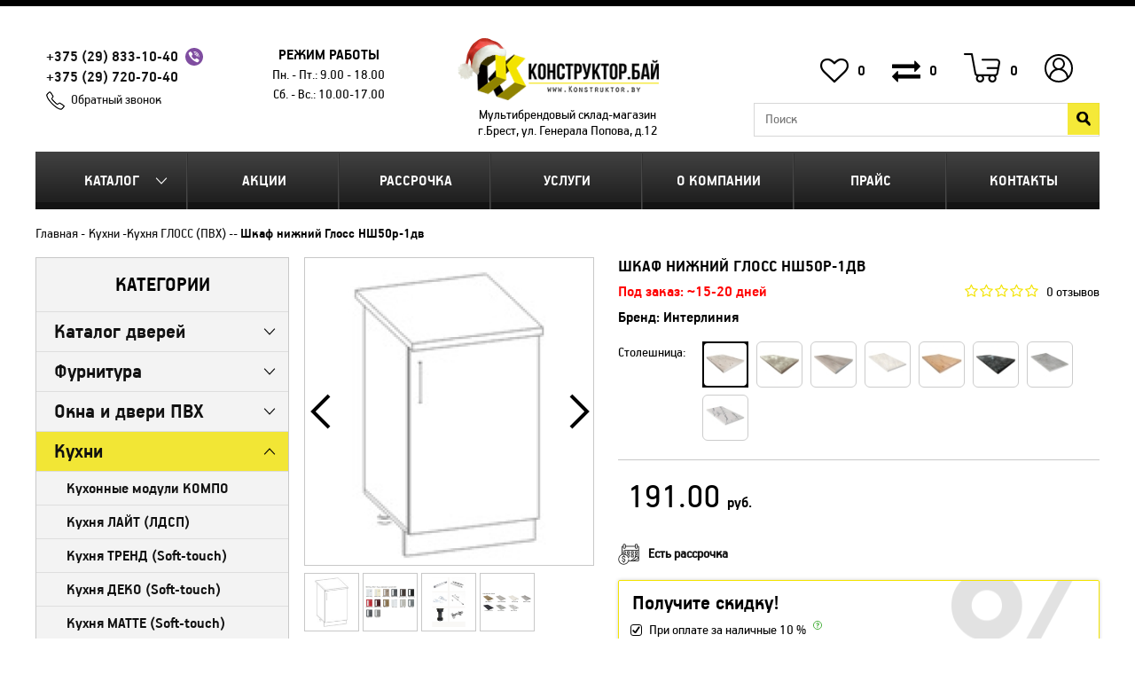

--- FILE ---
content_type: text/html; charset=utf-8
request_url: https://konstruktor.by/nsh50r-1dv
body_size: 46780
content:

    <!DOCTYPE html>
<!--[if IE]><![endif]-->
<!--[if IE 8 ]><html dir="ltr" lang="ru" class="ie8"><![endif]-->
<!--[if IE 9 ]><html dir="ltr" lang="ru" class="ie9"><![endif]-->
<!--[if (gt IE 9)|!(IE)]><!-->
<html dir="ltr" lang="ru">
<!--<![endif]-->

<head>
            <meta charset="UTF-8" />

    <meta name="viewport" content="width=device-width, initial-scale=1">

    <meta http-equiv="X-UA-Compatible" content="IE=edge">
    <title>НШ50р-1дв купить в Бресте</title>
    <base href="https://konstruktor.by/" />
            <meta name="description" content="НШ50р-1дв ✅ Рассрочка до 24 месяцев ✅ Доставка, сборка и монтаж ⭐ под ключ ⭐ в интернет-магазине КонструкторБай" />
    
    
    <link href="catalog/view/javascript/font-awesome/css/font-awesome.min.css" rel="stylesheet">
    <script src="catalog/view/javascript/jquery/jquery-2.1.1.min.js" type="text/javascript"></script>
    <script src="catalog/view/javascript/bootstrap/js/bootstrap.min.js" type="text/javascript"></script>
    <link href="catalog/view/theme/default/stylesheet/style.css?v=1768847299" rel="stylesheet">
    <link href="catalog/view/theme/default/stylesheet/media.css?v=1768847299" rel="stylesheet">

    <script type="text/javascript" src="catalog/view/theme/default/js/fancybox3/jquery.fancybox.js"></script>
    <link href="catalog/view/theme/default/js/fancybox3/jquery.fancybox.css" rel="stylesheet" type="text/css" media="screen" />

            <link href="catalog/view/javascript/jquery/magnific/magnific-popup.css" type="text/css" rel="stylesheet" media="screen" />
            <link href="catalog/view/javascript/jquery/datetimepicker/bootstrap-datetimepicker.min.css" type="text/css" rel="stylesheet" media="screen" />
    
    <script src="catalog/view/javascript/common.js" type="text/javascript"></script>
    <script src="catalog/view/theme/default/js/jquery.cookie.js" type="text/javascript"></script>
    <script src="catalog/view/theme/default/js/main.js?v=1768847299" type="text/javascript"></script>
    <script src="catalog/view/theme/default/js/jquery-ias.min.js?" type="text/javascript"></script>
    <script src="catalog/view/theme/default/js/jquery.maskedinput.js" type="text/javascript"></script>

    <link href="//konstruktor.by/catalog/view/javascript/jquery/owl-carousel/owl.carousel.css" type="text/css" rel="stylesheet" media="screen">
    <script src="//konstruktor.by/catalog/view/javascript/jquery/owl-carousel/owl.carousel.min.js" type="text/javascript"></script>

            <link href="https://konstruktor.by/nsh50r-1dv" rel="canonical" />
            <link href="https://konstruktor.by/image/data/info/ico.png" rel="icon" />
    
            <script src="catalog/view/javascript/jquery/magnific/jquery.magnific-popup.min.js" type="text/javascript"></script>
            <script src="catalog/view/javascript/jquery/datetimepicker/moment.js" type="text/javascript"></script>
            <script src="catalog/view/javascript/jquery/datetimepicker/bootstrap-datetimepicker.min.js" type="text/javascript"></script>
    
        <script src="https://www.google.com/recaptcha/api.js" async defer></script>


    <!-- Global site tag (gtag.js) - Google Ads: 828880139 -->
    <script async src="https://www.googletagmanager.com/gtag/js?id=AW-828880139"></script>
    <script>
        window.dataLayer = window.dataLayer || [];

        function gtag() {
            dataLayer.push(arguments);
        }
        gtag('js', new Date());

        gtag('config', 'AW-828880139');
    </script>

</head>

<body class="product-product-2326">
        <div class="bottomMenuCatalog">
        <div class="backMenu">Назад</div>
        <div class="categories">
	<div class="category_head">Категории</div>
	<ul><li class="cat_parent"><a href="https://konstruktor.by/doors">Каталог дверей</a><ul><li class="all_cat"><a href="https://konstruktor.by/doors">Все Каталог дверей</a></li><li class="cat_parent"><a href="https://konstruktor.by/vhodnye">Входные двери</a><ul><li class="all_cat"><a href="https://konstruktor.by/doors/vhodnye">Все Входные двери</a></li><li class="cat_parent"><a href="https://konstruktor.by/metall">Металлические двери</a><ul><li class="all_cat"><a href="https://konstruktor.by/doors/vhodnye/metall">Все Металлические двери</a></li><li class="cat_parent"><a href="https://konstruktor.by/konstruktor-rb">Белорусские двери, Могилев</a><ul><li class="all_cat"><a href="https://konstruktor.by/doors/vhodnye/metall/konstruktor-rb">Все Белорусские двери, Могилев</a></li><li class=""><a href="https://konstruktor.by/dveri-laguna-rb">Двери Лагуна, РБ</a></li><li class=""><a href="https://konstruktor.by/dveri-termo-premium">Двери Инокс, РБ</a></li></ul></li><li class=""><a href="https://konstruktor.by/vhodnie-dveri-s-termorazrivom">Входные двери с терморазрывом</a></li><li class=""><a href="https://konstruktor.by/toreks-rf">Двери Торекс, РФ</a></li><li class=""><a href="https://konstruktor.by/promet-rossija">Двери Промет, РФ</a></li><li class=""><a href="https://konstruktor.by/dveri-granit-rf">Двери Гранит, РФ</a></li><li class=""><a href="https://konstruktor.by/vhodnie-dveri-s-umnim-zamkom">Входные двери с умным замком</a></li><li class=""><a href="https://konstruktor.by/jelporta-rossija">Двери Прайм, РФ</a></li><li class=""><a href="https://konstruktor.by/dveri-tehno-rf">Двери Техно, РФ</a></li><li class=""><a href="https://konstruktor.by/dveri-forpost-rf">Двери Форпост, РФ</a></li><li class=""><a href="https://konstruktor.by/dveri-stalker-lux-rf">Двери Сталкер LUX, РФ</a></li></ul></li><li class=""><a href="https://konstruktor.by/plastikovie-pvh-dveri">Пластиковые двери</a></li><li class=""><a href="https://konstruktor.by/vhodnie-ulichnie-dveri">Уличные двери</a></li><li class=" hidCat"><a href="https://konstruktor.by/vhodnie-dveri-s-zerkalom">Входные двери с зеркалом</a></li><li class=" hidCat"><a href="https://konstruktor.by/vhodnie-dveri-v-dom">Входные двери в дом</a></li><li class=""><a href="https://konstruktor.by/dveri-s-shumoizoljaciej">С шумоизоляцией</a></li><li class=" hidCat"><a href="https://konstruktor.by/vhodnie-dveri-v-kvartiru">Входные двери в квартиру</a></li><li class=" hidCat"><a href="https://konstruktor.by/nedorogie-vhodnie-dveri">Недорогие входные двери</a></li><li class=" hidCat"><a href="https://konstruktor.by/vhodnie-dveri-so-steklom">Входные двери со стеклом</a></li><li class=" hidCat"><a href="https://konstruktor.by/uteplennie-vhodnie-dveri">Утепленные входные двери</a></li><li class=" hidCat"><a href="https://konstruktor.by/vhodnie-dveri-dlja-dachi">Входные двери для дачи</a></li><li class=""><a href="https://konstruktor.by/protivopozharnie-dveri">Противопожарные двери</a></li></ul></li><li class="cat_parent"><a href="https://konstruktor.by/interroom">Межкомнатные двери</a><ul><li class="all_cat"><a href="https://konstruktor.by/doors/interroom">Все Межкомнатные двери</a></li><li class=""><a href="https://konstruktor.by/dveri-polipropilen">Двери Полипропилен</a></li><li class="cat_parent"><a href="https://konstruktor.by/mezhkomnatnie-dveri-jekoshpon">Двери Экошпон</a><ul><li class="all_cat"><a href="https://konstruktor.by/doors/interroom/mezhkomnatnie-dveri-jekoshpon">Все Двери Экошпон</a></li><li class=""><a href="https://konstruktor.by/jekoshpon-next-z">ЭкоШпон Next-Z</a></li><li class=""><a href="https://konstruktor.by/jekoshpon-megapolis">ЭкоШпон Мегаполис</a></li><li class=""><a href="https://konstruktor.by/amati">ЭкоШпон Амати</a></li><li class=""><a href="https://konstruktor.by/jekoshpon-porta-h">Экошпон Порта Х</a></li><li class=""><a href="https://konstruktor.by/serija-klassiko">ЭкоШпон Классико</a></li><li class=""><a href="https://konstruktor.by/eco-flash-serija-u">ЭкоШпон, Флэш</a></li><li class="cat_parent"><a href="https://konstruktor.by/dveri-jekoshpon-next">ЭкоШпон Лофт</a><ul><li class="all_cat"><a href="https://konstruktor.by/doors/interroom/mezhkomnatnie-dveri-jekoshpon/dveri-jekoshpon-next">Все ЭкоШпон Лофт</a></li><li class=""><a href="https://konstruktor.by/jekoshpon-loft-megapolis">ЭкоШпон Лофт (Мегаполис)</a></li></ul></li><li class=""><a href="https://konstruktor.by/jekoshpon-gljanec">ЭкоШпон ГЛЯНЕЦ</a></li><li class=""><a href="https://konstruktor.by/dveri-evo-smartfoil-bona">Лайт ЭкоШпон Бона</a></li></ul></li><li class="cat_parent"><a href="https://konstruktor.by/mezhkomnatnie-dveri-jemal">Двери Эмаль</a><ul><li class="all_cat"><a href="https://konstruktor.by/doors/interroom/mezhkomnatnie-dveri-jemal">Все Двери Эмаль</a></li><li class=""><a href="https://konstruktor.by/jemal-line">Эмаль Line</a></li><li class=""><a href="https://konstruktor.by/emal">Эмаль Классика</a></li><li class=""><a href="https://konstruktor.by/jemal-perfeto">Эмаль Перфето</a></li></ul></li><li class="cat_parent"><a href="https://konstruktor.by/massiv">Двери из массива дерева</a><ul><li class="all_cat"><a href="https://konstruktor.by/doors/interroom/massiv">Все Двери из массива дерева</a></li><li class=""><a href="https://konstruktor.by/postavi-pmc-sosna">Поставы, &quot;ПМЦ&quot;, Сосна</a></li><li class=""><a href="https://konstruktor.by/vilejka-sosna">Вилейка, Сосна</a></li><li class=""><a href="https://konstruktor.by/vilejka-sosna-rif-massiv">Вилейка, Сосна RIF-массив</a></li><li class=""><a href="https://konstruktor.by/vilejka-olha">Вилейка, Ольха</a></li></ul></li><li class="cat_parent"><a href="https://konstruktor.by/cpl">Двери CPL Пластик</a><ul><li class="all_cat"><a href="https://konstruktor.by/doors/interroom/cpl">Все Двери CPL Пластик</a></li><li class=""><a href="https://konstruktor.by/cpl-optima">Двери CPL Оптима</a></li><li class=""><a href="https://konstruktor.by/cpl-viktorija">Двери CPL Виктория</a></li></ul></li><li class=""><a href="https://konstruktor.by/UNI-SHPON">Двери шпон натуральный</a></li><li class=""><a href="https://konstruktor.by/laminirovannye">Двери из МДФ</a></li><li class=""><a href="https://konstruktor.by/jekoshpon--laminatin">Двери с врезкой фурнитуры</a></li><li class=" hidCat"><a href="https://konstruktor.by/klassicheskie-dveri">Классические двери</a></li><li class=" hidCat"><a href="https://konstruktor.by/sovremennie-dveri">Современные двери</a></li><li class=" hidCat"><a href="https://konstruktor.by/dveri-dlja-vannoj-i-tualeta">Двери для ванной и туалета</a></li><li class=" hidCat"><a href="https://konstruktor.by/nedorogie-dveri">Недорогие межкомнатные двери</a></li><li class=" hidCat"><a href="https://konstruktor.by/dveri-so-steklom">Двери со стеклом</a></li><li class=" hidCat"><a href="https://konstruktor.by/dveri-v-kvartiru">Двери в квартиру</a></li><li class=" hidCat"><a href="https://konstruktor.by/belie-dveri">Белые двери</a></li><li class=" hidCat"><a href="https://konstruktor.by/svetlie-dveri">Светлые двери</a></li><li class=" hidCat"><a href="https://konstruktor.by/temnie-dveri">Темные двери</a></li><li class=" hidCat"><a href="https://konstruktor.by/chernie-dveri">Черные двери</a></li><li class=" hidCat"><a href="https://konstruktor.by/serie-dveri">Серые двери</a></li></ul></li><li class=""><a href="https://konstruktor.by/skritie-dveri">Двери-невидимки</a></li><li class="cat_parent"><a href="https://konstruktor.by/skladnie-kupe-garmoshka">Складные, Купе, Гармошка</a><ul><li class="all_cat"><a href="https://konstruktor.by/doors/skladnie-kupe-garmoshka">Все Складные, Купе, Гармошка</a></li><li class=""><a href="https://konstruktor.by/razdvizhnie-dveri-kupe">Раздвижные Двери-Купе</a></li><li class=""><a href="https://konstruktor.by/skladnie-dveri-kniga">Складные Двери-Книга</a></li><li class=""><a href="https://konstruktor.by/garmoshka">Двери-Гармошка</a></li></ul></li><li class=""><a href="https://konstruktor.by/arka">Арки Порталы</a></li><li class=""><a href="https://konstruktor.by/protivomoskitnie-dveri">Противомоскитные двери</a></li><li class="cat_parent"><a href="https://konstruktor.by/plintus-napolnij2">Плинтус напольный</a><ul><li class="all_cat"><a href="https://konstruktor.by/doors/plintus-napolnij2">Все Плинтус напольный</a></li><li class=""><a href="https://konstruktor.by/serija-loft">Серия плинтусов Loft</a></li><li class=""><a href="https://konstruktor.by/serija-classic">Серия плинтусов Classic</a></li><li class=" hidCat"><a href="https://konstruktor.by/belie-plintusi">Белые плинтусы</a></li><li class=" hidCat"><a href="https://konstruktor.by/chernie-plintusi">Черные плинтусы</a></li><li class=" hidCat"><a href="https://konstruktor.by/korichnevie-plintusi">Коричневые плинтусы</a></li><li class=" hidCat"><a href="https://konstruktor.by/serie-plintusi">Серые плинтусы</a></li></ul></li></ul></li><li class="cat_parent"><a href="https://konstruktor.by/furniture">Фурнитура</a><ul><li class="all_cat"><a href="https://konstruktor.by/furniture">Все Фурнитура</a></li><li class="cat_parent"><a href="https://konstruktor.by/ruchki-dvernie">Ручки</a><ul><li class="all_cat"><a href="https://konstruktor.by/furniture/ruchki-dvernie">Все Ручки</a></li><li class=""><a href="https://konstruktor.by/ruchki-sia-sia">Ручки на квадратной розетке</a></li><li class=""><a href="https://konstruktor.by/ruchki-rucetti-rap">Ручки на круглой розетке</a></li><li class=""><a href="https://konstruktor.by/ruchki-knobi">Ручки-кнобы</a></li><li class=""><a href="https://konstruktor.by/ruchki-lux">Ручки премиум</a></li><li class=""><a href="https://konstruktor.by/ruchki-dlja-vhodnih-dverej">Ручки для входных дверей</a></li><li class=""><a href="https://konstruktor.by/ruchki-dlja-okon-i-dverej-pvh">Ручки для окон и дверей ПВХ</a></li><li class=" hidCat"><a href="https://konstruktor.by/ruchki-plit-mar-plit-mar">Ручки PLIT-MAR (Плит-мар)</a></li><li class=" hidCat"><a href="https://konstruktor.by/ruchki-vela">Ручки Вела</a></li><li class=" hidCat"><a href="https://konstruktor.by/ruchki-lokit">Ручки Локит</a></li><li class=" hidCat"><a href="https://konstruktor.by/ruchki-orooro">Ручки ORO&amp;ORO</a></li><li class=" hidCat"><a href="https://konstruktor.by/ruchki-arniljuks">Ручки АрниЛюкс</a></li></ul></li><li class="cat_parent"><a href="https://konstruktor.by/zamki-i-mehanizmi">Замки и Механизмы</a><ul><li class="all_cat"><a href="https://konstruktor.by/furniture/zamki-i-mehanizmi">Все Замки и Механизмы</a></li><li class=""><a href="https://konstruktor.by/zashhelki">Защелки</a></li><li class=""><a href="https://konstruktor.by/zamki-wc">Замки WC</a></li><li class=""><a href="https://konstruktor.by/zamki-pod-kljuch">Замки под ключ</a></li><li class=""><a href="https://konstruktor.by/dlja-vhodnih-dverej">Замки для входных дверей</a></li><li class=""><a href="https://konstruktor.by/zamki-i-cilindri">Замки для дверей и окон ПВХ</a></li></ul></li><li class=""><a href="https://konstruktor.by/fiksatori">Фиксаторы</a></li><li class=""><a href="https://konstruktor.by/nakladki">Накладки</a></li><li class=""><a href="https://konstruktor.by/cilindri">Цилиндры</a></li><li class="cat_parent"><a href="https://konstruktor.by/petli-dvernie">Петли дверные</a><ul><li class="all_cat"><a href="https://konstruktor.by/furniture/petli-dvernie">Все Петли дверные</a></li><li class=""><a href="https://konstruktor.by/vreznie">Петли врезные</a></li><li class=""><a href="https://konstruktor.by/bez-vrezki">Петли без врезки</a></li><li class=""><a href="https://konstruktor.by/skritie">Петли скрытые</a></li><li class=""><a href="https://konstruktor.by/petli-pruzhinnie">Петли пружинные</a></li></ul></li><li class=""><a href="https://konstruktor.by/dovodchiki">Доводчики</a></li><li class=""><a href="https://konstruktor.by/shpingaleti">Шпингалеты</a></li><li class=""><a href="https://konstruktor.by/ogranichiteli">Ограничители</a></li><li class=""><a href="https://konstruktor.by/avto-porogi">Авто-пороги</a></li><li class=""><a href="https://konstruktor.by/uplotnitel-dvernoj">Уплотнитель дверной</a></li><li class=""><a href="https://konstruktor.by/dlja-razdvizhnih-dverej">Для раздвижных дверей</a></li><li class=""><a href="https://konstruktor.by/dlja-skladnih-dverej">Для складных дверей</a></li><li class=""><a href="https://konstruktor.by/pena-krepezh">Пена, крепеж и другое</a></li></ul></li><li class="cat_parent"><a href="https://konstruktor.by/dla-okon">Окна и двери ПВХ</a><ul><li class="all_cat"><a href="https://konstruktor.by/dla-okon">Все Окна и двери ПВХ</a></li><li class="cat_parent"><a href="https://konstruktor.by/okna-iz-pvh">Окна из ПВХ</a><ul><li class="all_cat"><a href="https://konstruktor.by/dla-okon/okna-iz-pvh">Все Окна из ПВХ</a></li><li class=""><a href="https://konstruktor.by/brjusboks-rossija-60-mm-3-kamer">Брюсбокс 60 мм</a></li><li class=""><a href="https://konstruktor.by/brjusboks-rossija-70-mm-5-kamer">Брюсбокс 70 мм</a></li><li class=""><a href="https://konstruktor.by/kbe-rossija-70-mm-5-kamer">КБЕ 70 мм</a></li><li class=""><a href="https://konstruktor.by/rehau-germanija-60-mm-3-kamer">Рехау 60 мм</a></li><li class=""><a href="https://konstruktor.by/rehau-germanija-70-mm-5-kamer">Рехау 70 мм</a></li><li class=""><a href="https://konstruktor.by/rehau-germanija-80-mm-6-kamer">Рехау 80 мм</a></li><li class=""><a href="https://konstruktor.by/salamander-belarus-76-mm-5-kamer">Саламандер 76 мм</a></li></ul></li><li class=""><a href="https://konstruktor.by/dveri-iz-pvh">Двери из ПВХ</a></li><li class="cat_parent"><a href="https://konstruktor.by/setka">Москитные сетки</a><ul><li class="all_cat"><a href="https://konstruktor.by/dla-okon/setka">Все Москитные сетки</a></li><li class=""><a href="https://konstruktor.by/na-okna">Москитная сетка на окна</a></li><li class=""><a href="https://konstruktor.by/na-dver">Москитная сетка на дверь</a></li><li class=""><a href="https://konstruktor.by/moskitnaja-setka-plisse-razdvizhnaja">Москитная сетка Плиссе раздвижная</a></li></ul></li><li class="cat_parent"><a href="https://konstruktor.by/podokonniki">Подоконники ПВХ</a><ul><li class="all_cat"><a href="https://konstruktor.by/dla-okon/podokonniki">Все Подоконники ПВХ</a></li><li class=""><a href="https://konstruktor.by/standart">Стандарт</a></li><li class=""><a href="https://konstruktor.by/nedorogie-komfort">Комфорт/Komfort</a></li><li class=""><a href="https://konstruktor.by/visokoprochniecristallit">Высокопрочные/Cristallit</a></li><li class=""><a href="https://konstruktor.by/visokoprochnieestera">Высокопрочные/Estera</a></li><li class=""><a href="https://konstruktor.by/visokoprochniedanke">Высокопрочные/Danke</a></li></ul></li><li class=""><a href="https://konstruktor.by/otliv">Отливы для окон</a></li></ul></li><li class="cat_parent active"><a href="https://konstruktor.by/kuhni">Кухни</a><ul><li class="all_cat"><a href="https://konstruktor.by/kuhni">Все Кухни</a></li><li class=""><a href="https://konstruktor.by/kuhonnie-moduli-kompo">Кухонные модули КОМПО</a></li><li class=""><a href="https://konstruktor.by/mila-lajt-ldsp">Кухня ЛАЙТ (ЛДСП)</a></li><li class=""><a href="https://konstruktor.by/kuhnja-trend-soft-touch">Кухня ТРЕНД (Soft-touch)</a></li><li class=""><a href="https://konstruktor.by/kuhnja-deko-soft-touch">Кухня ДЕКО (Soft-touch)</a></li><li class=""><a href="https://konstruktor.by/kuhnja-matte-soft-touch">Кухня МАТТЕ (Soft-touch)</a></li><li class=""><a href="https://konstruktor.by/kuhnja-shato-soft-touch">Кухня ШАТО (Soft-touch)</a></li><li class=" active"><a href="https://konstruktor.by/mila-gloss">Кухня ГЛОСС (ПВХ)</a></li><li class=""><a href="https://konstruktor.by/kuhnja-kraft-ramochn-pvh">Кухня КРАФТ (Рамочн. ПВХ)</a></li><li class=""><a href="https://konstruktor.by/kuhnja-plastik-cpl-gljanec">Кухня ПЛАСТИК (CPL)</a></li><li class=""><a href="https://konstruktor.by/kuhni-mila-holc">Кухня ХОЛЬЦ (Рамочн. ЛДСП)</a></li><li class="cat_parent"><a href="https://konstruktor.by/kuhni-mila">Кухня МИЛА (ЛДСП)</a><ul><li class="all_cat"><a href="https://konstruktor.by/kuhni/kuhni-mila">Все Кухня МИЛА (ЛДСП)</a></li><li class=" hidCat"><a href="https://konstruktor.by/linejnie-mila">Линейные кухни Мила</a></li><li class=" hidCat"><a href="https://konstruktor.by/uglovie-mila">Угловые кухни Мила</a></li><li class=" hidCat"><a href="https://konstruktor.by/uglovie-kuhni-mila-168">Угловые кухни Мила-168</a></li><li class=" hidCat"><a href="https://konstruktor.by/uglovie-kuhni-mila-188">Угловые кухни Мила-188</a></li></ul></li><li class=""><a href="https://konstruktor.by/polki-dlja-kuhni">Полки для кухни</a></li></ul></li><li class="cat_parent"><a href="https://konstruktor.by/napolnenie-kuhni">Наполнение кухни</a><ul><li class="all_cat"><a href="https://konstruktor.by/napolnenie-kuhni">Все Наполнение кухни</a></li><li class="cat_parent"><a href="https://konstruktor.by/mojki">Мойки</a><ul><li class="all_cat"><a href="https://konstruktor.by/napolnenie-kuhni/mojki">Все Мойки</a></li><li class=""><a href="https://konstruktor.by/nakladnie">Накладные мойки</a></li><li class="cat_parent"><a href="https://konstruktor.by/vreznie-mojki">Врезные мойки</a><ul><li class="all_cat"><a href="https://konstruktor.by/napolnenie-kuhni/mojki/vreznie-mojki">Все Врезные мойки</a></li><li class=" hidCat"><a href="https://konstruktor.by/vreznie-mojki-polygran">Врезные мойки POLYGRAN</a></li></ul></li></ul></li><li class="cat_parent"><a href="https://konstruktor.by/komplektujushhie-dlja-mojki">Комплектующие для мойки</a><ul><li class="all_cat"><a href="https://konstruktor.by/napolnenie-kuhni/komplektujushhie-dlja-mojki">Все Комплектующие для мойки</a></li><li class=""><a href="https://konstruktor.by/smesiteli">Смесители</a></li><li class=""><a href="https://konstruktor.by/sifoni">Сифоны</a></li></ul></li><li class="cat_parent"><a href="https://konstruktor.by/skinali-fartuk--dlja-kuhni">Скинали (Фартук ) для кухни</a><ul><li class="all_cat"><a href="https://konstruktor.by/napolnenie-kuhni/skinali-fartuk--dlja-kuhni">Все Скинали (Фартук ) для кухни</a></li><li class=""><a href="https://konstruktor.by/planki-dlja-fartuka">Планки для фартука</a></li></ul></li><li class=""><a href="https://konstruktor.by/vitjazhki-kuhonnie">Вытяжки кухонные</a></li><li class="cat_parent"><a href="https://konstruktor.by/stoleshnici">Столешницы</a><ul><li class="all_cat"><a href="https://konstruktor.by/napolnenie-kuhni/stoleshnici">Все Столешницы</a></li><li class=""><a href="https://konstruktor.by/planki-dlja-stoleshnici">Планки для столешницы</a></li></ul></li><li class=""><a href="https://konstruktor.by/sushka-dlja-posudi">Сушка для посуды</a></li><li class=""><a href="https://konstruktor.by/vkladish-shufljadnij">Вкладыш шуфлядный</a></li><li class=""><a href="https://konstruktor.by/plintus-kuh">Плинтус кухонный</a></li></ul></li><li class="cat_parent"><a href="https://konstruktor.by/mebel">Каталог мебели</a><ul><li class="all_cat"><a href="https://konstruktor.by/mebel">Все Каталог мебели</a></li><li class="cat_parent"><a href="https://konstruktor.by/nabori-korpusnoj-mebeli">Наборы корпусной мебели</a><ul><li class="all_cat"><a href="https://konstruktor.by/mebel/nabori-korpusnoj-mebeli">Все Наборы корпусной мебели</a></li><li class=""><a href="https://konstruktor.by/mebel-serija-loft">Коллекция мебели LOFT</a></li><li class=""><a href="https://konstruktor.by/nabori-mebeli-lagom">Коллекция мебели LAGOM</a></li><li class=""><a href="https://konstruktor.by/kollekcija-mebeli-marsel">Коллекция мебели МАРСЕЛЬ</a></li><li class=""><a href="https://konstruktor.by/kollekcija-mebeli-koncept">Коллекция мебели КОНЦЕПТ</a></li><li class=""><a href="https://konstruktor.by/kollekcija-mebeli-linea">Коллекция мебели LINEA</a></li><li class=""><a href="https://konstruktor.by/serija-scandi">Коллекция мебели SCANDI</a></li><li class=""><a href="https://konstruktor.by/nabori-mebeli-quartz">Коллекция мебели QUARTZ</a></li><li class=""><a href="https://konstruktor.by/nabori-mebeli-neo">Коллекция мебели NEO</a></li><li class=""><a href="https://konstruktor.by/kollekcija-mebeli-skill">Коллекция мебели SKILL</a></li><li class=""><a href="https://konstruktor.by/serija-taujer">Коллекция мебели ТАУЭР</a></li><li class=""><a href="https://konstruktor.by/serija-kolambija">Коллекция мебели КОЛАМБИЯ</a></li></ul></li><li class="cat_parent"><a href="https://konstruktor.by/stol">Столы</a><ul><li class="all_cat"><a href="https://konstruktor.by/mebel/stol">Все Столы</a></li><li class=""><a href="https://konstruktor.by/pismennie-stoli">Письменные столы</a></li><li class=""><a href="https://konstruktor.by/stoli-kompjuternie">Столы компьютерные</a></li><li class=""><a href="https://konstruktor.by/stoli-kniga-tumba">Столы-книга (Тумба)</a></li><li class=""><a href="https://konstruktor.by/zhurnalnie-stoliki">Журнальные столики</a></li><li class=" hidCat"><a href="https://konstruktor.by/nedorogie-stoli">Недорогие столы</a></li><li class=""><a href="https://konstruktor.by/tualetnie-stoliki">Туалетные столики</a></li><li class=""><a href="https://konstruktor.by/razdvizhnie-stoli">Раздвижные столы</a></li><li class=""><a href="https://konstruktor.by/stoli-obedennie">Столы Обеденные</a></li></ul></li><li class="cat_parent"><a href="https://konstruktor.by/gostinie">Гостиные</a><ul><li class="all_cat"><a href="https://konstruktor.by/mebel/gostinie">Все Гостиные</a></li><li class=" hidCat"><a href="https://konstruktor.by/gostinaja-taujer">Гостиная ТАУЭР</a></li><li class=" hidCat"><a href="https://konstruktor.by/kolambija_gostinye">Гостиная КОЛАМБИЯ</a></li><li class=" hidCat"><a href="https://konstruktor.by/tumbi-pod-televizor">Тумбы под телевизор</a></li></ul></li><li class="cat_parent"><a href="https://konstruktor.by/prihozhie">Прихожие</a><ul><li class="all_cat"><a href="https://konstruktor.by/mebel/prihozhie">Все Прихожие</a></li><li class=""><a href="https://konstruktor.by/prihozhaja-lagom">Прихожая LAGOM</a></li><li class=""><a href="https://konstruktor.by/prihozhaja-marsel">Прихожая МАРСЕЛЬ</a></li><li class=""><a href="https://konstruktor.by/prihozhaja-vita">Прихожая ВИТА</a></li><li class=""><a href="https://konstruktor.by/banketka-dlja-obuvi">Банкетка для обуви</a></li><li class=""><a href="https://konstruktor.by/komodi-v-prihozhuju">Комоды в прихожую</a></li></ul></li><li class="cat_parent"><a href="https://konstruktor.by/spalni">Спальни</a><ul><li class="all_cat"><a href="https://konstruktor.by/mebel/spalni">Все Спальни</a></li><li class=" hidCat"><a href="https://konstruktor.by/spalnja-taujer">Спальня ТАУЭР</a></li><li class=" hidCat"><a href="https://konstruktor.by/spalnja-kolambija">Спальня КОЛАМБИЯ</a></li></ul></li><li class="cat_parent"><a href="https://konstruktor.by/detskie">Детские</a><ul><li class="all_cat"><a href="https://konstruktor.by/mebel/detskie">Все Детские</a></li><li class=" hidCat"><a href="https://konstruktor.by/detskie-krovati-anesi">Детские кровати</a></li></ul></li><li class=""><a href="https://konstruktor.by/komodi">Комоды</a></li><li class="cat_parent"><a href="https://konstruktor.by/krovati">Кровати</a><ul><li class="all_cat"><a href="https://konstruktor.by/mebel/krovati">Все Кровати</a></li><li class=""><a href="https://konstruktor.by/otkidnie-krovati">Кровати с подъемным механизмом</a></li><li class=""><a href="https://konstruktor.by/odnospalnie--krovati">Односпальные  кровати</a></li><li class=""><a href="https://konstruktor.by/dvuspalnie-krovati">Двуспальные кровати</a></li><li class=""><a href="https://konstruktor.by/krovati-s-jashhikami">Кровати с ящиками</a></li><li class=" hidCat"><a href="https://konstruktor.by/belie-krovati">Белые кровати</a></li><li class=" hidCat"><a href="https://konstruktor.by/molochnie-krovati">Молочные кровати</a></li><li class=" hidCat"><a href="https://konstruktor.by/nedorogie-krovati">Недорогие кровати</a></li></ul></li><li class="cat_parent"><a href="https://konstruktor.by/matrasi">Матрасы</a><ul><li class="all_cat"><a href="https://konstruktor.by/mebel/matrasi">Все Матрасы</a></li><li class=" hidCat"><a href="https://konstruktor.by/matrasi-kollekcija-balans-askona">Матрасы, коллекция Баланс (Аскона)</a></li><li class=" hidCat"><a href="https://konstruktor.by/matrasi-kollekcija-terapija-askona">Матрасы, коллекция Терапия (Аскона)</a></li></ul></li><li class="cat_parent"><a href="https://konstruktor.by/shkafi">Шкафы, полки, стеллажи</a><ul><li class="all_cat"><a href="https://konstruktor.by/mebel/shkafi">Все Шкафы, полки, стеллажи</a></li><li class=""><a href="https://konstruktor.by/shkafi-v-gostinuju">Шкафы в гостиную</a></li><li class=""><a href="https://konstruktor.by/komodi-v-gostinuju">Комоды в гостиную</a></li><li class=""><a href="https://konstruktor.by/shkafi-v-spalnju">Шкафы в спальню</a></li><li class=""><a href="https://konstruktor.by/polki-v-spalnju">Полки в спальню</a></li><li class=""><a href="https://konstruktor.by/shkafi-s-vitrinoj">Шкафы с витриной</a></li><li class=""><a href="https://konstruktor.by/shkaf-penal">Шкаф-пенал</a></li><li class=""><a href="https://konstruktor.by/kombinirovannie-shkafi">Комбинированные шкафы</a></li><li class=" hidCat"><a href="https://konstruktor.by/nedorogie-shkafi">Недорогие шкафы</a></li><li class="cat_parent"><a href="https://konstruktor.by/stellazhi">Стеллажи</a><ul><li class="all_cat"><a href="https://konstruktor.by/mebel/shkafi/stellazhi">Все Стеллажи</a></li><li class=" hidCat"><a href="https://konstruktor.by/nedorogie-stellazhi">Недорогие стеллажи</a></li></ul></li><li class=""><a href="https://konstruktor.by/polki-na-stenu">Полки на стену</a></li></ul></li><li class=""><a href="https://konstruktor.by/zerkala">Зеркала</a></li><li class="cat_parent"><a href="https://konstruktor.by/tumbi">Тумбы</a><ul><li class="all_cat"><a href="https://konstruktor.by/mebel/tumbi">Все Тумбы</a></li><li class=" hidCat"><a href="https://konstruktor.by/nedorogie-tumbi">Недорогие тумбы</a></li></ul></li><li class="cat_parent"><a href="https://konstruktor.by/furnitura-dlja-mebeli">Фурнитура для мебели</a><ul><li class="all_cat"><a href="https://konstruktor.by/mebel/furnitura-dlja-mebeli">Все Фурнитура для мебели</a></li><li class=""><a href="https://konstruktor.by/petli-mebelnie">Петли мебельные</a></li><li class=""><a href="https://konstruktor.by/ruchki-mebelnye">Ручки мебельные</a></li><li class=""><a href="https://konstruktor.by/planka-k-stoleshnice">Планка к столешнице</a></li><li class=""><a href="https://konstruktor.by/planka-dlja-fartuka">Планка для фартука</a></li><li class=""><a href="https://konstruktor.by/krepezh">Крепеж</a></li></ul></li></ul></li><li class=""><a href="https://konstruktor.by/uni-stella">РАСПРОДАЖА ОСТАТКОВ</a></li></ul></div>
    </div>
    <div class="bottomMenu">
        <a href="javascript:void(0)" class="bottomCatalog">
            <img src="image/b_menu.svg">
            <span class="bottomName">Каталог</span>
        </a>
        <!--<a href="/contacts" class="">
            <img src="image/b_map.svg">
            <span class="bottomName">Где купить?</span>
        </a>-->
        <a href="tel:+375298331040" class="">
            <img src="image/b_phone.svg">
            <span class="bottomName">Позвонить</span>
        </a>
        <a href="/zamer" class="">
            <img src="image/b_zam.svg">
            <span class="bottomName">Замер</span>
        </a>
        <a href="/kredit" class="">
            <img src="image/b_ras.svg">
            <span class="bottomName">Рассрочка</span>
        </a>
        <a href="/cart" class="">
            <div class="bottomMenuCartCount">0</div>
            <img src="/catalog/view/theme/default/image/cart.png">
            <span class="bottomName">Корзина</span>
        </a>
    </div>
    <div class="header_mobile">
        <div class="lastSearch"></div>
        <div class="liveSearch">
            <span class="mobCatClose">×</span>
            <div class="liveSearchCategories searchWrap"></div>
            <div class="liveSearchProducts searchWrap"></div>
            <div class="liveSearchNoResult"></div>
        </div>
        <div class="container">
            <div class="header_mobile_top">
                <div class="header_social">
                    <a href="tel:+375298331040"><img src="image/phone_round.svg"></a>
                    <a href="viber://chat?number=%2B375298331040"><img src="/image/viber.svg"></a>
                </div>
                <a href="/" class="logo_mob"><img src="https://konstruktor.by/image/data/Backgrounds/logo.png" alt="лого"></a>
                <div class="header_top_right">
                    <a href="/contacts"><img src="/image/map.svg"></a>
                    <a href="javascript:void(0)" class="openPopupSms"><img src="/image/account.svg"></a>
                                    </div>
            </div>
            <div class="header_mobile_bottom">
                <div class="header-hamburger"><span class=""></span></div>
                <div class="search_block">
                    <div id="search" class="input-group">
    <input type="text" name="search" value="" placeholder="Поиск" class="searchField form-control input-lg" autocomplete="off" />
    <a href="javascript:void(0)" class="clearSearch" >×</a>
    <span class="input-group-btn">
        <button type="button" class="btn btn-default btn-lg"><i class="fa fa-search"></i></button>
    </span>
</div>                    <span class="header-search-close">×</span>
                </div>
                <div class="flex_right">
                    <div class="header_wishlist">
                        <a href="/wishlist" rel="nofollow" title="Закладки">
                            <i class="fa fa-heart-o"></i>
                            <strong>0</strong>
                        </a>
                    </div>
                    <div class="header_compare">
                        <a href="/compare-products" rel="nofollow" title="Сравнение">
                            <i class="fa fa-exchange"></i>
                            <strong>0</strong>
                        </a>
                    </div>

                    <div class="header_cart_mob">
                        <div class="header_cart">
                            <div id="cart" class="btn-group btn-block">
    <!--<button type="button" data-toggle="dropdown" data-loading-text="Загрузка..." class="btn btn-inverse btn-block btn-lg dropdown-toggle"><i class="fa fa-shopping-cart"></i> <span id="cart-total">Товаров 0 (0.00 <span class="symbol_right">руб.</span>)</span></button>-->
    <ul class="dropdown-menu pull-right">
                    <li>
                <a href="/cart" class="cartIcon" rel="nofollow"><strong>0</strong></a>
            </li>
            </ul>
    <div class="mini_cart_mob">
        <a href="/cart" rel="nofollow">0</a>
    </div>
</div>                        </div>
                    </div>
                </div>

            </div>
            <div class="category_mobile">
                <div class="categories">
                    <ul>
                        <li class="cat_mobile cat_parent">
                            <a href="javascript:void(0)">Каталог</a>
                            <ul>
                                <div class="categories">
	<div class="category_head">Категории</div>
	<ul><li class="cat_parent"><a href="https://konstruktor.by/doors">Каталог дверей</a><ul><li class="all_cat"><a href="https://konstruktor.by/doors">Все Каталог дверей</a></li><li class="cat_parent"><a href="https://konstruktor.by/vhodnye">Входные двери</a><ul><li class="all_cat"><a href="https://konstruktor.by/doors/vhodnye">Все Входные двери</a></li><li class="cat_parent"><a href="https://konstruktor.by/metall">Металлические двери</a><ul><li class="all_cat"><a href="https://konstruktor.by/doors/vhodnye/metall">Все Металлические двери</a></li><li class="cat_parent"><a href="https://konstruktor.by/konstruktor-rb">Белорусские двери, Могилев</a><ul><li class="all_cat"><a href="https://konstruktor.by/doors/vhodnye/metall/konstruktor-rb">Все Белорусские двери, Могилев</a></li><li class=""><a href="https://konstruktor.by/dveri-laguna-rb">Двери Лагуна, РБ</a></li><li class=""><a href="https://konstruktor.by/dveri-termo-premium">Двери Инокс, РБ</a></li></ul></li><li class=""><a href="https://konstruktor.by/vhodnie-dveri-s-termorazrivom">Входные двери с терморазрывом</a></li><li class=""><a href="https://konstruktor.by/toreks-rf">Двери Торекс, РФ</a></li><li class=""><a href="https://konstruktor.by/promet-rossija">Двери Промет, РФ</a></li><li class=""><a href="https://konstruktor.by/dveri-granit-rf">Двери Гранит, РФ</a></li><li class=""><a href="https://konstruktor.by/vhodnie-dveri-s-umnim-zamkom">Входные двери с умным замком</a></li><li class=""><a href="https://konstruktor.by/jelporta-rossija">Двери Прайм, РФ</a></li><li class=""><a href="https://konstruktor.by/dveri-tehno-rf">Двери Техно, РФ</a></li><li class=""><a href="https://konstruktor.by/dveri-forpost-rf">Двери Форпост, РФ</a></li><li class=""><a href="https://konstruktor.by/dveri-stalker-lux-rf">Двери Сталкер LUX, РФ</a></li></ul></li><li class=""><a href="https://konstruktor.by/plastikovie-pvh-dveri">Пластиковые двери</a></li><li class=""><a href="https://konstruktor.by/vhodnie-ulichnie-dveri">Уличные двери</a></li><li class=" hidCat"><a href="https://konstruktor.by/vhodnie-dveri-s-zerkalom">Входные двери с зеркалом</a></li><li class=" hidCat"><a href="https://konstruktor.by/vhodnie-dveri-v-dom">Входные двери в дом</a></li><li class=""><a href="https://konstruktor.by/dveri-s-shumoizoljaciej">С шумоизоляцией</a></li><li class=" hidCat"><a href="https://konstruktor.by/vhodnie-dveri-v-kvartiru">Входные двери в квартиру</a></li><li class=" hidCat"><a href="https://konstruktor.by/nedorogie-vhodnie-dveri">Недорогие входные двери</a></li><li class=" hidCat"><a href="https://konstruktor.by/vhodnie-dveri-so-steklom">Входные двери со стеклом</a></li><li class=" hidCat"><a href="https://konstruktor.by/uteplennie-vhodnie-dveri">Утепленные входные двери</a></li><li class=" hidCat"><a href="https://konstruktor.by/vhodnie-dveri-dlja-dachi">Входные двери для дачи</a></li><li class=""><a href="https://konstruktor.by/protivopozharnie-dveri">Противопожарные двери</a></li></ul></li><li class="cat_parent"><a href="https://konstruktor.by/interroom">Межкомнатные двери</a><ul><li class="all_cat"><a href="https://konstruktor.by/doors/interroom">Все Межкомнатные двери</a></li><li class=""><a href="https://konstruktor.by/dveri-polipropilen">Двери Полипропилен</a></li><li class="cat_parent"><a href="https://konstruktor.by/mezhkomnatnie-dveri-jekoshpon">Двери Экошпон</a><ul><li class="all_cat"><a href="https://konstruktor.by/doors/interroom/mezhkomnatnie-dveri-jekoshpon">Все Двери Экошпон</a></li><li class=""><a href="https://konstruktor.by/jekoshpon-next-z">ЭкоШпон Next-Z</a></li><li class=""><a href="https://konstruktor.by/jekoshpon-megapolis">ЭкоШпон Мегаполис</a></li><li class=""><a href="https://konstruktor.by/amati">ЭкоШпон Амати</a></li><li class=""><a href="https://konstruktor.by/jekoshpon-porta-h">Экошпон Порта Х</a></li><li class=""><a href="https://konstruktor.by/serija-klassiko">ЭкоШпон Классико</a></li><li class=""><a href="https://konstruktor.by/eco-flash-serija-u">ЭкоШпон, Флэш</a></li><li class="cat_parent"><a href="https://konstruktor.by/dveri-jekoshpon-next">ЭкоШпон Лофт</a><ul><li class="all_cat"><a href="https://konstruktor.by/doors/interroom/mezhkomnatnie-dveri-jekoshpon/dveri-jekoshpon-next">Все ЭкоШпон Лофт</a></li><li class=""><a href="https://konstruktor.by/jekoshpon-loft-megapolis">ЭкоШпон Лофт (Мегаполис)</a></li></ul></li><li class=""><a href="https://konstruktor.by/jekoshpon-gljanec">ЭкоШпон ГЛЯНЕЦ</a></li><li class=""><a href="https://konstruktor.by/dveri-evo-smartfoil-bona">Лайт ЭкоШпон Бона</a></li></ul></li><li class="cat_parent"><a href="https://konstruktor.by/mezhkomnatnie-dveri-jemal">Двери Эмаль</a><ul><li class="all_cat"><a href="https://konstruktor.by/doors/interroom/mezhkomnatnie-dveri-jemal">Все Двери Эмаль</a></li><li class=""><a href="https://konstruktor.by/jemal-line">Эмаль Line</a></li><li class=""><a href="https://konstruktor.by/emal">Эмаль Классика</a></li><li class=""><a href="https://konstruktor.by/jemal-perfeto">Эмаль Перфето</a></li></ul></li><li class="cat_parent"><a href="https://konstruktor.by/massiv">Двери из массива дерева</a><ul><li class="all_cat"><a href="https://konstruktor.by/doors/interroom/massiv">Все Двери из массива дерева</a></li><li class=""><a href="https://konstruktor.by/postavi-pmc-sosna">Поставы, &quot;ПМЦ&quot;, Сосна</a></li><li class=""><a href="https://konstruktor.by/vilejka-sosna">Вилейка, Сосна</a></li><li class=""><a href="https://konstruktor.by/vilejka-sosna-rif-massiv">Вилейка, Сосна RIF-массив</a></li><li class=""><a href="https://konstruktor.by/vilejka-olha">Вилейка, Ольха</a></li></ul></li><li class="cat_parent"><a href="https://konstruktor.by/cpl">Двери CPL Пластик</a><ul><li class="all_cat"><a href="https://konstruktor.by/doors/interroom/cpl">Все Двери CPL Пластик</a></li><li class=""><a href="https://konstruktor.by/cpl-optima">Двери CPL Оптима</a></li><li class=""><a href="https://konstruktor.by/cpl-viktorija">Двери CPL Виктория</a></li></ul></li><li class=""><a href="https://konstruktor.by/UNI-SHPON">Двери шпон натуральный</a></li><li class=""><a href="https://konstruktor.by/laminirovannye">Двери из МДФ</a></li><li class=""><a href="https://konstruktor.by/jekoshpon--laminatin">Двери с врезкой фурнитуры</a></li><li class=" hidCat"><a href="https://konstruktor.by/klassicheskie-dveri">Классические двери</a></li><li class=" hidCat"><a href="https://konstruktor.by/sovremennie-dveri">Современные двери</a></li><li class=" hidCat"><a href="https://konstruktor.by/dveri-dlja-vannoj-i-tualeta">Двери для ванной и туалета</a></li><li class=" hidCat"><a href="https://konstruktor.by/nedorogie-dveri">Недорогие межкомнатные двери</a></li><li class=" hidCat"><a href="https://konstruktor.by/dveri-so-steklom">Двери со стеклом</a></li><li class=" hidCat"><a href="https://konstruktor.by/dveri-v-kvartiru">Двери в квартиру</a></li><li class=" hidCat"><a href="https://konstruktor.by/belie-dveri">Белые двери</a></li><li class=" hidCat"><a href="https://konstruktor.by/svetlie-dveri">Светлые двери</a></li><li class=" hidCat"><a href="https://konstruktor.by/temnie-dveri">Темные двери</a></li><li class=" hidCat"><a href="https://konstruktor.by/chernie-dveri">Черные двери</a></li><li class=" hidCat"><a href="https://konstruktor.by/serie-dveri">Серые двери</a></li></ul></li><li class=""><a href="https://konstruktor.by/skritie-dveri">Двери-невидимки</a></li><li class="cat_parent"><a href="https://konstruktor.by/skladnie-kupe-garmoshka">Складные, Купе, Гармошка</a><ul><li class="all_cat"><a href="https://konstruktor.by/doors/skladnie-kupe-garmoshka">Все Складные, Купе, Гармошка</a></li><li class=""><a href="https://konstruktor.by/razdvizhnie-dveri-kupe">Раздвижные Двери-Купе</a></li><li class=""><a href="https://konstruktor.by/skladnie-dveri-kniga">Складные Двери-Книга</a></li><li class=""><a href="https://konstruktor.by/garmoshka">Двери-Гармошка</a></li></ul></li><li class=""><a href="https://konstruktor.by/arka">Арки Порталы</a></li><li class=""><a href="https://konstruktor.by/protivomoskitnie-dveri">Противомоскитные двери</a></li><li class="cat_parent"><a href="https://konstruktor.by/plintus-napolnij2">Плинтус напольный</a><ul><li class="all_cat"><a href="https://konstruktor.by/doors/plintus-napolnij2">Все Плинтус напольный</a></li><li class=""><a href="https://konstruktor.by/serija-loft">Серия плинтусов Loft</a></li><li class=""><a href="https://konstruktor.by/serija-classic">Серия плинтусов Classic</a></li><li class=" hidCat"><a href="https://konstruktor.by/belie-plintusi">Белые плинтусы</a></li><li class=" hidCat"><a href="https://konstruktor.by/chernie-plintusi">Черные плинтусы</a></li><li class=" hidCat"><a href="https://konstruktor.by/korichnevie-plintusi">Коричневые плинтусы</a></li><li class=" hidCat"><a href="https://konstruktor.by/serie-plintusi">Серые плинтусы</a></li></ul></li></ul></li><li class="cat_parent"><a href="https://konstruktor.by/furniture">Фурнитура</a><ul><li class="all_cat"><a href="https://konstruktor.by/furniture">Все Фурнитура</a></li><li class="cat_parent"><a href="https://konstruktor.by/ruchki-dvernie">Ручки</a><ul><li class="all_cat"><a href="https://konstruktor.by/furniture/ruchki-dvernie">Все Ручки</a></li><li class=""><a href="https://konstruktor.by/ruchki-sia-sia">Ручки на квадратной розетке</a></li><li class=""><a href="https://konstruktor.by/ruchki-rucetti-rap">Ручки на круглой розетке</a></li><li class=""><a href="https://konstruktor.by/ruchki-knobi">Ручки-кнобы</a></li><li class=""><a href="https://konstruktor.by/ruchki-lux">Ручки премиум</a></li><li class=""><a href="https://konstruktor.by/ruchki-dlja-vhodnih-dverej">Ручки для входных дверей</a></li><li class=""><a href="https://konstruktor.by/ruchki-dlja-okon-i-dverej-pvh">Ручки для окон и дверей ПВХ</a></li><li class=" hidCat"><a href="https://konstruktor.by/ruchki-plit-mar-plit-mar">Ручки PLIT-MAR (Плит-мар)</a></li><li class=" hidCat"><a href="https://konstruktor.by/ruchki-vela">Ручки Вела</a></li><li class=" hidCat"><a href="https://konstruktor.by/ruchki-lokit">Ручки Локит</a></li><li class=" hidCat"><a href="https://konstruktor.by/ruchki-orooro">Ручки ORO&amp;ORO</a></li><li class=" hidCat"><a href="https://konstruktor.by/ruchki-arniljuks">Ручки АрниЛюкс</a></li></ul></li><li class="cat_parent"><a href="https://konstruktor.by/zamki-i-mehanizmi">Замки и Механизмы</a><ul><li class="all_cat"><a href="https://konstruktor.by/furniture/zamki-i-mehanizmi">Все Замки и Механизмы</a></li><li class=""><a href="https://konstruktor.by/zashhelki">Защелки</a></li><li class=""><a href="https://konstruktor.by/zamki-wc">Замки WC</a></li><li class=""><a href="https://konstruktor.by/zamki-pod-kljuch">Замки под ключ</a></li><li class=""><a href="https://konstruktor.by/dlja-vhodnih-dverej">Замки для входных дверей</a></li><li class=""><a href="https://konstruktor.by/zamki-i-cilindri">Замки для дверей и окон ПВХ</a></li></ul></li><li class=""><a href="https://konstruktor.by/fiksatori">Фиксаторы</a></li><li class=""><a href="https://konstruktor.by/nakladki">Накладки</a></li><li class=""><a href="https://konstruktor.by/cilindri">Цилиндры</a></li><li class="cat_parent"><a href="https://konstruktor.by/petli-dvernie">Петли дверные</a><ul><li class="all_cat"><a href="https://konstruktor.by/furniture/petli-dvernie">Все Петли дверные</a></li><li class=""><a href="https://konstruktor.by/vreznie">Петли врезные</a></li><li class=""><a href="https://konstruktor.by/bez-vrezki">Петли без врезки</a></li><li class=""><a href="https://konstruktor.by/skritie">Петли скрытые</a></li><li class=""><a href="https://konstruktor.by/petli-pruzhinnie">Петли пружинные</a></li></ul></li><li class=""><a href="https://konstruktor.by/dovodchiki">Доводчики</a></li><li class=""><a href="https://konstruktor.by/shpingaleti">Шпингалеты</a></li><li class=""><a href="https://konstruktor.by/ogranichiteli">Ограничители</a></li><li class=""><a href="https://konstruktor.by/avto-porogi">Авто-пороги</a></li><li class=""><a href="https://konstruktor.by/uplotnitel-dvernoj">Уплотнитель дверной</a></li><li class=""><a href="https://konstruktor.by/dlja-razdvizhnih-dverej">Для раздвижных дверей</a></li><li class=""><a href="https://konstruktor.by/dlja-skladnih-dverej">Для складных дверей</a></li><li class=""><a href="https://konstruktor.by/pena-krepezh">Пена, крепеж и другое</a></li></ul></li><li class="cat_parent"><a href="https://konstruktor.by/dla-okon">Окна и двери ПВХ</a><ul><li class="all_cat"><a href="https://konstruktor.by/dla-okon">Все Окна и двери ПВХ</a></li><li class="cat_parent"><a href="https://konstruktor.by/okna-iz-pvh">Окна из ПВХ</a><ul><li class="all_cat"><a href="https://konstruktor.by/dla-okon/okna-iz-pvh">Все Окна из ПВХ</a></li><li class=""><a href="https://konstruktor.by/brjusboks-rossija-60-mm-3-kamer">Брюсбокс 60 мм</a></li><li class=""><a href="https://konstruktor.by/brjusboks-rossija-70-mm-5-kamer">Брюсбокс 70 мм</a></li><li class=""><a href="https://konstruktor.by/kbe-rossija-70-mm-5-kamer">КБЕ 70 мм</a></li><li class=""><a href="https://konstruktor.by/rehau-germanija-60-mm-3-kamer">Рехау 60 мм</a></li><li class=""><a href="https://konstruktor.by/rehau-germanija-70-mm-5-kamer">Рехау 70 мм</a></li><li class=""><a href="https://konstruktor.by/rehau-germanija-80-mm-6-kamer">Рехау 80 мм</a></li><li class=""><a href="https://konstruktor.by/salamander-belarus-76-mm-5-kamer">Саламандер 76 мм</a></li></ul></li><li class=""><a href="https://konstruktor.by/dveri-iz-pvh">Двери из ПВХ</a></li><li class="cat_parent"><a href="https://konstruktor.by/setka">Москитные сетки</a><ul><li class="all_cat"><a href="https://konstruktor.by/dla-okon/setka">Все Москитные сетки</a></li><li class=""><a href="https://konstruktor.by/na-okna">Москитная сетка на окна</a></li><li class=""><a href="https://konstruktor.by/na-dver">Москитная сетка на дверь</a></li><li class=""><a href="https://konstruktor.by/moskitnaja-setka-plisse-razdvizhnaja">Москитная сетка Плиссе раздвижная</a></li></ul></li><li class="cat_parent"><a href="https://konstruktor.by/podokonniki">Подоконники ПВХ</a><ul><li class="all_cat"><a href="https://konstruktor.by/dla-okon/podokonniki">Все Подоконники ПВХ</a></li><li class=""><a href="https://konstruktor.by/standart">Стандарт</a></li><li class=""><a href="https://konstruktor.by/nedorogie-komfort">Комфорт/Komfort</a></li><li class=""><a href="https://konstruktor.by/visokoprochniecristallit">Высокопрочные/Cristallit</a></li><li class=""><a href="https://konstruktor.by/visokoprochnieestera">Высокопрочные/Estera</a></li><li class=""><a href="https://konstruktor.by/visokoprochniedanke">Высокопрочные/Danke</a></li></ul></li><li class=""><a href="https://konstruktor.by/otliv">Отливы для окон</a></li></ul></li><li class="cat_parent active"><a href="https://konstruktor.by/kuhni">Кухни</a><ul><li class="all_cat"><a href="https://konstruktor.by/kuhni">Все Кухни</a></li><li class=""><a href="https://konstruktor.by/kuhonnie-moduli-kompo">Кухонные модули КОМПО</a></li><li class=""><a href="https://konstruktor.by/mila-lajt-ldsp">Кухня ЛАЙТ (ЛДСП)</a></li><li class=""><a href="https://konstruktor.by/kuhnja-trend-soft-touch">Кухня ТРЕНД (Soft-touch)</a></li><li class=""><a href="https://konstruktor.by/kuhnja-deko-soft-touch">Кухня ДЕКО (Soft-touch)</a></li><li class=""><a href="https://konstruktor.by/kuhnja-matte-soft-touch">Кухня МАТТЕ (Soft-touch)</a></li><li class=""><a href="https://konstruktor.by/kuhnja-shato-soft-touch">Кухня ШАТО (Soft-touch)</a></li><li class=" active"><a href="https://konstruktor.by/mila-gloss">Кухня ГЛОСС (ПВХ)</a></li><li class=""><a href="https://konstruktor.by/kuhnja-kraft-ramochn-pvh">Кухня КРАФТ (Рамочн. ПВХ)</a></li><li class=""><a href="https://konstruktor.by/kuhnja-plastik-cpl-gljanec">Кухня ПЛАСТИК (CPL)</a></li><li class=""><a href="https://konstruktor.by/kuhni-mila-holc">Кухня ХОЛЬЦ (Рамочн. ЛДСП)</a></li><li class="cat_parent"><a href="https://konstruktor.by/kuhni-mila">Кухня МИЛА (ЛДСП)</a><ul><li class="all_cat"><a href="https://konstruktor.by/kuhni/kuhni-mila">Все Кухня МИЛА (ЛДСП)</a></li><li class=" hidCat"><a href="https://konstruktor.by/linejnie-mila">Линейные кухни Мила</a></li><li class=" hidCat"><a href="https://konstruktor.by/uglovie-mila">Угловые кухни Мила</a></li><li class=" hidCat"><a href="https://konstruktor.by/uglovie-kuhni-mila-168">Угловые кухни Мила-168</a></li><li class=" hidCat"><a href="https://konstruktor.by/uglovie-kuhni-mila-188">Угловые кухни Мила-188</a></li></ul></li><li class=""><a href="https://konstruktor.by/polki-dlja-kuhni">Полки для кухни</a></li></ul></li><li class="cat_parent"><a href="https://konstruktor.by/napolnenie-kuhni">Наполнение кухни</a><ul><li class="all_cat"><a href="https://konstruktor.by/napolnenie-kuhni">Все Наполнение кухни</a></li><li class="cat_parent"><a href="https://konstruktor.by/mojki">Мойки</a><ul><li class="all_cat"><a href="https://konstruktor.by/napolnenie-kuhni/mojki">Все Мойки</a></li><li class=""><a href="https://konstruktor.by/nakladnie">Накладные мойки</a></li><li class="cat_parent"><a href="https://konstruktor.by/vreznie-mojki">Врезные мойки</a><ul><li class="all_cat"><a href="https://konstruktor.by/napolnenie-kuhni/mojki/vreznie-mojki">Все Врезные мойки</a></li><li class=" hidCat"><a href="https://konstruktor.by/vreznie-mojki-polygran">Врезные мойки POLYGRAN</a></li></ul></li></ul></li><li class="cat_parent"><a href="https://konstruktor.by/komplektujushhie-dlja-mojki">Комплектующие для мойки</a><ul><li class="all_cat"><a href="https://konstruktor.by/napolnenie-kuhni/komplektujushhie-dlja-mojki">Все Комплектующие для мойки</a></li><li class=""><a href="https://konstruktor.by/smesiteli">Смесители</a></li><li class=""><a href="https://konstruktor.by/sifoni">Сифоны</a></li></ul></li><li class="cat_parent"><a href="https://konstruktor.by/skinali-fartuk--dlja-kuhni">Скинали (Фартук ) для кухни</a><ul><li class="all_cat"><a href="https://konstruktor.by/napolnenie-kuhni/skinali-fartuk--dlja-kuhni">Все Скинали (Фартук ) для кухни</a></li><li class=""><a href="https://konstruktor.by/planki-dlja-fartuka">Планки для фартука</a></li></ul></li><li class=""><a href="https://konstruktor.by/vitjazhki-kuhonnie">Вытяжки кухонные</a></li><li class="cat_parent"><a href="https://konstruktor.by/stoleshnici">Столешницы</a><ul><li class="all_cat"><a href="https://konstruktor.by/napolnenie-kuhni/stoleshnici">Все Столешницы</a></li><li class=""><a href="https://konstruktor.by/planki-dlja-stoleshnici">Планки для столешницы</a></li></ul></li><li class=""><a href="https://konstruktor.by/sushka-dlja-posudi">Сушка для посуды</a></li><li class=""><a href="https://konstruktor.by/vkladish-shufljadnij">Вкладыш шуфлядный</a></li><li class=""><a href="https://konstruktor.by/plintus-kuh">Плинтус кухонный</a></li></ul></li><li class="cat_parent"><a href="https://konstruktor.by/mebel">Каталог мебели</a><ul><li class="all_cat"><a href="https://konstruktor.by/mebel">Все Каталог мебели</a></li><li class="cat_parent"><a href="https://konstruktor.by/nabori-korpusnoj-mebeli">Наборы корпусной мебели</a><ul><li class="all_cat"><a href="https://konstruktor.by/mebel/nabori-korpusnoj-mebeli">Все Наборы корпусной мебели</a></li><li class=""><a href="https://konstruktor.by/mebel-serija-loft">Коллекция мебели LOFT</a></li><li class=""><a href="https://konstruktor.by/nabori-mebeli-lagom">Коллекция мебели LAGOM</a></li><li class=""><a href="https://konstruktor.by/kollekcija-mebeli-marsel">Коллекция мебели МАРСЕЛЬ</a></li><li class=""><a href="https://konstruktor.by/kollekcija-mebeli-koncept">Коллекция мебели КОНЦЕПТ</a></li><li class=""><a href="https://konstruktor.by/kollekcija-mebeli-linea">Коллекция мебели LINEA</a></li><li class=""><a href="https://konstruktor.by/serija-scandi">Коллекция мебели SCANDI</a></li><li class=""><a href="https://konstruktor.by/nabori-mebeli-quartz">Коллекция мебели QUARTZ</a></li><li class=""><a href="https://konstruktor.by/nabori-mebeli-neo">Коллекция мебели NEO</a></li><li class=""><a href="https://konstruktor.by/kollekcija-mebeli-skill">Коллекция мебели SKILL</a></li><li class=""><a href="https://konstruktor.by/serija-taujer">Коллекция мебели ТАУЭР</a></li><li class=""><a href="https://konstruktor.by/serija-kolambija">Коллекция мебели КОЛАМБИЯ</a></li></ul></li><li class="cat_parent"><a href="https://konstruktor.by/stol">Столы</a><ul><li class="all_cat"><a href="https://konstruktor.by/mebel/stol">Все Столы</a></li><li class=""><a href="https://konstruktor.by/pismennie-stoli">Письменные столы</a></li><li class=""><a href="https://konstruktor.by/stoli-kompjuternie">Столы компьютерные</a></li><li class=""><a href="https://konstruktor.by/stoli-kniga-tumba">Столы-книга (Тумба)</a></li><li class=""><a href="https://konstruktor.by/zhurnalnie-stoliki">Журнальные столики</a></li><li class=" hidCat"><a href="https://konstruktor.by/nedorogie-stoli">Недорогие столы</a></li><li class=""><a href="https://konstruktor.by/tualetnie-stoliki">Туалетные столики</a></li><li class=""><a href="https://konstruktor.by/razdvizhnie-stoli">Раздвижные столы</a></li><li class=""><a href="https://konstruktor.by/stoli-obedennie">Столы Обеденные</a></li></ul></li><li class="cat_parent"><a href="https://konstruktor.by/gostinie">Гостиные</a><ul><li class="all_cat"><a href="https://konstruktor.by/mebel/gostinie">Все Гостиные</a></li><li class=" hidCat"><a href="https://konstruktor.by/gostinaja-taujer">Гостиная ТАУЭР</a></li><li class=" hidCat"><a href="https://konstruktor.by/kolambija_gostinye">Гостиная КОЛАМБИЯ</a></li><li class=" hidCat"><a href="https://konstruktor.by/tumbi-pod-televizor">Тумбы под телевизор</a></li></ul></li><li class="cat_parent"><a href="https://konstruktor.by/prihozhie">Прихожие</a><ul><li class="all_cat"><a href="https://konstruktor.by/mebel/prihozhie">Все Прихожие</a></li><li class=""><a href="https://konstruktor.by/prihozhaja-lagom">Прихожая LAGOM</a></li><li class=""><a href="https://konstruktor.by/prihozhaja-marsel">Прихожая МАРСЕЛЬ</a></li><li class=""><a href="https://konstruktor.by/prihozhaja-vita">Прихожая ВИТА</a></li><li class=""><a href="https://konstruktor.by/banketka-dlja-obuvi">Банкетка для обуви</a></li><li class=""><a href="https://konstruktor.by/komodi-v-prihozhuju">Комоды в прихожую</a></li></ul></li><li class="cat_parent"><a href="https://konstruktor.by/spalni">Спальни</a><ul><li class="all_cat"><a href="https://konstruktor.by/mebel/spalni">Все Спальни</a></li><li class=" hidCat"><a href="https://konstruktor.by/spalnja-taujer">Спальня ТАУЭР</a></li><li class=" hidCat"><a href="https://konstruktor.by/spalnja-kolambija">Спальня КОЛАМБИЯ</a></li></ul></li><li class="cat_parent"><a href="https://konstruktor.by/detskie">Детские</a><ul><li class="all_cat"><a href="https://konstruktor.by/mebel/detskie">Все Детские</a></li><li class=" hidCat"><a href="https://konstruktor.by/detskie-krovati-anesi">Детские кровати</a></li></ul></li><li class=""><a href="https://konstruktor.by/komodi">Комоды</a></li><li class="cat_parent"><a href="https://konstruktor.by/krovati">Кровати</a><ul><li class="all_cat"><a href="https://konstruktor.by/mebel/krovati">Все Кровати</a></li><li class=""><a href="https://konstruktor.by/otkidnie-krovati">Кровати с подъемным механизмом</a></li><li class=""><a href="https://konstruktor.by/odnospalnie--krovati">Односпальные  кровати</a></li><li class=""><a href="https://konstruktor.by/dvuspalnie-krovati">Двуспальные кровати</a></li><li class=""><a href="https://konstruktor.by/krovati-s-jashhikami">Кровати с ящиками</a></li><li class=" hidCat"><a href="https://konstruktor.by/belie-krovati">Белые кровати</a></li><li class=" hidCat"><a href="https://konstruktor.by/molochnie-krovati">Молочные кровати</a></li><li class=" hidCat"><a href="https://konstruktor.by/nedorogie-krovati">Недорогие кровати</a></li></ul></li><li class="cat_parent"><a href="https://konstruktor.by/matrasi">Матрасы</a><ul><li class="all_cat"><a href="https://konstruktor.by/mebel/matrasi">Все Матрасы</a></li><li class=" hidCat"><a href="https://konstruktor.by/matrasi-kollekcija-balans-askona">Матрасы, коллекция Баланс (Аскона)</a></li><li class=" hidCat"><a href="https://konstruktor.by/matrasi-kollekcija-terapija-askona">Матрасы, коллекция Терапия (Аскона)</a></li></ul></li><li class="cat_parent"><a href="https://konstruktor.by/shkafi">Шкафы, полки, стеллажи</a><ul><li class="all_cat"><a href="https://konstruktor.by/mebel/shkafi">Все Шкафы, полки, стеллажи</a></li><li class=""><a href="https://konstruktor.by/shkafi-v-gostinuju">Шкафы в гостиную</a></li><li class=""><a href="https://konstruktor.by/komodi-v-gostinuju">Комоды в гостиную</a></li><li class=""><a href="https://konstruktor.by/shkafi-v-spalnju">Шкафы в спальню</a></li><li class=""><a href="https://konstruktor.by/polki-v-spalnju">Полки в спальню</a></li><li class=""><a href="https://konstruktor.by/shkafi-s-vitrinoj">Шкафы с витриной</a></li><li class=""><a href="https://konstruktor.by/shkaf-penal">Шкаф-пенал</a></li><li class=""><a href="https://konstruktor.by/kombinirovannie-shkafi">Комбинированные шкафы</a></li><li class=" hidCat"><a href="https://konstruktor.by/nedorogie-shkafi">Недорогие шкафы</a></li><li class="cat_parent"><a href="https://konstruktor.by/stellazhi">Стеллажи</a><ul><li class="all_cat"><a href="https://konstruktor.by/mebel/shkafi/stellazhi">Все Стеллажи</a></li><li class=" hidCat"><a href="https://konstruktor.by/nedorogie-stellazhi">Недорогие стеллажи</a></li></ul></li><li class=""><a href="https://konstruktor.by/polki-na-stenu">Полки на стену</a></li></ul></li><li class=""><a href="https://konstruktor.by/zerkala">Зеркала</a></li><li class="cat_parent"><a href="https://konstruktor.by/tumbi">Тумбы</a><ul><li class="all_cat"><a href="https://konstruktor.by/mebel/tumbi">Все Тумбы</a></li><li class=" hidCat"><a href="https://konstruktor.by/nedorogie-tumbi">Недорогие тумбы</a></li></ul></li><li class="cat_parent"><a href="https://konstruktor.by/furnitura-dlja-mebeli">Фурнитура для мебели</a><ul><li class="all_cat"><a href="https://konstruktor.by/mebel/furnitura-dlja-mebeli">Все Фурнитура для мебели</a></li><li class=""><a href="https://konstruktor.by/petli-mebelnie">Петли мебельные</a></li><li class=""><a href="https://konstruktor.by/ruchki-mebelnye">Ручки мебельные</a></li><li class=""><a href="https://konstruktor.by/planka-k-stoleshnice">Планка к столешнице</a></li><li class=""><a href="https://konstruktor.by/planka-dlja-fartuka">Планка для фартука</a></li><li class=""><a href="https://konstruktor.by/krepezh">Крепеж</a></li></ul></li></ul></li><li class=""><a href="https://konstruktor.by/uni-stella">РАСПРОДАЖА ОСТАТКОВ</a></li></ul></div>
                            </ul>
                        </li>
                        <li><a href="/uslugi">Услуги</a></li>
                        <li><a href="/news">Новости</a></li>
                        <li><a href="/about_us">О компании</a></li>
                        <li><a href="/price">Прайс</a></li>
                        <li><a href="/contacts">Контакты</a></li>
                    </ul>
                </div>
            </div>
        </div>
    </div>

    <section class="header">
        <header>
            <div class="container">
                <div class="lastSearch"></div>
                <div class="liveSearch">
                    <div class="liveSearchCategories searchWrap"></div>
                    <div class="liveSearchProducts searchWrap"></div>
                    <div class="liveSearchNoResult"></div>
                </div>
                <div class="header_top">
                    <a href="/contacts" class="geo"></a>
                    <div class="header_logo_mobile">
                        <a href="/"><img src="https://konstruktor.by/image/data/Backgrounds/logo.png" alt="лого"></a>
                        <div class="head_text">
                            Мультибрендовый склад-магазин<br>
                            г.Брест, ул. Генерала Попова, д.12
                        </div>
                    </div>
                    <div class="header_left hide-on-mobile">
                        <div class="header_callback">
                            <div class="phone">
                                <strong>
                                    <div class="header_phone_flex">
                                        <a href="tel:+375298331040" style="margin-right:8px;">+375 (29) 833-10-40</a>
                                        <a href="viber://chat?number=%2B375298331040"><img src="/image/viber.svg" style="height:20px;display: block;"></a>
                                    </div>
                                    <a href="tel:+375297207040">+375 (29) 720-70-40</a>
                                </strong>
                            </div>
                            <a href="javascript:void(0)" data-fancybox="callback" data-src="#callback" class="callback">Обратный звонок</a>
                            <!--<div class="header_social">
                                <a href="viber://chat?number=%2B375298331040"><img src="/image/viber.svg"></a>
                                <a href="#"><img src="/image/telegram.svg"></a>
                            </div>-->
                        </div>
                        <div class="header_time hide-on-mobile">
                            <strong>Режим работы</strong><br>
                            Пн. - Пт.:  9.00 - 18.00<br />
Сб. - Вс.:  10.00-17.00                        </div>
                    </div>
                    <div class="header_logo">
                        <a href="/"><img src="https://konstruktor.by/image/data/Backgrounds/logo.png" alt="лого"></a>
                        <div class="head_text">
                            Мультибрендовый склад-магазин<br>
                            г.Брест, ул. Генерала Попова, д.12
                        </div>
                    </div>
                    <div class="header_right">
                        <div class="header_block">
                            <!--<div class="header_account">
                                <strong>Личный кабинет</strong><br>
                                <div class="account">
                                                                            <a href="/login" rel="nofollow">Вход</a> /
                                        <a href="/registration" rel="nofollow">Регистрация</a>
                                                                    </div>
                            </div>-->
                            <div class="header_wishlist">
                                <a href="/wishlist" rel="nofollow" title="Закладки">
                                    <i class="fa fa-heart-o"></i>
                                    <strong>0</strong>
                                </a>
                            </div>
                            <div class="header_compare">
                                <a href="/compare-products" rel="nofollow" title="Сравнение">
                                    <i class="fa fa-exchange"></i>
                                    <strong>0</strong>
                                </a>
                            </div>
                            <div class="header_cart">
                                <div id="cart" class="btn-group btn-block">
    <!--<button type="button" data-toggle="dropdown" data-loading-text="Загрузка..." class="btn btn-inverse btn-block btn-lg dropdown-toggle"><i class="fa fa-shopping-cart"></i> <span id="cart-total">Товаров 0 (0.00 <span class="symbol_right">руб.</span>)</span></button>-->
    <ul class="dropdown-menu pull-right">
                    <li>
                <a href="/cart" class="cartIcon" rel="nofollow"><strong>0</strong></a>
            </li>
            </ul>
    <div class="mini_cart_mob">
        <a href="/cart" rel="nofollow">0</a>
    </div>
</div>                            </div>
                            <div class="header_user">
                                <a href="javascript:void(0)" class="openPopupSms"><img src="/image/account.svg"></a>
                                                            </div>
                        </div>
                        <div class="searchWidth">
                            <div id="search" class="input-group">
    <input type="text" name="search" value="" placeholder="Поиск" class="searchField form-control input-lg" autocomplete="off" />
    <a href="javascript:void(0)" class="clearSearch" >×</a>
    <span class="input-group-btn">
        <button type="button" class="btn btn-default btn-lg"><i class="fa fa-search"></i></button>
    </span>
</div>                        </div>
                    </div>
                    <div class="clear"></div>
                </div>
                <div class="header_bottom">
                    <div class="container">
                        <a href="#menu" id="toggle">
                            <div class="toggle_menu"><span></span></div>
                            <div class="catName">Меню сайта</div>
                        </a>
                        <div class="menu_block">
                            <ul class="menu">
                                <li class="katalog_menu">
                                    <a href="javascript:void(0)">Каталог</a>
                                    <ul>
            <li>
            <a href="https://konstruktor.by/doors" class=" menuParent">Каталог дверей</a>
                            <ul>
                                            <li>
                            <a href="https://konstruktor.by/doors/vhodnye" class=" menuParent">Входные двери</a>
                                                            <ul>
                                                                            <li>
                                            <a href="https://konstruktor.by/doors/vhodnye/metall" class=" menuParent">Металлические двери</a>
                                                                                            <ul>
                                                                                                            <li>
                                                            <a href="https://konstruktor.by/doors/vhodnye/metall/konstruktor-rb" class="menuParent">Белорусские двери, Могилев</a>
                                                                                                                            <ul>
                                                                                                                                            <li>
                                                                            <a href="https://konstruktor.by/doors/vhodnye/metall/konstruktor-rb/dveri-laguna-rb" class="">Двери Лагуна, РБ</a>
                                                                        </li>
                                                                                                                                            <li>
                                                                            <a href="https://konstruktor.by/doors/vhodnye/metall/konstruktor-rb/dveri-termo-premium" class="">Двери Инокс, РБ</a>
                                                                        </li>
                                                                                                                                    </ul>
                                                                                                                    </li>
                                                                                                            <li>
                                                            <a href="https://konstruktor.by/doors/vhodnye/metall/vhodnie-dveri-s-termorazrivom" class="">Входные двери с терморазрывом</a>
                                                                                                                    </li>
                                                                                                            <li>
                                                            <a href="https://konstruktor.by/doors/vhodnye/metall/toreks-rf" class="">Двери Торекс, РФ</a>
                                                                                                                    </li>
                                                                                                            <li>
                                                            <a href="https://konstruktor.by/doors/vhodnye/metall/promet-rossija" class="">Двери Промет, РФ</a>
                                                                                                                    </li>
                                                                                                            <li>
                                                            <a href="https://konstruktor.by/doors/vhodnye/metall/dveri-granit-rf" class="">Двери Гранит, РФ</a>
                                                                                                                    </li>
                                                                                                            <li>
                                                            <a href="https://konstruktor.by/doors/vhodnye/metall/vhodnie-dveri-s-umnim-zamkom" class="">Входные двери с умным замком</a>
                                                                                                                    </li>
                                                                                                            <li>
                                                            <a href="https://konstruktor.by/doors/vhodnye/metall/jelporta-rossija" class="">Двери Прайм, РФ</a>
                                                                                                                    </li>
                                                                                                            <li>
                                                            <a href="https://konstruktor.by/doors/vhodnye/metall/dveri-tehno-rf" class="">Двери Техно, РФ</a>
                                                                                                                    </li>
                                                                                                            <li>
                                                            <a href="https://konstruktor.by/doors/vhodnye/metall/dveri-forpost-rf" class="">Двери Форпост, РФ</a>
                                                                                                                    </li>
                                                                                                            <li>
                                                            <a href="https://konstruktor.by/doors/vhodnye/metall/dveri-stalker-lux-rf" class="">Двери Сталкер LUX, РФ</a>
                                                                                                                    </li>
                                                                                                    </ul>
                                                                                    </li>
                                                                            <li>
                                            <a href="https://konstruktor.by/doors/vhodnye/plastikovie-pvh-dveri" class=" ">Пластиковые двери</a>
                                                                                    </li>
                                                                            <li>
                                            <a href="https://konstruktor.by/doors/vhodnye/vhodnie-ulichnie-dveri" class=" ">Уличные двери</a>
                                                                                    </li>
                                                                            <li>
                                            <a href="https://konstruktor.by/doors/vhodnye/dveri-s-shumoizoljaciej" class=" ">С шумоизоляцией</a>
                                                                                    </li>
                                                                            <li>
                                            <a href="https://konstruktor.by/doors/vhodnye/protivopozharnie-dveri" class=" ">Противопожарные двери</a>
                                                                                    </li>
                                                                    </ul>
                                                    </li>
                                            <li>
                            <a href="https://konstruktor.by/doors/interroom" class=" menuParent">Межкомнатные двери</a>
                                                            <ul>
                                                                            <li>
                                            <a href="https://konstruktor.by/doors/interroom/dveri-polipropilen" class=" ">Двери Полипропилен</a>
                                                                                    </li>
                                                                            <li>
                                            <a href="https://konstruktor.by/doors/interroom/mezhkomnatnie-dveri-jekoshpon" class=" menuParent">Двери Экошпон</a>
                                                                                            <ul>
                                                                                                            <li>
                                                            <a href="https://konstruktor.by/doors/interroom/mezhkomnatnie-dveri-jekoshpon/jekoshpon-next-z" class="">ЭкоШпон Next-Z</a>
                                                                                                                    </li>
                                                                                                            <li>
                                                            <a href="https://konstruktor.by/doors/interroom/mezhkomnatnie-dveri-jekoshpon/jekoshpon-megapolis" class="">ЭкоШпон Мегаполис</a>
                                                                                                                    </li>
                                                                                                            <li>
                                                            <a href="https://konstruktor.by/doors/interroom/mezhkomnatnie-dveri-jekoshpon/amati" class="">ЭкоШпон Амати</a>
                                                                                                                    </li>
                                                                                                            <li>
                                                            <a href="https://konstruktor.by/doors/interroom/mezhkomnatnie-dveri-jekoshpon/jekoshpon-porta-h" class="">Экошпон Порта Х</a>
                                                                                                                    </li>
                                                                                                            <li>
                                                            <a href="https://konstruktor.by/doors/interroom/mezhkomnatnie-dveri-jekoshpon/serija-klassiko" class="">ЭкоШпон Классико</a>
                                                                                                                    </li>
                                                                                                            <li>
                                                            <a href="https://konstruktor.by/doors/interroom/mezhkomnatnie-dveri-jekoshpon/eco-flash-serija-u" class="">ЭкоШпон, Флэш</a>
                                                                                                                    </li>
                                                                                                            <li>
                                                            <a href="https://konstruktor.by/doors/interroom/mezhkomnatnie-dveri-jekoshpon/dveri-jekoshpon-next" class="menuParent">ЭкоШпон Лофт</a>
                                                                                                                            <ul>
                                                                                                                                            <li>
                                                                            <a href="https://konstruktor.by/doors/interroom/mezhkomnatnie-dveri-jekoshpon/dveri-jekoshpon-next/jekoshpon-loft-megapolis" class="">ЭкоШпон Лофт (Мегаполис)</a>
                                                                        </li>
                                                                                                                                    </ul>
                                                                                                                    </li>
                                                                                                            <li>
                                                            <a href="https://konstruktor.by/doors/interroom/mezhkomnatnie-dveri-jekoshpon/jekoshpon-gljanec" class="">ЭкоШпон ГЛЯНЕЦ</a>
                                                                                                                    </li>
                                                                                                            <li>
                                                            <a href="https://konstruktor.by/doors/interroom/mezhkomnatnie-dveri-jekoshpon/dveri-evo-smartfoil-bona" class="">Лайт ЭкоШпон Бона</a>
                                                                                                                    </li>
                                                                                                    </ul>
                                                                                    </li>
                                                                            <li>
                                            <a href="https://konstruktor.by/doors/interroom/mezhkomnatnie-dveri-jemal" class=" menuParent">Двери Эмаль</a>
                                                                                            <ul>
                                                                                                            <li>
                                                            <a href="https://konstruktor.by/doors/interroom/mezhkomnatnie-dveri-jemal/jemal-line" class="">Эмаль Line</a>
                                                                                                                    </li>
                                                                                                            <li>
                                                            <a href="https://konstruktor.by/doors/interroom/mezhkomnatnie-dveri-jemal/emal" class="">Эмаль Классика</a>
                                                                                                                    </li>
                                                                                                            <li>
                                                            <a href="https://konstruktor.by/doors/interroom/mezhkomnatnie-dveri-jemal/jemal-perfeto" class="">Эмаль Перфето</a>
                                                                                                                    </li>
                                                                                                    </ul>
                                                                                    </li>
                                                                            <li>
                                            <a href="https://konstruktor.by/doors/interroom/massiv" class=" menuParent">Двери из массива дерева</a>
                                                                                            <ul>
                                                                                                            <li>
                                                            <a href="https://konstruktor.by/doors/interroom/massiv/postavi-pmc-sosna" class="">Поставы, &quot;ПМЦ&quot;, Сосна</a>
                                                                                                                    </li>
                                                                                                            <li>
                                                            <a href="https://konstruktor.by/doors/interroom/massiv/vilejka-sosna" class="">Вилейка, Сосна</a>
                                                                                                                    </li>
                                                                                                            <li>
                                                            <a href="https://konstruktor.by/doors/interroom/massiv/vilejka-sosna-rif-massiv" class="">Вилейка, Сосна RIF-массив</a>
                                                                                                                    </li>
                                                                                                            <li>
                                                            <a href="https://konstruktor.by/doors/interroom/massiv/vilejka-olha" class="">Вилейка, Ольха</a>
                                                                                                                    </li>
                                                                                                    </ul>
                                                                                    </li>
                                                                            <li>
                                            <a href="https://konstruktor.by/doors/interroom/cpl" class=" menuParent">Двери CPL Пластик</a>
                                                                                            <ul>
                                                                                                            <li>
                                                            <a href="https://konstruktor.by/doors/interroom/cpl/cpl-optima" class="">Двери CPL Оптима</a>
                                                                                                                    </li>
                                                                                                            <li>
                                                            <a href="https://konstruktor.by/doors/interroom/cpl/cpl-viktorija" class="">Двери CPL Виктория</a>
                                                                                                                    </li>
                                                                                                    </ul>
                                                                                    </li>
                                                                            <li>
                                            <a href="https://konstruktor.by/doors/interroom/UNI-SHPON" class=" ">Двери шпон натуральный</a>
                                                                                    </li>
                                                                            <li>
                                            <a href="https://konstruktor.by/doors/interroom/laminirovannye" class=" ">Двери из МДФ</a>
                                                                                    </li>
                                                                            <li>
                                            <a href="https://konstruktor.by/doors/interroom/jekoshpon--laminatin" class=" ">Двери с врезкой фурнитуры</a>
                                                                                    </li>
                                                                    </ul>
                                                    </li>
                                            <li>
                            <a href="https://konstruktor.by/doors/skritie-dveri" class=" ">Двери-невидимки</a>
                                                    </li>
                                            <li>
                            <a href="https://konstruktor.by/doors/skladnie-kupe-garmoshka" class=" menuParent">Складные, Купе, Гармошка</a>
                                                            <ul>
                                                                            <li>
                                            <a href="https://konstruktor.by/doors/skladnie-kupe-garmoshka/razdvizhnie-dveri-kupe" class=" ">Раздвижные Двери-Купе</a>
                                                                                    </li>
                                                                            <li>
                                            <a href="https://konstruktor.by/doors/skladnie-kupe-garmoshka/skladnie-dveri-kniga" class=" ">Складные Двери-Книга</a>
                                                                                    </li>
                                                                            <li>
                                            <a href="https://konstruktor.by/doors/skladnie-kupe-garmoshka/garmoshka" class=" ">Двери-Гармошка</a>
                                                                                    </li>
                                                                    </ul>
                                                    </li>
                                            <li>
                            <a href="https://konstruktor.by/doors/arka" class=" ">Арки Порталы</a>
                                                    </li>
                                            <li>
                            <a href="https://konstruktor.by/doors/protivomoskitnie-dveri" class=" ">Противомоскитные двери</a>
                                                    </li>
                                            <li>
                            <a href="https://konstruktor.by/doors/plintus-napolnij2" class=" menuParent">Плинтус напольный</a>
                                                            <ul>
                                                                            <li>
                                            <a href="https://konstruktor.by/doors/plintus-napolnij2/serija-loft" class=" ">Серия плинтусов Loft</a>
                                                                                    </li>
                                                                            <li>
                                            <a href="https://konstruktor.by/doors/plintus-napolnij2/serija-classic" class=" ">Серия плинтусов Classic</a>
                                                                                    </li>
                                                                    </ul>
                                                    </li>
                                    </ul>
                    </li>
            <li>
            <a href="https://konstruktor.by/furniture" class=" menuParent">Фурнитура</a>
                            <ul>
                                            <li>
                            <a href="https://konstruktor.by/furniture/ruchki-dvernie" class=" menuParent">Ручки</a>
                                                            <ul>
                                                                            <li>
                                            <a href="https://konstruktor.by/furniture/ruchki-dvernie/ruchki-sia-sia" class=" ">Ручки на квадратной розетке</a>
                                                                                    </li>
                                                                            <li>
                                            <a href="https://konstruktor.by/furniture/ruchki-dvernie/ruchki-rucetti-rap" class=" ">Ручки на круглой розетке</a>
                                                                                    </li>
                                                                            <li>
                                            <a href="https://konstruktor.by/furniture/ruchki-dvernie/ruchki-knobi" class=" ">Ручки-кнобы</a>
                                                                                    </li>
                                                                            <li>
                                            <a href="https://konstruktor.by/furniture/ruchki-dvernie/ruchki-lux" class=" ">Ручки премиум</a>
                                                                                    </li>
                                                                            <li>
                                            <a href="https://konstruktor.by/furniture/ruchki-dvernie/ruchki-dlja-vhodnih-dverej" class=" ">Ручки для входных дверей</a>
                                                                                    </li>
                                                                            <li>
                                            <a href="https://konstruktor.by/furniture/ruchki-dvernie/ruchki-dlja-okon-i-dverej-pvh" class=" ">Ручки для окон и дверей ПВХ</a>
                                                                                    </li>
                                                                    </ul>
                                                    </li>
                                            <li>
                            <a href="https://konstruktor.by/furniture/zamki-i-mehanizmi" class=" menuParent">Замки и Механизмы</a>
                                                            <ul>
                                                                            <li>
                                            <a href="https://konstruktor.by/furniture/zamki-i-mehanizmi/zashhelki" class=" ">Защелки</a>
                                                                                    </li>
                                                                            <li>
                                            <a href="https://konstruktor.by/furniture/zamki-i-mehanizmi/zamki-wc" class=" ">Замки WC</a>
                                                                                    </li>
                                                                            <li>
                                            <a href="https://konstruktor.by/furniture/zamki-i-mehanizmi/zamki-pod-kljuch" class=" ">Замки под ключ</a>
                                                                                    </li>
                                                                            <li>
                                            <a href="https://konstruktor.by/furniture/zamki-i-mehanizmi/dlja-vhodnih-dverej" class=" ">Замки для входных дверей</a>
                                                                                    </li>
                                                                            <li>
                                            <a href="https://konstruktor.by/furniture/zamki-i-mehanizmi/zamki-i-cilindri" class=" ">Замки для дверей и окон ПВХ</a>
                                                                                    </li>
                                                                    </ul>
                                                    </li>
                                            <li>
                            <a href="https://konstruktor.by/furniture/fiksatori" class=" ">Фиксаторы</a>
                                                    </li>
                                            <li>
                            <a href="https://konstruktor.by/furniture/nakladki" class=" ">Накладки</a>
                                                    </li>
                                            <li>
                            <a href="https://konstruktor.by/furniture/cilindri" class=" ">Цилиндры</a>
                                                    </li>
                                            <li>
                            <a href="https://konstruktor.by/furniture/petli-dvernie" class=" menuParent">Петли дверные</a>
                                                            <ul>
                                                                            <li>
                                            <a href="https://konstruktor.by/furniture/petli-dvernie/vreznie" class=" ">Петли врезные</a>
                                                                                    </li>
                                                                            <li>
                                            <a href="https://konstruktor.by/furniture/petli-dvernie/bez-vrezki" class=" ">Петли без врезки</a>
                                                                                    </li>
                                                                            <li>
                                            <a href="https://konstruktor.by/furniture/petli-dvernie/skritie" class=" ">Петли скрытые</a>
                                                                                    </li>
                                                                            <li>
                                            <a href="https://konstruktor.by/furniture/petli-dvernie/petli-pruzhinnie" class=" ">Петли пружинные</a>
                                                                                    </li>
                                                                    </ul>
                                                    </li>
                                            <li>
                            <a href="https://konstruktor.by/furniture/dovodchiki" class=" ">Доводчики</a>
                                                    </li>
                                            <li>
                            <a href="https://konstruktor.by/furniture/shpingaleti" class=" ">Шпингалеты</a>
                                                    </li>
                                            <li>
                            <a href="https://konstruktor.by/furniture/ogranichiteli" class=" ">Ограничители</a>
                                                    </li>
                                            <li>
                            <a href="https://konstruktor.by/furniture/avto-porogi" class=" ">Авто-пороги</a>
                                                    </li>
                                            <li>
                            <a href="https://konstruktor.by/furniture/uplotnitel-dvernoj" class=" ">Уплотнитель дверной</a>
                                                    </li>
                                            <li>
                            <a href="https://konstruktor.by/furniture/dlja-razdvizhnih-dverej" class=" ">Для раздвижных дверей</a>
                                                    </li>
                                            <li>
                            <a href="https://konstruktor.by/furniture/dlja-skladnih-dverej" class=" ">Для складных дверей</a>
                                                    </li>
                                            <li>
                            <a href="https://konstruktor.by/furniture/pena-krepezh" class=" ">Пена, крепеж и другое</a>
                                                    </li>
                                    </ul>
                    </li>
            <li>
            <a href="https://konstruktor.by/dla-okon" class=" menuParent">Окна и двери ПВХ</a>
                            <ul>
                                            <li>
                            <a href="https://konstruktor.by/dla-okon/okna-iz-pvh" class=" menuParent">Окна из ПВХ</a>
                                                            <ul>
                                                                            <li>
                                            <a href="https://konstruktor.by/dla-okon/okna-iz-pvh/brjusboks-rossija-60-mm-3-kamer" class=" ">Брюсбокс 60 мм</a>
                                                                                    </li>
                                                                            <li>
                                            <a href="https://konstruktor.by/dla-okon/okna-iz-pvh/brjusboks-rossija-70-mm-5-kamer" class=" ">Брюсбокс 70 мм</a>
                                                                                    </li>
                                                                            <li>
                                            <a href="https://konstruktor.by/dla-okon/okna-iz-pvh/kbe-rossija-70-mm-5-kamer" class=" ">КБЕ 70 мм</a>
                                                                                    </li>
                                                                            <li>
                                            <a href="https://konstruktor.by/dla-okon/okna-iz-pvh/rehau-germanija-60-mm-3-kamer" class=" ">Рехау 60 мм</a>
                                                                                    </li>
                                                                            <li>
                                            <a href="https://konstruktor.by/dla-okon/okna-iz-pvh/rehau-germanija-70-mm-5-kamer" class=" ">Рехау 70 мм</a>
                                                                                    </li>
                                                                            <li>
                                            <a href="https://konstruktor.by/dla-okon/okna-iz-pvh/rehau-germanija-80-mm-6-kamer" class=" ">Рехау 80 мм</a>
                                                                                    </li>
                                                                            <li>
                                            <a href="https://konstruktor.by/dla-okon/okna-iz-pvh/salamander-belarus-76-mm-5-kamer" class=" ">Саламандер 76 мм</a>
                                                                                    </li>
                                                                    </ul>
                                                    </li>
                                            <li>
                            <a href="https://konstruktor.by/dla-okon/dveri-iz-pvh" class=" ">Двери из ПВХ</a>
                                                    </li>
                                            <li>
                            <a href="https://konstruktor.by/dla-okon/setka" class=" menuParent">Москитные сетки</a>
                                                            <ul>
                                                                            <li>
                                            <a href="https://konstruktor.by/dla-okon/setka/na-okna" class=" ">Москитная сетка на окна</a>
                                                                                    </li>
                                                                            <li>
                                            <a href="https://konstruktor.by/dla-okon/setka/na-dver" class=" ">Москитная сетка на дверь</a>
                                                                                    </li>
                                                                            <li>
                                            <a href="https://konstruktor.by/dla-okon/setka/moskitnaja-setka-plisse-razdvizhnaja" class=" ">Москитная сетка Плиссе раздвижная</a>
                                                                                    </li>
                                                                    </ul>
                                                    </li>
                                            <li>
                            <a href="https://konstruktor.by/dla-okon/podokonniki" class=" menuParent">Подоконники ПВХ</a>
                                                            <ul>
                                                                            <li>
                                            <a href="https://konstruktor.by/dla-okon/podokonniki/standart" class=" ">Стандарт</a>
                                                                                    </li>
                                                                            <li>
                                            <a href="https://konstruktor.by/dla-okon/podokonniki/nedorogie-komfort" class=" ">Комфорт/Komfort</a>
                                                                                    </li>
                                                                            <li>
                                            <a href="https://konstruktor.by/dla-okon/podokonniki/visokoprochniecristallit" class=" ">Высокопрочные/Cristallit</a>
                                                                                    </li>
                                                                            <li>
                                            <a href="https://konstruktor.by/dla-okon/podokonniki/visokoprochnieestera" class=" ">Высокопрочные/Estera</a>
                                                                                    </li>
                                                                            <li>
                                            <a href="https://konstruktor.by/dla-okon/podokonniki/visokoprochniedanke" class=" ">Высокопрочные/Danke</a>
                                                                                    </li>
                                                                    </ul>
                                                    </li>
                                            <li>
                            <a href="https://konstruktor.by/dla-okon/otliv" class=" ">Отливы для окон</a>
                                                    </li>
                                    </ul>
                    </li>
            <li>
            <a href="https://konstruktor.by/kuhni" class=" menuParent">Кухни</a>
                            <ul>
                                            <li>
                            <a href="https://konstruktor.by/kuhni/kuhonnie-moduli-kompo" class=" ">Кухонные модули КОМПО</a>
                                                    </li>
                                            <li>
                            <a href="https://konstruktor.by/kuhni/mila-lajt-ldsp" class=" ">Кухня ЛАЙТ (ЛДСП)</a>
                                                    </li>
                                            <li>
                            <a href="https://konstruktor.by/kuhni/kuhnja-trend-soft-touch" class=" ">Кухня ТРЕНД (Soft-touch)</a>
                                                    </li>
                                            <li>
                            <a href="https://konstruktor.by/kuhni/kuhnja-deko-soft-touch" class=" ">Кухня ДЕКО (Soft-touch)</a>
                                                    </li>
                                            <li>
                            <a href="https://konstruktor.by/kuhni/kuhnja-matte-soft-touch" class=" ">Кухня МАТТЕ (Soft-touch)</a>
                                                    </li>
                                            <li>
                            <a href="https://konstruktor.by/kuhni/kuhnja-shato-soft-touch" class=" ">Кухня ШАТО (Soft-touch)</a>
                                                    </li>
                                            <li>
                            <a href="https://konstruktor.by/kuhni/mila-gloss" class=" ">Кухня ГЛОСС (ПВХ)</a>
                                                    </li>
                                            <li>
                            <a href="https://konstruktor.by/kuhni/kuhnja-kraft-ramochn-pvh" class=" ">Кухня КРАФТ (Рамочн. ПВХ)</a>
                                                    </li>
                                            <li>
                            <a href="https://konstruktor.by/kuhni/kuhnja-plastik-cpl-gljanec" class=" ">Кухня ПЛАСТИК (CPL)</a>
                                                    </li>
                                            <li>
                            <a href="https://konstruktor.by/kuhni/kuhni-mila-holc" class=" ">Кухня ХОЛЬЦ (Рамочн. ЛДСП)</a>
                                                    </li>
                                            <li>
                            <a href="https://konstruktor.by/kuhni/kuhni-mila" class=" ">Кухня МИЛА (ЛДСП)</a>
                                                    </li>
                                            <li>
                            <a href="https://konstruktor.by/kuhni/polki-dlja-kuhni" class=" ">Полки для кухни</a>
                                                    </li>
                                    </ul>
                    </li>
            <li>
            <a href="https://konstruktor.by/napolnenie-kuhni" class=" menuParent">Наполнение кухни</a>
                            <ul>
                                            <li>
                            <a href="https://konstruktor.by/napolnenie-kuhni/mojki" class=" menuParent">Мойки</a>
                                                            <ul>
                                                                            <li>
                                            <a href="https://konstruktor.by/napolnenie-kuhni/mojki/nakladnie" class=" ">Накладные мойки</a>
                                                                                    </li>
                                                                            <li>
                                            <a href="https://konstruktor.by/napolnenie-kuhni/mojki/vreznie-mojki" class=" ">Врезные мойки</a>
                                                                                    </li>
                                                                    </ul>
                                                    </li>
                                            <li>
                            <a href="https://konstruktor.by/napolnenie-kuhni/komplektujushhie-dlja-mojki" class=" menuParent">Комплектующие для мойки</a>
                                                            <ul>
                                                                            <li>
                                            <a href="https://konstruktor.by/napolnenie-kuhni/komplektujushhie-dlja-mojki/smesiteli" class=" ">Смесители</a>
                                                                                    </li>
                                                                            <li>
                                            <a href="https://konstruktor.by/napolnenie-kuhni/komplektujushhie-dlja-mojki/sifoni" class=" ">Сифоны</a>
                                                                                    </li>
                                                                    </ul>
                                                    </li>
                                            <li>
                            <a href="https://konstruktor.by/napolnenie-kuhni/skinali-fartuk--dlja-kuhni" class=" menuParent">Скинали (Фартук ) для кухни</a>
                                                            <ul>
                                                                            <li>
                                            <a href="https://konstruktor.by/napolnenie-kuhni/skinali-fartuk--dlja-kuhni/planki-dlja-fartuka" class=" ">Планки для фартука</a>
                                                                                    </li>
                                                                    </ul>
                                                    </li>
                                            <li>
                            <a href="https://konstruktor.by/napolnenie-kuhni/vitjazhki-kuhonnie" class=" ">Вытяжки кухонные</a>
                                                    </li>
                                            <li>
                            <a href="https://konstruktor.by/napolnenie-kuhni/stoleshnici" class=" menuParent">Столешницы</a>
                                                            <ul>
                                                                            <li>
                                            <a href="https://konstruktor.by/napolnenie-kuhni/stoleshnici/planki-dlja-stoleshnici" class=" ">Планки для столешницы</a>
                                                                                    </li>
                                                                    </ul>
                                                    </li>
                                            <li>
                            <a href="https://konstruktor.by/napolnenie-kuhni/sushka-dlja-posudi" class=" ">Сушка для посуды</a>
                                                    </li>
                                            <li>
                            <a href="https://konstruktor.by/napolnenie-kuhni/vkladish-shufljadnij" class=" ">Вкладыш шуфлядный</a>
                                                    </li>
                                            <li>
                            <a href="https://konstruktor.by/napolnenie-kuhni/plintus-kuh" class=" ">Плинтус кухонный</a>
                                                    </li>
                                    </ul>
                    </li>
            <li>
            <a href="https://konstruktor.by/mebel" class=" menuParent">Каталог мебели</a>
                            <ul>
                                            <li>
                            <a href="https://konstruktor.by/mebel/nabori-korpusnoj-mebeli" class=" menuParent">Наборы корпусной мебели</a>
                                                            <ul>
                                                                            <li>
                                            <a href="https://konstruktor.by/mebel/nabori-korpusnoj-mebeli/mebel-serija-loft" class=" ">Коллекция мебели LOFT</a>
                                                                                    </li>
                                                                            <li>
                                            <a href="https://konstruktor.by/mebel/nabori-korpusnoj-mebeli/nabori-mebeli-lagom" class=" ">Коллекция мебели LAGOM</a>
                                                                                    </li>
                                                                            <li>
                                            <a href="https://konstruktor.by/mebel/nabori-korpusnoj-mebeli/kollekcija-mebeli-marsel" class=" ">Коллекция мебели МАРСЕЛЬ</a>
                                                                                    </li>
                                                                            <li>
                                            <a href="https://konstruktor.by/mebel/nabori-korpusnoj-mebeli/kollekcija-mebeli-koncept" class=" ">Коллекция мебели КОНЦЕПТ</a>
                                                                                    </li>
                                                                            <li>
                                            <a href="https://konstruktor.by/mebel/nabori-korpusnoj-mebeli/kollekcija-mebeli-linea" class=" ">Коллекция мебели LINEA</a>
                                                                                    </li>
                                                                            <li>
                                            <a href="https://konstruktor.by/mebel/nabori-korpusnoj-mebeli/serija-scandi" class=" ">Коллекция мебели SCANDI</a>
                                                                                    </li>
                                                                            <li>
                                            <a href="https://konstruktor.by/mebel/nabori-korpusnoj-mebeli/nabori-mebeli-quartz" class=" ">Коллекция мебели QUARTZ</a>
                                                                                    </li>
                                                                            <li>
                                            <a href="https://konstruktor.by/mebel/nabori-korpusnoj-mebeli/nabori-mebeli-neo" class=" ">Коллекция мебели NEO</a>
                                                                                    </li>
                                                                            <li>
                                            <a href="https://konstruktor.by/mebel/nabori-korpusnoj-mebeli/kollekcija-mebeli-skill" class=" ">Коллекция мебели SKILL</a>
                                                                                    </li>
                                                                            <li>
                                            <a href="https://konstruktor.by/mebel/nabori-korpusnoj-mebeli/serija-taujer" class=" ">Коллекция мебели ТАУЭР</a>
                                                                                    </li>
                                                                            <li>
                                            <a href="https://konstruktor.by/mebel/nabori-korpusnoj-mebeli/serija-kolambija" class=" ">Коллекция мебели КОЛАМБИЯ</a>
                                                                                    </li>
                                                                    </ul>
                                                    </li>
                                            <li>
                            <a href="https://konstruktor.by/mebel/stol" class=" menuParent">Столы</a>
                                                            <ul>
                                                                            <li>
                                            <a href="https://konstruktor.by/mebel/stol/pismennie-stoli" class=" ">Письменные столы</a>
                                                                                    </li>
                                                                            <li>
                                            <a href="https://konstruktor.by/mebel/stol/stoli-kompjuternie" class=" ">Столы компьютерные</a>
                                                                                    </li>
                                                                            <li>
                                            <a href="https://konstruktor.by/mebel/stol/stoli-kniga-tumba" class=" ">Столы-книга (Тумба)</a>
                                                                                    </li>
                                                                            <li>
                                            <a href="https://konstruktor.by/mebel/stol/zhurnalnie-stoliki" class=" ">Журнальные столики</a>
                                                                                    </li>
                                                                            <li>
                                            <a href="https://konstruktor.by/mebel/stol/tualetnie-stoliki" class=" ">Туалетные столики</a>
                                                                                    </li>
                                                                            <li>
                                            <a href="https://konstruktor.by/mebel/stol/razdvizhnie-stoli" class=" ">Раздвижные столы</a>
                                                                                    </li>
                                                                            <li>
                                            <a href="https://konstruktor.by/mebel/stol/stoli-obedennie" class=" ">Столы Обеденные</a>
                                                                                    </li>
                                                                    </ul>
                                                    </li>
                                            <li>
                            <a href="https://konstruktor.by/mebel/gostinie" class=" ">Гостиные</a>
                                                    </li>
                                            <li>
                            <a href="https://konstruktor.by/mebel/prihozhie" class=" menuParent">Прихожие</a>
                                                            <ul>
                                                                            <li>
                                            <a href="https://konstruktor.by/mebel/prihozhie/prihozhaja-lagom" class=" ">Прихожая LAGOM</a>
                                                                                    </li>
                                                                            <li>
                                            <a href="https://konstruktor.by/mebel/prihozhie/prihozhaja-marsel" class=" ">Прихожая МАРСЕЛЬ</a>
                                                                                    </li>
                                                                            <li>
                                            <a href="https://konstruktor.by/mebel/prihozhie/prihozhaja-vita" class=" ">Прихожая ВИТА</a>
                                                                                    </li>
                                                                            <li>
                                            <a href="https://konstruktor.by/mebel/prihozhie/banketka-dlja-obuvi" class=" ">Банкетка для обуви</a>
                                                                                    </li>
                                                                            <li>
                                            <a href="https://konstruktor.by/mebel/prihozhie/komodi-v-prihozhuju" class=" ">Комоды в прихожую</a>
                                                                                    </li>
                                                                    </ul>
                                                    </li>
                                            <li>
                            <a href="https://konstruktor.by/mebel/spalni" class=" ">Спальни</a>
                                                    </li>
                                            <li>
                            <a href="https://konstruktor.by/mebel/detskie" class=" ">Детские</a>
                                                    </li>
                                            <li>
                            <a href="https://konstruktor.by/mebel/komodi" class=" ">Комоды</a>
                                                    </li>
                                            <li>
                            <a href="https://konstruktor.by/mebel/krovati" class=" menuParent">Кровати</a>
                                                            <ul>
                                                                            <li>
                                            <a href="https://konstruktor.by/mebel/krovati/otkidnie-krovati" class=" ">Кровати с подъемным механизмом</a>
                                                                                    </li>
                                                                            <li>
                                            <a href="https://konstruktor.by/mebel/krovati/odnospalnie--krovati" class=" ">Односпальные  кровати</a>
                                                                                    </li>
                                                                            <li>
                                            <a href="https://konstruktor.by/mebel/krovati/dvuspalnie-krovati" class=" ">Двуспальные кровати</a>
                                                                                    </li>
                                                                            <li>
                                            <a href="https://konstruktor.by/mebel/krovati/krovati-s-jashhikami" class=" ">Кровати с ящиками</a>
                                                                                    </li>
                                                                    </ul>
                                                    </li>
                                            <li>
                            <a href="https://konstruktor.by/mebel/matrasi" class=" ">Матрасы</a>
                                                    </li>
                                            <li>
                            <a href="https://konstruktor.by/mebel/shkafi" class=" menuParent">Шкафы, полки, стеллажи</a>
                                                            <ul>
                                                                            <li>
                                            <a href="https://konstruktor.by/mebel/shkafi/shkafi-v-gostinuju" class=" ">Шкафы в гостиную</a>
                                                                                    </li>
                                                                            <li>
                                            <a href="https://konstruktor.by/mebel/shkafi/komodi-v-gostinuju" class=" ">Комоды в гостиную</a>
                                                                                    </li>
                                                                            <li>
                                            <a href="https://konstruktor.by/mebel/shkafi/shkafi-v-spalnju" class=" ">Шкафы в спальню</a>
                                                                                    </li>
                                                                            <li>
                                            <a href="https://konstruktor.by/mebel/shkafi/polki-v-spalnju" class=" ">Полки в спальню</a>
                                                                                    </li>
                                                                            <li>
                                            <a href="https://konstruktor.by/mebel/shkafi/shkafi-s-vitrinoj" class=" ">Шкафы с витриной</a>
                                                                                    </li>
                                                                            <li>
                                            <a href="https://konstruktor.by/mebel/shkafi/shkaf-penal" class=" ">Шкаф-пенал</a>
                                                                                    </li>
                                                                            <li>
                                            <a href="https://konstruktor.by/mebel/shkafi/kombinirovannie-shkafi" class=" ">Комбинированные шкафы</a>
                                                                                    </li>
                                                                            <li>
                                            <a href="https://konstruktor.by/mebel/shkafi/stellazhi" class=" ">Стеллажи</a>
                                                                                    </li>
                                                                            <li>
                                            <a href="https://konstruktor.by/mebel/shkafi/polki-na-stenu" class=" ">Полки на стену</a>
                                                                                    </li>
                                                                    </ul>
                                                    </li>
                                            <li>
                            <a href="https://konstruktor.by/mebel/zerkala" class=" ">Зеркала</a>
                                                    </li>
                                            <li>
                            <a href="https://konstruktor.by/mebel/tumbi" class=" ">Тумбы</a>
                                                    </li>
                                            <li>
                            <a href="https://konstruktor.by/mebel/furnitura-dlja-mebeli" class=" menuParent">Фурнитура для мебели</a>
                                                            <ul>
                                                                            <li>
                                            <a href="https://konstruktor.by/mebel/furnitura-dlja-mebeli/petli-mebelnie" class=" ">Петли мебельные</a>
                                                                                    </li>
                                                                            <li>
                                            <a href="https://konstruktor.by/mebel/furnitura-dlja-mebeli/ruchki-mebelnye" class=" ">Ручки мебельные</a>
                                                                                    </li>
                                                                            <li>
                                            <a href="https://konstruktor.by/mebel/furnitura-dlja-mebeli/planka-k-stoleshnice" class=" ">Планка к столешнице</a>
                                                                                    </li>
                                                                            <li>
                                            <a href="https://konstruktor.by/mebel/furnitura-dlja-mebeli/planka-dlja-fartuka" class=" ">Планка для фартука</a>
                                                                                    </li>
                                                                            <li>
                                            <a href="https://konstruktor.by/mebel/furnitura-dlja-mebeli/krepezh" class=" ">Крепеж</a>
                                                                                    </li>
                                                                    </ul>
                                                    </li>
                                    </ul>
                    </li>
            <li>
            <a href="https://konstruktor.by/uni-stella" class=" ">РАСПРОДАЖА ОСТАТКОВ</a>
                    </li>
    </ul>
<!--<div class="katalog_list">
    <div class="katalog_item menu1">
        <div class="kat_name"><a href="/vhodnye">Входные двери</a></div>
    </div>
    <div class="katalog_item menu2">
        <div class="kat_name"><a href="/interroom">Межкомнатные двери</a></div>
    </div>
    <div class="katalog_item menu3">
        <div class="kat_name"><a href="/dla-okon">Окна ПВХ</a></div>
    </div>
    <div class="katalog_item menu4">
        <div class="kat_name"><a href="/mebel">Мебель</a></div>
    </div>
</div>-->                                                                    </li>
                                <li><a href="/action">Акции</a></li>
                                <li><a href="/kredit">Рассрочка</a></li>
                                <li><a href="/uslugi">Услуги</a></li>
                                <li><a href="/about_us">О компании</a></li>
                                <li><a href="/price">Прайс</a></li>
                                <li><a href="/contacts">Контакты</a></li>
                            </ul>
                        </div>
                    </div>
                </div>
            </div>
        </header>
        <script>
            (function(d, w) {
                w.lp9 = 'ruroda35';
                var s = d.createElement('script');
                s.async = true;
                s.src = 'https://lp9.ru/widget/' + w.lp9 + '.js?' + Date.now();
                s.charset = 'UTF-8';
                if (d.head) d.head.appendChild(s);
            })(document, window);
        </script>
    </section>
    <div class="container">
        <ul class="breadcrumb">
            <li><a href="/">Главная</a><span> - </span></li>
            <li><a href="https://konstruktor.by/kuhni">Кухни</a><span> - </span></li><li><a href="https://konstruktor.by/mila-gloss">Кухня ГЛОСС (ПВХ)</a><span> - </span></li><li><a href="https://konstruktor.by/index.php?route=product/category&amp;path="></a><span> - </span></li><li><span class="b_last">Шкаф нижний Глосс НШ50р-1дв</span></li>        </ul>
        <div class="row">
            <aside id="column-left" class="col-sm-3 hidden-xs">
    <div class="categories">
	<div class="category_head">Категории</div>
	<ul><li class="cat_parent"><a href="https://konstruktor.by/doors">Каталог дверей</a><ul><li class="all_cat"><a href="https://konstruktor.by/doors">Все Каталог дверей</a></li><li class="cat_parent"><a href="https://konstruktor.by/vhodnye">Входные двери</a><ul><li class="all_cat"><a href="https://konstruktor.by/doors/vhodnye">Все Входные двери</a></li><li class="cat_parent"><a href="https://konstruktor.by/metall">Металлические двери</a><ul><li class="all_cat"><a href="https://konstruktor.by/doors/vhodnye/metall">Все Металлические двери</a></li><li class="cat_parent"><a href="https://konstruktor.by/konstruktor-rb">Белорусские двери, Могилев</a><ul><li class="all_cat"><a href="https://konstruktor.by/doors/vhodnye/metall/konstruktor-rb">Все Белорусские двери, Могилев</a></li><li class=""><a href="https://konstruktor.by/dveri-laguna-rb">Двери Лагуна, РБ</a></li><li class=""><a href="https://konstruktor.by/dveri-termo-premium">Двери Инокс, РБ</a></li></ul></li><li class=""><a href="https://konstruktor.by/vhodnie-dveri-s-termorazrivom">Входные двери с терморазрывом</a></li><li class=""><a href="https://konstruktor.by/toreks-rf">Двери Торекс, РФ</a></li><li class=""><a href="https://konstruktor.by/promet-rossija">Двери Промет, РФ</a></li><li class=""><a href="https://konstruktor.by/dveri-granit-rf">Двери Гранит, РФ</a></li><li class=""><a href="https://konstruktor.by/vhodnie-dveri-s-umnim-zamkom">Входные двери с умным замком</a></li><li class=""><a href="https://konstruktor.by/jelporta-rossija">Двери Прайм, РФ</a></li><li class=""><a href="https://konstruktor.by/dveri-tehno-rf">Двери Техно, РФ</a></li><li class=""><a href="https://konstruktor.by/dveri-forpost-rf">Двери Форпост, РФ</a></li><li class=""><a href="https://konstruktor.by/dveri-stalker-lux-rf">Двери Сталкер LUX, РФ</a></li></ul></li><li class=""><a href="https://konstruktor.by/plastikovie-pvh-dveri">Пластиковые двери</a></li><li class=""><a href="https://konstruktor.by/vhodnie-ulichnie-dveri">Уличные двери</a></li><li class=" hidCat"><a href="https://konstruktor.by/vhodnie-dveri-s-zerkalom">Входные двери с зеркалом</a></li><li class=" hidCat"><a href="https://konstruktor.by/vhodnie-dveri-v-dom">Входные двери в дом</a></li><li class=""><a href="https://konstruktor.by/dveri-s-shumoizoljaciej">С шумоизоляцией</a></li><li class=" hidCat"><a href="https://konstruktor.by/vhodnie-dveri-v-kvartiru">Входные двери в квартиру</a></li><li class=" hidCat"><a href="https://konstruktor.by/nedorogie-vhodnie-dveri">Недорогие входные двери</a></li><li class=" hidCat"><a href="https://konstruktor.by/vhodnie-dveri-so-steklom">Входные двери со стеклом</a></li><li class=" hidCat"><a href="https://konstruktor.by/uteplennie-vhodnie-dveri">Утепленные входные двери</a></li><li class=" hidCat"><a href="https://konstruktor.by/vhodnie-dveri-dlja-dachi">Входные двери для дачи</a></li><li class=""><a href="https://konstruktor.by/protivopozharnie-dveri">Противопожарные двери</a></li></ul></li><li class="cat_parent"><a href="https://konstruktor.by/interroom">Межкомнатные двери</a><ul><li class="all_cat"><a href="https://konstruktor.by/doors/interroom">Все Межкомнатные двери</a></li><li class=""><a href="https://konstruktor.by/dveri-polipropilen">Двери Полипропилен</a></li><li class="cat_parent"><a href="https://konstruktor.by/mezhkomnatnie-dveri-jekoshpon">Двери Экошпон</a><ul><li class="all_cat"><a href="https://konstruktor.by/doors/interroom/mezhkomnatnie-dveri-jekoshpon">Все Двери Экошпон</a></li><li class=""><a href="https://konstruktor.by/jekoshpon-next-z">ЭкоШпон Next-Z</a></li><li class=""><a href="https://konstruktor.by/jekoshpon-megapolis">ЭкоШпон Мегаполис</a></li><li class=""><a href="https://konstruktor.by/amati">ЭкоШпон Амати</a></li><li class=""><a href="https://konstruktor.by/jekoshpon-porta-h">Экошпон Порта Х</a></li><li class=""><a href="https://konstruktor.by/serija-klassiko">ЭкоШпон Классико</a></li><li class=""><a href="https://konstruktor.by/eco-flash-serija-u">ЭкоШпон, Флэш</a></li><li class="cat_parent"><a href="https://konstruktor.by/dveri-jekoshpon-next">ЭкоШпон Лофт</a><ul><li class="all_cat"><a href="https://konstruktor.by/doors/interroom/mezhkomnatnie-dveri-jekoshpon/dveri-jekoshpon-next">Все ЭкоШпон Лофт</a></li><li class=""><a href="https://konstruktor.by/jekoshpon-loft-megapolis">ЭкоШпон Лофт (Мегаполис)</a></li></ul></li><li class=""><a href="https://konstruktor.by/jekoshpon-gljanec">ЭкоШпон ГЛЯНЕЦ</a></li><li class=""><a href="https://konstruktor.by/dveri-evo-smartfoil-bona">Лайт ЭкоШпон Бона</a></li></ul></li><li class="cat_parent"><a href="https://konstruktor.by/mezhkomnatnie-dveri-jemal">Двери Эмаль</a><ul><li class="all_cat"><a href="https://konstruktor.by/doors/interroom/mezhkomnatnie-dveri-jemal">Все Двери Эмаль</a></li><li class=""><a href="https://konstruktor.by/jemal-line">Эмаль Line</a></li><li class=""><a href="https://konstruktor.by/emal">Эмаль Классика</a></li><li class=""><a href="https://konstruktor.by/jemal-perfeto">Эмаль Перфето</a></li></ul></li><li class="cat_parent"><a href="https://konstruktor.by/massiv">Двери из массива дерева</a><ul><li class="all_cat"><a href="https://konstruktor.by/doors/interroom/massiv">Все Двери из массива дерева</a></li><li class=""><a href="https://konstruktor.by/postavi-pmc-sosna">Поставы, &quot;ПМЦ&quot;, Сосна</a></li><li class=""><a href="https://konstruktor.by/vilejka-sosna">Вилейка, Сосна</a></li><li class=""><a href="https://konstruktor.by/vilejka-sosna-rif-massiv">Вилейка, Сосна RIF-массив</a></li><li class=""><a href="https://konstruktor.by/vilejka-olha">Вилейка, Ольха</a></li></ul></li><li class="cat_parent"><a href="https://konstruktor.by/cpl">Двери CPL Пластик</a><ul><li class="all_cat"><a href="https://konstruktor.by/doors/interroom/cpl">Все Двери CPL Пластик</a></li><li class=""><a href="https://konstruktor.by/cpl-optima">Двери CPL Оптима</a></li><li class=""><a href="https://konstruktor.by/cpl-viktorija">Двери CPL Виктория</a></li></ul></li><li class=""><a href="https://konstruktor.by/UNI-SHPON">Двери шпон натуральный</a></li><li class=""><a href="https://konstruktor.by/laminirovannye">Двери из МДФ</a></li><li class=""><a href="https://konstruktor.by/jekoshpon--laminatin">Двери с врезкой фурнитуры</a></li><li class=" hidCat"><a href="https://konstruktor.by/klassicheskie-dveri">Классические двери</a></li><li class=" hidCat"><a href="https://konstruktor.by/sovremennie-dveri">Современные двери</a></li><li class=" hidCat"><a href="https://konstruktor.by/dveri-dlja-vannoj-i-tualeta">Двери для ванной и туалета</a></li><li class=" hidCat"><a href="https://konstruktor.by/nedorogie-dveri">Недорогие межкомнатные двери</a></li><li class=" hidCat"><a href="https://konstruktor.by/dveri-so-steklom">Двери со стеклом</a></li><li class=" hidCat"><a href="https://konstruktor.by/dveri-v-kvartiru">Двери в квартиру</a></li><li class=" hidCat"><a href="https://konstruktor.by/belie-dveri">Белые двери</a></li><li class=" hidCat"><a href="https://konstruktor.by/svetlie-dveri">Светлые двери</a></li><li class=" hidCat"><a href="https://konstruktor.by/temnie-dveri">Темные двери</a></li><li class=" hidCat"><a href="https://konstruktor.by/chernie-dveri">Черные двери</a></li><li class=" hidCat"><a href="https://konstruktor.by/serie-dveri">Серые двери</a></li></ul></li><li class=""><a href="https://konstruktor.by/skritie-dveri">Двери-невидимки</a></li><li class="cat_parent"><a href="https://konstruktor.by/skladnie-kupe-garmoshka">Складные, Купе, Гармошка</a><ul><li class="all_cat"><a href="https://konstruktor.by/doors/skladnie-kupe-garmoshka">Все Складные, Купе, Гармошка</a></li><li class=""><a href="https://konstruktor.by/razdvizhnie-dveri-kupe">Раздвижные Двери-Купе</a></li><li class=""><a href="https://konstruktor.by/skladnie-dveri-kniga">Складные Двери-Книга</a></li><li class=""><a href="https://konstruktor.by/garmoshka">Двери-Гармошка</a></li></ul></li><li class=""><a href="https://konstruktor.by/arka">Арки Порталы</a></li><li class=""><a href="https://konstruktor.by/protivomoskitnie-dveri">Противомоскитные двери</a></li><li class="cat_parent"><a href="https://konstruktor.by/plintus-napolnij2">Плинтус напольный</a><ul><li class="all_cat"><a href="https://konstruktor.by/doors/plintus-napolnij2">Все Плинтус напольный</a></li><li class=""><a href="https://konstruktor.by/serija-loft">Серия плинтусов Loft</a></li><li class=""><a href="https://konstruktor.by/serija-classic">Серия плинтусов Classic</a></li><li class=" hidCat"><a href="https://konstruktor.by/belie-plintusi">Белые плинтусы</a></li><li class=" hidCat"><a href="https://konstruktor.by/chernie-plintusi">Черные плинтусы</a></li><li class=" hidCat"><a href="https://konstruktor.by/korichnevie-plintusi">Коричневые плинтусы</a></li><li class=" hidCat"><a href="https://konstruktor.by/serie-plintusi">Серые плинтусы</a></li></ul></li></ul></li><li class="cat_parent"><a href="https://konstruktor.by/furniture">Фурнитура</a><ul><li class="all_cat"><a href="https://konstruktor.by/furniture">Все Фурнитура</a></li><li class="cat_parent"><a href="https://konstruktor.by/ruchki-dvernie">Ручки</a><ul><li class="all_cat"><a href="https://konstruktor.by/furniture/ruchki-dvernie">Все Ручки</a></li><li class=""><a href="https://konstruktor.by/ruchki-sia-sia">Ручки на квадратной розетке</a></li><li class=""><a href="https://konstruktor.by/ruchki-rucetti-rap">Ручки на круглой розетке</a></li><li class=""><a href="https://konstruktor.by/ruchki-knobi">Ручки-кнобы</a></li><li class=""><a href="https://konstruktor.by/ruchki-lux">Ручки премиум</a></li><li class=""><a href="https://konstruktor.by/ruchki-dlja-vhodnih-dverej">Ручки для входных дверей</a></li><li class=""><a href="https://konstruktor.by/ruchki-dlja-okon-i-dverej-pvh">Ручки для окон и дверей ПВХ</a></li><li class=" hidCat"><a href="https://konstruktor.by/ruchki-plit-mar-plit-mar">Ручки PLIT-MAR (Плит-мар)</a></li><li class=" hidCat"><a href="https://konstruktor.by/ruchki-vela">Ручки Вела</a></li><li class=" hidCat"><a href="https://konstruktor.by/ruchki-lokit">Ручки Локит</a></li><li class=" hidCat"><a href="https://konstruktor.by/ruchki-orooro">Ручки ORO&amp;ORO</a></li><li class=" hidCat"><a href="https://konstruktor.by/ruchki-arniljuks">Ручки АрниЛюкс</a></li></ul></li><li class="cat_parent"><a href="https://konstruktor.by/zamki-i-mehanizmi">Замки и Механизмы</a><ul><li class="all_cat"><a href="https://konstruktor.by/furniture/zamki-i-mehanizmi">Все Замки и Механизмы</a></li><li class=""><a href="https://konstruktor.by/zashhelki">Защелки</a></li><li class=""><a href="https://konstruktor.by/zamki-wc">Замки WC</a></li><li class=""><a href="https://konstruktor.by/zamki-pod-kljuch">Замки под ключ</a></li><li class=""><a href="https://konstruktor.by/dlja-vhodnih-dverej">Замки для входных дверей</a></li><li class=""><a href="https://konstruktor.by/zamki-i-cilindri">Замки для дверей и окон ПВХ</a></li></ul></li><li class=""><a href="https://konstruktor.by/fiksatori">Фиксаторы</a></li><li class=""><a href="https://konstruktor.by/nakladki">Накладки</a></li><li class=""><a href="https://konstruktor.by/cilindri">Цилиндры</a></li><li class="cat_parent"><a href="https://konstruktor.by/petli-dvernie">Петли дверные</a><ul><li class="all_cat"><a href="https://konstruktor.by/furniture/petli-dvernie">Все Петли дверные</a></li><li class=""><a href="https://konstruktor.by/vreznie">Петли врезные</a></li><li class=""><a href="https://konstruktor.by/bez-vrezki">Петли без врезки</a></li><li class=""><a href="https://konstruktor.by/skritie">Петли скрытые</a></li><li class=""><a href="https://konstruktor.by/petli-pruzhinnie">Петли пружинные</a></li></ul></li><li class=""><a href="https://konstruktor.by/dovodchiki">Доводчики</a></li><li class=""><a href="https://konstruktor.by/shpingaleti">Шпингалеты</a></li><li class=""><a href="https://konstruktor.by/ogranichiteli">Ограничители</a></li><li class=""><a href="https://konstruktor.by/avto-porogi">Авто-пороги</a></li><li class=""><a href="https://konstruktor.by/uplotnitel-dvernoj">Уплотнитель дверной</a></li><li class=""><a href="https://konstruktor.by/dlja-razdvizhnih-dverej">Для раздвижных дверей</a></li><li class=""><a href="https://konstruktor.by/dlja-skladnih-dverej">Для складных дверей</a></li><li class=""><a href="https://konstruktor.by/pena-krepezh">Пена, крепеж и другое</a></li></ul></li><li class="cat_parent"><a href="https://konstruktor.by/dla-okon">Окна и двери ПВХ</a><ul><li class="all_cat"><a href="https://konstruktor.by/dla-okon">Все Окна и двери ПВХ</a></li><li class="cat_parent"><a href="https://konstruktor.by/okna-iz-pvh">Окна из ПВХ</a><ul><li class="all_cat"><a href="https://konstruktor.by/dla-okon/okna-iz-pvh">Все Окна из ПВХ</a></li><li class=""><a href="https://konstruktor.by/brjusboks-rossija-60-mm-3-kamer">Брюсбокс 60 мм</a></li><li class=""><a href="https://konstruktor.by/brjusboks-rossija-70-mm-5-kamer">Брюсбокс 70 мм</a></li><li class=""><a href="https://konstruktor.by/kbe-rossija-70-mm-5-kamer">КБЕ 70 мм</a></li><li class=""><a href="https://konstruktor.by/rehau-germanija-60-mm-3-kamer">Рехау 60 мм</a></li><li class=""><a href="https://konstruktor.by/rehau-germanija-70-mm-5-kamer">Рехау 70 мм</a></li><li class=""><a href="https://konstruktor.by/rehau-germanija-80-mm-6-kamer">Рехау 80 мм</a></li><li class=""><a href="https://konstruktor.by/salamander-belarus-76-mm-5-kamer">Саламандер 76 мм</a></li></ul></li><li class=""><a href="https://konstruktor.by/dveri-iz-pvh">Двери из ПВХ</a></li><li class="cat_parent"><a href="https://konstruktor.by/setka">Москитные сетки</a><ul><li class="all_cat"><a href="https://konstruktor.by/dla-okon/setka">Все Москитные сетки</a></li><li class=""><a href="https://konstruktor.by/na-okna">Москитная сетка на окна</a></li><li class=""><a href="https://konstruktor.by/na-dver">Москитная сетка на дверь</a></li><li class=""><a href="https://konstruktor.by/moskitnaja-setka-plisse-razdvizhnaja">Москитная сетка Плиссе раздвижная</a></li></ul></li><li class="cat_parent"><a href="https://konstruktor.by/podokonniki">Подоконники ПВХ</a><ul><li class="all_cat"><a href="https://konstruktor.by/dla-okon/podokonniki">Все Подоконники ПВХ</a></li><li class=""><a href="https://konstruktor.by/standart">Стандарт</a></li><li class=""><a href="https://konstruktor.by/nedorogie-komfort">Комфорт/Komfort</a></li><li class=""><a href="https://konstruktor.by/visokoprochniecristallit">Высокопрочные/Cristallit</a></li><li class=""><a href="https://konstruktor.by/visokoprochnieestera">Высокопрочные/Estera</a></li><li class=""><a href="https://konstruktor.by/visokoprochniedanke">Высокопрочные/Danke</a></li></ul></li><li class=""><a href="https://konstruktor.by/otliv">Отливы для окон</a></li></ul></li><li class="cat_parent active"><a href="https://konstruktor.by/kuhni">Кухни</a><ul><li class="all_cat"><a href="https://konstruktor.by/kuhni">Все Кухни</a></li><li class=""><a href="https://konstruktor.by/kuhonnie-moduli-kompo">Кухонные модули КОМПО</a></li><li class=""><a href="https://konstruktor.by/mila-lajt-ldsp">Кухня ЛАЙТ (ЛДСП)</a></li><li class=""><a href="https://konstruktor.by/kuhnja-trend-soft-touch">Кухня ТРЕНД (Soft-touch)</a></li><li class=""><a href="https://konstruktor.by/kuhnja-deko-soft-touch">Кухня ДЕКО (Soft-touch)</a></li><li class=""><a href="https://konstruktor.by/kuhnja-matte-soft-touch">Кухня МАТТЕ (Soft-touch)</a></li><li class=""><a href="https://konstruktor.by/kuhnja-shato-soft-touch">Кухня ШАТО (Soft-touch)</a></li><li class=" active"><a href="https://konstruktor.by/mila-gloss">Кухня ГЛОСС (ПВХ)</a></li><li class=""><a href="https://konstruktor.by/kuhnja-kraft-ramochn-pvh">Кухня КРАФТ (Рамочн. ПВХ)</a></li><li class=""><a href="https://konstruktor.by/kuhnja-plastik-cpl-gljanec">Кухня ПЛАСТИК (CPL)</a></li><li class=""><a href="https://konstruktor.by/kuhni-mila-holc">Кухня ХОЛЬЦ (Рамочн. ЛДСП)</a></li><li class="cat_parent"><a href="https://konstruktor.by/kuhni-mila">Кухня МИЛА (ЛДСП)</a><ul><li class="all_cat"><a href="https://konstruktor.by/kuhni/kuhni-mila">Все Кухня МИЛА (ЛДСП)</a></li><li class=" hidCat"><a href="https://konstruktor.by/linejnie-mila">Линейные кухни Мила</a></li><li class=" hidCat"><a href="https://konstruktor.by/uglovie-mila">Угловые кухни Мила</a></li><li class=" hidCat"><a href="https://konstruktor.by/uglovie-kuhni-mila-168">Угловые кухни Мила-168</a></li><li class=" hidCat"><a href="https://konstruktor.by/uglovie-kuhni-mila-188">Угловые кухни Мила-188</a></li></ul></li><li class=""><a href="https://konstruktor.by/polki-dlja-kuhni">Полки для кухни</a></li></ul></li><li class="cat_parent"><a href="https://konstruktor.by/napolnenie-kuhni">Наполнение кухни</a><ul><li class="all_cat"><a href="https://konstruktor.by/napolnenie-kuhni">Все Наполнение кухни</a></li><li class="cat_parent"><a href="https://konstruktor.by/mojki">Мойки</a><ul><li class="all_cat"><a href="https://konstruktor.by/napolnenie-kuhni/mojki">Все Мойки</a></li><li class=""><a href="https://konstruktor.by/nakladnie">Накладные мойки</a></li><li class="cat_parent"><a href="https://konstruktor.by/vreznie-mojki">Врезные мойки</a><ul><li class="all_cat"><a href="https://konstruktor.by/napolnenie-kuhni/mojki/vreznie-mojki">Все Врезные мойки</a></li><li class=" hidCat"><a href="https://konstruktor.by/vreznie-mojki-polygran">Врезные мойки POLYGRAN</a></li></ul></li></ul></li><li class="cat_parent"><a href="https://konstruktor.by/komplektujushhie-dlja-mojki">Комплектующие для мойки</a><ul><li class="all_cat"><a href="https://konstruktor.by/napolnenie-kuhni/komplektujushhie-dlja-mojki">Все Комплектующие для мойки</a></li><li class=""><a href="https://konstruktor.by/smesiteli">Смесители</a></li><li class=""><a href="https://konstruktor.by/sifoni">Сифоны</a></li></ul></li><li class="cat_parent"><a href="https://konstruktor.by/skinali-fartuk--dlja-kuhni">Скинали (Фартук ) для кухни</a><ul><li class="all_cat"><a href="https://konstruktor.by/napolnenie-kuhni/skinali-fartuk--dlja-kuhni">Все Скинали (Фартук ) для кухни</a></li><li class=""><a href="https://konstruktor.by/planki-dlja-fartuka">Планки для фартука</a></li></ul></li><li class=""><a href="https://konstruktor.by/vitjazhki-kuhonnie">Вытяжки кухонные</a></li><li class="cat_parent"><a href="https://konstruktor.by/stoleshnici">Столешницы</a><ul><li class="all_cat"><a href="https://konstruktor.by/napolnenie-kuhni/stoleshnici">Все Столешницы</a></li><li class=""><a href="https://konstruktor.by/planki-dlja-stoleshnici">Планки для столешницы</a></li></ul></li><li class=""><a href="https://konstruktor.by/sushka-dlja-posudi">Сушка для посуды</a></li><li class=""><a href="https://konstruktor.by/vkladish-shufljadnij">Вкладыш шуфлядный</a></li><li class=""><a href="https://konstruktor.by/plintus-kuh">Плинтус кухонный</a></li></ul></li><li class="cat_parent"><a href="https://konstruktor.by/mebel">Каталог мебели</a><ul><li class="all_cat"><a href="https://konstruktor.by/mebel">Все Каталог мебели</a></li><li class="cat_parent"><a href="https://konstruktor.by/nabori-korpusnoj-mebeli">Наборы корпусной мебели</a><ul><li class="all_cat"><a href="https://konstruktor.by/mebel/nabori-korpusnoj-mebeli">Все Наборы корпусной мебели</a></li><li class=""><a href="https://konstruktor.by/mebel-serija-loft">Коллекция мебели LOFT</a></li><li class=""><a href="https://konstruktor.by/nabori-mebeli-lagom">Коллекция мебели LAGOM</a></li><li class=""><a href="https://konstruktor.by/kollekcija-mebeli-marsel">Коллекция мебели МАРСЕЛЬ</a></li><li class=""><a href="https://konstruktor.by/kollekcija-mebeli-koncept">Коллекция мебели КОНЦЕПТ</a></li><li class=""><a href="https://konstruktor.by/kollekcija-mebeli-linea">Коллекция мебели LINEA</a></li><li class=""><a href="https://konstruktor.by/serija-scandi">Коллекция мебели SCANDI</a></li><li class=""><a href="https://konstruktor.by/nabori-mebeli-quartz">Коллекция мебели QUARTZ</a></li><li class=""><a href="https://konstruktor.by/nabori-mebeli-neo">Коллекция мебели NEO</a></li><li class=""><a href="https://konstruktor.by/kollekcija-mebeli-skill">Коллекция мебели SKILL</a></li><li class=""><a href="https://konstruktor.by/serija-taujer">Коллекция мебели ТАУЭР</a></li><li class=""><a href="https://konstruktor.by/serija-kolambija">Коллекция мебели КОЛАМБИЯ</a></li></ul></li><li class="cat_parent"><a href="https://konstruktor.by/stol">Столы</a><ul><li class="all_cat"><a href="https://konstruktor.by/mebel/stol">Все Столы</a></li><li class=""><a href="https://konstruktor.by/pismennie-stoli">Письменные столы</a></li><li class=""><a href="https://konstruktor.by/stoli-kompjuternie">Столы компьютерные</a></li><li class=""><a href="https://konstruktor.by/stoli-kniga-tumba">Столы-книга (Тумба)</a></li><li class=""><a href="https://konstruktor.by/zhurnalnie-stoliki">Журнальные столики</a></li><li class=" hidCat"><a href="https://konstruktor.by/nedorogie-stoli">Недорогие столы</a></li><li class=""><a href="https://konstruktor.by/tualetnie-stoliki">Туалетные столики</a></li><li class=""><a href="https://konstruktor.by/razdvizhnie-stoli">Раздвижные столы</a></li><li class=""><a href="https://konstruktor.by/stoli-obedennie">Столы Обеденные</a></li></ul></li><li class="cat_parent"><a href="https://konstruktor.by/gostinie">Гостиные</a><ul><li class="all_cat"><a href="https://konstruktor.by/mebel/gostinie">Все Гостиные</a></li><li class=" hidCat"><a href="https://konstruktor.by/gostinaja-taujer">Гостиная ТАУЭР</a></li><li class=" hidCat"><a href="https://konstruktor.by/kolambija_gostinye">Гостиная КОЛАМБИЯ</a></li><li class=" hidCat"><a href="https://konstruktor.by/tumbi-pod-televizor">Тумбы под телевизор</a></li></ul></li><li class="cat_parent"><a href="https://konstruktor.by/prihozhie">Прихожие</a><ul><li class="all_cat"><a href="https://konstruktor.by/mebel/prihozhie">Все Прихожие</a></li><li class=""><a href="https://konstruktor.by/prihozhaja-lagom">Прихожая LAGOM</a></li><li class=""><a href="https://konstruktor.by/prihozhaja-marsel">Прихожая МАРСЕЛЬ</a></li><li class=""><a href="https://konstruktor.by/prihozhaja-vita">Прихожая ВИТА</a></li><li class=""><a href="https://konstruktor.by/banketka-dlja-obuvi">Банкетка для обуви</a></li><li class=""><a href="https://konstruktor.by/komodi-v-prihozhuju">Комоды в прихожую</a></li></ul></li><li class="cat_parent"><a href="https://konstruktor.by/spalni">Спальни</a><ul><li class="all_cat"><a href="https://konstruktor.by/mebel/spalni">Все Спальни</a></li><li class=" hidCat"><a href="https://konstruktor.by/spalnja-taujer">Спальня ТАУЭР</a></li><li class=" hidCat"><a href="https://konstruktor.by/spalnja-kolambija">Спальня КОЛАМБИЯ</a></li></ul></li><li class="cat_parent"><a href="https://konstruktor.by/detskie">Детские</a><ul><li class="all_cat"><a href="https://konstruktor.by/mebel/detskie">Все Детские</a></li><li class=" hidCat"><a href="https://konstruktor.by/detskie-krovati-anesi">Детские кровати</a></li></ul></li><li class=""><a href="https://konstruktor.by/komodi">Комоды</a></li><li class="cat_parent"><a href="https://konstruktor.by/krovati">Кровати</a><ul><li class="all_cat"><a href="https://konstruktor.by/mebel/krovati">Все Кровати</a></li><li class=""><a href="https://konstruktor.by/otkidnie-krovati">Кровати с подъемным механизмом</a></li><li class=""><a href="https://konstruktor.by/odnospalnie--krovati">Односпальные  кровати</a></li><li class=""><a href="https://konstruktor.by/dvuspalnie-krovati">Двуспальные кровати</a></li><li class=""><a href="https://konstruktor.by/krovati-s-jashhikami">Кровати с ящиками</a></li><li class=" hidCat"><a href="https://konstruktor.by/belie-krovati">Белые кровати</a></li><li class=" hidCat"><a href="https://konstruktor.by/molochnie-krovati">Молочные кровати</a></li><li class=" hidCat"><a href="https://konstruktor.by/nedorogie-krovati">Недорогие кровати</a></li></ul></li><li class="cat_parent"><a href="https://konstruktor.by/matrasi">Матрасы</a><ul><li class="all_cat"><a href="https://konstruktor.by/mebel/matrasi">Все Матрасы</a></li><li class=" hidCat"><a href="https://konstruktor.by/matrasi-kollekcija-balans-askona">Матрасы, коллекция Баланс (Аскона)</a></li><li class=" hidCat"><a href="https://konstruktor.by/matrasi-kollekcija-terapija-askona">Матрасы, коллекция Терапия (Аскона)</a></li></ul></li><li class="cat_parent"><a href="https://konstruktor.by/shkafi">Шкафы, полки, стеллажи</a><ul><li class="all_cat"><a href="https://konstruktor.by/mebel/shkafi">Все Шкафы, полки, стеллажи</a></li><li class=""><a href="https://konstruktor.by/shkafi-v-gostinuju">Шкафы в гостиную</a></li><li class=""><a href="https://konstruktor.by/komodi-v-gostinuju">Комоды в гостиную</a></li><li class=""><a href="https://konstruktor.by/shkafi-v-spalnju">Шкафы в спальню</a></li><li class=""><a href="https://konstruktor.by/polki-v-spalnju">Полки в спальню</a></li><li class=""><a href="https://konstruktor.by/shkafi-s-vitrinoj">Шкафы с витриной</a></li><li class=""><a href="https://konstruktor.by/shkaf-penal">Шкаф-пенал</a></li><li class=""><a href="https://konstruktor.by/kombinirovannie-shkafi">Комбинированные шкафы</a></li><li class=" hidCat"><a href="https://konstruktor.by/nedorogie-shkafi">Недорогие шкафы</a></li><li class="cat_parent"><a href="https://konstruktor.by/stellazhi">Стеллажи</a><ul><li class="all_cat"><a href="https://konstruktor.by/mebel/shkafi/stellazhi">Все Стеллажи</a></li><li class=" hidCat"><a href="https://konstruktor.by/nedorogie-stellazhi">Недорогие стеллажи</a></li></ul></li><li class=""><a href="https://konstruktor.by/polki-na-stenu">Полки на стену</a></li></ul></li><li class=""><a href="https://konstruktor.by/zerkala">Зеркала</a></li><li class="cat_parent"><a href="https://konstruktor.by/tumbi">Тумбы</a><ul><li class="all_cat"><a href="https://konstruktor.by/mebel/tumbi">Все Тумбы</a></li><li class=" hidCat"><a href="https://konstruktor.by/nedorogie-tumbi">Недорогие тумбы</a></li></ul></li><li class="cat_parent"><a href="https://konstruktor.by/furnitura-dlja-mebeli">Фурнитура для мебели</a><ul><li class="all_cat"><a href="https://konstruktor.by/mebel/furnitura-dlja-mebeli">Все Фурнитура для мебели</a></li><li class=""><a href="https://konstruktor.by/petli-mebelnie">Петли мебельные</a></li><li class=""><a href="https://konstruktor.by/ruchki-mebelnye">Ручки мебельные</a></li><li class=""><a href="https://konstruktor.by/planka-k-stoleshnice">Планка к столешнице</a></li><li class=""><a href="https://konstruktor.by/planka-dlja-fartuka">Планка для фартука</a></li><li class=""><a href="https://konstruktor.by/krepezh">Крепеж</a></li></ul></li></ul></li><li class=""><a href="https://konstruktor.by/uni-stella">РАСПРОДАЖА ОСТАТКОВ</a></li></ul></div>
    <div class="module_banner_sale_10">
        <p><a href="https://konstruktor.by/skidka_10" style="background-color: rgb(255, 255, 255);"><img src="/image/data/Banners/skidka_10_akcia.jpg" style="width: 601px;"></a><br></p></div>  </aside>
            <div id="content" class="">                <div class="product_page" id="product" itemscope itemtype="https://schema.org/Product" data-nosnippet>
                    <div class="product_left">
                        <div class="product_big slide_prod">
                            <a class="thumbnail fancybox active" data-fancybox="gallery" id="image_1" href="image/data/catalog/kuhni/Mila_Gloss/moduli/50мс-1дв.jpg" title="Шкаф нижний Глосс НШ50р-1дв"><img src="https://konstruktor.by/image/cache/data/catalog/kuhni/Mila_Gloss/moduli/50мс-1дв-425x426.jpg" title="Шкаф нижний Глосс НШ50р-1дв" alt="Шкаф нижний Глосс НШ50р-1дв" itemprop="image" /></a>
                                                                                                <a class="thumbnail fancybox" data-fancybox="gallery" id="image_2" href="image/data/catalog/kuhni/Mila_Gloss/Cvet/New/gloss-fasadi.png" title="Шкаф нижний Глосс НШ50р-1дв"> <img src="https://konstruktor.by/image/cache/data/catalog/kuhni/Mila_Gloss/Cvet/New/gloss-fasadi-425x426.png" title="Шкаф нижний Глосс НШ50р-1дв" alt="Шкаф нижний Глосс НШ50р-1дв" itemprop="image" /></a>
                                                                    <a class="thumbnail fancybox" data-fancybox="gallery" id="image_3" href="image/data/catalog/kuhni/Mila_Gloss/Cvet/New/gloss-fyrnityra.png" title="Шкаф нижний Глосс НШ50р-1дв"> <img src="https://konstruktor.by/image/cache/data/catalog/kuhni/Mila_Gloss/Cvet/New/gloss-fyrnityra-425x426.png" title="Шкаф нижний Глосс НШ50р-1дв" alt="Шкаф нижний Глосс НШ50р-1дв" itemprop="image" /></a>
                                                                    <a class="thumbnail fancybox" data-fancybox="gallery" id="image_4" href="image/data/catalog/kuhni/Cvet_stoleshnica/Stoleshnica25.png" title="Шкаф нижний Глосс НШ50р-1дв"> <img src="https://konstruktor.by/image/cache/data/catalog/kuhni/Cvet_stoleshnica/Stoleshnica25-425x426.png" title="Шкаф нижний Глосс НШ50р-1дв" alt="Шкаф нижний Глосс НШ50р-1дв" itemprop="image" /></a>
                                                                                    </div>
                        <div class="productImageMini">

                            
                            <a class="miniImage" id="image_1" href="javascript:void(0)" title="Шкаф нижний Глосс НШ50р-1дв"><img src="https://konstruktor.by/image/cache/data/catalog/kuhni/Mila_Gloss/moduli/50мс-1дв-425x426.jpg" title="Шкаф нижний Глосс НШ50р-1дв" alt="Шкаф нижний Глосс НШ50р-1дв" itemprop="image" /></a>
                                                                                                <a href="javascript:void(0)" class="miniImage" data="image_2" title="Шкаф нижний Глосс НШ50р-1дв">
                                        <img src="https://konstruktor.by/image/cache/data/catalog/kuhni/Mila_Gloss/Cvet/New/gloss-fasadi-425x426.png" title="Шкаф нижний Глосс НШ50р-1дв" alt="Шкаф нижний Глосс НШ50р-1дв" itemprop="image" />
                                    </a>
                                                                    <a href="javascript:void(0)" class="miniImage" data="image_3" title="Шкаф нижний Глосс НШ50р-1дв">
                                        <img src="https://konstruktor.by/image/cache/data/catalog/kuhni/Mila_Gloss/Cvet/New/gloss-fyrnityra-425x426.png" title="Шкаф нижний Глосс НШ50р-1дв" alt="Шкаф нижний Глосс НШ50р-1дв" itemprop="image" />
                                    </a>
                                                                    <a href="javascript:void(0)" class="miniImage" data="image_4" title="Шкаф нижний Глосс НШ50р-1дв">
                                        <img src="https://konstruktor.by/image/cache/data/catalog/kuhni/Cvet_stoleshnica/Stoleshnica25-425x426.png" title="Шкаф нижний Глосс НШ50р-1дв" alt="Шкаф нижний Глосс НШ50р-1дв" itemprop="image" />
                                    </a>
                                                                                    </div>
                    </div>
                    <div class="product_right">
                        <link itemprop="url" content="/nsh50r-1dv" />

                        <h1 class="pr_nm" itemprop="name">Шкаф нижний Глосс НШ50р-1дв</h1>
                        <div class="prodStatRev">
                            <div class="text_stock ">
                                Под заказ: ~15-20 дней                            </div>
                            <link itemprop="availability" href="http://schema.org/InStock" />

                                                            <div class="prodReview">
                                    <div class="reviewStars">
                                        <div class="rating">
                                                                                                                                                <span class="fa fa-stack"><i class="fa fa-star-o fa-stack-1x"></i></span>
                                                                                                                                                                                                <span class="fa fa-stack"><i class="fa fa-star-o fa-stack-1x"></i></span>
                                                                                                                                                                                                <span class="fa fa-stack"><i class="fa fa-star-o fa-stack-1x"></i></span>
                                                                                                                                                                                                <span class="fa fa-stack"><i class="fa fa-star-o fa-stack-1x"></i></span>
                                                                                                                                                                                                <span class="fa fa-stack"><i class="fa fa-star-o fa-stack-1x"></i></span>
                                                                                                                                    </div>
                                    </div>
                                    0 отзывов                                </div>
                                                    </div>
                        <div class="pr">
                            <div class="pr_top ">
                                <div class="manufacturer" itemprop="brand" itemtype="https://schema.org/Brand" itemscope>
                                                                            <span>Бренд: </span> <span itemprop="name">Интерлиния</span>
                                                                        <span class="mar"></span>
                                                                    </div>
                                                                                                    <div class="options top_label">
                                                                                                                                                                                <div class="option optionListItem form-group option_29 ">
                                                    <div class="option_head" id="input-option43196">
                                                                                                                Столешница:
                                                    </div>
                                                    <div class="optionValList">
                                                                                                                                                                                <div class="filter_item label_images  filterItemCheck optionProductImage" title="Сосна Бискайская">
                                                                <input data1="Столешница" data2="Сосна Бискайская" type="radio" name="option[43196]" value="180377" id="check_180377" class="checkbox_f check_180377"  price="+0" />
                                                                                                                                                                                                    <label for="check_180377">
                                                                                                                                                                                                                                    <img src="https://konstruktor.by/image/cache/data/catalog/kuhni/Cvet_stoleshnica/Sosna-50x50.jpg">
                                                                                                                                                                                                                        </label>
                                                                                                                                                                                            </div>
                                                                                                                                                                                <div class="filter_item label_images  filterItemCheck optionProductImage" title="Малага">
                                                                <input data1="Столешница" data2="Малага" type="radio" name="option[43196]" value="180375" id="check_180375" class="checkbox_f check_180375"  price="+0" />
                                                                                                                                                                                                    <label for="check_180375">
                                                                                                                                                                                                                                    <img src="https://konstruktor.by/image/cache/data/catalog/kuhni/Cvet_stoleshnica/Malaga1-50x50.jpg">
                                                                                                                                                                                                                        </label>
                                                                                                                                                                                            </div>
                                                                                                                                                                                <div class="filter_item label_images  filterItemCheck optionProductImage" title="Травертин">
                                                                <input data1="Столешница" data2="Травертин" type="radio" name="option[43196]" value="180378" id="check_180378" class="checkbox_f check_180378"  price="+0" />
                                                                                                                                                                                                    <label for="check_180378">
                                                                                                                                                                                                                                    <img src="https://konstruktor.by/image/cache/data/catalog/kuhni/Cvet_stoleshnica/Travertine-50x50.jpg">
                                                                                                                                                                                                                        </label>
                                                                                                                                                                                            </div>
                                                                                                                                                                                <div class="filter_item label_images  filterItemCheck optionProductImage" title="Опал светлый">
                                                                <input data1="Столешница" data2="Опал светлый" type="radio" name="option[43196]" value="180376" id="check_180376" class="checkbox_f check_180376"  price="+0" />
                                                                                                                                                                                                    <label for="check_180376">
                                                                                                                                                                                                                                    <img src="https://konstruktor.by/image/cache/data/catalog/kuhni/Cvet_stoleshnica/Opal-50x50.jpg">
                                                                                                                                                                                                                        </label>
                                                                                                                                                                                            </div>
                                                                                                                                                                                <div class="filter_item label_images  filterItemCheck optionProductImage" title="Дуб Бунратти">
                                                                <input data1="Столешница" data2="Дуб Бунратти" type="radio" name="option[43196]" value="180372" id="check_180372" class="checkbox_f check_180372"  price="+0" />
                                                                                                                                                                                                    <label for="check_180372">
                                                                                                                                                                                                                                    <img src="https://konstruktor.by/image/cache/data/catalog/kuhni/Cvet_stoleshnica/bunrati-50x50.jpg">
                                                                                                                                                                                                                        </label>
                                                                                                                                                                                            </div>
                                                                                                                                                                                <div class="filter_item label_images  filterItemCheck optionProductImage" title="Кастилло темный">
                                                                <input data1="Столешница" data2="Кастилло темный" type="radio" name="option[43196]" value="180374" id="check_180374" class="checkbox_f check_180374"  price="+0" />
                                                                                                                                                                                                    <label for="check_180374">
                                                                                                                                                                                                                                    <img src="https://konstruktor.by/image/cache/data/catalog/kuhni/Cvet_stoleshnica/Kastilo-50x50.jpg">
                                                                                                                                                                                                                        </label>
                                                                                                                                                                                            </div>
                                                                                                                                                                                <div class="filter_item label_images  filterItemCheck optionProductImage" title="Каспий серый">
                                                                <input data1="Столешница" data2="Каспий серый" type="radio" name="option[43196]" value="180373" id="check_180373" class="checkbox_f check_180373"  price="+0" />
                                                                                                                                                                                                    <label for="check_180373">
                                                                                                                                                                                                                                    <img src="https://konstruktor.by/image/cache/data/catalog/kuhni/Cvet_stoleshnica/Kaspij-50x50.jpg">
                                                                                                                                                                                                                        </label>
                                                                                                                                                                                            </div>
                                                                                                                                                                                <div class="filter_item label_images  filterItemCheck optionProductImage" title="Белый гранит">
                                                                <input data1="Столешница" data2="Белый гранит" type="radio" name="option[43196]" value="180371" id="check_180371" class="checkbox_f check_180371"  price="+0" />
                                                                                                                                                                                                    <label for="check_180371">
                                                                                                                                                                                                                                    <img src="https://konstruktor.by/image/cache/data/catalog/kuhni/Cvet_stoleshnica/belyj_granit-50x50.jpg">
                                                                                                                                                                                                                        </label>
                                                                                                                                                                                            </div>
                                                                                                            </div>
                                                    <div class="clear"></div>
                                                </div>
                                                                                                                        </div>
                                
                                                                    <ul class="price_list price_no_package">
                                        <li class="liPr">
                                            <ul>
                                                                                                    <li class="price_new" data="211.00" data-rass="191.0000">
                                                        <div class="pr_one" itemprop="price">211.00 <span class="symbol_right">руб.</span></div>
                                                                                                                                                                    </li>
                                                                                                <li class="quant_pr" >
                                                    <div class="quant_pl">
                                                        <div class="plus">+</div>
                                                        <div class="minus">-</div>
                                                    </div>
                                                    <input type="text" name="quantity" value="1" size="2" id="input-quantity" class="form-control" />
                                                </li>
                                            </ul>
                                        </li>
                                                                                
                                        
                                                                            </ul>
                                                                                                    <div class="blockRass">
                                        <a href="/kredit" class="kreditLink"> <img src="image/calendar.png">Есть рассрочка</a>
                                    </div>
                                                                <div class="sale_block">
                                    <div class="sale_head">Получите скидку!</div>
                                    <div class="sale_options dob">
                                                                                    <div class="sale_item">
                                                <span class="vopros popoverInfo" title="При оплате за наличные 10%" data-content="Скидка 10% от цены на сайте*;<br />
- действует при оплате наличными;<br />
- суммируется со скидками &quot;Новоселам, многодетным&quot;;<br />
 *не распространяется на товары с красной ценой и при оплате частями."><img src="//konstruktor.by/image/help.svg"></span>
                                                <label class="">
                                                    <input type="checkbox" name="sale1[При оплате за наличные 10%]" value="10" id="checks_1" class="checkbox_f checks_1" price="10">
                                                    При оплате за наличные 10 %
                                                    <div class="chek" for="checks_1"></div>
                                                </label>
                                            </div>
                                                                                <div class="sale_item">
                                            <span class="vopros popoverInfo" title="Новоселам 2%" data-content="Предоставляется свидетельство гос. регистрации жилья, или разрешение на строительство (срок до 24 месяцев) и паспорт."><img src="//konstruktor.by/image/help.svg"></span>
                                            <label class="">
                                                <input type="checkbox" name="sale1[Новоселам 2%]" value="2" id="checks_2" class="checkbox_f checks_2" price="2" disabled>
                                                Новоселам 2 %
                                                <div class="chek" for="checks_2"></div>
                                            </label>
                                        </div>
                                        <div class="sale_item">
                                            <span class="vopros popoverInfo" title="Многодетным 2%" data-content="Предоставляется удостоверение многодетной семьи и паспорт."><img src="//konstruktor.by/image/help.svg"></span>
                                            <label class="">
                                                <input type="checkbox" name="sale1[Многодетным 2%]" value="2" id="checks_3" class="checkbox_f checks_3" price="2" disabled>
                                                Многодетным 2 %
                                                <div class="chek" for="checks_3"></div>
                                            </label>
                                        </div>
                                    </div>
                                </div>
                            </div>
                            <div class="add_cart">
                                <input type="hidden" name="product_id" value="2326" />
                                <button type="button" id="button-cart" data-loading-text="Загрузка..." class="btn btn-primary btn-lg btn-block add_btn ">В корзину</button>
                                <a href="javascript:void(0)" class="buy_one" data-fancybox="buy" data-src="#buy">Купить в 1 клик</a>
                            </div>
                                                        <div class="productWishComp">
                                <button type="button" data-toggle="tooltip" title="Добавить в закладки" onclick="wishlist.add(2326, this, 1)" class=""><i class="fa fa-heart-o"></i> Добавить в закладки</button>
                                <button type="button" data-toggle="tooltip" title="Добавить в сравнение" onclick="compare.add(2326, this, 1)" class=""><i class="fa fa-exchange"></i> Добавить в сравнение</button>
                            </div>
                        </div>


                    </div>
                    <div class="clear"></div>

                    <div class="infogr_block prod_inf">
                        <div class="mod_inf">
                            <div class="benefits_desktop">
                                <div class="kart_item">
                                    <div class="flip-container">
                                        <div class="flipper">
                                            <div class="front">
                                                <img src="/image/i1.jpg">
                                                <div class="f_text">
                                                    бесплатный <br>замер
                                                </div>
                                            </div>
                                            <div class="back">
                                                <div class="kart_text">
                                                    <div class="kart_table">Замер бесплатно!<br></div>
                                                    <div class="kart_table">Оперативно! </div>
                                                    <div class="kart_table">День-в-день или на следующий!</div>
                                                    <div class="kart_table">заказать по </div>
                                                    <div class="kart_table">т. +375 29 833-10-40, (Viber)</div>
                                                    <div class="kart_table"><br></div>
                                                </div>
                                            </div>
                                        </div>
                                    </div>
                                </div>
                                <div class="kart_item">
                                    <div class="flip-container">
                                        <div class="flipper">
                                            <div class="front">
                                                <img src="/image/i2.jpg">
                                                <div class="f_text">
                                                    акции и <br>скидки
                                                </div>
                                            </div>
                                            <div class="back">
                                                <div class="kart_text">
                                                    <div class="kart_table">Постоянно акции!</div>
                                                    <div class="kart_table">Скидки:</div>
                                                    <div class="kart_table">-новоселам - 2%</div>
                                                    <div class="kart_table">-многодетным - 2%</div>
                                                    <div class="kart_table">-при оплате наличными - 10%</div>
                                                    <div class="kart_table"><br></div>
                                                </div>
                                            </div>
                                        </div>
                                    </div>
                                </div>
                                <div class="kart_item">
                                    <div class="flip-container">
                                        <div class="flipper">
                                            <div class="front">
                                                <img src="/image/i3.jpg">
                                                <div class="f_text">
                                                    монтаж и <br>доставка
                                                </div>
                                            </div>
                                            <div class="back">
                                                <div class="kart_text">
                                                    <div class="kart_table">Заводская врезка<br></div>
                                                    <div class="kart_table">фурнитуры.</div>
                                                    <div class="kart_table">Качественный</div>
                                                    <div class="kart_table">монтаж дверей,</div>
                                                    <div class="kart_table">окон и мебели.</div>
                                                    <div class="kart_table">Доставка по всей</div>
                                                    <div class="kart_table">Беларуси.</div>
                                                    <div class="kart_table">Оперативно!</div>
                                                    <div class="kart_table">В удобное для Вас время!</div>
                                                </div>
                                            </div>
                                        </div>
                                    </div>
                                </div>
                                <div class="kart_item">
                                    <div class="flip-container">
                                        <div class="flipper">
                                            <div class="front">
                                                <img src="/image/i4.jpg">
                                                <div class="f_text">
                                                    рассрочка
                                                </div>
                                            </div>
                                            <div class="back">
                                                <div class="kart_text">
                                                    <div class="kart_table"><br></div>
                                                    <div class="kart_table">Микс</div>
                                                    <div class="kart_table">2-36 мес&nbsp;</div>
                                                    <div class="kart_table"><br></div>
                                                    <div class="kart_table">Магнит-5 мес.</div>
                                                    <div class="kart_table">Халва - 2 мес.</div>
                                                    <div class="kart_table">Смарт - 4 мес.</div>
                                                    <div class="kart_table">FUN - 4 мес.</div>
                                                    <div class="kart_table">Покупок - 4 мес.</div>
                                                </div>
                                            </div>
                                        </div>
                                    </div>
                                </div>
                                <div class="kart_item">
                                    <div class="flip-container">
                                        <div class="flipper">
                                            <div class="front">
                                                <img src="/image/i6.jpg">
                                                <div class="f_text">
                                                    лучшея цена <br>на рынке
                                                </div>
                                            </div>
                                            <div class="back">
                                                <div class="kart_text">
                                                    <div class="kart_table">Товары только напрямую с фабрики!<br></div>
                                                    <div class="kart_table">Предлагаем только лучшие цены в Бресте!<br></div>
                                                </div>
                                            </div>
                                        </div>
                                    </div>
                                </div>
                                <div class="kart_item">
                                    <div class="flip-container">
                                        <div class="flipper">
                                            <div class="front">
                                                <img src="/image/i8.jpg">
                                                <div class="f_text">
                                                    современные <br>коллекции
                                                </div>
                                            </div>
                                            <div class="back">
                                                <div class="kart_text">
                                                    <div class="kart_table">
                                                    </div>
                                                    <div class="kart_table"><br></div>
                                                    <div class="kart_table">Идем в ногу с самыми современным стилями и дизайнерскими решениями!</div>
                                                    <div class="kart_table">
                                                    </div>
                                                </div>
                                            </div>
                                        </div>
                                    </div>
                                </div>
                                <div class="clear"></div>
                            </div>
                        </div>
                    </div>

                    <div class="text-center">
                        <div class="btn btn-primary open-sesame">Мне нужна помощь <div class="openChatImage"><img src="image/chat.svg"></div>
                        </div>
                    </div>

                    <div class="product_bottom">
                        <div class="product_tabs">
                            <div class="tab_top">
                                <a href="javascript:void(0)" data="#tab1" class="bot_head tab active">ХАРАКТЕРИСТИКИ</a>
                                <a href="javascript:void(0)" data="#tab2" class="bot_head tab">ОПИСАНИЕ</a>
                                <a href="javascript:void(0)" data="#tab3" class="bot_head tab">
                                    ОТЗЫВЫ
                                                                    </a>
                            </div>
                            <div class="tab_content">
                                <div class="tab_c active" id="tab1">
                                                                                                                                                                        <div class="attr_item">
                                                    <div class="attr_left">
                                                        Тип мебели                                                    </div>
                                                    <div class="attr_right">
                                                        Кухонные модули, Шкаф нижний                                                    </div>
                                                    <div class="clear"></div>
                                                </div>
                                                                                            <div class="attr_item">
                                                    <div class="attr_left">
                                                        Фасад                                                    </div>
                                                    <div class="attr_right">
                                                        МДФ, Пленочный, Глянцевый, Прямой                                                    </div>
                                                    <div class="clear"></div>
                                                </div>
                                                                                            <div class="attr_item">
                                                    <div class="attr_left">
                                                        Каркас                                                    </div>
                                                    <div class="attr_right">
                                                        Серый, ЛДСП                                                    </div>
                                                    <div class="clear"></div>
                                                </div>
                                                                                            <div class="attr_item">
                                                    <div class="attr_left">
                                                        Столешница                                                    </div>
                                                    <div class="attr_right">
                                                        Цельная, Отдельная на каждый шкаф, Постформинг                                                    </div>
                                                    <div class="clear"></div>
                                                </div>
                                                                                            <div class="attr_item">
                                                    <div class="attr_left">
                                                        Коллекция                                                    </div>
                                                    <div class="attr_right">
                                                        Мила ГЛОСС                                                    </div>
                                                    <div class="clear"></div>
                                                </div>
                                                                                            <div class="attr_item">
                                                    <div class="attr_left">
                                                        Высота нижних шкафов                                                    </div>
                                                    <div class="attr_right">
                                                        85 см                                                    </div>
                                                    <div class="clear"></div>
                                                </div>
                                                                                            <div class="attr_item">
                                                    <div class="attr_left">
                                                        Глубина нижних шкафов                                                    </div>
                                                    <div class="attr_right">
                                                        60 см (46 см-глубина по корпусу)                                                    </div>
                                                    <div class="clear"></div>
                                                </div>
                                                                                            <div class="attr_item">
                                                    <div class="attr_left">
                                                        Ручки                                                    </div>
                                                    <div class="attr_right">
                                                        Хром                                                    </div>
                                                    <div class="clear"></div>
                                                </div>
                                                                                                                                                                                <div class="attr_item">
                                                    <div class="attr_left">
                                                        Толщина столешницы                                                    </div>
                                                    <div class="attr_right">
                                                        26 мм                                                    </div>
                                                    <div class="clear"></div>
                                                </div>
                                                                                            <div class="attr_item">
                                                    <div class="attr_left">
                                                        Ширина                                                    </div>
                                                    <div class="attr_right">
                                                        50 см                                                    </div>
                                                    <div class="clear"></div>
                                                </div>
                                                                                                                                                        </div>
                                <div class="tab_c" id="tab2">
                                    <div class="bot_des" itemprop="description"><p style=""><b><span style="font-size: 24px;">Кухни Мила ГЛОСС в Бресте.</span></b></p><p style="text-align: left;"></p><div style="text-align: right;"><i style="font-size: 15px;"><span style="font-size: 18px;">"Кухонные гарнитуры практически все время производят на заказ</span></i></div><span style="font-size: 15px;"><div style="text-align: right;"><i><span style="font-size: 18px;">из готовых модулей, подгоняя дизайн-проект под отличительные</span></i></div></span><span style="font-size: 15px;"><div style="text-align: right;"><i style="font-size: 18px;">черты вашей кухни"</i></div></span><p></p><p style="text-align: right; "><b><span style="font-size: 18px;">Компания "Конструктор. Кухни"</span></b></p><div style="text-align: center;"><ul><li style="text-align: left; outline: none !important;"><span style="font-size: 18px;">Заказать кухню "Глосс" можно в виде готового набора и по модулям;</span></li><li style="text-align: left; outline: none !important;"><span style="font-size: 18px;">Столешница цельная или на раздельная на каждый шкаф (без изменения стоимости);</span></li><li style="text-align: left; outline: none !important;"><span style="font-size: 18px;">Глянцевое и матовое разнообразие цветов;</span></li><li style="text-align: left; outline: none !important;"><span style="font-size: 18px;">Срок изготовления до 30 дней.</span></li></ul></div><div style="text-align: center;"><p style="text-align: left; outline: none !important;"><br></p></div><hr><div style="text-align: center;"><p style="text-align: left; outline: none !important;"><img src="/image/data/catalog/kuhni/Mila_Gloss/Cvet/New/gloss-fasadi.png" style="width: 1400px;"></p></div><hr><div style="text-align: center;"><p style="text-align: left; outline: none !important;"><img src="/image/data/catalog/kuhni/Mila_Gloss/Cvet/New/gloss-kompl.png" style="width: 50%;"><br></p><p style="text-align: left; outline: none !important;"><br></p></div><hr><div style="text-align: center;"><p style="text-align: left; outline: none !important;"><img src="/image/data/catalog/kuhni/Cvet_stoleshnica/Stoleshnica25.png" style="width: 1482px;"></p></div><hr><div style="text-align: center;"><a href="/image/data/catalog/kuhni/Mila_Gloss/Mila_gloss_2.jpg" class="fancybox" data-fancybox="gallery" style="background-color: white;"><br></a></div><p></p><div style="background-color: white; text-align: left; outline: none !important;"></div><div style="background-color: white; text-align: left; outline: none !important;"><img src="/image/data/info/sobery_kuhnu_1.jpg" style="width: 486px; float: right;"></div><h2 style="background-color: white; text-align: left; outline: none !important;"><b style="color: inherit; font-family: inherit;"><span style="font-size: 24px;">Нарисуем дизайн кухни.</span></b></h2><p style="text-align: left; outline: none !important;"><span style="font-size: 18px;">Если Вам потребуется&nbsp;</span><span style="outline: none !important;"><span style="outline: none !important; font-size: 18px;">помощь дизайнера</span></span><span style="font-size: 18px;">, мы предоставляем такую услугу бесплатно. Наши специалисты создадут реалистичный проект будущей кухни с учетом любых пожеланий, которая будет радовать Вас долгие годы.</span></p><div style="text-align: center; "></div><p style="text-align: left; outline: none !important;"><br></p>

<p style="font-weight: bold; text-align: left; outline: none !important;"><span style="font-size: 18px;"><a href="https://disk.yandex.com/d/zwVns3sim-eemw" target="_blank" style="font-size: 18px;color:#000;padding:11px 30px;background-color: #F2E55C;border-radius:5px;" class="l_a">Инструкция по сборке кухни ГЛОСС</a><span style="font-size: 18px;">&nbsp;</span>&nbsp;</span></p><hr><p style="font-weight: bold; text-align: left; outline: none !important;"><span style="font-size: 18px;"><br></span></p><p></p>

<div style="text-align: center;"><iframe src="https://www.youtube.com/embed/e9N49h2xqPk" width="80%" height="360" frameborder="0" allowfullscreen=""></iframe></div><div style="text-align: center;"><br></div><div style="text-align: center;"><br></div><hr><div style="text-align: center;"><br></div><div style="background-color: white; text-align: center;"><div style="font-family: pf_handbook_proregular; color: rgb(0, 0, 0); font-size: 24px; text-align: left; outline: none !important;"><span style="font-family: &quot;Open Sans&quot;, sans-serif; font-size: 12px;">Кухня – это место, где семейство собирается с утра за чашечкой кофе, вечером за ужином, то место где чаще всего пребывает хозяйка. Это ее владения, в этом месте обязан быть порядок и комфорт.</span><br></div><p style="text-align: start;">Привлекательный кухонный гарнитур содействует отличному расположению духа и изготовлению аппетитной и полезной еды. Для того чтобы так было всегда, обновите собственную кухонную мебель.</p><center><h2 style="text-align: left; ">Отличительные черты кухни Мила Глосс</h2></center><p style="text-align: start;">Данная модель не оставит Вас равнодушным. Достоинства в ее пользу:</p><p style="text-align: start;">— Прогрессивный стиль в комбинации с технологическими инновациями, креативная и изящная;</p><p style="text-align: start;">— Многофункциональная и эргономичная;</p><p style="text-align: start;">— Оригинальная в исполнении - предоставляет возможность применять эксклюзивные моменты стиля модерн;</p><p style="text-align: start;">— Обладает геометрическими формами - отчетливые, лаконичные, выглядят оригинально, минимальное количество украшающих компонентов;</p><p style="text-align: start;">— Обширная цветовая палитра – от мягких пастельных тонов, до темных насыщенных;</p><p style="text-align: start;">— Главный декор – непрозрачное стекло, железные элементы, фотопечать;</p><p style="text-align: start;">— Использованные материалы - крепкие и износостойкие;</p><p style="text-align: start;">— Комфортная при эксплуатации - подойдет семьям с маленькими детьми. Отсутствие углов не представляют угрозы для непосед.</p><p style="text-align: start;">Комбинация закругленных компонентов и прямых линий безупречно совмещаются в дизайне.</p><center><h2 style="text-align: left; ">Стильно, комфортно, молодёжно – вот лозунг дизайнеров данной кухни</h2></center><p style="text-align: start;">Присутствует некоторое количество разновидностей решений в подборе кухонной мебели High Gloss. Данные кухни возможно расположить в комнате разных габаритов, комплектуются из различного числа шкафчиков, компоненты имеют различные размеры от 20 до 80 см. Возможны индивидуальные заказы, вы в силах заказать кухню под ваши габариты и предпочтения в цветовых соотношениях, форме. К примеру, в случае если вам необходим шкафчик 60 см – это также допустимо. Регулируются ножки нижних тумб, прикрытых плинтусом, вы в силах по пожеланию заказать открывающиеся двери в левую или в правую сторону.</p><p style="text-align: start;">В целях производства применяются крепкие износостойкие, качественные материалы:</p><p style="text-align: start;">— Корпусная часть – ДСП;</p><p style="text-align: start;">— Фасадная – МДФ;</p><p style="text-align: start;">— Покрытие – особой пленкой;</p><p style="text-align: start;">— Фурнитура – специализированные роликовые, телескопические системы, предназначенные для открывания и закрытия всех движимых составляющих изделия.</p><p style="text-align: start;">Вследствие всех этих необычных характеристик ваша кухня будет индивидуальной и эксклюзивной.</p></div></div>
                                </div>
                                <div class="tab_c" id="tab3">
                                    <div id="review"></div>
                                    <br>
                                                                            <div class="btnRev text-center">
                                            <a href="#modalReview" class="btn btn-primary addReviewBtn" data-fancybox="">Оставить отзыв</a>
                                        </div>

                                        <div id="modalReview" class="popup">
                                            <form class="form-horizontal" id="form-rewiew" method="post">
                                                <div class="modal-body">
                                                    <div class="call_h3">Оставить отзыв</div>
                                                    <div class="form-group required">
                                                        <div class="col-sm-12">
                                                            <label class="control-label" for="input-name">Ваше имя:</label>
                                                            <input type="text" name="name" value="" id="input-name" class="form-control" />
                                                        </div>
                                                    </div>
                                                    <div class="form-group required">
                                                        <div class="col-sm-12">
                                                            <label class="control-label" for="input-phone">Ваш телефон</label>
                                                            <input type="text" name="phone" value="" id="input-phone" class="form-control" placeholder="+375 (29) 000 00 00" />
                                                            <div class="revInfo">Укажите номер телефона на который был сделан заказ. На сайте отображаться не будет.</div>
                                                        </div>
                                                    </div>
                                                    <div class="form-group required">
                                                        <div class="col-sm-12">
                                                            <label class="control-label" for="input-review">Ваш отзыв:</label>
                                                            <textarea name="text" rows="5" id="input-review" class="form-control"></textarea>
                                                        </div>
                                                    </div>
                                                    <div class="form-group">
                                                        <div class="col-sm-12">
                                                            <label class="control-label">Фотографии</label>
                                                            <input type="file" name="images[]" accept=".png, .jpg, .jpeg" multiple>
                                                        </div>
                                                    </div>
                                                    <div class="form-group required">
                                                        <div class="col-sm-12">
                                                            <label class="control-label">Оценка:</label>
                                                            <select name="rating" class="formRating">
                                                                <option name="5">5</option>
                                                                <option name="4">4</option>
                                                                <option name="3">3</option>
                                                                <option name="2">2</option>
                                                                <option name="1">1</option>
                                                            </select>
                                                        </div>
                                                    </div>

                                                    <script src="//www.google.com/recaptcha/api.js" type="text/javascript"></script>
<br>
<div class="form-group required">
            <div class="col-sm-12">
            <div class="g-recaptcha" data-sitekey="6Lfvxn0gAAAAAJ-Al3NJYJZkiLpFqgiRpvFPc4hn"></div>
                    </div>
    </div>
<br>                                                    <div class="reviewMsg"></div>
                                                    <div class="buttons clearfix">
                                                        <div class="pull-right">
                                                            <button type="button" id="button-review" data-loading-text="Загрузка..." class="btn btn-primary">Отправить отзыв</button>
                                                        </div>
                                                    </div>
                                                </div>
                                            </form>
                                        </div>
                                    
                                </div>
                                <div class="clear"></div>
                            </div>
                        </div>
                        <div class="clear"></div>
                    </div>
                    <div itemprop="aggregateRating" itemscope="" itemtype="http://schema.org/AggregateRating" style="text-align: center;color: grey;">
                        Рейтинг магазина: <span itemprop="ratingValue">4.3</span>⭐ на основе <a href="https://goo.gl/maps/ryZKKmRNsqQ9FyTm8" target="_blank"><span itemprop="ratingCount">197</span> отзывов</a>.
                        <meta itemprop="bestRating" content="5">
                        <meta itemprop="worstRating" content="0">
                    </div>
                </div>
            </div>
            <div class="clear"></div>
        </div>

        
        <div class="prod_related">
            <div class="header_name"><span class="line_left"></span>Другие предложения из категории<span class="line_right"></span></div>
            <div class="action_slider">
                                    <div class="product-layout">
                        <div class="product-thumb transition">
                            <div class="image">
                                <a href="javascript:void(0)" class="white-but fancy-iframe" data-fancybox data-type="iframe" data-src="https://konstruktor.by/vsh30-720-1dv&fancy=1">Быстрый просмотр</a>
                                                                <a href="https://konstruktor.by/vsh30-720-1dv" class="sliderLink">
                                                                            <div class="productSmallImages">
                                            <div class="slidesHover">
                                                                                                                                                        <div class="slideImgHover slideHoverCustom" style="left:0%;width:25%;"></div>
                                                                                                                                                        <div class="slideImgHover slideHoverCustom" style="left:25%;width:25%;"></div>
                                                                                                                                                        <div class="slideImgHover slideHoverCustom" style="left:50%;width:25%;"></div>
                                                                                                                                                        <div class="slideImgHover slideHoverCustom" style="left:75%;width:25%;"></div>
                                                                                            </div>
                                            <div class="productSmallSlider sliderProductsCustom">
                                                                                                    <div class="sliderBlockImg "><img src="https://konstruktor.by/image/cache/data/catalog/kuhni/Mila_Gloss/moduli/30-720-1дв-200x200.jpg" alt="Шкаф верхний Глосс ВШ30-720-1дв" title="Шкаф верхний Глосс ВШ30-720-1дв" class="img-responsive" /></div>
                                                                                                    <div class="sliderBlockImg "><img src="https://konstruktor.by/image/cache/data/catalog/kuhni/Mila_Gloss/Cvet/New/gloss-fasadi-425x426.png" alt="Шкаф верхний Глосс ВШ30-720-1дв" title="Шкаф верхний Глосс ВШ30-720-1дв" class="img-responsive" /></div>
                                                                                                    <div class="sliderBlockImg "><img src="https://konstruktor.by/image/cache/data/catalog/kuhni/Mila_Gloss/Cvet/New/gloss-fyrnityra-425x426.png" alt="Шкаф верхний Глосс ВШ30-720-1дв" title="Шкаф верхний Глосс ВШ30-720-1дв" class="img-responsive" /></div>
                                                                                                    <div class="sliderBlockImg "><img src="https://konstruktor.by/image/cache/data/catalog/kuhni/Cvet_stoleshnica/Stoleshnica25-425x426.png" alt="Шкаф верхний Глосс ВШ30-720-1дв" title="Шкаф верхний Глосс ВШ30-720-1дв" class="img-responsive" /></div>
                                                                                            </div>
                                            <div class="sliderProductsCustomDots">
                                                                                                    <span class="active"></span>
                                                                                                    <span ></span>
                                                                                                    <span ></span>
                                                                                                    <span ></span>
                                                                                            </div>
                                        </div>
                                                                    </a>
                            </div>
                            <div class="caption">
                                <div class="product_name">Шкаф верхний Глосс ВШ30-720-1дв</div>
                                <p class="price">
                                                                                                                        95.00 <span class="symbol_right">руб.</span>                                                                                                                                                        <span class="priceSale">
                                                                                    <img src="image/sale10.svg"><span class="priceSaleText">При оплате частями от </span> 9.00 <span class="symbol_right">руб.</span>/мес.
                                                                            </span>
                                </p>
                                <div class="button-group">
                                    <a href="https://konstruktor.by/vsh30-720-1dv" class="add_to_cart new_btn prodAddMore">Подробнее</a>
                                    <a href="javascript:void(0)" class="add_to_cart new_btn prodAddCart" onclick="cart.add(1968, 1, this)">В корзину</a>
                                </div>
                            </div>
                        </div>
                    </div>
                                    <div class="product-layout">
                        <div class="product-thumb transition">
                            <div class="image">
                                <a href="javascript:void(0)" class="white-but fancy-iframe" data-fancybox data-type="iframe" data-src="https://konstruktor.by/vpz30-720&fancy=1">Быстрый просмотр</a>
                                                                <a href="https://konstruktor.by/vpz30-720" class="sliderLink">
                                                                            <div class="productSmallImages">
                                            <div class="slidesHover">
                                                                                                                                                        <div class="slideImgHover slideHoverCustom" style="left:0%;width:25%;"></div>
                                                                                                                                                        <div class="slideImgHover slideHoverCustom" style="left:25%;width:25%;"></div>
                                                                                                                                                        <div class="slideImgHover slideHoverCustom" style="left:50%;width:25%;"></div>
                                                                                                                                                        <div class="slideImgHover slideHoverCustom" style="left:75%;width:25%;"></div>
                                                                                            </div>
                                            <div class="productSmallSlider sliderProductsCustom">
                                                                                                    <div class="sliderBlockImg "><img src="https://konstruktor.by/image/cache/data/catalog/kuhni/Mila_LAIT/Moduli/VPz30-720-200x200.jpg" alt="Полка верхняя Глосс ВПз30-720" title="Полка верхняя Глосс ВПз30-720" class="img-responsive" /></div>
                                                                                                    <div class="sliderBlockImg "><img src="https://konstruktor.by/image/cache/data/catalog/kuhni/Mila_Gloss/Cvet/New/gloss-fasadi-425x426.png" alt="Полка верхняя Глосс ВПз30-720" title="Полка верхняя Глосс ВПз30-720" class="img-responsive" /></div>
                                                                                                    <div class="sliderBlockImg "><img src="https://konstruktor.by/image/cache/data/catalog/kuhni/Mila_Gloss/Cvet/New/gloss-fyrnityra-425x426.png" alt="Полка верхняя Глосс ВПз30-720" title="Полка верхняя Глосс ВПз30-720" class="img-responsive" /></div>
                                                                                                    <div class="sliderBlockImg "><img src="https://konstruktor.by/image/cache/data/catalog/kuhni/Cvet_stoleshnica/Stoleshnica25-425x426.png" alt="Полка верхняя Глосс ВПз30-720" title="Полка верхняя Глосс ВПз30-720" class="img-responsive" /></div>
                                                                                            </div>
                                            <div class="sliderProductsCustomDots">
                                                                                                    <span class="active"></span>
                                                                                                    <span ></span>
                                                                                                    <span ></span>
                                                                                                    <span ></span>
                                                                                            </div>
                                        </div>
                                                                    </a>
                            </div>
                            <div class="caption">
                                <div class="product_name">Полка верхняя Глосс ВПз30-720</div>
                                <p class="price">
                                                                                                                        65.00 <span class="symbol_right">руб.</span>                                                                                                                                                        <span class="priceSale">
                                                                                    <img src="image/sale10.svg"><span class="priceSaleText">При оплате частями от </span> 6.00 <span class="symbol_right">руб.</span>/мес.
                                                                            </span>
                                </p>
                                <div class="button-group">
                                    <a href="https://konstruktor.by/vpz30-720" class="add_to_cart new_btn prodAddMore">Подробнее</a>
                                    <a href="javascript:void(0)" class="add_to_cart new_btn prodAddCart" onclick="cart.add(2294, 1, this)">В корзину</a>
                                </div>
                            </div>
                        </div>
                    </div>
                                    <div class="product-layout">
                        <div class="product-thumb transition">
                            <div class="image">
                                <a href="javascript:void(0)" class="white-but fancy-iframe" data-fancybox data-type="iframe" data-src="https://konstruktor.by/vsh30st-720-1dv&fancy=1">Быстрый просмотр</a>
                                                                <a href="https://konstruktor.by/vsh30st-720-1dv" class="sliderLink">
                                                                            <div class="productSmallImages">
                                            <div class="slidesHover">
                                                                                                                                                        <div class="slideImgHover slideHoverCustom" style="left:0%;width:25%;"></div>
                                                                                                                                                        <div class="slideImgHover slideHoverCustom" style="left:25%;width:25%;"></div>
                                                                                                                                                        <div class="slideImgHover slideHoverCustom" style="left:50%;width:25%;"></div>
                                                                                                                                                        <div class="slideImgHover slideHoverCustom" style="left:75%;width:25%;"></div>
                                                                                            </div>
                                            <div class="productSmallSlider sliderProductsCustom">
                                                                                                    <div class="sliderBlockImg "><img src="https://konstruktor.by/image/cache/data/catalog/kuhni/Mila_Gloss/moduli/30ст-720-1дв-200x200.jpg" alt="Шкаф верхний Глосс ВШ30ст-720-1дв" title="Шкаф верхний Глосс ВШ30ст-720-1дв" class="img-responsive" /></div>
                                                                                                    <div class="sliderBlockImg "><img src="https://konstruktor.by/image/cache/data/catalog/kuhni/Mila_Gloss/Cvet/New/gloss-fasadi-425x426.png" alt="Шкаф верхний Глосс ВШ30ст-720-1дв" title="Шкаф верхний Глосс ВШ30ст-720-1дв" class="img-responsive" /></div>
                                                                                                    <div class="sliderBlockImg "><img src="https://konstruktor.by/image/cache/data/catalog/kuhni/Mila_Gloss/Cvet/New/gloss-fyrnityra-425x426.png" alt="Шкаф верхний Глосс ВШ30ст-720-1дв" title="Шкаф верхний Глосс ВШ30ст-720-1дв" class="img-responsive" /></div>
                                                                                                    <div class="sliderBlockImg "><img src="https://konstruktor.by/image/cache/data/catalog/kuhni/Cvet_stoleshnica/Stoleshnica25-425x426.png" alt="Шкаф верхний Глосс ВШ30ст-720-1дв" title="Шкаф верхний Глосс ВШ30ст-720-1дв" class="img-responsive" /></div>
                                                                                            </div>
                                            <div class="sliderProductsCustomDots">
                                                                                                    <span class="active"></span>
                                                                                                    <span ></span>
                                                                                                    <span ></span>
                                                                                                    <span ></span>
                                                                                            </div>
                                        </div>
                                                                    </a>
                            </div>
                            <div class="caption">
                                <div class="product_name">Шкаф верхний Глосс ВШ30ст-720-1дв</div>
                                <p class="price">
                                                                                                                        108.00 <span class="symbol_right">руб.</span>                                                                                                                                                        <span class="priceSale">
                                                                                    <img src="image/sale10.svg"><span class="priceSaleText">При оплате частями от </span> 10.00 <span class="symbol_right">руб.</span>/мес.
                                                                            </span>
                                </p>
                                <div class="button-group">
                                    <a href="https://konstruktor.by/vsh30st-720-1dv" class="add_to_cart new_btn prodAddMore">Подробнее</a>
                                    <a href="javascript:void(0)" class="add_to_cart new_btn prodAddCart" onclick="cart.add(2295, 1, this)">В корзину</a>
                                </div>
                            </div>
                        </div>
                    </div>
                                    <div class="product-layout">
                        <div class="product-thumb transition">
                            <div class="image">
                                <a href="javascript:void(0)" class="white-but fancy-iframe" data-fancybox data-type="iframe" data-src="https://konstruktor.by/vsh40-720-1dv&fancy=1">Быстрый просмотр</a>
                                                                <a href="https://konstruktor.by/vsh40-720-1dv" class="sliderLink">
                                                                            <div class="productSmallImages">
                                            <div class="slidesHover">
                                                                                                                                                        <div class="slideImgHover slideHoverCustom" style="left:0%;width:25%;"></div>
                                                                                                                                                        <div class="slideImgHover slideHoverCustom" style="left:25%;width:25%;"></div>
                                                                                                                                                        <div class="slideImgHover slideHoverCustom" style="left:50%;width:25%;"></div>
                                                                                                                                                        <div class="slideImgHover slideHoverCustom" style="left:75%;width:25%;"></div>
                                                                                            </div>
                                            <div class="productSmallSlider sliderProductsCustom">
                                                                                                    <div class="sliderBlockImg "><img src="https://konstruktor.by/image/cache/data/catalog/kuhni/Mila_Gloss/moduli/40-720-1дв-200x200.jpg" alt="Шкаф верхний Глосс ВШ40-720-1дв" title="Шкаф верхний Глосс ВШ40-720-1дв" class="img-responsive" /></div>
                                                                                                    <div class="sliderBlockImg "><img src="https://konstruktor.by/image/cache/data/catalog/kuhni/Mila_Gloss/Cvet/New/gloss-fasadi-425x426.png" alt="Шкаф верхний Глосс ВШ40-720-1дв" title="Шкаф верхний Глосс ВШ40-720-1дв" class="img-responsive" /></div>
                                                                                                    <div class="sliderBlockImg "><img src="https://konstruktor.by/image/cache/data/catalog/kuhni/Mila_Gloss/Cvet/New/gloss-fyrnityra-425x426.png" alt="Шкаф верхний Глосс ВШ40-720-1дв" title="Шкаф верхний Глосс ВШ40-720-1дв" class="img-responsive" /></div>
                                                                                                    <div class="sliderBlockImg "><img src="https://konstruktor.by/image/cache/data/catalog/kuhni/Cvet_stoleshnica/Stoleshnica25-425x426.png" alt="Шкаф верхний Глосс ВШ40-720-1дв" title="Шкаф верхний Глосс ВШ40-720-1дв" class="img-responsive" /></div>
                                                                                            </div>
                                            <div class="sliderProductsCustomDots">
                                                                                                    <span class="active"></span>
                                                                                                    <span ></span>
                                                                                                    <span ></span>
                                                                                                    <span ></span>
                                                                                            </div>
                                        </div>
                                                                    </a>
                            </div>
                            <div class="caption">
                                <div class="product_name">Шкаф верхний Глосс ВШ40-720-1дв</div>
                                <p class="price">
                                                                                                                        111.00 <span class="symbol_right">руб.</span>                                                                                                                                                        <span class="priceSale">
                                                                                    <img src="image/sale10.svg"><span class="priceSaleText">При оплате частями от </span> 10.00 <span class="symbol_right">руб.</span>/мес.
                                                                            </span>
                                </p>
                                <div class="button-group">
                                    <a href="https://konstruktor.by/vsh40-720-1dv" class="add_to_cart new_btn prodAddMore">Подробнее</a>
                                    <a href="javascript:void(0)" class="add_to_cart new_btn prodAddCart" onclick="cart.add(2296, 1, this)">В корзину</a>
                                </div>
                            </div>
                        </div>
                    </div>
                                    <div class="product-layout">
                        <div class="product-thumb transition">
                            <div class="image">
                                <a href="javascript:void(0)" class="white-but fancy-iframe" data-fancybox data-type="iframe" data-src="https://konstruktor.by/vsh40st-720-1dv&fancy=1">Быстрый просмотр</a>
                                                                <a href="https://konstruktor.by/vsh40st-720-1dv" class="sliderLink">
                                                                            <div class="productSmallImages">
                                            <div class="slidesHover">
                                                                                                                                                        <div class="slideImgHover slideHoverCustom" style="left:0%;width:25%;"></div>
                                                                                                                                                        <div class="slideImgHover slideHoverCustom" style="left:25%;width:25%;"></div>
                                                                                                                                                        <div class="slideImgHover slideHoverCustom" style="left:50%;width:25%;"></div>
                                                                                                                                                        <div class="slideImgHover slideHoverCustom" style="left:75%;width:25%;"></div>
                                                                                            </div>
                                            <div class="productSmallSlider sliderProductsCustom">
                                                                                                    <div class="sliderBlockImg "><img src="https://konstruktor.by/image/cache/data/catalog/kuhni/Mila_Gloss/moduli/40ст-720-1дв-200x200.jpg" alt="Шкаф верхний Глосс ВШ40ст-720-1дв" title="Шкаф верхний Глосс ВШ40ст-720-1дв" class="img-responsive" /></div>
                                                                                                    <div class="sliderBlockImg "><img src="https://konstruktor.by/image/cache/data/catalog/kuhni/Mila_Gloss/Cvet/New/gloss-fasadi-425x426.png" alt="Шкаф верхний Глосс ВШ40ст-720-1дв" title="Шкаф верхний Глосс ВШ40ст-720-1дв" class="img-responsive" /></div>
                                                                                                    <div class="sliderBlockImg "><img src="https://konstruktor.by/image/cache/data/catalog/kuhni/Mila_Gloss/Cvet/New/gloss-fyrnityra-425x426.png" alt="Шкаф верхний Глосс ВШ40ст-720-1дв" title="Шкаф верхний Глосс ВШ40ст-720-1дв" class="img-responsive" /></div>
                                                                                                    <div class="sliderBlockImg "><img src="https://konstruktor.by/image/cache/data/catalog/kuhni/Cvet_stoleshnica/Stoleshnica25-425x426.png" alt="Шкаф верхний Глосс ВШ40ст-720-1дв" title="Шкаф верхний Глосс ВШ40ст-720-1дв" class="img-responsive" /></div>
                                                                                            </div>
                                            <div class="sliderProductsCustomDots">
                                                                                                    <span class="active"></span>
                                                                                                    <span ></span>
                                                                                                    <span ></span>
                                                                                                    <span ></span>
                                                                                            </div>
                                        </div>
                                                                    </a>
                            </div>
                            <div class="caption">
                                <div class="product_name">Шкаф верхний Глосс ВШ40ст-720-1дв</div>
                                <p class="price">
                                                                                                                        129.00 <span class="symbol_right">руб.</span>                                                                                                                                                        <span class="priceSale">
                                                                                    <img src="image/sale10.svg"><span class="priceSaleText">При оплате частями от </span> 12.00 <span class="symbol_right">руб.</span>/мес.
                                                                            </span>
                                </p>
                                <div class="button-group">
                                    <a href="https://konstruktor.by/vsh40st-720-1dv" class="add_to_cart new_btn prodAddMore">Подробнее</a>
                                    <a href="javascript:void(0)" class="add_to_cart new_btn prodAddCart" onclick="cart.add(2297, 1, this)">В корзину</a>
                                </div>
                            </div>
                        </div>
                    </div>
                                    <div class="product-layout">
                        <div class="product-thumb transition">
                            <div class="image">
                                <a href="javascript:void(0)" class="white-but fancy-iframe" data-fancybox data-type="iframe" data-src="https://konstruktor.by/vsh50-720-1dv&fancy=1">Быстрый просмотр</a>
                                                                <a href="https://konstruktor.by/vsh50-720-1dv" class="sliderLink">
                                                                            <div class="productSmallImages">
                                            <div class="slidesHover">
                                                                                                                                                        <div class="slideImgHover slideHoverCustom" style="left:0%;width:25%;"></div>
                                                                                                                                                        <div class="slideImgHover slideHoverCustom" style="left:25%;width:25%;"></div>
                                                                                                                                                        <div class="slideImgHover slideHoverCustom" style="left:50%;width:25%;"></div>
                                                                                                                                                        <div class="slideImgHover slideHoverCustom" style="left:75%;width:25%;"></div>
                                                                                            </div>
                                            <div class="productSmallSlider sliderProductsCustom">
                                                                                                    <div class="sliderBlockImg "><img src="https://konstruktor.by/image/cache/data/catalog/kuhni/Mila_Gloss/moduli/50-720-1дв-200x200.jpg" alt="Шкаф верхний Глосс ВШ50-720-1дв" title="Шкаф верхний Глосс ВШ50-720-1дв" class="img-responsive" /></div>
                                                                                                    <div class="sliderBlockImg "><img src="https://konstruktor.by/image/cache/data/catalog/kuhni/Mila_Gloss/Cvet/New/gloss-fasadi-425x426.png" alt="Шкаф верхний Глосс ВШ50-720-1дв" title="Шкаф верхний Глосс ВШ50-720-1дв" class="img-responsive" /></div>
                                                                                                    <div class="sliderBlockImg "><img src="https://konstruktor.by/image/cache/data/catalog/kuhni/Mila_Gloss/Cvet/New/gloss-fyrnityra-425x426.png" alt="Шкаф верхний Глосс ВШ50-720-1дв" title="Шкаф верхний Глосс ВШ50-720-1дв" class="img-responsive" /></div>
                                                                                                    <div class="sliderBlockImg "><img src="https://konstruktor.by/image/cache/data/catalog/kuhni/Cvet_stoleshnica/Stoleshnica25-425x426.png" alt="Шкаф верхний Глосс ВШ50-720-1дв" title="Шкаф верхний Глосс ВШ50-720-1дв" class="img-responsive" /></div>
                                                                                            </div>
                                            <div class="sliderProductsCustomDots">
                                                                                                    <span class="active"></span>
                                                                                                    <span ></span>
                                                                                                    <span ></span>
                                                                                                    <span ></span>
                                                                                            </div>
                                        </div>
                                                                    </a>
                            </div>
                            <div class="caption">
                                <div class="product_name">Шкаф верхний Глосс ВШ50-720-1дв</div>
                                <p class="price">
                                                                                                                        127.00 <span class="symbol_right">руб.</span>                                                                                                                                                        <span class="priceSale">
                                                                                    <img src="image/sale10.svg"><span class="priceSaleText">При оплате частями от </span> 12.00 <span class="symbol_right">руб.</span>/мес.
                                                                            </span>
                                </p>
                                <div class="button-group">
                                    <a href="https://konstruktor.by/vsh50-720-1dv" class="add_to_cart new_btn prodAddMore">Подробнее</a>
                                    <a href="javascript:void(0)" class="add_to_cart new_btn prodAddCart" onclick="cart.add(2298, 1, this)">В корзину</a>
                                </div>
                            </div>
                        </div>
                    </div>
                                    <div class="product-layout">
                        <div class="product-thumb transition">
                            <div class="image">
                                <a href="javascript:void(0)" class="white-but fancy-iframe" data-fancybox data-type="iframe" data-src="https://konstruktor.by/vsh50-720-2dg&fancy=1">Быстрый просмотр</a>
                                                                <a href="https://konstruktor.by/vsh50-720-2dg" class="sliderLink">
                                                                            <div class="productSmallImages">
                                            <div class="slidesHover">
                                                                                                                                                        <div class="slideImgHover slideHoverCustom" style="left:0%;width:25%;"></div>
                                                                                                                                                        <div class="slideImgHover slideHoverCustom" style="left:25%;width:25%;"></div>
                                                                                                                                                        <div class="slideImgHover slideHoverCustom" style="left:50%;width:25%;"></div>
                                                                                                                                                        <div class="slideImgHover slideHoverCustom" style="left:75%;width:25%;"></div>
                                                                                            </div>
                                            <div class="productSmallSlider sliderProductsCustom">
                                                                                                    <div class="sliderBlockImg "><img src="https://konstruktor.by/image/cache/data/catalog/kuhni/Mila_Gloss/moduli/Moduli/VSh50-720-2dg-Asfalt-200x200.jpg" alt="Шкаф верхний Глосс ВШ50-720-2дг" title="Шкаф верхний Глосс ВШ50-720-2дг" class="img-responsive" /></div>
                                                                                                    <div class="sliderBlockImg "><img src="https://konstruktor.by/image/cache/data/catalog/kuhni/Mila_Gloss/moduli/Moduli/VSh50-720-2dg-Belyj-425x426.jpg" alt="Шкаф верхний Глосс ВШ50-720-2дг" title="Шкаф верхний Глосс ВШ50-720-2дг" class="img-responsive" /></div>
                                                                                                    <div class="sliderBlockImg "><img src="https://konstruktor.by/image/cache/data/catalog/kuhni/Mila_Gloss/Cvet/New/gloss-fasadi-425x426.png" alt="Шкаф верхний Глосс ВШ50-720-2дг" title="Шкаф верхний Глосс ВШ50-720-2дг" class="img-responsive" /></div>
                                                                                                    <div class="sliderBlockImg "><img src="https://konstruktor.by/image/cache/data/catalog/kuhni/Mila_Gloss/moduli/Moduli/VSh50-720-2dg-Black-425x426.jpg" alt="Шкаф верхний Глосс ВШ50-720-2дг" title="Шкаф верхний Глосс ВШ50-720-2дг" class="img-responsive" /></div>
                                                                                            </div>
                                            <div class="sliderProductsCustomDots">
                                                                                                    <span class="active"></span>
                                                                                                    <span ></span>
                                                                                                    <span ></span>
                                                                                                    <span ></span>
                                                                                            </div>
                                        </div>
                                                                    </a>
                            </div>
                            <div class="caption">
                                <div class="product_name">Шкаф верхний Глосс ВШ50-720-2дг</div>
                                <p class="price">
                                                                                                                        165.00 <span class="symbol_right">руб.</span>                                                                                                                                                        <span class="priceSale">
                                                                                    <img src="image/sale10.svg"><span class="priceSaleText">При оплате частями от </span> 15.00 <span class="symbol_right">руб.</span>/мес.
                                                                            </span>
                                </p>
                                <div class="button-group">
                                    <a href="https://konstruktor.by/vsh50-720-2dg" class="add_to_cart new_btn prodAddMore">Подробнее</a>
                                    <a href="javascript:void(0)" class="add_to_cart new_btn prodAddCart" onclick="cart.add(2299, 1, this)">В корзину</a>
                                </div>
                            </div>
                        </div>
                    </div>
                                    <div class="product-layout">
                        <div class="product-thumb transition">
                            <div class="image">
                                <a href="javascript:void(0)" class="white-but fancy-iframe" data-fancybox data-type="iframe" data-src="https://konstruktor.by/vsh60-720-2dv&fancy=1">Быстрый просмотр</a>
                                                                <a href="https://konstruktor.by/vsh60-720-2dv" class="sliderLink">
                                                                            <div class="productSmallImages">
                                            <div class="slidesHover">
                                                                                                                                                        <div class="slideImgHover slideHoverCustom" style="left:0%;width:25%;"></div>
                                                                                                                                                        <div class="slideImgHover slideHoverCustom" style="left:25%;width:25%;"></div>
                                                                                                                                                        <div class="slideImgHover slideHoverCustom" style="left:50%;width:25%;"></div>
                                                                                                                                                        <div class="slideImgHover slideHoverCustom" style="left:75%;width:25%;"></div>
                                                                                            </div>
                                            <div class="productSmallSlider sliderProductsCustom">
                                                                                                    <div class="sliderBlockImg "><img src="https://konstruktor.by/image/cache/data/catalog/kuhni/Mila_Gloss/moduli/60-720-2дв-200x200.jpg" alt="Шкаф верхний Глосс ВШ60-720-2дв" title="Шкаф верхний Глосс ВШ60-720-2дв" class="img-responsive" /></div>
                                                                                                    <div class="sliderBlockImg "><img src="https://konstruktor.by/image/cache/data/catalog/kuhni/Mila_Gloss/Cvet/New/gloss-fasadi-425x426.png" alt="Шкаф верхний Глосс ВШ60-720-2дв" title="Шкаф верхний Глосс ВШ60-720-2дв" class="img-responsive" /></div>
                                                                                                    <div class="sliderBlockImg "><img src="https://konstruktor.by/image/cache/data/catalog/kuhni/Mila_Gloss/Cvet/New/gloss-fyrnityra-425x426.png" alt="Шкаф верхний Глосс ВШ60-720-2дв" title="Шкаф верхний Глосс ВШ60-720-2дв" class="img-responsive" /></div>
                                                                                                    <div class="sliderBlockImg "><img src="https://konstruktor.by/image/cache/data/catalog/kuhni/Cvet_stoleshnica/Stoleshnica25-425x426.png" alt="Шкаф верхний Глосс ВШ60-720-2дв" title="Шкаф верхний Глосс ВШ60-720-2дв" class="img-responsive" /></div>
                                                                                            </div>
                                            <div class="sliderProductsCustomDots">
                                                                                                    <span class="active"></span>
                                                                                                    <span ></span>
                                                                                                    <span ></span>
                                                                                                    <span ></span>
                                                                                            </div>
                                        </div>
                                                                    </a>
                            </div>
                            <div class="caption">
                                <div class="product_name">Шкаф верхний Глосс ВШ60-720-2дв</div>
                                <p class="price">
                                                                                                                        151.00 <span class="symbol_right">руб.</span>                                                                                                                                                        <span class="priceSale">
                                                                                    <img src="image/sale10.svg"><span class="priceSaleText">При оплате частями от </span> 14.00 <span class="symbol_right">руб.</span>/мес.
                                                                            </span>
                                </p>
                                <div class="button-group">
                                    <a href="https://konstruktor.by/vsh60-720-2dv" class="add_to_cart new_btn prodAddMore">Подробнее</a>
                                    <a href="javascript:void(0)" class="add_to_cart new_btn prodAddCart" onclick="cart.add(2300, 1, this)">В корзину</a>
                                </div>
                            </div>
                        </div>
                    </div>
                                    <div class="product-layout">
                        <div class="product-thumb transition">
                            <div class="image">
                                <a href="javascript:void(0)" class="white-but fancy-iframe" data-fancybox data-type="iframe" data-src="https://konstruktor.by/vsh60-720-2dg&fancy=1">Быстрый просмотр</a>
                                                                <a href="https://konstruktor.by/vsh60-720-2dg" class="sliderLink">
                                                                            <div class="productSmallImages">
                                            <div class="slidesHover">
                                                                                                                                                        <div class="slideImgHover slideHoverCustom" style="left:0%;width:25%;"></div>
                                                                                                                                                        <div class="slideImgHover slideHoverCustom" style="left:25%;width:25%;"></div>
                                                                                                                                                        <div class="slideImgHover slideHoverCustom" style="left:50%;width:25%;"></div>
                                                                                                                                                        <div class="slideImgHover slideHoverCustom" style="left:75%;width:25%;"></div>
                                                                                            </div>
                                            <div class="productSmallSlider sliderProductsCustom">
                                                                                                    <div class="sliderBlockImg "><img src="https://konstruktor.by/image/cache/data/catalog/kuhni/Mila_Gloss/moduli/Moduli/VSh60-720-2dg-Asfalt-200x200.jpg" alt="Шкаф верхний Глосс ВШ60-720-2дг" title="Шкаф верхний Глосс ВШ60-720-2дг" class="img-responsive" /></div>
                                                                                                    <div class="sliderBlockImg "><img src="https://konstruktor.by/image/cache/data/catalog/kuhni/Mila_Gloss/moduli/Moduli/VSh60-720-2dg-Apple-425x426.jpg" alt="Шкаф верхний Глосс ВШ60-720-2дг" title="Шкаф верхний Глосс ВШ60-720-2дг" class="img-responsive" /></div>
                                                                                                    <div class="sliderBlockImg "><img src="https://konstruktor.by/image/cache/data/catalog/kuhni/Mila_Gloss/Cvet/New/gloss-fasadi-425x426.png" alt="Шкаф верхний Глосс ВШ60-720-2дг" title="Шкаф верхний Глосс ВШ60-720-2дг" class="img-responsive" /></div>
                                                                                                    <div class="sliderBlockImg "><img src="https://konstruktor.by/image/cache/data/catalog/kuhni/Mila_Gloss/moduli/Moduli/VSh60-720-2dg-Belyj-425x426.jpg" alt="Шкаф верхний Глосс ВШ60-720-2дг" title="Шкаф верхний Глосс ВШ60-720-2дг" class="img-responsive" /></div>
                                                                                            </div>
                                            <div class="sliderProductsCustomDots">
                                                                                                    <span class="active"></span>
                                                                                                    <span ></span>
                                                                                                    <span ></span>
                                                                                                    <span ></span>
                                                                                            </div>
                                        </div>
                                                                    </a>
                            </div>
                            <div class="caption">
                                <div class="product_name">Шкаф верхний Глосс ВШ60-720-2дг</div>
                                <p class="price">
                                                                                                                        175.00 <span class="symbol_right">руб.</span>                                                                                                                                                        <span class="priceSale">
                                                                                    <img src="image/sale10.svg"><span class="priceSaleText">При оплате частями от </span> 16.00 <span class="symbol_right">руб.</span>/мес.
                                                                            </span>
                                </p>
                                <div class="button-group">
                                    <a href="https://konstruktor.by/vsh60-720-2dg" class="add_to_cart new_btn prodAddMore">Подробнее</a>
                                    <a href="javascript:void(0)" class="add_to_cart new_btn prodAddCart" onclick="cart.add(2301, 1, this)">В корзину</a>
                                </div>
                            </div>
                        </div>
                    </div>
                                    <div class="product-layout">
                        <div class="product-thumb transition">
                            <div class="image">
                                <a href="javascript:void(0)" class="white-but fancy-iframe" data-fancybox data-type="iframe" data-src="https://konstruktor.by/vsh60st-720-2dv&fancy=1">Быстрый просмотр</a>
                                                                <a href="https://konstruktor.by/vsh60st-720-2dv" class="sliderLink">
                                                                            <div class="productSmallImages">
                                            <div class="slidesHover">
                                                                                                                                                        <div class="slideImgHover slideHoverCustom" style="left:0%;width:25%;"></div>
                                                                                                                                                        <div class="slideImgHover slideHoverCustom" style="left:25%;width:25%;"></div>
                                                                                                                                                        <div class="slideImgHover slideHoverCustom" style="left:50%;width:25%;"></div>
                                                                                                                                                        <div class="slideImgHover slideHoverCustom" style="left:75%;width:25%;"></div>
                                                                                            </div>
                                            <div class="productSmallSlider sliderProductsCustom">
                                                                                                    <div class="sliderBlockImg "><img src="https://konstruktor.by/image/cache/data/catalog/kuhni/Mila_Gloss/moduli/60ст-720-2дв-200x200.jpg" alt="Шкаф верхний Глосс ВШ60ст-720-2дв" title="Шкаф верхний Глосс ВШ60ст-720-2дв" class="img-responsive" /></div>
                                                                                                    <div class="sliderBlockImg "><img src="https://konstruktor.by/image/cache/data/catalog/kuhni/Mila_Gloss/Cvet/New/gloss-fasadi-425x426.png" alt="Шкаф верхний Глосс ВШ60ст-720-2дв" title="Шкаф верхний Глосс ВШ60ст-720-2дв" class="img-responsive" /></div>
                                                                                                    <div class="sliderBlockImg "><img src="https://konstruktor.by/image/cache/data/catalog/kuhni/Mila_Gloss/Cvet/New/gloss-fyrnityra-425x426.png" alt="Шкаф верхний Глосс ВШ60ст-720-2дв" title="Шкаф верхний Глосс ВШ60ст-720-2дв" class="img-responsive" /></div>
                                                                                                    <div class="sliderBlockImg "><img src="https://konstruktor.by/image/cache/data/catalog/kuhni/Cvet_stoleshnica/Stoleshnica25-425x426.png" alt="Шкаф верхний Глосс ВШ60ст-720-2дв" title="Шкаф верхний Глосс ВШ60ст-720-2дв" class="img-responsive" /></div>
                                                                                            </div>
                                            <div class="sliderProductsCustomDots">
                                                                                                    <span class="active"></span>
                                                                                                    <span ></span>
                                                                                                    <span ></span>
                                                                                                    <span ></span>
                                                                                            </div>
                                        </div>
                                                                    </a>
                            </div>
                            <div class="caption">
                                <div class="product_name">Шкаф верхний Глосс ВШ60ст-720-2дв</div>
                                <p class="price">
                                                                                                                        177.00 <span class="symbol_right">руб.</span>                                                                                                                                                        <span class="priceSale">
                                                                                    <img src="image/sale10.svg"><span class="priceSaleText">При оплате частями от </span> 16.00 <span class="symbol_right">руб.</span>/мес.
                                                                            </span>
                                </p>
                                <div class="button-group">
                                    <a href="https://konstruktor.by/vsh60st-720-2dv" class="add_to_cart new_btn prodAddMore">Подробнее</a>
                                    <a href="javascript:void(0)" class="add_to_cart new_btn prodAddCart" onclick="cart.add(2302, 1, this)">В корзину</a>
                                </div>
                            </div>
                        </div>
                    </div>
                                    <div class="product-layout">
                        <div class="product-thumb transition">
                            <div class="image">
                                <a href="javascript:void(0)" class="white-but fancy-iframe" data-fancybox data-type="iframe" data-src="https://konstruktor.by/vsh70-720-2dv&fancy=1">Быстрый просмотр</a>
                                                                <a href="https://konstruktor.by/vsh70-720-2dv" class="sliderLink">
                                                                            <div class="productSmallImages">
                                            <div class="slidesHover">
                                                                                                                                                        <div class="slideImgHover slideHoverCustom" style="left:0%;width:25%;"></div>
                                                                                                                                                        <div class="slideImgHover slideHoverCustom" style="left:25%;width:25%;"></div>
                                                                                                                                                        <div class="slideImgHover slideHoverCustom" style="left:50%;width:25%;"></div>
                                                                                                                                                        <div class="slideImgHover slideHoverCustom" style="left:75%;width:25%;"></div>
                                                                                            </div>
                                            <div class="productSmallSlider sliderProductsCustom">
                                                                                                    <div class="sliderBlockImg "><img src="https://konstruktor.by/image/cache/data/catalog/kuhni/Mila_Gloss/moduli/70-720-2дв-200x200.jpg" alt="Шкаф верхний Глосс ВШ70-720-2дв" title="Шкаф верхний Глосс ВШ70-720-2дв" class="img-responsive" /></div>
                                                                                                    <div class="sliderBlockImg "><img src="https://konstruktor.by/image/cache/data/catalog/kuhni/Mila_Gloss/Cvet/New/gloss-fasadi-425x426.png" alt="Шкаф верхний Глосс ВШ70-720-2дв" title="Шкаф верхний Глосс ВШ70-720-2дв" class="img-responsive" /></div>
                                                                                                    <div class="sliderBlockImg "><img src="https://konstruktor.by/image/cache/data/catalog/kuhni/Mila_Gloss/Cvet/New/gloss-fyrnityra-425x426.png" alt="Шкаф верхний Глосс ВШ70-720-2дв" title="Шкаф верхний Глосс ВШ70-720-2дв" class="img-responsive" /></div>
                                                                                                    <div class="sliderBlockImg "><img src="https://konstruktor.by/image/cache/data/catalog/kuhni/Cvet_stoleshnica/Stoleshnica25-425x426.png" alt="Шкаф верхний Глосс ВШ70-720-2дв" title="Шкаф верхний Глосс ВШ70-720-2дв" class="img-responsive" /></div>
                                                                                            </div>
                                            <div class="sliderProductsCustomDots">
                                                                                                    <span class="active"></span>
                                                                                                    <span ></span>
                                                                                                    <span ></span>
                                                                                                    <span ></span>
                                                                                            </div>
                                        </div>
                                                                    </a>
                            </div>
                            <div class="caption">
                                <div class="product_name">Шкаф верхний Глосс ВШ70-720-2дв</div>
                                <p class="price">
                                                                                                                        163.00 <span class="symbol_right">руб.</span>                                                                                                                                                        <span class="priceSale">
                                                                                    <img src="image/sale10.svg"><span class="priceSaleText">При оплате частями от </span> 15.00 <span class="symbol_right">руб.</span>/мес.
                                                                            </span>
                                </p>
                                <div class="button-group">
                                    <a href="https://konstruktor.by/vsh70-720-2dv" class="add_to_cart new_btn prodAddMore">Подробнее</a>
                                    <a href="javascript:void(0)" class="add_to_cart new_btn prodAddCart" onclick="cart.add(2303, 1, this)">В корзину</a>
                                </div>
                            </div>
                        </div>
                    </div>
                                    <div class="product-layout">
                        <div class="product-thumb transition">
                            <div class="image">
                                <a href="javascript:void(0)" class="white-but fancy-iframe" data-fancybox data-type="iframe" data-src="https://konstruktor.by/vsh70-720-2dg&fancy=1">Быстрый просмотр</a>
                                                                <a href="https://konstruktor.by/vsh70-720-2dg" class="sliderLink">
                                                                            <div class="productSmallImages">
                                            <div class="slidesHover">
                                                                                                                                                        <div class="slideImgHover slideHoverCustom" style="left:0%;width:25%;"></div>
                                                                                                                                                        <div class="slideImgHover slideHoverCustom" style="left:25%;width:25%;"></div>
                                                                                                                                                        <div class="slideImgHover slideHoverCustom" style="left:50%;width:25%;"></div>
                                                                                                                                                        <div class="slideImgHover slideHoverCustom" style="left:75%;width:25%;"></div>
                                                                                            </div>
                                            <div class="productSmallSlider sliderProductsCustom">
                                                                                                    <div class="sliderBlockImg "><img src="https://konstruktor.by/image/cache/data/catalog/kuhni/Mila_Gloss/moduli/Moduli/VSh70-720-2dg-Asfalt-200x200.jpg" alt="Шкаф верхний Глосс ВШ70-720-2дг" title="Шкаф верхний Глосс ВШ70-720-2дг" class="img-responsive" /></div>
                                                                                                    <div class="sliderBlockImg "><img src="https://konstruktor.by/image/cache/data/catalog/kuhni/Mila_Gloss/moduli/Moduli/VSh70-720-2dg-Apple-425x426.jpg" alt="Шкаф верхний Глосс ВШ70-720-2дг" title="Шкаф верхний Глосс ВШ70-720-2дг" class="img-responsive" /></div>
                                                                                                    <div class="sliderBlockImg "><img src="https://konstruktor.by/image/cache/data/catalog/kuhni/Mila_Gloss/Cvet/New/gloss-fasadi-425x426.png" alt="Шкаф верхний Глосс ВШ70-720-2дг" title="Шкаф верхний Глосс ВШ70-720-2дг" class="img-responsive" /></div>
                                                                                                    <div class="sliderBlockImg "><img src="https://konstruktor.by/image/cache/data/catalog/kuhni/Mila_Gloss/Cvet/New/gloss-fyrnityra-425x426.png" alt="Шкаф верхний Глосс ВШ70-720-2дг" title="Шкаф верхний Глосс ВШ70-720-2дг" class="img-responsive" /></div>
                                                                                            </div>
                                            <div class="sliderProductsCustomDots">
                                                                                                    <span class="active"></span>
                                                                                                    <span ></span>
                                                                                                    <span ></span>
                                                                                                    <span ></span>
                                                                                            </div>
                                        </div>
                                                                    </a>
                            </div>
                            <div class="caption">
                                <div class="product_name">Шкаф верхний Глосс ВШ70-720-2дг</div>
                                <p class="price">
                                                                                                                        185.00 <span class="symbol_right">руб.</span>                                                                                                                                                        <span class="priceSale">
                                                                                    <img src="image/sale10.svg"><span class="priceSaleText">При оплате частями от </span> 17.00 <span class="symbol_right">руб.</span>/мес.
                                                                            </span>
                                </p>
                                <div class="button-group">
                                    <a href="https://konstruktor.by/vsh70-720-2dg" class="add_to_cart new_btn prodAddMore">Подробнее</a>
                                    <a href="javascript:void(0)" class="add_to_cart new_btn prodAddCart" onclick="cart.add(2304, 1, this)">В корзину</a>
                                </div>
                            </div>
                        </div>
                    </div>
                                    <div class="product-layout">
                        <div class="product-thumb transition">
                            <div class="image">
                                <a href="javascript:void(0)" class="white-but fancy-iframe" data-fancybox data-type="iframe" data-src="https://konstruktor.by/vsh80-720-2dv&fancy=1">Быстрый просмотр</a>
                                                                <a href="https://konstruktor.by/vsh80-720-2dv" class="sliderLink">
                                                                            <div class="productSmallImages">
                                            <div class="slidesHover">
                                                                                                                                                        <div class="slideImgHover slideHoverCustom" style="left:0%;width:25%;"></div>
                                                                                                                                                        <div class="slideImgHover slideHoverCustom" style="left:25%;width:25%;"></div>
                                                                                                                                                        <div class="slideImgHover slideHoverCustom" style="left:50%;width:25%;"></div>
                                                                                                                                                        <div class="slideImgHover slideHoverCustom" style="left:75%;width:25%;"></div>
                                                                                            </div>
                                            <div class="productSmallSlider sliderProductsCustom">
                                                                                                    <div class="sliderBlockImg "><img src="https://konstruktor.by/image/cache/data/catalog/kuhni/Mila_Gloss/moduli/80-720-2дв-200x200.jpg" alt="Шкаф верхний Глосс ВШ80-720-2дв" title="Шкаф верхний Глосс ВШ80-720-2дв" class="img-responsive" /></div>
                                                                                                    <div class="sliderBlockImg "><img src="https://konstruktor.by/image/cache/data/catalog/kuhni/Mila_Gloss/Cvet/New/gloss-fasadi-425x426.png" alt="Шкаф верхний Глосс ВШ80-720-2дв" title="Шкаф верхний Глосс ВШ80-720-2дв" class="img-responsive" /></div>
                                                                                                    <div class="sliderBlockImg "><img src="https://konstruktor.by/image/cache/data/catalog/kuhni/Mila_Gloss/Cvet/New/gloss-fyrnityra-425x426.png" alt="Шкаф верхний Глосс ВШ80-720-2дв" title="Шкаф верхний Глосс ВШ80-720-2дв" class="img-responsive" /></div>
                                                                                                    <div class="sliderBlockImg "><img src="https://konstruktor.by/image/cache/data/catalog/kuhni/Cvet_stoleshnica/Stoleshnica25-425x426.png" alt="Шкаф верхний Глосс ВШ80-720-2дв" title="Шкаф верхний Глосс ВШ80-720-2дв" class="img-responsive" /></div>
                                                                                            </div>
                                            <div class="sliderProductsCustomDots">
                                                                                                    <span class="active"></span>
                                                                                                    <span ></span>
                                                                                                    <span ></span>
                                                                                                    <span ></span>
                                                                                            </div>
                                        </div>
                                                                    </a>
                            </div>
                            <div class="caption">
                                <div class="product_name">Шкаф верхний Глосс ВШ80-720-2дв</div>
                                <p class="price">
                                                                                                                        175.00 <span class="symbol_right">руб.</span>                                                                                                                                                        <span class="priceSale">
                                                                                    <img src="image/sale10.svg"><span class="priceSaleText">При оплате частями от </span> 16.00 <span class="symbol_right">руб.</span>/мес.
                                                                            </span>
                                </p>
                                <div class="button-group">
                                    <a href="https://konstruktor.by/vsh80-720-2dv" class="add_to_cart new_btn prodAddMore">Подробнее</a>
                                    <a href="javascript:void(0)" class="add_to_cart new_btn prodAddCart" onclick="cart.add(2305, 1, this)">В корзину</a>
                                </div>
                            </div>
                        </div>
                    </div>
                                    <div class="product-layout">
                        <div class="product-thumb transition">
                            <div class="image">
                                <a href="javascript:void(0)" class="white-but fancy-iframe" data-fancybox data-type="iframe" data-src="https://konstruktor.by/vsh80-720-2dg&fancy=1">Быстрый просмотр</a>
                                                                <a href="https://konstruktor.by/vsh80-720-2dg" class="sliderLink">
                                                                            <div class="productSmallImages">
                                            <div class="slidesHover">
                                                                                                                                                        <div class="slideImgHover slideHoverCustom" style="left:0%;width:25%;"></div>
                                                                                                                                                        <div class="slideImgHover slideHoverCustom" style="left:25%;width:25%;"></div>
                                                                                                                                                        <div class="slideImgHover slideHoverCustom" style="left:50%;width:25%;"></div>
                                                                                                                                                        <div class="slideImgHover slideHoverCustom" style="left:75%;width:25%;"></div>
                                                                                            </div>
                                            <div class="productSmallSlider sliderProductsCustom">
                                                                                                    <div class="sliderBlockImg "><img src="https://konstruktor.by/image/cache/data/catalog/kuhni/Mila_Gloss/moduli/Moduli/VSh80-720-2dg-Asfalt-200x200.jpg" alt="Шкаф верхний Глосс ВШ80-720-2дг" title="Шкаф верхний Глосс ВШ80-720-2дг" class="img-responsive" /></div>
                                                                                                    <div class="sliderBlockImg "><img src="https://konstruktor.by/image/cache/data/catalog/kuhni/Mila_Gloss/moduli/Moduli/VSh80-720-2dg-Apple-425x426.jpg" alt="Шкаф верхний Глосс ВШ80-720-2дг" title="Шкаф верхний Глосс ВШ80-720-2дг" class="img-responsive" /></div>
                                                                                                    <div class="sliderBlockImg "><img src="https://konstruktor.by/image/cache/data/catalog/kuhni/Mila_Gloss/Cvet/New/gloss-fasadi-425x426.png" alt="Шкаф верхний Глосс ВШ80-720-2дг" title="Шкаф верхний Глосс ВШ80-720-2дг" class="img-responsive" /></div>
                                                                                                    <div class="sliderBlockImg "><img src="https://konstruktor.by/image/cache/data/catalog/kuhni/Mila_Gloss/moduli/Moduli/VSh80-720-2dg-Belyj-425x426.jpg" alt="Шкаф верхний Глосс ВШ80-720-2дг" title="Шкаф верхний Глосс ВШ80-720-2дг" class="img-responsive" /></div>
                                                                                            </div>
                                            <div class="sliderProductsCustomDots">
                                                                                                    <span class="active"></span>
                                                                                                    <span ></span>
                                                                                                    <span ></span>
                                                                                                    <span ></span>
                                                                                            </div>
                                        </div>
                                                                    </a>
                            </div>
                            <div class="caption">
                                <div class="product_name">Шкаф верхний Глосс ВШ80-720-2дг</div>
                                <p class="price">
                                                                                                                        196.00 <span class="symbol_right">руб.</span>                                                                                                                                                        <span class="priceSale">
                                                                                    <img src="image/sale10.svg"><span class="priceSaleText">При оплате частями от </span> 18.00 <span class="symbol_right">руб.</span>/мес.
                                                                            </span>
                                </p>
                                <div class="button-group">
                                    <a href="https://konstruktor.by/vsh80-720-2dg" class="add_to_cart new_btn prodAddMore">Подробнее</a>
                                    <a href="javascript:void(0)" class="add_to_cart new_btn prodAddCart" onclick="cart.add(2306, 1, this)">В корзину</a>
                                </div>
                            </div>
                        </div>
                    </div>
                                    <div class="product-layout">
                        <div class="product-thumb transition">
                            <div class="image">
                                <a href="javascript:void(0)" class="white-but fancy-iframe" data-fancybox data-type="iframe" data-src="https://konstruktor.by/vsh80st-720-2dv&fancy=1">Быстрый просмотр</a>
                                                                <a href="https://konstruktor.by/vsh80st-720-2dv" class="sliderLink">
                                                                            <div class="productSmallImages">
                                            <div class="slidesHover">
                                                                                                                                                        <div class="slideImgHover slideHoverCustom" style="left:0%;width:25%;"></div>
                                                                                                                                                        <div class="slideImgHover slideHoverCustom" style="left:25%;width:25%;"></div>
                                                                                                                                                        <div class="slideImgHover slideHoverCustom" style="left:50%;width:25%;"></div>
                                                                                                                                                        <div class="slideImgHover slideHoverCustom" style="left:75%;width:25%;"></div>
                                                                                            </div>
                                            <div class="productSmallSlider sliderProductsCustom">
                                                                                                    <div class="sliderBlockImg "><img src="https://konstruktor.by/image/cache/data/catalog/kuhni/Mila_Gloss/moduli/80ст-720-2дв-200x200.jpg" alt="Шкаф верхний Глосс ВШ80ст-720-2дв" title="Шкаф верхний Глосс ВШ80ст-720-2дв" class="img-responsive" /></div>
                                                                                                    <div class="sliderBlockImg "><img src="https://konstruktor.by/image/cache/data/catalog/kuhni/Mila_Gloss/Cvet/New/gloss-fasadi-425x426.png" alt="Шкаф верхний Глосс ВШ80ст-720-2дв" title="Шкаф верхний Глосс ВШ80ст-720-2дв" class="img-responsive" /></div>
                                                                                                    <div class="sliderBlockImg "><img src="https://konstruktor.by/image/cache/data/catalog/kuhni/Mila_Gloss/Cvet/New/gloss-fyrnityra-425x426.png" alt="Шкаф верхний Глосс ВШ80ст-720-2дв" title="Шкаф верхний Глосс ВШ80ст-720-2дв" class="img-responsive" /></div>
                                                                                                    <div class="sliderBlockImg "><img src="https://konstruktor.by/image/cache/data/catalog/kuhni/Cvet_stoleshnica/Stoleshnica25-425x426.png" alt="Шкаф верхний Глосс ВШ80ст-720-2дв" title="Шкаф верхний Глосс ВШ80ст-720-2дв" class="img-responsive" /></div>
                                                                                            </div>
                                            <div class="sliderProductsCustomDots">
                                                                                                    <span class="active"></span>
                                                                                                    <span ></span>
                                                                                                    <span ></span>
                                                                                                    <span ></span>
                                                                                            </div>
                                        </div>
                                                                    </a>
                            </div>
                            <div class="caption">
                                <div class="product_name">Шкаф верхний Глосс ВШ80ст-720-2дв</div>
                                <p class="price">
                                                                                                                        211.00 <span class="symbol_right">руб.</span>                                                                                                                                                        <span class="priceSale">
                                                                                    <img src="image/sale10.svg"><span class="priceSaleText">При оплате частями от </span> 19.00 <span class="symbol_right">руб.</span>/мес.
                                                                            </span>
                                </p>
                                <div class="button-group">
                                    <a href="https://konstruktor.by/vsh80st-720-2dv" class="add_to_cart new_btn prodAddMore">Подробнее</a>
                                    <a href="javascript:void(0)" class="add_to_cart new_btn prodAddCart" onclick="cart.add(2307, 1, this)">В корзину</a>
                                </div>
                            </div>
                        </div>
                    </div>
                                    <div class="product-layout">
                        <div class="product-thumb transition">
                            <div class="image">
                                <a href="javascript:void(0)" class="white-but fancy-iframe" data-fancybox data-type="iframe" data-src="https://konstruktor.by/vshg50-360&fancy=1">Быстрый просмотр</a>
                                                                <a href="https://konstruktor.by/vshg50-360" class="sliderLink">
                                                                            <div class="productSmallImages">
                                            <div class="slidesHover">
                                                                                                                                                        <div class="slideImgHover slideHoverCustom" style="left:0%;width:25%;"></div>
                                                                                                                                                        <div class="slideImgHover slideHoverCustom" style="left:25%;width:25%;"></div>
                                                                                                                                                        <div class="slideImgHover slideHoverCustom" style="left:50%;width:25%;"></div>
                                                                                                                                                        <div class="slideImgHover slideHoverCustom" style="left:75%;width:25%;"></div>
                                                                                            </div>
                                            <div class="productSmallSlider sliderProductsCustom">
                                                                                                    <div class="sliderBlockImg "><img src="https://konstruktor.by/image/cache/data/catalog/kuhni/Mila_Gloss/moduli/50-360-200x200.jpg" alt="Шкаф верхний под вытяжку Глосс ВШГ50-360" title="Шкаф верхний под вытяжку Глосс ВШГ50-360" class="img-responsive" /></div>
                                                                                                    <div class="sliderBlockImg "><img src="https://konstruktor.by/image/cache/data/catalog/kuhni/Mila_Gloss/Cvet/New/gloss-fasadi-425x426.png" alt="Шкаф верхний под вытяжку Глосс ВШГ50-360" title="Шкаф верхний под вытяжку Глосс ВШГ50-360" class="img-responsive" /></div>
                                                                                                    <div class="sliderBlockImg "><img src="https://konstruktor.by/image/cache/data/catalog/kuhni/Mila_Gloss/Cvet/New/gloss-fyrnityra-425x426.png" alt="Шкаф верхний под вытяжку Глосс ВШГ50-360" title="Шкаф верхний под вытяжку Глосс ВШГ50-360" class="img-responsive" /></div>
                                                                                                    <div class="sliderBlockImg "><img src="https://konstruktor.by/image/cache/data/catalog/kuhni/Cvet_stoleshnica/Stoleshnica25-425x426.png" alt="Шкаф верхний под вытяжку Глосс ВШГ50-360" title="Шкаф верхний под вытяжку Глосс ВШГ50-360" class="img-responsive" /></div>
                                                                                            </div>
                                            <div class="sliderProductsCustomDots">
                                                                                                    <span class="active"></span>
                                                                                                    <span ></span>
                                                                                                    <span ></span>
                                                                                                    <span ></span>
                                                                                            </div>
                                        </div>
                                                                    </a>
                            </div>
                            <div class="caption">
                                <div class="product_name">Шкаф верхний под вытяжку Глосс ВШГ50-360</div>
                                <p class="price">
                                                                                                                        95.00 <span class="symbol_right">руб.</span>                                                                                                                                                        <span class="priceSale">
                                                                                    <img src="image/sale10.svg"><span class="priceSaleText">При оплате частями от </span> 9.00 <span class="symbol_right">руб.</span>/мес.
                                                                            </span>
                                </p>
                                <div class="button-group">
                                    <a href="https://konstruktor.by/vshg50-360" class="add_to_cart new_btn prodAddMore">Подробнее</a>
                                    <a href="javascript:void(0)" class="add_to_cart new_btn prodAddCart" onclick="cart.add(2308, 1, this)">В корзину</a>
                                </div>
                            </div>
                        </div>
                    </div>
                                    <div class="product-layout">
                        <div class="product-thumb transition">
                            <div class="image">
                                <a href="javascript:void(0)" class="white-but fancy-iframe" data-fancybox data-type="iframe" data-src="https://konstruktor.by/vshg60-360&fancy=1">Быстрый просмотр</a>
                                                                <a href="https://konstruktor.by/vshg60-360" class="sliderLink">
                                                                            <div class="productSmallImages">
                                            <div class="slidesHover">
                                                                                                                                                        <div class="slideImgHover slideHoverCustom" style="left:0%;width:25%;"></div>
                                                                                                                                                        <div class="slideImgHover slideHoverCustom" style="left:25%;width:25%;"></div>
                                                                                                                                                        <div class="slideImgHover slideHoverCustom" style="left:50%;width:25%;"></div>
                                                                                                                                                        <div class="slideImgHover slideHoverCustom" style="left:75%;width:25%;"></div>
                                                                                            </div>
                                            <div class="productSmallSlider sliderProductsCustom">
                                                                                                    <div class="sliderBlockImg "><img src="https://konstruktor.by/image/cache/data/catalog/kuhni/Mila_Gloss/moduli/60-360-200x200.jpg" alt="Шкаф верхний под вытяжку Глосс ВШГ60-360" title="Шкаф верхний под вытяжку Глосс ВШГ60-360" class="img-responsive" /></div>
                                                                                                    <div class="sliderBlockImg "><img src="https://konstruktor.by/image/cache/data/catalog/kuhni/Mila_Gloss/Cvet/New/gloss-fasadi-425x426.png" alt="Шкаф верхний под вытяжку Глосс ВШГ60-360" title="Шкаф верхний под вытяжку Глосс ВШГ60-360" class="img-responsive" /></div>
                                                                                                    <div class="sliderBlockImg "><img src="https://konstruktor.by/image/cache/data/catalog/kuhni/Mila_Gloss/Cvet/New/gloss-fyrnityra-425x426.png" alt="Шкаф верхний под вытяжку Глосс ВШГ60-360" title="Шкаф верхний под вытяжку Глосс ВШГ60-360" class="img-responsive" /></div>
                                                                                                    <div class="sliderBlockImg "><img src="https://konstruktor.by/image/cache/data/catalog/kuhni/Cvet_stoleshnica/Stoleshnica25-425x426.png" alt="Шкаф верхний под вытяжку Глосс ВШГ60-360" title="Шкаф верхний под вытяжку Глосс ВШГ60-360" class="img-responsive" /></div>
                                                                                            </div>
                                            <div class="sliderProductsCustomDots">
                                                                                                    <span class="active"></span>
                                                                                                    <span ></span>
                                                                                                    <span ></span>
                                                                                                    <span ></span>
                                                                                            </div>
                                        </div>
                                                                    </a>
                            </div>
                            <div class="caption">
                                <div class="product_name">Шкаф верхний под вытяжку Глосс ВШГ60-360</div>
                                <p class="price">
                                                                                                                        104.00 <span class="symbol_right">руб.</span>                                                                                                                                                        <span class="priceSale">
                                                                                    <img src="image/sale10.svg"><span class="priceSaleText">При оплате частями от </span> 10.00 <span class="symbol_right">руб.</span>/мес.
                                                                            </span>
                                </p>
                                <div class="button-group">
                                    <a href="https://konstruktor.by/vshg60-360" class="add_to_cart new_btn prodAddMore">Подробнее</a>
                                    <a href="javascript:void(0)" class="add_to_cart new_btn prodAddCart" onclick="cart.add(2309, 1, this)">В корзину</a>
                                </div>
                            </div>
                        </div>
                    </div>
                                    <div class="product-layout">
                        <div class="product-thumb transition">
                            <div class="image">
                                <a href="javascript:void(0)" class="white-but fancy-iframe" data-fancybox data-type="iframe" data-src="https://konstruktor.by/vshs50-720-1dv&fancy=1">Быстрый просмотр</a>
                                                                <a href="https://konstruktor.by/vshs50-720-1dv" class="sliderLink">
                                                                            <div class="productSmallImages">
                                            <div class="slidesHover">
                                                                                                                                                        <div class="slideImgHover slideHoverCustom" style="left:0%;width:25%;"></div>
                                                                                                                                                        <div class="slideImgHover slideHoverCustom" style="left:25%;width:25%;"></div>
                                                                                                                                                        <div class="slideImgHover slideHoverCustom" style="left:50%;width:25%;"></div>
                                                                                                                                                        <div class="slideImgHover slideHoverCustom" style="left:75%;width:25%;"></div>
                                                                                            </div>
                                            <div class="productSmallSlider sliderProductsCustom">
                                                                                                    <div class="sliderBlockImg "><img src="https://konstruktor.by/image/cache/data/catalog/kuhni/Mila_Gloss/moduli/50-720-1дв-200x200.jpg" alt="Шкаф верхний под сушку Глосс ВШС50-720-1дв" title="Шкаф верхний под сушку Глосс ВШС50-720-1дв" class="img-responsive" /></div>
                                                                                                    <div class="sliderBlockImg "><img src="https://konstruktor.by/image/cache/data/catalog/kuhni/Mila_Gloss/Cvet/New/gloss-fasadi-425x426.png" alt="Шкаф верхний под сушку Глосс ВШС50-720-1дв" title="Шкаф верхний под сушку Глосс ВШС50-720-1дв" class="img-responsive" /></div>
                                                                                                    <div class="sliderBlockImg "><img src="https://konstruktor.by/image/cache/data/catalog/kuhni/Mila_Gloss/Cvet/New/gloss-fyrnityra-425x426.png" alt="Шкаф верхний под сушку Глосс ВШС50-720-1дв" title="Шкаф верхний под сушку Глосс ВШС50-720-1дв" class="img-responsive" /></div>
                                                                                                    <div class="sliderBlockImg "><img src="https://konstruktor.by/image/cache/data/catalog/kuhni/Cvet_stoleshnica/Stoleshnica25-425x426.png" alt="Шкаф верхний под сушку Глосс ВШС50-720-1дв" title="Шкаф верхний под сушку Глосс ВШС50-720-1дв" class="img-responsive" /></div>
                                                                                            </div>
                                            <div class="sliderProductsCustomDots">
                                                                                                    <span class="active"></span>
                                                                                                    <span ></span>
                                                                                                    <span ></span>
                                                                                                    <span ></span>
                                                                                            </div>
                                        </div>
                                                                    </a>
                            </div>
                            <div class="caption">
                                <div class="product_name">Шкаф верхний под сушку Глосс ВШС50-720-1дв</div>
                                <p class="price">
                                                                                                                        166.00 <span class="symbol_right">руб.</span>                                                                                                                                                        <span class="priceSale">
                                                                                    <img src="image/sale10.svg"><span class="priceSaleText">При оплате частями от </span> 15.00 <span class="symbol_right">руб.</span>/мес.
                                                                            </span>
                                </p>
                                <div class="button-group">
                                    <a href="https://konstruktor.by/vshs50-720-1dv" class="add_to_cart new_btn prodAddMore">Подробнее</a>
                                    <a href="javascript:void(0)" class="add_to_cart new_btn prodAddCart" onclick="cart.add(2310, 1, this)">В корзину</a>
                                </div>
                            </div>
                        </div>
                    </div>
                                    <div class="product-layout">
                        <div class="product-thumb transition">
                            <div class="image">
                                <a href="javascript:void(0)" class="white-but fancy-iframe" data-fancybox data-type="iframe" data-src="https://konstruktor.by/vshs50-720-2dg&fancy=1">Быстрый просмотр</a>
                                                                <a href="https://konstruktor.by/vshs50-720-2dg" class="sliderLink">
                                                                            <div class="productSmallImages">
                                            <div class="slidesHover">
                                                                                                                                                        <div class="slideImgHover slideHoverCustom" style="left:0%;width:25%;"></div>
                                                                                                                                                        <div class="slideImgHover slideHoverCustom" style="left:25%;width:25%;"></div>
                                                                                                                                                        <div class="slideImgHover slideHoverCustom" style="left:50%;width:25%;"></div>
                                                                                                                                                        <div class="slideImgHover slideHoverCustom" style="left:75%;width:25%;"></div>
                                                                                            </div>
                                            <div class="productSmallSlider sliderProductsCustom">
                                                                                                    <div class="sliderBlockImg "><img src="https://konstruktor.by/image/cache/data/catalog/kuhni/Mila_Gloss/moduli/Moduli/VSh50-720-2dg-Asfalt-200x200.jpg" alt="Шкаф верхний под сушку Глосс ВШС50-720-2дг" title="Шкаф верхний под сушку Глосс ВШС50-720-2дг" class="img-responsive" /></div>
                                                                                                    <div class="sliderBlockImg "><img src="https://konstruktor.by/image/cache/data/catalog/kuhni/Mila_Gloss/moduli/Moduli/VSh50-720-2dg-Belyj-425x426.jpg" alt="Шкаф верхний под сушку Глосс ВШС50-720-2дг" title="Шкаф верхний под сушку Глосс ВШС50-720-2дг" class="img-responsive" /></div>
                                                                                                    <div class="sliderBlockImg "><img src="https://konstruktor.by/image/cache/data/catalog/kuhni/Mila_Gloss/Cvet/New/gloss-fasadi-425x426.png" alt="Шкаф верхний под сушку Глосс ВШС50-720-2дг" title="Шкаф верхний под сушку Глосс ВШС50-720-2дг" class="img-responsive" /></div>
                                                                                                    <div class="sliderBlockImg "><img src="https://konstruktor.by/image/cache/data/catalog/kuhni/Mila_Gloss/moduli/Moduli/VSh50-720-2dg-Black-425x426.jpg" alt="Шкаф верхний под сушку Глосс ВШС50-720-2дг" title="Шкаф верхний под сушку Глосс ВШС50-720-2дг" class="img-responsive" /></div>
                                                                                            </div>
                                            <div class="sliderProductsCustomDots">
                                                                                                    <span class="active"></span>
                                                                                                    <span ></span>
                                                                                                    <span ></span>
                                                                                                    <span ></span>
                                                                                            </div>
                                        </div>
                                                                    </a>
                            </div>
                            <div class="caption">
                                <div class="product_name">Шкаф верхний под сушку Глосс ВШС50-720-2дг</div>
                                <p class="price">
                                                                                                                        220.00 <span class="symbol_right">руб.</span>                                                                                                                                                        <span class="priceSale">
                                                                                    <img src="image/sale10.svg"><span class="priceSaleText">При оплате частями от </span> 20.00 <span class="symbol_right">руб.</span>/мес.
                                                                            </span>
                                </p>
                                <div class="button-group">
                                    <a href="https://konstruktor.by/vshs50-720-2dg" class="add_to_cart new_btn prodAddMore">Подробнее</a>
                                    <a href="javascript:void(0)" class="add_to_cart new_btn prodAddCart" onclick="cart.add(2311, 1, this)">В корзину</a>
                                </div>
                            </div>
                        </div>
                    </div>
                                    <div class="product-layout">
                        <div class="product-thumb transition">
                            <div class="image">
                                <a href="javascript:void(0)" class="white-but fancy-iframe" data-fancybox data-type="iframe" data-src="https://konstruktor.by/vshs60-720-2dv&fancy=1">Быстрый просмотр</a>
                                                                <a href="https://konstruktor.by/vshs60-720-2dv" class="sliderLink">
                                                                            <div class="productSmallImages">
                                            <div class="slidesHover">
                                                                                                                                                        <div class="slideImgHover slideHoverCustom" style="left:0%;width:25%;"></div>
                                                                                                                                                        <div class="slideImgHover slideHoverCustom" style="left:25%;width:25%;"></div>
                                                                                                                                                        <div class="slideImgHover slideHoverCustom" style="left:50%;width:25%;"></div>
                                                                                                                                                        <div class="slideImgHover slideHoverCustom" style="left:75%;width:25%;"></div>
                                                                                            </div>
                                            <div class="productSmallSlider sliderProductsCustom">
                                                                                                    <div class="sliderBlockImg "><img src="https://konstruktor.by/image/cache/data/catalog/kuhni/Mila_Gloss/moduli/60-720-2дв-200x200.jpg" alt="Шкаф верхний под сушку Глосс ВШС60-720-2дв" title="Шкаф верхний под сушку Глосс ВШС60-720-2дв" class="img-responsive" /></div>
                                                                                                    <div class="sliderBlockImg "><img src="https://konstruktor.by/image/cache/data/catalog/kuhni/Mila_Gloss/Cvet/New/gloss-fasadi-425x426.png" alt="Шкаф верхний под сушку Глосс ВШС60-720-2дв" title="Шкаф верхний под сушку Глосс ВШС60-720-2дв" class="img-responsive" /></div>
                                                                                                    <div class="sliderBlockImg "><img src="https://konstruktor.by/image/cache/data/catalog/kuhni/Mila_Gloss/Cvet/New/gloss-fyrnityra-425x426.png" alt="Шкаф верхний под сушку Глосс ВШС60-720-2дв" title="Шкаф верхний под сушку Глосс ВШС60-720-2дв" class="img-responsive" /></div>
                                                                                                    <div class="sliderBlockImg "><img src="https://konstruktor.by/image/cache/data/catalog/kuhni/Cvet_stoleshnica/Stoleshnica25-425x426.png" alt="Шкаф верхний под сушку Глосс ВШС60-720-2дв" title="Шкаф верхний под сушку Глосс ВШС60-720-2дв" class="img-responsive" /></div>
                                                                                            </div>
                                            <div class="sliderProductsCustomDots">
                                                                                                    <span class="active"></span>
                                                                                                    <span ></span>
                                                                                                    <span ></span>
                                                                                                    <span ></span>
                                                                                            </div>
                                        </div>
                                                                    </a>
                            </div>
                            <div class="caption">
                                <div class="product_name">Шкаф верхний под сушку Глосс ВШС60-720-2дв</div>
                                <p class="price">
                                                                                                                        193.00 <span class="symbol_right">руб.</span>                                                                                                                                                        <span class="priceSale">
                                                                                    <img src="image/sale10.svg"><span class="priceSaleText">При оплате частями от </span> 18.00 <span class="symbol_right">руб.</span>/мес.
                                                                            </span>
                                </p>
                                <div class="button-group">
                                    <a href="https://konstruktor.by/vshs60-720-2dv" class="add_to_cart new_btn prodAddMore">Подробнее</a>
                                    <a href="javascript:void(0)" class="add_to_cart new_btn prodAddCart" onclick="cart.add(2312, 1, this)">В корзину</a>
                                </div>
                            </div>
                        </div>
                    </div>
                                <div class="clear"></div>
            </div>
        </div>
        <br>
        <br>
        <br>
            <div class="prod_related">
        <div class="header_name"><span class="line_left"></span>Просмотренные товары<span class="line_right"></span></div>
        <div class="action_slider">
                            <div class="product-layout">
                    <div class="product-thumb transition">
                        <div class="image">
                            <a href="javascript:void(0)" class="white-but fancy-iframe" data-fancybox data-type="iframe" data-src="https://konstruktor.by/nsh50r-1dv&fancy=1">Быстрый просмотр</a>
                                                        <a href="https://konstruktor.by/nsh50r-1dv" class="sliderLink">
                                                                    <div class="productSmallImages">
                                        <div class="slidesHover">
                                                                                                                                            <div class="slideImgHover slideHoverCustom" style="left:0%;width:25%;"></div>
                                                                                                                                            <div class="slideImgHover slideHoverCustom" style="left:25%;width:25%;"></div>
                                                                                                                                            <div class="slideImgHover slideHoverCustom" style="left:50%;width:25%;"></div>
                                                                                                                                            <div class="slideImgHover slideHoverCustom" style="left:75%;width:25%;"></div>
                                                                                    </div>
                                        <div class="productSmallSlider sliderProductsCustom">
                                                                                            <div class="sliderBlockImg "><img src="https://konstruktor.by/image/cache/data/catalog/kuhni/Mila_Gloss/moduli/50мс-1дв-299x299.jpg" alt="Шкаф нижний Глосс НШ50р-1дв" title="Шкаф нижний Глосс НШ50р-1дв" class="img-responsive" /></div>
                                                                                            <div class="sliderBlockImg "><img src="https://konstruktor.by/image/cache/data/catalog/kuhni/Mila_Gloss/Cvet/New/gloss-fasadi-425x426.png" alt="Шкаф нижний Глосс НШ50р-1дв" title="Шкаф нижний Глосс НШ50р-1дв" class="img-responsive" /></div>
                                                                                            <div class="sliderBlockImg "><img src="https://konstruktor.by/image/cache/data/catalog/kuhni/Mila_Gloss/Cvet/New/gloss-fyrnityra-425x426.png" alt="Шкаф нижний Глосс НШ50р-1дв" title="Шкаф нижний Глосс НШ50р-1дв" class="img-responsive" /></div>
                                                                                            <div class="sliderBlockImg "><img src="https://konstruktor.by/image/cache/data/catalog/kuhni/Cvet_stoleshnica/Stoleshnica25-425x426.png" alt="Шкаф нижний Глосс НШ50р-1дв" title="Шкаф нижний Глосс НШ50р-1дв" class="img-responsive" /></div>
                                                                                    </div>
                                        <div class="sliderProductsCustomDots">
                                                                                            <span class="active"></span>
                                                                                            <span ></span>
                                                                                            <span ></span>
                                                                                            <span ></span>
                                                                                    </div>
                                    </div>
                                                            </a>
                        </div>
                        <div class="caption">
                            <div class="product_name">Шкаф нижний Глосс НШ50р-1дв</div>
                            <p class="price">
                                                                                                            191.00 <span class="symbol_right">руб.</span>                                                                                                                                        <span class="priceSale">
                                                                            <img src="image/sale10.svg"><span class="priceSaleText">При оплате частями от </span> 18.00 <span class="symbol_right">руб.</span>/мес.
                                                                    </span>
                            </p>
                            <div class="button-group">
                                <a href="https://konstruktor.by/nsh50r-1dv" class="add_to_cart new_btn prodAddMore">Подробнее</a>
                                <a href="javascript:void(0)" class="add_to_cart new_btn prodAddCart " onclick="cart.add(2326, 1, this)"> В корзину</a>
                            </div>
                        </div>
                    </div>
                </div>
                        <div class="clear"></div>
        </div>
    </div>

            </div>
    <style>
        #column-left {
            margin: 0px;
        }
    </style>
    <script>
        jQuery(document).ready(function() {
            if (jQuery(window).width() < 992) {
                elem = jQuery('.module_banner_sale_10').clone();
                jQuery('footer').prepend(elem);
            }
        })
    </script>

<!--<link href="//konstruktor.by/catalog/view/javascript/jquery/owl-carousel/owl.carousel.css" type="text/css" rel="stylesheet" media="screen">
<script src="//konstruktor.by/catalog/view/javascript/jquery/owl-carousel/owl.carousel.min.js" type="text/javascript"></script>-->

<script>
    jQuery(document).ready(function() {
        newPricePopup();
        if (jQuery('#checks_1').length) {
            jQuery('#checks_1').prop('checked', true);
            changeSale();
            newPrice();
            newPricePackage();
            newPricePopup();
        }

                    jQuery(' .sale_options input[type="checkbox"]').change(function() {
                changeSale();
            });
        
        function changeSale() {
            if (!jQuery('#checks_1').prop('checked')) {
                jQuery('#checks_2, #checks_3').prop('disabled', true);
                jQuery('#checks_2, #checks_3').prop('checked', false);
            } else {
                jQuery('#checks_2, #checks_3').prop('disabled', false);
            }
        }

        jQuery('.options input[type="radio"], .options input[type="checkbox"], .sale_options input[type="checkbox"]').change(function() {
            newPrice();
            newPricePackage();
            newPricePopup();
        });
        jQuery('.plus, .minus').click(function() {
            newPrice();
            newPricePackage();
            newPricePopup();
        });

        function newPricePopup() {
            percent = 0;
            price = 0;
            jQuery('.sale_options input[type="checkbox"]:checked').each(function() {
                percent += parseFloat(jQuery(this).val());
            });
            jQuery('.pricePopup').each(function() {
                price += parseFloat(jQuery(this).attr('data'));
            });

            if (percent) {
                fullSumm = price / ((percent / 100) + 1);
                jQuery('.popupFullSumm .popupNewPrice').html(fullSumm.toFixed(2) + ' <span class="symbol_right">руб.</span>');
                jQuery('.popupFullSumm .popupOldPrice').html(price.toFixed(2) + ' <span class="symbol_right">руб.</span>');
            } else {
                fullSumm = price / ((percent / 100) + 1);
                jQuery('.popupFullSumm .popupNewPrice').html(fullSumm.toFixed(2) + ' <span class="symbol_right">руб.</span>');
                jQuery('.popupFullSumm .popupOldPrice').html('');
            }

        }

        function newPrice() {
            priceLabel = 0;
            text = '';
                        
            percent = 0;

            priceNew = parseFloat(jQuery('.price_new').attr('data'));
            priceRass = jQuery('.price_new').attr('data-rass') > 0 ? parseFloat(jQuery('.price_new').attr('data-rass')) : 0;
            percent10 = false;

            jQuery('.options input[type="radio"]:checked').each(function() {
                priceLabel += parseFloat(jQuery(this).attr('price'));
            });
            jQuery('.options input[type="checkbox"]:checked').each(function() {
                priceLabel += parseFloat(jQuery(this).attr('price'));
            });
            jQuery('.sale_options input[type="checkbox"]:checked').each(function() {
                if (jQuery(this).val() == 10) {
                    percent10 = true;
                }
                if (priceRass == 0 || jQuery(this).val() != 10) {
                    percent += parseFloat(jQuery(this).val());
                }
            });


            quantity = jQuery('#input-quantity').val();

            if (priceRass > 0) {
                if (percent10) {
                    if (percent == 0) {
                        price = (priceRass + priceLabel) * quantity;
                    } else {
                        price = priceRass - (priceNew - (priceNew / ((percent / 100) + 1)));
                    }
                } else {
                    price = (priceNew + priceLabel) * quantity;
                    if (percent) {
                        price = price / ((percent / 100) + 1);
                    }
                }
            } else {
                price = (priceNew + priceLabel) * quantity;
                if (percent) {
                    price = price / ((percent / 100) + 1);
                }
            }

            jQuery('.pr_one').html(price.toFixed(2) + ' <span class="symbol_right" itemprop="priceCurrency" content="RUB">руб.</span>');

            jQuery('.option_39 input[type="checkbox"]:checked').each(function() {
                text += ', <span>' + jQuery(this).attr('data2') + '</span>';
            });

            jQuery('.pr_two').html(text);
        }

        function newPricePackage() {
            priceLabel = 0;

            percent = 0;

            priceNew = parseFloat(jQuery('.price_new_package').attr('data'));
            jQuery('.options input[type="radio"]:checked').each(function() {
                priceLabel += parseFloat(jQuery(this).attr('price'));
            });
            jQuery('.options input[type="checkbox"]:checked').each(function() {
                priceLabel += parseFloat(jQuery(this).attr('price'));
            });
            jQuery('.sale_options input[type="checkbox"]:checked').each(function() {
                percent += parseFloat(jQuery(this).val());
            });


            quantity = jQuery('#input-quantity').val();
            price = (priceNew + priceLabel) * quantity;

            if (percent) {
                price = price / ((percent / 100) + 1);
            }

            jQuery('.pr_one_package').html(price.toFixed(2) + ' <span class="symbol_right" itemprop="priceCurrency" content="RUB">руб.</span>');

        }
        //newPrice();
    });
</script>
<script>
    jQuery(document).ready(function() {
        var owlImg = $('.slide_prod');
        var owlImgList = $('.productImageMini');
        owlImg.owlCarousel({
            autoPlay: false,
            margin: 0,
            loop: true,
            responsiveClass: true,
            items: 1,
            mouseDrag: true,
            navigation: true,
            pagination: false,
            singleItem: true
        });
        owlImgList.owlCarousel({
            autoPlay: false,
            margin: 0,
            loop: false,
            responsiveClass: true,
            items: 5,
            mouseDrag: true,
            navigation: true,
            pagination: false,
            itemsMobile: [768, 5],
        });

        $('.productImageMini').on('click', '.owl-item', function(e) {
                            owlImg.trigger('owl.goTo', jQuery(this).index());
                    });

        jQuery('.action_slider').owlCarousel({
            autoPlay: false,
            margin: 0,
            loop: true,
            responsiveClass: true,
            items: 4,
            mouseDrag: true,
            navigation: true,
            itemsMobile: [479, 2],
            responsive: {
                768: {
                    items: 2 /*520*/
                },
                992: {
                    items: 3 /*780*/
                },
                1230: {
                    items: 4 /*1040*/
                }
            }
        });
    });
</script>
<script type="text/javascript">
    <!--
    $('select[name=\'recurring_id\'], input[name="quantity"]').change(function() {
        $.ajax({
            url: '//konstruktor.by/index.php?route=product/product/getRecurringDescription',
            type: 'post',
            data: $('input[name=\'product_id\'], input[name=\'quantity\'], select[name=\'recurring_id\']'),
            dataType: 'json',
            beforeSend: function() {
                $('#recurring-description').html('');
            },
            success: function(json) {
                $('.alert, .text-danger').remove();

                if (json['success']) {
                    $('#recurring-description').html(json['success']);
                }
                $('.close').on('click', function() {
                    $('.alert').remove();
                });
            }
        });
    });
    //
    -->
</script>
<script type="text/javascript">
    <!--
    jQuery('.optionValList').each(function() {
        jQuery(this).find('.filterItemCheck:first input[type="radio"]').prop('checked', true);
    });

    //jQuery('.optionValList .filterItemCheck:first-child input[type="radio"]').prop('checked');


    $('#button-cart').on('click', function() {
        elem = jQuery(this);
        $.ajax({
            url: '//konstruktor.by/index.php?route=checkout/cart/add',
            type: 'post',
            data: $('#product input[type=\'text\'], #product input[type=\'hidden\'], #product input[type=\'radio\']:checked, #product input[type=\'checkbox\']:checked, #product select, #product textarea'),
            dataType: 'json',
            success: function(json) {
                $('.alert, .text-danger').remove();
                $('.form-group').removeClass('has-error');

                if (json['error']) {
                    if (json['error']['option']) {
                        for (i in json['error']['option']) {
                            var element = $('#input-option' + i.replace('_', '-'));

                            if (element.parent().hasClass('input-group')) {
                                element.parent().append('<div class="text-danger">' + json['error']['option'][i] + '</div>');
                            } else {
                                element.append('<div class="text-danger">' + json['error']['option'][i] + '</div>');
                            }
                        }
                    }

                    if (json['error']['recurring']) {
                        $('select[name=\'recurring_id\']').append('<div class="text-danger">' + json['error']['recurring'] + '</div>');
                    }

                    // Highlight any found errors
                    $('.text-danger').parent().addClass('has-error');
                }

                if (json['success']) {
                    elem.addClass('inCart').text('В корзине');
                    //$('.breadcrumb').append('<div class="alert alert-success">' + json['success'] + '<button type="button" class="close" data-dismiss="alert">&times;</button></div>');

                    $('#cart > button').html('<span id="cart-total"><i class="fa fa-shopping-cart"></i> ' + json['total'] + '</span>');

                    /*$('html, body').animate({
                        scrollTop: 0
                    }, 'slow');*/

                    $('#cart > ul').load('//konstruktor.by/index.php?route=common/cart/info ul li');
                    $('.mini_cart_mob a').text(json['total']);
                    $('.bottomMenuCartCount').html(json['total']);
                }
                $('.close').on('click', function() {
                    $('.alert').remove();
                });
            },
            error: function(xhr, ajaxOptions, thrownError) {
                alert(thrownError + "\r\n" + xhr.statusText + "\r\n" + xhr.responseText);
            }
        });
    });
    //
    -->
</script>
<script type="text/javascript">
    <!--
    /*$('.date').datetimepicker({
        pickTime: false
    });

    $('.datetime').datetimepicker({
        pickDate: true,
        pickTime: true
    });

    $('.time').datetimepicker({
        pickDate: false
    });*/

    $('button[id^=\'button-upload\']').on('click', function() {
        var node = this;

        $('#form-upload').remove();

        $('body').prepend('<form enctype="multipart/form-data" id="form-upload" style="display: none;"><input type="file" name="file" /></form>');

        $('#form-upload input[name=\'file\']').trigger('click');

        if (typeof timer != 'undefined') {
            clearInterval(timer);
        }

        timer = setInterval(function() {
            if ($('#form-upload input[name=\'file\']').val() != '') {
                clearInterval(timer);

                $.ajax({
                    url: '//konstruktor.by/index.php?route=tool/upload',
                    type: 'post',
                    dataType: 'json',
                    data: new FormData($('#form-upload')[0]),
                    cache: false,
                    contentType: false,
                    processData: false,
                    beforeSend: function() {
                        $(node).button('loading');
                    },
                    complete: function() {
                        $(node).button('reset');
                    },
                    success: function(json) {
                        $('.text-danger').remove();

                        if (json['error']) {
                            $(node).parent().find('input').after('<div class="text-danger">' + json['error'] + '</div>');
                        }

                        if (json['success']) {
                            alert(json['success']);

                            $(node).parent().find('input').val(json['code']);
                        }
                    },
                    error: function(xhr, ajaxOptions, thrownError) {
                        alert(thrownError + "\r\n" + xhr.statusText + "\r\n" + xhr.responseText);
                    }
                });
            }
        }, 500);
    });
    //
    -->
</script>
<script type="text/javascript">
    <!--
    $('#review').delegate('.pagination a', 'click', function(e) {
        e.preventDefault();

        $('#review').fadeOut('slow');

        $('#review').load(this.href, function() {
            if (jQuery('.rowReviews li.active').next().length) {
                jQuery('.btnMoreReviews').addClass('active');
            } else {
                jQuery('.btnMoreReviews').removeClass('active');
            }
        });

        $('#review').fadeIn('slow');
        $('html, body').animate({
            scrollTop: $("#review").offset().top - 60
        }, 200);
    });

    $('#review').delegate('.btnMoreReviews', 'click', function(e) {
        e.preventDefault();
        link = jQuery('.rowReviews li.active').next().find('a').attr('href');

        $.ajax({
            url: link,
            type: 'get',
            success: function(data) {
                html = jQuery(data).find('.tableReviews').html();
                paginationHtml = jQuery(data).find('.rowReviews').html();
                jQuery('.tableReviews').append(html);
                jQuery('.rowReviews').html(paginationHtml);

                if (jQuery('.rowReviews li.active').next().length) {
                    jQuery('.btnMoreReviews').addClass('active');
                } else {
                    jQuery('.btnMoreReviews').removeClass('active');
                }
            }
        })
    });

    $('#review').load('//konstruktor.by/index.php?route=product/product/review&product_id=2326', function() {
        if (jQuery('.rowReviews li.active').next().length) {
            jQuery('.btnMoreReviews').addClass('active');
        } else {
            jQuery('.btnMoreReviews').removeClass('active');
        }
    });

    jQuery('#button-review').on('click', function() {
        form = document.getElementById("form-rewiew");
        formData = new FormData(form);

        jQuery.ajax({
            url: '//konstruktor.by/index.php?route=product/product/write&product_id=2326',
            type: 'post',
            data: formData,
            contentType: false,
            processData: false,
            beforeSend: function() {
                $('#button-review').button('loading');
            },
            complete: function() {
                $('#button-review').button('reset');
            },
            success: function(json) {
                $('.alert-success, .alert-danger').remove();

                if (json['error']) {
                    $('.reviewMsg').after('<div class="alert alert-danger"><i class="fa fa-exclamation-circle"></i> ' + json['error'] + '</div>');
                }

                if (json['success']) {
                    $('.reviewMsg').after('<div class="alert alert-success"><i class="fa fa-check-circle"></i> ' + json['success'] + '</div>');

                    $('input[name=\'name\']').val('');
                    $('textarea[name=\'text\']').val('');
                    $('input[name=\'rating\']:checked').prop('checked', false);
                }
                $('.close').on('click', function() {
                    $('.alert').remove();
                });
            }
        });
    });

    $(document).ready(function() {
        $('.thumbnails').magnificPopup({
            type: 'image',
            delegate: 'a',
            gallery: {
                enabled: true
            }
        });
    });
    //
    -->
</script>
    <footer>
    <div class="container">
        <div class="footer">
            <!--<div class="site_version">
				<a href="/nsh50r-1dv?desktop=1">Полная версия сайта</a>			</div>-->
            <div class="footer_block">
                <div class="footer_head">КАТАЛОГ</div>
                <div class="footer_item"><a href="/vhodnye">Входные двери</a></div>
                <div class="footer_item"><a href="/interroom">Межкомнатные двери</a></div>
                <div class="footer_item"><a href="/dla-okon">Окна ПВХ</a></div>
                <div class="footer_item"><a href="/mebel">Мебель</a></div>
                <div class="footer_item"><a href="/sitemap">Карта сайта</a></div>
            </div>
            <div class="footer_block">
                <div class="footer_head">УСЛУГИ</div>
                <div class="footer_item"><a href="/zamer">Замер</a></div>
                <div class="footer_item"><a href="/shipping">Доставка</a></div>
                <div class="footer_item"><a href="/ustanovka-sborka">Установка</a></div>
                <div class="footer_item"><a href="/sborka">Врезка фурнитуры</a></div>
            </div>
            <div class="footer_block">
                <div class="footer_head">ОПЛАТА</div>
                <div class="footer_item"><a href="/kredit">Рассрочка</a></div>
                <div class="footer_item"><a href="/oplata-nalichnymi">Способы оплаты</a></div>
                <!-- <div class="footer_item"><a href="/internet-platezh">Интернет-платеж</a></div> -->
                <div class="footer_item"><a href="/return">Возврат товара</a></div>
                <!-- <div class="footer_item"><a href="/payments">Способы оплаты</a></div> -->
                <!--<div class="footer_item"><a href="">Интернет-платеж</a></div>-->
            </div>
            <div class="footer_block">
                <div class="footer_head">ИНФОРМАЦИЯ</div>
                <div class="footer_item"><a href="/action">Акции</a></div>
                <div class="footer_item"><a href="/news">Новости</a></div>
                <div class="footer_item"><a href="/sovety-i-statji">Советы и статьи</a></div>
                <div class="footer_item"><a href="/partners">Партнерам</a></div>
                <div class="footer_item"><a href="/reviews">Отзывы</a></div>
                <div class="footer_item"><a href="/faq">Вопрос-ответ</a></div>
                <div class="footer_item"><a href="/brands">Производители</a></div>
            </div>
            <div class="footer_block footer_last">
                <div class="footer_head">СВЯЗАТЬСЯ С НАМИ</div>
                <div class="foot_l">
                    <div class="footer_item"><a href="/contacts">Контакты</a></div>
                    <div class="footer_item f_link"><a href="tel:+375297207040">+375 (29) 720-70-40</a></div>
                    <div class="footer_item f_link"><a href="tel:+375298331040">+375 (29) 833-10-40</a></div>
                    <div class="footer_item f_link"><a href="mailto:info@konstruktor.by">info@konstruktor.by</a></div>
                </div>
                <div class="foot_r">
                    <div class="footer_item">
                        Режим работы:<br>
                        Пн.-Пт.: 09:00-18:00<br>
                        Сб.-Вс.: 10:00-17:00<br>
                        Без выходных
                    </div>
                </div>
            </div>
            <div class="clear"></div>
            <div class="footer_info">
                <div class="footer_left">
                    <span></span><a href="https://vk.com/public156364850" target="_blank"><img style="width: 30px; height: 30px;" src="https://konstruktor.by/image/logo/vkontakte-logo.png" alt="Вконтакте" /></a>
                    <a href="https://www.facebook.com/Konstruktorby-512399679118954/" target="_blank"><img style="width: 30px; height: 30px;" src="https://konstruktor.by/image/logo/facebook-logo.png" alt="Фейсбук" /></a>
                    <a href="https://www.instagram.com/dveri_brest/" target="_blank"><img style="width: 30px; height: 30px;" src="https://konstruktor.by/image/logo/instagram-logo.png" alt="Инстаграм" /></a>
                    <a href="https://ok.ru/group/53861982732476" target="_blank"><img style="width: 30px; height: 30px;" src="https://konstruktor.by/image/logo/odnoklassniki-logo.png" alt="Одноклассники" /></a>
                    <br>
                    <div class="phone_mobile">
                        <a href="javascript:void(0)" data-fancybox="callback" data-src="#callback" class="callback" style="margin-right:0px;">Обратный звонок</a>
                    </div>
                    <div class="footerCompany">ООО "ФоДрим", УНП: 290848840 <br>Юр. адрес: Каменец, 8 марта, 27 <br>Зарегестрирован в Торговом реестре РБ 07.12.2021, <br>Каменецким районным исполнительным комитетом</div>
                </div>
                <div class="footer_center">
                    <img src="image/l1.png">
                    <img src="image/l2.png">
                </div>
                <div class="footer_right">© КонструкторБай, 2021<br>
                    <p style="font-size:14px;display: flex; align-items: center; justify-content: center;">Разработка и продвижение сайта: <a href="https://adena.by/" target="_blank"><img src="https://konstruktor.by/image/logo_adena.png" alt="Adena logo"></a></p>
                </div>
            </div>
        </div>
    </div>
</footer>
<div id="callback" class="popup">
    <div class="modal-body">
        <div class="call_h3">Заказать звонок</div>
        <form method="POST" class="main_form">
            <input type="text" name="name" value="" placeholder="Имя" required=""><br>
            <input type="text" name="phone" class="phone_mask" value="" required="" placeholder="+375(__) ___-__-__"><br>
            <textarea name="message" class="msg" placeholder="Когда вам удобно, чтобы мы Вам перезвонили" required=""></textarea><br>
            <div class="g-recaptcha" data-sitekey="6LdTV14UAAAAANRo5ZK5WWATmRlFTO3zsEQgnO0u"></div>
            <input type="submit" value="Отправить">
            <input type="hidden" name="hidden" value="Заказать звонок">
        </form>
    </div>
</div>

<div id="buy" class="popup">
    <div class="modal-body">
        <div class="call_h3">Заказать</div>
        <form method="POST" class="main_form1">
            <input type="text" name="name" value="" placeholder="Имя" required=""><br>
            <input type="text" name="phone" value="" class="phone_mask" required="" placeholder="+375-(__)-___-__-__"><br>
            <textarea name="comment" placeholder="Комментарий"></textarea>
            <div class="g-recaptcha" data-sitekey="6LdTV14UAAAAANRo5ZK5WWATmRlFTO3zsEQgnO0u"></div>
            <input type="submit" value="Заказать">
            <input type="hidden" name="name_p" class="name_p" value="">
            <input type="hidden" name="link" class="link" value="">
            <input type="hidden" name="subject" value="Заполнена форма “Купить в 1 клик” на сайте konstruktor.by">
        </form>
    </div>
</div>

<div id="services" class="popup">
    <div class="modal-body">
        <div class="call_h3">Заказать</div>
        <form method="POST" class="main_form1">
            <input type="text" name="name" value="" placeholder="Имя" required=""><br>
            <input type="text" name="phone" value="" class="phone_mask" required="" placeholder="+375-(__)-___-__-__"><br>
            <textarea name="comment" placeholder="Комментарий"></textarea>
            <div class="g-recaptcha" data-sitekey="6LdTV14UAAAAANRo5ZK5WWATmRlFTO3zsEQgnO0u"></div>
            <input type="submit" value="Заказать">
            <input type="hidden" name="subject" value="Заполнена форма “Заказать услугу” на сайте konstruktor.by">
        </form>
    </div>
</div>

<div id="exit" class="popup">
    <div class="modal-body">
        <div class="call_h3">Не уходите с пустыми руками!</div>
        <div class="call_h4">Скачайте наш полный каталог со всем ассортиментом</div>
        <form method="POST" class="main_form2">
            <input type="email" name="email" value="" placeholder="E-MAIL" required=""><br>
            <button href="javascript:void(0)" class="downloadCatalog"><img src="image/dl.png"><span>ЗАГРУЗИТЬ КАТАЛОГ (15Mb)</span></button>
            <div class="form_item">
                <label>
                    Я согласен с политикой конфиденциальности и даю согласие на обработку моих персональных данных
                    <input id="id9" class="checkbox_f" type="checkbox" name="char9" value="" checked="" required="">
                    <div class="chek" for="id9"></div>
                </label>
            </div>
        </form>
    </div>
</div>

<div id="price" class="popup">
    <div class="modal-body">
        <div class="call_h3">Скачать прайс</div>
        <form method="POST" class="pass_form">
            <input type="text" name="name" value="" class="pass_price" placeholder="Введите пароль" required=""><br>
            <input type="submit" value="Скачать">
        </form>
    </div>
</div>
    <div id="popupSms" class="popup">
        <div class="modal-body">
            <div class="orderPopup">
                <div class="orderHead">
                    Авторизация
                </div>
                <br>
                <div>
                    <div class="smsFieldText smsFieldTextPhone">
                        Введите ваш номер телефона
                    </div>
                    <div class="smsField smsFieldPhone">
                        <input type="text" class="smsPhone">
                        <a href="javascript:void(0)" class="sendNumber">Получить код</a>
                    </div>
                </div>
                <div class="smsFieldTextCode">
                    <div class="smsFieldText">
                        Введите код из sms
                    </div>
                    <div class="smsField smsFieldCode">
                        <input type="text" class="smsCode">
                    </div>
                </div>
                <div class="text-center smsBtns">
                    <a href="javascript:void(0)" class="btn btnYellow smsLogin">Войти</a>
                </div>
            </div>
        </div>
    </div>

<div id="top-bottom"></div>

<script>
    jQuery(document).ready(function() {
        jQuery('.pass_form').submit(function() {
            pass = '7207040';
            mainPass = jQuery('.pass_price').val();
            if (mainPass != pass) {
                alert('Неверный пароль');
            } else {
                window.open('https://yadi.sk/d/e4nc0cr_ROQvmA');
            }
            return false
        });

    });
</script>

<!-- Global site tag (gtag.js) - Google Analytics -->
<script async src="https://www.googletagmanager.com/gtag/js?id=UA-108481437-1"></script>
<script>
    window.dataLayer = window.dataLayer || [];

    function gtag() {
        dataLayer.push(arguments);
    }
    gtag('js', new Date());

    gtag('config', 'UA-108481437-1');
</script>

<!-- Yandex.Metrika counter -->
<script type="text/javascript">
    (function(d, w, c) {
        (w[c] = w[c] || []).push(function() {
            try {
                w.yaCounter46374780 = new Ya.Metrika2({
                    id: 46374780,
                    clickmap: true,
                    trackLinks: true,
                    accurateTrackBounce: true,
                    webvisor: true
                });
            } catch (e) {}
        });

        var n = d.getElementsByTagName("script")[0],
            s = d.createElement("script"),
            f = function() {
                n.parentNode.insertBefore(s, n);
            };
        s.type = "text/javascript";
        s.async = true;
        s.src = "https://mc.yandex.ru/metrika/tag.js";

        if (w.opera == "[object Opera]") {
            d.addEventListener("DOMContentLoaded", f, false);
        } else {
            f();
        }
    })(document, window, "yandex_metrika_callbacks2");
</script>
<noscript>
    <div><img src="https://mc.yandex.ru/watch/46374780" style="position:absolute; left:-9999px;" alt="" /></div>
</noscript>
<!-- /Yandex.Metrika counter -->
<meta name="cmsmagazine" content="3e6a20918708a302f9f11cafc37ff8bf" />





<script type="text/javascript">
    ! function() {
        var t = document.createElement("script");
        t.type = "text/javascript", t.async = !0, t.src = "https://vk.com/js/api/openapi.js?168", t.onload = function() {
            VK.Retargeting.Init("VK-RTRG-494332-1Vs9r"), VK.Retargeting.Hit()
        }, document.head.appendChild(t)
    }();
</script><noscript><img src="https://vk.com/rtrg?p=VK-RTRG-494332-1Vs9r" style="position:fixed; left:-999px;" alt="" /></noscript>


<!-- Facebook Pixel Code -->

<script>
    ! function(f, b, e, v, n, t, s)

    {
        if (f.fbq) return;
        n = f.fbq = function() {
            n.callMethod ?

                n.callMethod.apply(n, arguments) : n.queue.push(arguments)
        };

        if (!f._fbq) f._fbq = n;
        n.push = n;
        n.loaded = !0;
        n.version = '2.0';

        n.queue = [];
        t = b.createElement(e);
        t.async = !0;

        t.src = v;
        s = b.getElementsByTagName(e)[0];

        s.parentNode.insertBefore(t, s)
    }(window, document, 'script',

        'https://connect.facebook.net/en_US/fbevents.js');

    fbq('init', '709492993147253');

    fbq('track', 'PageView');
</script>

<noscript><img height="1" width="1" style="display:none" src="https://www.facebook.com/tr?id=709492993147253&ev=PageView&noscript=1" /></noscript>

<!-- End Facebook Pixel Code -->


<script>
        (function(w,d,u){
                var s=d.createElement('script');s.async=true;s.src=u+'?'+(Date.now()/60000|0);
                var h=d.getElementsByTagName('script')[0];h.parentNode.insertBefore(s,h);
        })(window,document,'https://cdn-ru.bitrix24.by/b8976077/crm/site_button/loader_1_9xvb8h.js');
</script>
</body>

</html>

--- FILE ---
content_type: text/html; charset=utf-8
request_url: https://www.google.com/recaptcha/api2/anchor?ar=1&k=6Lfvxn0gAAAAAJ-Al3NJYJZkiLpFqgiRpvFPc4hn&co=aHR0cHM6Ly9rb25zdHJ1a3Rvci5ieTo0NDM.&hl=en&v=PoyoqOPhxBO7pBk68S4YbpHZ&size=normal&anchor-ms=20000&execute-ms=30000&cb=o3lcff2beiog
body_size: 48793
content:
<!DOCTYPE HTML><html dir="ltr" lang="en"><head><meta http-equiv="Content-Type" content="text/html; charset=UTF-8">
<meta http-equiv="X-UA-Compatible" content="IE=edge">
<title>reCAPTCHA</title>
<style type="text/css">
/* cyrillic-ext */
@font-face {
  font-family: 'Roboto';
  font-style: normal;
  font-weight: 400;
  font-stretch: 100%;
  src: url(//fonts.gstatic.com/s/roboto/v48/KFO7CnqEu92Fr1ME7kSn66aGLdTylUAMa3GUBHMdazTgWw.woff2) format('woff2');
  unicode-range: U+0460-052F, U+1C80-1C8A, U+20B4, U+2DE0-2DFF, U+A640-A69F, U+FE2E-FE2F;
}
/* cyrillic */
@font-face {
  font-family: 'Roboto';
  font-style: normal;
  font-weight: 400;
  font-stretch: 100%;
  src: url(//fonts.gstatic.com/s/roboto/v48/KFO7CnqEu92Fr1ME7kSn66aGLdTylUAMa3iUBHMdazTgWw.woff2) format('woff2');
  unicode-range: U+0301, U+0400-045F, U+0490-0491, U+04B0-04B1, U+2116;
}
/* greek-ext */
@font-face {
  font-family: 'Roboto';
  font-style: normal;
  font-weight: 400;
  font-stretch: 100%;
  src: url(//fonts.gstatic.com/s/roboto/v48/KFO7CnqEu92Fr1ME7kSn66aGLdTylUAMa3CUBHMdazTgWw.woff2) format('woff2');
  unicode-range: U+1F00-1FFF;
}
/* greek */
@font-face {
  font-family: 'Roboto';
  font-style: normal;
  font-weight: 400;
  font-stretch: 100%;
  src: url(//fonts.gstatic.com/s/roboto/v48/KFO7CnqEu92Fr1ME7kSn66aGLdTylUAMa3-UBHMdazTgWw.woff2) format('woff2');
  unicode-range: U+0370-0377, U+037A-037F, U+0384-038A, U+038C, U+038E-03A1, U+03A3-03FF;
}
/* math */
@font-face {
  font-family: 'Roboto';
  font-style: normal;
  font-weight: 400;
  font-stretch: 100%;
  src: url(//fonts.gstatic.com/s/roboto/v48/KFO7CnqEu92Fr1ME7kSn66aGLdTylUAMawCUBHMdazTgWw.woff2) format('woff2');
  unicode-range: U+0302-0303, U+0305, U+0307-0308, U+0310, U+0312, U+0315, U+031A, U+0326-0327, U+032C, U+032F-0330, U+0332-0333, U+0338, U+033A, U+0346, U+034D, U+0391-03A1, U+03A3-03A9, U+03B1-03C9, U+03D1, U+03D5-03D6, U+03F0-03F1, U+03F4-03F5, U+2016-2017, U+2034-2038, U+203C, U+2040, U+2043, U+2047, U+2050, U+2057, U+205F, U+2070-2071, U+2074-208E, U+2090-209C, U+20D0-20DC, U+20E1, U+20E5-20EF, U+2100-2112, U+2114-2115, U+2117-2121, U+2123-214F, U+2190, U+2192, U+2194-21AE, U+21B0-21E5, U+21F1-21F2, U+21F4-2211, U+2213-2214, U+2216-22FF, U+2308-230B, U+2310, U+2319, U+231C-2321, U+2336-237A, U+237C, U+2395, U+239B-23B7, U+23D0, U+23DC-23E1, U+2474-2475, U+25AF, U+25B3, U+25B7, U+25BD, U+25C1, U+25CA, U+25CC, U+25FB, U+266D-266F, U+27C0-27FF, U+2900-2AFF, U+2B0E-2B11, U+2B30-2B4C, U+2BFE, U+3030, U+FF5B, U+FF5D, U+1D400-1D7FF, U+1EE00-1EEFF;
}
/* symbols */
@font-face {
  font-family: 'Roboto';
  font-style: normal;
  font-weight: 400;
  font-stretch: 100%;
  src: url(//fonts.gstatic.com/s/roboto/v48/KFO7CnqEu92Fr1ME7kSn66aGLdTylUAMaxKUBHMdazTgWw.woff2) format('woff2');
  unicode-range: U+0001-000C, U+000E-001F, U+007F-009F, U+20DD-20E0, U+20E2-20E4, U+2150-218F, U+2190, U+2192, U+2194-2199, U+21AF, U+21E6-21F0, U+21F3, U+2218-2219, U+2299, U+22C4-22C6, U+2300-243F, U+2440-244A, U+2460-24FF, U+25A0-27BF, U+2800-28FF, U+2921-2922, U+2981, U+29BF, U+29EB, U+2B00-2BFF, U+4DC0-4DFF, U+FFF9-FFFB, U+10140-1018E, U+10190-1019C, U+101A0, U+101D0-101FD, U+102E0-102FB, U+10E60-10E7E, U+1D2C0-1D2D3, U+1D2E0-1D37F, U+1F000-1F0FF, U+1F100-1F1AD, U+1F1E6-1F1FF, U+1F30D-1F30F, U+1F315, U+1F31C, U+1F31E, U+1F320-1F32C, U+1F336, U+1F378, U+1F37D, U+1F382, U+1F393-1F39F, U+1F3A7-1F3A8, U+1F3AC-1F3AF, U+1F3C2, U+1F3C4-1F3C6, U+1F3CA-1F3CE, U+1F3D4-1F3E0, U+1F3ED, U+1F3F1-1F3F3, U+1F3F5-1F3F7, U+1F408, U+1F415, U+1F41F, U+1F426, U+1F43F, U+1F441-1F442, U+1F444, U+1F446-1F449, U+1F44C-1F44E, U+1F453, U+1F46A, U+1F47D, U+1F4A3, U+1F4B0, U+1F4B3, U+1F4B9, U+1F4BB, U+1F4BF, U+1F4C8-1F4CB, U+1F4D6, U+1F4DA, U+1F4DF, U+1F4E3-1F4E6, U+1F4EA-1F4ED, U+1F4F7, U+1F4F9-1F4FB, U+1F4FD-1F4FE, U+1F503, U+1F507-1F50B, U+1F50D, U+1F512-1F513, U+1F53E-1F54A, U+1F54F-1F5FA, U+1F610, U+1F650-1F67F, U+1F687, U+1F68D, U+1F691, U+1F694, U+1F698, U+1F6AD, U+1F6B2, U+1F6B9-1F6BA, U+1F6BC, U+1F6C6-1F6CF, U+1F6D3-1F6D7, U+1F6E0-1F6EA, U+1F6F0-1F6F3, U+1F6F7-1F6FC, U+1F700-1F7FF, U+1F800-1F80B, U+1F810-1F847, U+1F850-1F859, U+1F860-1F887, U+1F890-1F8AD, U+1F8B0-1F8BB, U+1F8C0-1F8C1, U+1F900-1F90B, U+1F93B, U+1F946, U+1F984, U+1F996, U+1F9E9, U+1FA00-1FA6F, U+1FA70-1FA7C, U+1FA80-1FA89, U+1FA8F-1FAC6, U+1FACE-1FADC, U+1FADF-1FAE9, U+1FAF0-1FAF8, U+1FB00-1FBFF;
}
/* vietnamese */
@font-face {
  font-family: 'Roboto';
  font-style: normal;
  font-weight: 400;
  font-stretch: 100%;
  src: url(//fonts.gstatic.com/s/roboto/v48/KFO7CnqEu92Fr1ME7kSn66aGLdTylUAMa3OUBHMdazTgWw.woff2) format('woff2');
  unicode-range: U+0102-0103, U+0110-0111, U+0128-0129, U+0168-0169, U+01A0-01A1, U+01AF-01B0, U+0300-0301, U+0303-0304, U+0308-0309, U+0323, U+0329, U+1EA0-1EF9, U+20AB;
}
/* latin-ext */
@font-face {
  font-family: 'Roboto';
  font-style: normal;
  font-weight: 400;
  font-stretch: 100%;
  src: url(//fonts.gstatic.com/s/roboto/v48/KFO7CnqEu92Fr1ME7kSn66aGLdTylUAMa3KUBHMdazTgWw.woff2) format('woff2');
  unicode-range: U+0100-02BA, U+02BD-02C5, U+02C7-02CC, U+02CE-02D7, U+02DD-02FF, U+0304, U+0308, U+0329, U+1D00-1DBF, U+1E00-1E9F, U+1EF2-1EFF, U+2020, U+20A0-20AB, U+20AD-20C0, U+2113, U+2C60-2C7F, U+A720-A7FF;
}
/* latin */
@font-face {
  font-family: 'Roboto';
  font-style: normal;
  font-weight: 400;
  font-stretch: 100%;
  src: url(//fonts.gstatic.com/s/roboto/v48/KFO7CnqEu92Fr1ME7kSn66aGLdTylUAMa3yUBHMdazQ.woff2) format('woff2');
  unicode-range: U+0000-00FF, U+0131, U+0152-0153, U+02BB-02BC, U+02C6, U+02DA, U+02DC, U+0304, U+0308, U+0329, U+2000-206F, U+20AC, U+2122, U+2191, U+2193, U+2212, U+2215, U+FEFF, U+FFFD;
}
/* cyrillic-ext */
@font-face {
  font-family: 'Roboto';
  font-style: normal;
  font-weight: 500;
  font-stretch: 100%;
  src: url(//fonts.gstatic.com/s/roboto/v48/KFO7CnqEu92Fr1ME7kSn66aGLdTylUAMa3GUBHMdazTgWw.woff2) format('woff2');
  unicode-range: U+0460-052F, U+1C80-1C8A, U+20B4, U+2DE0-2DFF, U+A640-A69F, U+FE2E-FE2F;
}
/* cyrillic */
@font-face {
  font-family: 'Roboto';
  font-style: normal;
  font-weight: 500;
  font-stretch: 100%;
  src: url(//fonts.gstatic.com/s/roboto/v48/KFO7CnqEu92Fr1ME7kSn66aGLdTylUAMa3iUBHMdazTgWw.woff2) format('woff2');
  unicode-range: U+0301, U+0400-045F, U+0490-0491, U+04B0-04B1, U+2116;
}
/* greek-ext */
@font-face {
  font-family: 'Roboto';
  font-style: normal;
  font-weight: 500;
  font-stretch: 100%;
  src: url(//fonts.gstatic.com/s/roboto/v48/KFO7CnqEu92Fr1ME7kSn66aGLdTylUAMa3CUBHMdazTgWw.woff2) format('woff2');
  unicode-range: U+1F00-1FFF;
}
/* greek */
@font-face {
  font-family: 'Roboto';
  font-style: normal;
  font-weight: 500;
  font-stretch: 100%;
  src: url(//fonts.gstatic.com/s/roboto/v48/KFO7CnqEu92Fr1ME7kSn66aGLdTylUAMa3-UBHMdazTgWw.woff2) format('woff2');
  unicode-range: U+0370-0377, U+037A-037F, U+0384-038A, U+038C, U+038E-03A1, U+03A3-03FF;
}
/* math */
@font-face {
  font-family: 'Roboto';
  font-style: normal;
  font-weight: 500;
  font-stretch: 100%;
  src: url(//fonts.gstatic.com/s/roboto/v48/KFO7CnqEu92Fr1ME7kSn66aGLdTylUAMawCUBHMdazTgWw.woff2) format('woff2');
  unicode-range: U+0302-0303, U+0305, U+0307-0308, U+0310, U+0312, U+0315, U+031A, U+0326-0327, U+032C, U+032F-0330, U+0332-0333, U+0338, U+033A, U+0346, U+034D, U+0391-03A1, U+03A3-03A9, U+03B1-03C9, U+03D1, U+03D5-03D6, U+03F0-03F1, U+03F4-03F5, U+2016-2017, U+2034-2038, U+203C, U+2040, U+2043, U+2047, U+2050, U+2057, U+205F, U+2070-2071, U+2074-208E, U+2090-209C, U+20D0-20DC, U+20E1, U+20E5-20EF, U+2100-2112, U+2114-2115, U+2117-2121, U+2123-214F, U+2190, U+2192, U+2194-21AE, U+21B0-21E5, U+21F1-21F2, U+21F4-2211, U+2213-2214, U+2216-22FF, U+2308-230B, U+2310, U+2319, U+231C-2321, U+2336-237A, U+237C, U+2395, U+239B-23B7, U+23D0, U+23DC-23E1, U+2474-2475, U+25AF, U+25B3, U+25B7, U+25BD, U+25C1, U+25CA, U+25CC, U+25FB, U+266D-266F, U+27C0-27FF, U+2900-2AFF, U+2B0E-2B11, U+2B30-2B4C, U+2BFE, U+3030, U+FF5B, U+FF5D, U+1D400-1D7FF, U+1EE00-1EEFF;
}
/* symbols */
@font-face {
  font-family: 'Roboto';
  font-style: normal;
  font-weight: 500;
  font-stretch: 100%;
  src: url(//fonts.gstatic.com/s/roboto/v48/KFO7CnqEu92Fr1ME7kSn66aGLdTylUAMaxKUBHMdazTgWw.woff2) format('woff2');
  unicode-range: U+0001-000C, U+000E-001F, U+007F-009F, U+20DD-20E0, U+20E2-20E4, U+2150-218F, U+2190, U+2192, U+2194-2199, U+21AF, U+21E6-21F0, U+21F3, U+2218-2219, U+2299, U+22C4-22C6, U+2300-243F, U+2440-244A, U+2460-24FF, U+25A0-27BF, U+2800-28FF, U+2921-2922, U+2981, U+29BF, U+29EB, U+2B00-2BFF, U+4DC0-4DFF, U+FFF9-FFFB, U+10140-1018E, U+10190-1019C, U+101A0, U+101D0-101FD, U+102E0-102FB, U+10E60-10E7E, U+1D2C0-1D2D3, U+1D2E0-1D37F, U+1F000-1F0FF, U+1F100-1F1AD, U+1F1E6-1F1FF, U+1F30D-1F30F, U+1F315, U+1F31C, U+1F31E, U+1F320-1F32C, U+1F336, U+1F378, U+1F37D, U+1F382, U+1F393-1F39F, U+1F3A7-1F3A8, U+1F3AC-1F3AF, U+1F3C2, U+1F3C4-1F3C6, U+1F3CA-1F3CE, U+1F3D4-1F3E0, U+1F3ED, U+1F3F1-1F3F3, U+1F3F5-1F3F7, U+1F408, U+1F415, U+1F41F, U+1F426, U+1F43F, U+1F441-1F442, U+1F444, U+1F446-1F449, U+1F44C-1F44E, U+1F453, U+1F46A, U+1F47D, U+1F4A3, U+1F4B0, U+1F4B3, U+1F4B9, U+1F4BB, U+1F4BF, U+1F4C8-1F4CB, U+1F4D6, U+1F4DA, U+1F4DF, U+1F4E3-1F4E6, U+1F4EA-1F4ED, U+1F4F7, U+1F4F9-1F4FB, U+1F4FD-1F4FE, U+1F503, U+1F507-1F50B, U+1F50D, U+1F512-1F513, U+1F53E-1F54A, U+1F54F-1F5FA, U+1F610, U+1F650-1F67F, U+1F687, U+1F68D, U+1F691, U+1F694, U+1F698, U+1F6AD, U+1F6B2, U+1F6B9-1F6BA, U+1F6BC, U+1F6C6-1F6CF, U+1F6D3-1F6D7, U+1F6E0-1F6EA, U+1F6F0-1F6F3, U+1F6F7-1F6FC, U+1F700-1F7FF, U+1F800-1F80B, U+1F810-1F847, U+1F850-1F859, U+1F860-1F887, U+1F890-1F8AD, U+1F8B0-1F8BB, U+1F8C0-1F8C1, U+1F900-1F90B, U+1F93B, U+1F946, U+1F984, U+1F996, U+1F9E9, U+1FA00-1FA6F, U+1FA70-1FA7C, U+1FA80-1FA89, U+1FA8F-1FAC6, U+1FACE-1FADC, U+1FADF-1FAE9, U+1FAF0-1FAF8, U+1FB00-1FBFF;
}
/* vietnamese */
@font-face {
  font-family: 'Roboto';
  font-style: normal;
  font-weight: 500;
  font-stretch: 100%;
  src: url(//fonts.gstatic.com/s/roboto/v48/KFO7CnqEu92Fr1ME7kSn66aGLdTylUAMa3OUBHMdazTgWw.woff2) format('woff2');
  unicode-range: U+0102-0103, U+0110-0111, U+0128-0129, U+0168-0169, U+01A0-01A1, U+01AF-01B0, U+0300-0301, U+0303-0304, U+0308-0309, U+0323, U+0329, U+1EA0-1EF9, U+20AB;
}
/* latin-ext */
@font-face {
  font-family: 'Roboto';
  font-style: normal;
  font-weight: 500;
  font-stretch: 100%;
  src: url(//fonts.gstatic.com/s/roboto/v48/KFO7CnqEu92Fr1ME7kSn66aGLdTylUAMa3KUBHMdazTgWw.woff2) format('woff2');
  unicode-range: U+0100-02BA, U+02BD-02C5, U+02C7-02CC, U+02CE-02D7, U+02DD-02FF, U+0304, U+0308, U+0329, U+1D00-1DBF, U+1E00-1E9F, U+1EF2-1EFF, U+2020, U+20A0-20AB, U+20AD-20C0, U+2113, U+2C60-2C7F, U+A720-A7FF;
}
/* latin */
@font-face {
  font-family: 'Roboto';
  font-style: normal;
  font-weight: 500;
  font-stretch: 100%;
  src: url(//fonts.gstatic.com/s/roboto/v48/KFO7CnqEu92Fr1ME7kSn66aGLdTylUAMa3yUBHMdazQ.woff2) format('woff2');
  unicode-range: U+0000-00FF, U+0131, U+0152-0153, U+02BB-02BC, U+02C6, U+02DA, U+02DC, U+0304, U+0308, U+0329, U+2000-206F, U+20AC, U+2122, U+2191, U+2193, U+2212, U+2215, U+FEFF, U+FFFD;
}
/* cyrillic-ext */
@font-face {
  font-family: 'Roboto';
  font-style: normal;
  font-weight: 900;
  font-stretch: 100%;
  src: url(//fonts.gstatic.com/s/roboto/v48/KFO7CnqEu92Fr1ME7kSn66aGLdTylUAMa3GUBHMdazTgWw.woff2) format('woff2');
  unicode-range: U+0460-052F, U+1C80-1C8A, U+20B4, U+2DE0-2DFF, U+A640-A69F, U+FE2E-FE2F;
}
/* cyrillic */
@font-face {
  font-family: 'Roboto';
  font-style: normal;
  font-weight: 900;
  font-stretch: 100%;
  src: url(//fonts.gstatic.com/s/roboto/v48/KFO7CnqEu92Fr1ME7kSn66aGLdTylUAMa3iUBHMdazTgWw.woff2) format('woff2');
  unicode-range: U+0301, U+0400-045F, U+0490-0491, U+04B0-04B1, U+2116;
}
/* greek-ext */
@font-face {
  font-family: 'Roboto';
  font-style: normal;
  font-weight: 900;
  font-stretch: 100%;
  src: url(//fonts.gstatic.com/s/roboto/v48/KFO7CnqEu92Fr1ME7kSn66aGLdTylUAMa3CUBHMdazTgWw.woff2) format('woff2');
  unicode-range: U+1F00-1FFF;
}
/* greek */
@font-face {
  font-family: 'Roboto';
  font-style: normal;
  font-weight: 900;
  font-stretch: 100%;
  src: url(//fonts.gstatic.com/s/roboto/v48/KFO7CnqEu92Fr1ME7kSn66aGLdTylUAMa3-UBHMdazTgWw.woff2) format('woff2');
  unicode-range: U+0370-0377, U+037A-037F, U+0384-038A, U+038C, U+038E-03A1, U+03A3-03FF;
}
/* math */
@font-face {
  font-family: 'Roboto';
  font-style: normal;
  font-weight: 900;
  font-stretch: 100%;
  src: url(//fonts.gstatic.com/s/roboto/v48/KFO7CnqEu92Fr1ME7kSn66aGLdTylUAMawCUBHMdazTgWw.woff2) format('woff2');
  unicode-range: U+0302-0303, U+0305, U+0307-0308, U+0310, U+0312, U+0315, U+031A, U+0326-0327, U+032C, U+032F-0330, U+0332-0333, U+0338, U+033A, U+0346, U+034D, U+0391-03A1, U+03A3-03A9, U+03B1-03C9, U+03D1, U+03D5-03D6, U+03F0-03F1, U+03F4-03F5, U+2016-2017, U+2034-2038, U+203C, U+2040, U+2043, U+2047, U+2050, U+2057, U+205F, U+2070-2071, U+2074-208E, U+2090-209C, U+20D0-20DC, U+20E1, U+20E5-20EF, U+2100-2112, U+2114-2115, U+2117-2121, U+2123-214F, U+2190, U+2192, U+2194-21AE, U+21B0-21E5, U+21F1-21F2, U+21F4-2211, U+2213-2214, U+2216-22FF, U+2308-230B, U+2310, U+2319, U+231C-2321, U+2336-237A, U+237C, U+2395, U+239B-23B7, U+23D0, U+23DC-23E1, U+2474-2475, U+25AF, U+25B3, U+25B7, U+25BD, U+25C1, U+25CA, U+25CC, U+25FB, U+266D-266F, U+27C0-27FF, U+2900-2AFF, U+2B0E-2B11, U+2B30-2B4C, U+2BFE, U+3030, U+FF5B, U+FF5D, U+1D400-1D7FF, U+1EE00-1EEFF;
}
/* symbols */
@font-face {
  font-family: 'Roboto';
  font-style: normal;
  font-weight: 900;
  font-stretch: 100%;
  src: url(//fonts.gstatic.com/s/roboto/v48/KFO7CnqEu92Fr1ME7kSn66aGLdTylUAMaxKUBHMdazTgWw.woff2) format('woff2');
  unicode-range: U+0001-000C, U+000E-001F, U+007F-009F, U+20DD-20E0, U+20E2-20E4, U+2150-218F, U+2190, U+2192, U+2194-2199, U+21AF, U+21E6-21F0, U+21F3, U+2218-2219, U+2299, U+22C4-22C6, U+2300-243F, U+2440-244A, U+2460-24FF, U+25A0-27BF, U+2800-28FF, U+2921-2922, U+2981, U+29BF, U+29EB, U+2B00-2BFF, U+4DC0-4DFF, U+FFF9-FFFB, U+10140-1018E, U+10190-1019C, U+101A0, U+101D0-101FD, U+102E0-102FB, U+10E60-10E7E, U+1D2C0-1D2D3, U+1D2E0-1D37F, U+1F000-1F0FF, U+1F100-1F1AD, U+1F1E6-1F1FF, U+1F30D-1F30F, U+1F315, U+1F31C, U+1F31E, U+1F320-1F32C, U+1F336, U+1F378, U+1F37D, U+1F382, U+1F393-1F39F, U+1F3A7-1F3A8, U+1F3AC-1F3AF, U+1F3C2, U+1F3C4-1F3C6, U+1F3CA-1F3CE, U+1F3D4-1F3E0, U+1F3ED, U+1F3F1-1F3F3, U+1F3F5-1F3F7, U+1F408, U+1F415, U+1F41F, U+1F426, U+1F43F, U+1F441-1F442, U+1F444, U+1F446-1F449, U+1F44C-1F44E, U+1F453, U+1F46A, U+1F47D, U+1F4A3, U+1F4B0, U+1F4B3, U+1F4B9, U+1F4BB, U+1F4BF, U+1F4C8-1F4CB, U+1F4D6, U+1F4DA, U+1F4DF, U+1F4E3-1F4E6, U+1F4EA-1F4ED, U+1F4F7, U+1F4F9-1F4FB, U+1F4FD-1F4FE, U+1F503, U+1F507-1F50B, U+1F50D, U+1F512-1F513, U+1F53E-1F54A, U+1F54F-1F5FA, U+1F610, U+1F650-1F67F, U+1F687, U+1F68D, U+1F691, U+1F694, U+1F698, U+1F6AD, U+1F6B2, U+1F6B9-1F6BA, U+1F6BC, U+1F6C6-1F6CF, U+1F6D3-1F6D7, U+1F6E0-1F6EA, U+1F6F0-1F6F3, U+1F6F7-1F6FC, U+1F700-1F7FF, U+1F800-1F80B, U+1F810-1F847, U+1F850-1F859, U+1F860-1F887, U+1F890-1F8AD, U+1F8B0-1F8BB, U+1F8C0-1F8C1, U+1F900-1F90B, U+1F93B, U+1F946, U+1F984, U+1F996, U+1F9E9, U+1FA00-1FA6F, U+1FA70-1FA7C, U+1FA80-1FA89, U+1FA8F-1FAC6, U+1FACE-1FADC, U+1FADF-1FAE9, U+1FAF0-1FAF8, U+1FB00-1FBFF;
}
/* vietnamese */
@font-face {
  font-family: 'Roboto';
  font-style: normal;
  font-weight: 900;
  font-stretch: 100%;
  src: url(//fonts.gstatic.com/s/roboto/v48/KFO7CnqEu92Fr1ME7kSn66aGLdTylUAMa3OUBHMdazTgWw.woff2) format('woff2');
  unicode-range: U+0102-0103, U+0110-0111, U+0128-0129, U+0168-0169, U+01A0-01A1, U+01AF-01B0, U+0300-0301, U+0303-0304, U+0308-0309, U+0323, U+0329, U+1EA0-1EF9, U+20AB;
}
/* latin-ext */
@font-face {
  font-family: 'Roboto';
  font-style: normal;
  font-weight: 900;
  font-stretch: 100%;
  src: url(//fonts.gstatic.com/s/roboto/v48/KFO7CnqEu92Fr1ME7kSn66aGLdTylUAMa3KUBHMdazTgWw.woff2) format('woff2');
  unicode-range: U+0100-02BA, U+02BD-02C5, U+02C7-02CC, U+02CE-02D7, U+02DD-02FF, U+0304, U+0308, U+0329, U+1D00-1DBF, U+1E00-1E9F, U+1EF2-1EFF, U+2020, U+20A0-20AB, U+20AD-20C0, U+2113, U+2C60-2C7F, U+A720-A7FF;
}
/* latin */
@font-face {
  font-family: 'Roboto';
  font-style: normal;
  font-weight: 900;
  font-stretch: 100%;
  src: url(//fonts.gstatic.com/s/roboto/v48/KFO7CnqEu92Fr1ME7kSn66aGLdTylUAMa3yUBHMdazQ.woff2) format('woff2');
  unicode-range: U+0000-00FF, U+0131, U+0152-0153, U+02BB-02BC, U+02C6, U+02DA, U+02DC, U+0304, U+0308, U+0329, U+2000-206F, U+20AC, U+2122, U+2191, U+2193, U+2212, U+2215, U+FEFF, U+FFFD;
}

</style>
<link rel="stylesheet" type="text/css" href="https://www.gstatic.com/recaptcha/releases/PoyoqOPhxBO7pBk68S4YbpHZ/styles__ltr.css">
<script nonce="m69UKbO-bad3VqIJiaVOBQ" type="text/javascript">window['__recaptcha_api'] = 'https://www.google.com/recaptcha/api2/';</script>
<script type="text/javascript" src="https://www.gstatic.com/recaptcha/releases/PoyoqOPhxBO7pBk68S4YbpHZ/recaptcha__en.js" nonce="m69UKbO-bad3VqIJiaVOBQ">
      
    </script></head>
<body><div id="rc-anchor-alert" class="rc-anchor-alert"></div>
<input type="hidden" id="recaptcha-token" value="[base64]">
<script type="text/javascript" nonce="m69UKbO-bad3VqIJiaVOBQ">
      recaptcha.anchor.Main.init("[\x22ainput\x22,[\x22bgdata\x22,\x22\x22,\[base64]/[base64]/UltIKytdPWE6KGE8MjA0OD9SW0grK109YT4+NnwxOTI6KChhJjY0NTEyKT09NTUyOTYmJnErMTxoLmxlbmd0aCYmKGguY2hhckNvZGVBdChxKzEpJjY0NTEyKT09NTYzMjA/[base64]/MjU1OlI/[base64]/[base64]/[base64]/[base64]/[base64]/[base64]/[base64]/[base64]/[base64]/[base64]\x22,\[base64]\x22,\[base64]/DjxwFFcOPwq/DmcKzw5g/Dw/DmcOvQ2ldN8KowoDCmsK3w4rDisO8wpXDscOUw6vChV5cRcKpwpk/UTwFw5rDjh7DrcOlw73DosOrdcOawrzCvMKDwqvCjQ5dwoM3f8OcwrlmwqJzw6LDrMOxM0vCkVrCpzpIwpQtK8ORwpvDgMK+Y8Orw6LCkMKAw75tEDXDgMKawoXCqMOdbGHDuFN+wrLDviMYw6/Cln/CmklHcFd9QMOeHUl6VEbDs37Cv8OFwpTClcOWLXXCi0HCtgMiXyDCpsOMw7lTw7tBwr5MwpRqYD3CimbDnsOgWcONKcKIayApwrnCsGkHw7LCkGrCrsO4ZcO4bSLCpMOBwr7DrcK2w4oBw7PCnMOSwrHCu1h/wrhMN2rDg8K0w5rCr8KQSgkYNxgmwqkpR8KdwpNMBcODwqrDocOPwqzDmMKjw7tzw67DtsOPw7RxwrtRwrTCkwADbcK/bWh6wrjDrsOHwrBHw4pXw6rDvTA2U8K9GMOUM1wuLVtqKkAVQwXClTPDowTCrcKgwqchwpTDrMOhUEw3bStWwq1tLMODwr3DtMO0wrBNY8KEw40EZsOEwrkAasOzMXrCmsKlfz7CqsO7DlE6GcO/w7p0eghDMXLCqcOQXkAyBiLCkXcmw4PCpS1/[base64]/e8KFwpnCusOpwqYyLMKUbMO4fwrDjcKdwp3DgsKUwoXCiGxNDcKCw6XCnVsMw6HDnsOnDMOmw4zCtMOgeFthw63CpWYnwrfCiMKdVFQmfcOVcjDDgcOOwpnDqglwI8KUCH/DicKLbkMpdsOOUV8cw4fCj10jw6B2JGnDncKfwpPDvsKHw7XDocOLb8O/w7fCmsKqUcOfwqLDpcKrwoDDr2UIIsOcwqDDl8Ozw6saDgIFZsO5w5LDlwdCw5JTw5XDmmhBwoTDs2zCqMKVw7jDnMOCwrHDi8K7WcOmC8KSdMOcw5NCwpFLw4JXw4LCp8OCw6kYK8KedV/[base64]/bkvDgXNQT1DDnAbDs33DncKAwqljwrIJGDPDlmE+wqjCosKmw6R2TMKoPgnDuD3CnMO3w50bL8O8w757BcOowpLCssOzw5PDkMKNw55Kw7AjScOJwpAMwr7ClTt3GcOxw4jCrCNfwr/CusKGPRVBwr1xwqbCkMOxwrc/esOwwocywqnCtcObFcKQBMOCw6ETBxPCnMO3w5E7PBXDmHLCkicTwpvCq0gvwpfCgsOsMMKMNxwYwqLDi8K+IQ3Dh8KELyHDr3fDsXbDhnktUMO/C8KDAMO1w4lmwqc7woHCnMK3wqfDpmnCj8KrwqFKworDmnPChHdhFkg7Cj/DgsKzwqQJWsOMwpZmw7Mrw5kgLMKhw4XCvcK0ZQx4fsOswoxRwo/Ciz4TbcOwbmrDgsOibcKaIsODw65QwpNuQMOaYMK/TMOIwpzDgMKRwpPDm8OJCjfCi8OewrYhw4TDrGFcwrUtwpTDoxoGwqrCp3lawq/[base64]/[base64]/[base64]/Du3jCjB5mM8OVZnzCjgTCqcOsL8OcwoTDgwInMcK0M8K3wqRTwoHDlE7CuihiwrHCpsKfVMO9NMOXw7pcw6xbcsOVOSk/w5AmLR3DhcK6w51gPsOrw5TDs2hfIMOFwpTDvsOjw5TDvVQGTsKtVMKjwqt4YlUvw4wNwrHDiMKDwpojfx/CqSzDisK+w617w6pdwqbCiXpXAMO7Rxhuw4nDrQ/Du8K1w49zwr/[base64]/Cv8Krw6JncMO4UMOkwo4dUcKkwp1pw6TCusOlS8O1w7bDosKfA2XDvC3DkMKiw4XDqsKHRVZ8NMOxHMOPw7QqwoYQWl42LBNuwpTCp13CvsK7VQ/DklnCtFA0RlnDtC5fI8KxYsKfOEjCtlnDkMKswqJdwpMLHV7CksK9w49ZLHHCvEjDlC96fsOTw4jDgSh3w7nCgsOVH1ArwprCg8O7SFjCnkcjw7p2eMKicsK1w4zDuUDDj8Kqw7nCo8Kdwp0oQMO3wpDCqQwHw4bDiMKEXSnCgjYYHz3Ct2/Dt8OZw6xxLiXDq3HDuMOZwpwAwo/DjUTDoQkvwrbDuQDCtcOPTlwfFXvCvGTDgcK8wpvDsMKqS0bDtirDusOYEMOQw4zCnAZ8w4QTOMKAWQlzU8OWw6siwrLClEYHY8ORABJlw6jDscKnwqXCr8KkwoPCkMKBw4o4McKvwo19wo/CkcKIHWMIw53DhMKWw7TCg8OmG8OTw6sOdVdmw5odwr9RIE8vw4kMOsKnwqonIRvCtCF/UHjChcKlw5vDgcO1w4lOME/CjzrChifDhsO/CSzCuC7DqMKkwpFqwo7DksKsdsKAwqUzPyd7woPDkcOaJz1dI8KCd8OOK0rDi8Orwp9gTcO3OywAw5rCh8OyacOzw6fChUnCsUB1TBB/I2PDvsKAw5TCq0ENSsOZM8Oow6jDosOpJcOYw7YDEMKUwqxhwoNMwr/CvcKmDMOjwq7DgcKtJcKbw6nDicO6w7fCpUvCpQNZwq55FcKBw4bChcKtR8KWw7/DicOEPjQGw6nDksOTKcKnI8KCwrI0FMOsCsKTwoodb8KrBzZ9woXDl8ONNGsvUMK1wobCpw1+VWvCpMO0GcOCYkcCXUrDgMKnHTVKS2sKIsK4cF3Cm8OicMObEMOlwqTCmsOqbj7CoGx/[base64]/[base64]/wpnDkcKhaRDDoGHCmsKPEcKqwozDvGBkw57CocOiw65LHMKhJ23CjMKhV2V9w63CrjhjVMOBwqZWfMKRwqZWwosfw5McwrN7dsKKw43CucK7wqXDscKOKGXDjmjDgE7CmR4Rwq/[base64]/[base64]/[base64]/ChsObMMOsw79jJ8OmWiU2FMKUw5nDmcKawrxDdWPDssOHwq7CtkLDgUDDq3s7ZMO1acOcw5PCs8OEwpHCrzTDpcKcQMKGOETDtcK6wphWXDzDux7Dt8KYZzJ2woR9w4RKw5Fkw6DCoMOSUMOSw6zCuMOZTRcrwo8Sw78HT8O6Bn1Lw4hLwrHClcOyfwp2I8OKwq/Ch8Obwq3DhD4hCMOiJcK4WkUVSXzCmnwcw7PDocKuwrrDmMKFw7rDm8KywpsqwpHDsw0nwqAhSjlKScKqwpXDmSPCpifCrCE+w5fCjcOXBEXCoypFclfCsm/Csk0OwqJxw4DDg8OUw5zDslDDuMK9w7PCr8Kuw4ZNLMOfGMO2CA5/NX0MasK6w4l1wq99woNSw70/w7Bhw58qw7PDo8KGOSxuwrVrfgzDhsKIRMK8w43CusOhGsK+HnrDsWTCg8OgTCHCn8K/[base64]/Dq3omw7PDgx/CigNgwobCicOdMDnDrUjCosOWMHHClF/Cu8O0dMO/fcKww4/DjMKDwpsPw5vCgsO/VRTClxDCjX3Ck2drw73DuUotYHMHIcOpR8Kow5XDkMKvMMOnwps4BMO1wo/DnsKnw63DusKIw4TCnR3DmknChmNEY0vDjzHDhxbDvcOkcsOzeVF8CX3DgcO+C1/[base64]/ChVvDmknDhRDDnX4Aw716KMKyaXjChjw6YzgkRsKVwpDCsgB0w43DisOjw5DCjnUIJB8Wwr/Dt0rDvX0nVBhlHcKRwoYdKcOZw6DDpF84bMOPwrLCncKDYcOJG8OrwrpZZcOCJQ44asOTw6LCm8KpwrB/wp8/d2/CsRzDl8OTw5jDj8OSdwdgTGdFMUPDgRnDkynCj1cFwpHClnzCuybCg8OGwoMcwoMGDGBDDsOmw7PDkDUVwozCrHFTwrTCpVUIw5sRw79qw7QBwqTCicOPJsK4wohUf3ZYw4zDmXfDv8KVSn5NwpHDoEpnE8KeBxY/HEgZMcOUwpnDqcKIZsKkwqbDuBnDrS7CiwQKw5fClQzDgj3Dp8O8cno0wq/DgzjDpyPCq8KkTW8xZMKXwq9OA0zCj8Kow7jCuMK8ScOHwqYFWwUAbS3CmyPCg8OsFsKRdGrCg21ZecKYwpJswrZEwqXCpcOhwrbCi8KfJcO4PAzDp8OowrzCiXdHwr0RcsKJw6sMbcO7DQjDlF/CvC8eEsK7d3rDmcKwwq7CuQjDvj3CgMKkRHJPwq3CsTnDlXzDsGMrMMK5G8KpI0PCpMObwrzDq8O5ZEjDhTYHGcOoSMOSwoZvwq/CrsKHLMOgwrfCmxLDoRjCvlwnaMKMbXEAw5vCkyNib8Oww6XCqSfCqzJPwpRNwrx5I1HCswrDiW3DoAXDt2zDjiPCgMOswpEPw4pZw5rCq3t1wrJ8w6rCn1fCnsKww5LDtcOEZsO/woNiFx90wqzDj8OZw4Vow53CssKRBxvDoRPDnnXChsO+cMO1w4hpwqtFwr50w6EOw4sIw4vDssKvc8Ofw47DqcKScsKZTMKOGsKeMMOZw4DCv3IJw4U/wp0mwrLDoXTDux7CugvDhVnDmw7CnGo+Vmo0wrHCpD/DkMKRDxhYACXDqcKObgjDhx3DkDTClcKUw6LDtMK8M0vDpkw9wqUswqUSwoZww79sZcKkUVxqG3rCnMKIw5Fxw6MqKsOpwqRIw5/DrmjCmcKKKsKjw7fCpMKcK8KIwqzDo8OqZsOeTMKyw7bDgcKcwoQ4w5QHw5vDv3A5wqLChArDtsKNwo1Ww5fCpsKWU2jCpMOgFgjDj1DCpMKTDgzCjsOyw53DjVQswpNiw75eKsK0D1VlVisdwqgnwr3Dt1p/[base64]/CgHspfSDCtMOCLcOiwr7CikHCp1xJXsKDw5c+w5VEM3cxw5rDuMONacOgCMOswqB3w6/CumnDqsK9OGjDjwzCtcOew4JuOBjDmk1Fw7tVw6ooEUnDr8Opw5ddB17CpcKKEgbDn3IWwpnCph7CglPDqD95wrjDnzvDsRlxLGd3wpjCuHrCnsK1US5pdMOlG13CgcODw4jDrhDCqcO4WC1/w6xQw513YybCgg3Ds8OWw6ILw7PCizfDvFp+wprCgl0eD1wYw5wkwrnDrsO2w4w2w7JqWsO/KFQzJVB+a3jCtsKvw4oewowiw7LDl8OoLsKifsKRGzjCqm7Ds8OFOw0lFXlRw71xJmHDjsKXUsKfwrfDunbDicOYwp/DtcKSw4/Dsx7CjMO3DWjCn8OewpTDjMKTwqnDr8OtNFTDnWzDucKXw5PCicO5HMKhwoXDuBkxMiIwYMOESUF9FcO9OcO2DURswrnCpsO9d8OSQEolwqzDkU0WwoUHBMKqw5rCiE4ww65/KcOyw5nCgcOawo/[base64]/Sy4rVcOnwopCFiM9X8OKw6zDiRbDssOHQMO+ZsO/OsOhw4VSXn4XbCovKjZpwrjDq0osCwN/w6prwpI5wprDlHlzHyJoC1XCm8KNw6B7VjQ8A8OWw7rDgi3DrcOYJE3DoiN0OBVxwpLCiyQ3w5o5RkXChMOCwp3CoDLCrBzCiQFdw6zCnMKzw54/w7o/eRfCgcKlwqzCjMOOZcOJXcO+wqILwosuczfCkcK0w4zChQYsU07Cs8Oef8Kiw5lFwoHCohN3ScOQZcOpOEzCmFVYEmbCuwnDr8OlwoIwasK3f8Kaw4FkKcOYIMOjw6rCjnjCgcOqw5wqf8OjdhQsKMOJw77CuMO9w7bCvkZIw4hOwr/Col4vGDNHw4nCsD7DslAWTBQbMlNXw6vDlj5fBxVyWMKEw6Yuw4zCu8OIe8OMwpRqGcKPO8KgdUNww6PDrSPDj8K9wpTCrH/DpUvDkAZIfRUmagIcecKvw7xCwpVdaRohw7rCrxV3w6/[base64]/ehXCnRUyw6TCrinCg2Yuw4XCnhjDkQVBw6zDgyYLw6JNw6HCvQPCsjltw6rCs0xWOkNbRFrDqR8rJcOqTwXDucOZWcOqwrBVP8KQwozCocOww6rChBXComoGIiVQBSc4w7rDiz5AEibComsewoTCjMO/w6REPsOvwrDCsEZyGcKUOm7CiUXCmhsWwrjCmsKjbA9lw5vDhRHCmMOVecK/w6ELwrczw7wET8OTNsKOw7fDtMK5OiAuw5bDqMONw5Ysb8K1w6XCi17CnsOiwrRPwpHDjMK8woXCg8KOw7XDmsKrw6Vfw7zDscOBXjthYcKXw6TDk8Oow5RWMDs0w7hjGU/DojbDgsOMwovCpcKhbsO4VzPDmygPwr4iw4JmwqnCtT3DkMOTaRvDt2LDj8Ojw6zDni7DkhnDtcOdwol/HA/[base64]/DtS5XwqcBPTNHwqjCs2jDn8Onw6rDpsKgKFx3w7rDksKYwpzCukDDpw1Cw6suUMObfcKPwpHCq8OUw6fCgEPDpcK9ecKcDcOVwrvDjm4ZdxlkBsKtNMOaXsKkwoHCucKOw5Qqw6szw4jClzIRwp7CiXjDlHfCvFvCpSAHw5HDmsKQHcKCwodzQwImw5/CpsOYLV/[base64]/CsMOeTsKIWsOIwqJ4w4/[base64]/Dt2MyFmIjQiHCtxfDhkVew7c+F1PDoSDCumlzAsOOw4fCgnHCg8OIbk5gw5g6TWFLwrvDjMKkw6wzw4IAw4BPwobDkR0LUHLCv0wtRcKdAcKjwpPDixHCuDrCigohbMKowoMzIjPClMOWwrbCgy/CsMOQw67CimVrXnvDuhTCjMO0wphww4LDsmorw6zCuUAnw47CmHoSPMOHQ8KtGsOFwrB3wqvCo8KMKk7DoS/DvwjCjXrDj0rDtnbCmzLDr8KJBsOSYMOHHcKAWkHCo3FBwrbCg2s1G1weIATDqUjCgCTChcOBZ3tqwrBSwrVGw5jDpcO4aUAXw7nCosKCwrjDh8KFwq3CjsO/[base64]/CklR+w5jClEJ/fSzDoEnCr8KJwqXDq8Osw51PEykMw5bCo8KifcKjw5lZw6XCq8Ojw7/Dk8KqOMOiwr3CjmwLw6wreCUEw6ISe8OVYjhSw44UwqDCvkU8w7vChMKqBi45fA7DmTTCm8O1w7bCicOpwpYaH3BgwqXDkgHDkMKrd2VAwoPCusOxw5s5NQsWw5PCmkPCi8KLw440QMOtH8KwwpTDiinCr8OBwqkDwqdkIcKtw6MaE8Kqwp/Cn8KowpTDsGbChcKewohowrRMwotvS8Orw6hYwovDjBJUCm/DlMO+w6J/aBVBwobDqyjCkcO8w5EAw5nCtgXDijw/Um3DvQrDpXIBGnjDvhTDiMKBwqrCisKqw7MqS8K9UsOuw4zDkgTCp3/Ch1fDpjnDpWXCk8OTw6J/wqJjw6l9ShrDkcOnwpnDk8O5w77ClHvDk8OAw4BDIDMEwrMPw74wQSvCt8Oew5EKw6drMxHDiMK2YMK8Y1skwq1eaUzCg8Kgwp/Di8Opf1jCkizCncO0fMKnIcKkw4LChsKgXWFQwrPChMKWFcK7NizDuWfDu8KBwr8/B2LCnR/[base64]/WHllIsOvw40ZXsK/dMKSw587KBo8OsOiOsK5wpVkLsObfMOFw5Z2w7TDsBXDhsOFw73CqETCssKyFn3Cv8OhCcOuC8Kkw7HDo0AvIcK3w4DChsKyEcO9w7w4w5HCtj4aw6ohM8KUwqbCmsOUaMO9HznChnEaKgxwbHrCjRrCjsOua1Aew6TDtn5pw6HCssKEw67Dp8ODElLDuyHDpS/CrF90OsKEMxw5w7HCosOsC8KGK2MxFMKrw71Pwp3DoMO9ScOzb2bDn07CucK2D8KrGsKVw5xNw5vCjDEIfMK/w5RJwplAwoByw5xyw5BMwo7DgcKPAm/DglJ7FBzCtUjCkT4kcxwowrV8w4DDvsOSwpwWdMKDa1FmEMKVEMOvV8O9w5lAwrgKQcKGIR5nwr3Cq8KawrrDmjRFeV7ClRx/HMKsQFLCvALDm0XCoMK0W8OGw5rCg8OQAcOudFvCrcO5wrt5w6ZIZ8O1wpzDkDvCssO6Xw9Rwq0YwrLCihTDkQnCvT0rwr5JJT/CocO+wqbDhMKLUsK2wp7CmzvCkhYpYBrCjD4GUk5VwrHCnsOiKsKWw6ogwqjCmmTCgMOiQWbDqsOjwp7DgX8Nw5EHwoPCuXDCisOtwqAFwpoAIyzDtzPCssK3w6Vvw5rCtMKLworCjMKaTCh8wp/[base64]/[base64]/[base64]/Do8OgLcObfxvDulLCgzFhwr7Cj8OGw5sWF3MfYcOYEAjDrsOfwp/[base64]/wqHDp8KWwqPDvsKQw7zDqA7CvR3DkcOkwqszw6bCtsOrSkJkSsKCwoTDrF/DmSLCjELDrMOrYBIdP2UMH35mw4BSw59ZwqbDmMKCwrdSwoHDjkLCgyTCrxg+WMKHAhQMNsKKTMOuwpbDksOcLlBcw6rCvsKewrdEw6/DmMKrTGbCosKCbhjDoXg8wqdXQ8Kte1FJw7kiw4s1wr7DtW7Cngt0wrzDhMK9w41sB8Ocw47DkMKIwrbCpFLClywKWD/DucK7VT0Rw6Z+wq8Cw6PCuA5cI8OKW1QFe3fDusKFwrzDmDRKwrcCK1k+Lhdnw4d8Ozckw5Rvw6tQUwdCw7HDssKAw7TCisK7w5doCsOMwpXClMK/EkDDr0XCpMO3GMOuesKWwrXClsK+ZVxVKE3DiAkaSsK9bsOYMD0UbEVNwrx+wp7DlMKlSQtsCsKxwqHCnsKYM8O7wp/DscKCFELDjmZ7w49XW2l2w6BSw4XDvMOnLcKhVCoPUcOEw400SgRycW3CksOkw5dOwpPDqyDDqlYoN1ojw5tswo7CscOmw5gfw5bClAjCkMO2JMOLwqXDkMK2fCzDvRfDiMKwwrMnQlEawoYCwph/wpvCt1zDqn8he8KDKjwBw7bCiWrCn8O3LcKgPMOyXsKewozCicKMw5BUFCtTw6vDqsOIw4vDkcK8w6AyPMONcsOPw7QlwojDoSDDosKVw6/CsQPDjEsnblTDjcOKwo1Qw5TDsBvClcOHaMOUDMKww5jCssOlwoF4w4HCjxbCl8Oow43CjjHDgsODIMOsS8KxcCXDt8KbbsKqZWdswqYdw57DtFzDgMOew59AwrpXRHJow7nDhcO2w6/DlsOowq/Dk8KJw44KwodHHcK2SsOBw7fDrsOkw5nDnMKNw5QFw77Ch3RgSVF2bsOKw5Rqw5XDtmvCpQ/DtcO5w43DjCrDusKawqh0w4fChjDDrTwUwqNqH8K5QcKqfEfDrMKRwrkVFcKMaxI8RsKAwpZgw7/CjV7CvMK9w4kMEnwbw4MAe2Rnw7J1Q8KhB33DicOwYVLDhMOJHsKhYkbCoTvCusKmw53CjcOQUBBlw7ICwrBzIXNkF8O4F8KiwqvCk8OXM0vDtsKQwqoPwplqw4BDwpDDqsKKbMOwwpnDh3/[base64]/Du8OOWMOKHCbDsMOkd8OIUMKhw7PDnsKvMk1Qc8Ovw4vCpl7CiVsiwphsTMOjwqfCgsOWMTQGT8KGw67DmmMyf8Oyw6/Cp3HCq8Oiw5hcJ1ldwpvDu0nCnsO1w7w4wrrDs8KWwpfDrmYFdGfCnMKSdMKDwpjCosKqwpkdw7jCkMKaM17Dn8KreD7CmcK+dSHCjxzCg8OfIGzCvyTCnsKVw4NnHMK3QcKCD8KZAgfDn8OLdcO8PMOBQ8Kmwq/DpcKQXQlfw4jCkcKAL2nCqcO+N8KPD8OXwopOwqthb8KMw6/Dt8OARMOpIRvCnlrCm8OmwrQVwqJDw5dowp3DrF/[base64]/[base64]/ClgDDi8OAw607w6rDtBZMND5Cw5LDoVfDizI/PF8wPcOKFsKGRXrCh8OveHEZXzDDiU3DvMKjw6BvwrLDv8Khwrspw5Abw4HCkyjDnsKDaVrCrFLDsGlNw6nDksKlwrhGQ8KhwpPCjHE0wqTCoMOTw4VUw67CqjpDCsOhfzrDr8K/[base64]/DncKowqDDscOoXMORBynDlsKFXGRuAsKXw7Z/MgvDl1kfCsKCw4PDlcO5X8OHw53CiXjDh8OCw54+wrHDuTTDvcO/[base64]/CqDPCosKcwqQQM8OUw7zCin43UMKYOUvChsKFV8OMw5g/w7gzw6NDw5lAHcO4XC01wolxw5/CmsOmRGsYwpvCpGUYJcKXw6PCpMOlw6EISWXCrsKQccOZDGDDpRrDlkvCmcKGFgzDrCvCgGnDtMKiwqTCkEkVI3gQSyoJXMKfYMKsw7jCv3/DvGERw4TCm0NMOlTDtRrDk8O5worCo3UAUMOKwpwrw4tHwozDrsObw7c2Y8ONAi02wr1Ow4fCqsKKRi8wCCEAw5t1wogpwqLCg0bCg8KVwo0vHcOOwrPChBLClBnDqsOXc03Dnw86NDLDmsK/Gjl8QiPDssKATQtHFMOmw7RoRcO0w4rCpEvDplt0wqZ3MWE9w4ARACTDpHfCtCrDucKRw4fCkiEZIUXDq1Qlw4bCucK+ZmYQPGvDrhkreMKtwrLCq2nCsEXCocO1wrbDnxfCv0LClsOGw5/DvcK4YcOswqNqDWQbUU3Ch1DCtkoGw4vDqMOmWAc0MMOgwo/CgG/[base64]/c8OAYsKfw7TDtELCtcKMA8OucS1qwprCoX7CmsKtwrTDnMKwOcOMwpTCvUJFFMOBw6LDusKZY8Ocw7vCrcODGMKPwrBjwqZ4bgYGU8OXR8K2wppswqQLwr9hc11PJVLDmx7DocKIwpU/[base64]/woUsFsO2SSTDqsKfYcOowp54SMOHw4HCrsKpcj/[base64]/[base64]/[base64]/Dq8ObwoXDn8K/[base64]/Cl8OFw40cMcOqw7FLwrEaw7/[base64]/[base64]/[base64]/[base64]/wo7CicKyQMOcMMO0wo0ubylHcMK+w7HCvsOlCsOxcEp6LcKMw75bw6zCsUBcwrvCqMO3wqY+w6h4w6PCrwXDnmDDiVjCs8KTYMKkbSxkwqHDmSnDshwmemHCmS7CgcK9wrjDi8O3X38mwqzDg8KqK2/CssO7wqZVw6AWWcO9LsOPeMKrwopJZMOhw7Ntw6/Ds29QSBw1FcKlw6NiNsOOSQF/[base64]/w5PCoMOuw78Ew5/DkcKJwpTCmkfCg8OXw4UmOxbDrcOLcTZHD8Kiw6cXw6JtJSdZwrI7wpdkZzLDqyMeOsKTO8OSccOdw5w8w5RIw43Dom13V0zDun0Jw6JZFiRfHsKCw6rCqAcQZFvChVLCu8OkEcODw5LDocOgYhAlRiF5ezPDljbCln3DoBYHw4p5w4Z/wr1FQSNiCsKZRTBSw4FSFBfCq8KnUWnCsMKUY8KMN8O7w4nCmMOhwpY+w78QwqhrfsOESsKXw5vDoMOtwqYxK8Kzw5J1w6bCjcKqJMK1wqNywrlNQV19FDAOwoLCr8OoTMKnw5gEwq/DqcKoIcOnw7/CvirCnxbDmRYDwo4sf8OfwozDvMKTw6vDlBzDuwR4BcKlU19cw5TDh8KMP8Oxw44nw5RRwqPDr3bDvcO7CcO/[base64]/CiXxjwoPCm8OOwobCpsKCflnDnsK8wqo3w7ghwrTDncO5w5Jpw40vEB8YScOcEiXCsS/CvMOIC8K5N8Kcw7zDocOIEcOCw4NEXcOUFnvCrSEFw4MlQcOufcKkbk84w6YKHcKDEGrDl8KABgvDhsKXDMO+cHfCjEcsOyTCkUTCl3pfccOpf3pjw4LDkQrDrMOAwq8BwqBswqLDmcOow7BcaXDDtcODwrfDlnLDi8KoIcKlw53Dv3/[base64]/[base64]/DoFJKwozCogVwdBbCmsKow5EbE018AmnChTHCn2xgwq1DwrnDkyEowpnCrwPConXCjsKnVAfDtTnDnBQnKjDCrMK1UktKw6TDj2XDhBHDnm5pw5fDpsO7wq7Dghdmw6oyEsOHKcO0w6/CicOrUsKDaMOJwoPCtsKOK8OlBMOVPMO1wqPCqMK/w55IwqPDuDl5w4JDwrg8w4IHwpDChDTCtB/CiMOswpzCgyU/wrLDpsK6FWBmw5vDpVLDlBnDu3bCr3dKwqZVw4Ylw5lyCzRQQXoiI8OwJsO8wokTw4jCtlNwdgIhw4DClMO1PMOEfm0+wqLDrcKxw7bDtMORwosTw4zDk8OjJ8KZw7rCjsOFbAMKw4/CiSjCuiDCvgvCkRLCs3nCpV8FG0U5wpEDwrLDnkJowonCqcOswobDhcOQwr5NwrAaR8Ovw4dcdG50w5ghIsOxwoZKw60yPGYgw6wPWwvCmsOrZBZYwoPCoyTDgsOGw5LClsK1wonCnsK4AMKgRMKbwpU+KUlvE3/[base64]/[base64]/MsKyw6fDnEdAa1jDqsKBEHnCmBAgcsOgw6nDmMODa3XDvDrDg8KHOcOoIEHDvMODEcOYwpbDoAJ1wonCv8O8SMKlTcOrw73CnwRKRzbDsxjCmTgow64Lw7DDosO3OcKMZsK+wqxLOXd2wqHCtsO7w7/CvsOkwrYFMh8bLcOFMsKywpxDblB+wqFlwqPDucOEw4g7wqPDqAlmwq/[base64]/wqckw6DDnDzCvEl9Y0A5XMOrw7kiCMOjw6rDjsKmw64+RwtqwrrCvSvCssKkTHVsH1HCmBDDixwFa1wyw5/DknZSUMKjSMK9BkPCi8OOw5LDjg7DvMOEFxXDn8Kqw745w6hUQ2ZZThLCr8KoFcOmKnxbC8Kgw4BJwqvCpQnDowllw43CgMO6KMOyO2vDpT50w4R8wrPCmMKBSl/[base64]/[base64]/CpMKqCMKBwpPCvsOrbnk7wrYMwqTCg8O9YMOrwqlNwpXDm8KCwpE+Q3nCtMKheMO+PsOhdWlFw7cobEljw6nDn8Ktwpw/[base64]/CvcOJUldUTFvDnmktFMOcBGfCnC8Zwq/DmsOYS8K2wqLDoGXCvMKVwqZCwrB5dsKuw6bDq8Opw4V+w7XDo8Kmwo3DnFTCuhnCkU3DnMOKw6XCjBTDlMOSwpXDlcOJBmYlwrd+w7ZiNcOuMwzDicKDfSvDtcOxNm/CnT3DocKyCMOUZHEhwq/CnhUcw6cGwq4+wovCgCzDnMKAKcKvw4EJTT8fdcO+RcKzAmHCqmdRw64beXNiw7LCrMK0Y1DCv0vCiMKfHEbCoMOwaUpjHcKZw7XCvzlTw73DpcKEw4XDqWgoVMOxUBMeUSYMw78HQXNxf8Oxw6xmMytgf2/[base64]/[base64]/w57CsBMqEQgWNcOQYEXCtcO3wokcIcODw7gpEmBgw5jCoMOOw7nDgcKwEcKzw6B3UsKGwqrCmBbCusKbMsKQw5tzw4bDiTY8WRjCk8KrHUlxLMORMjhAMDDDpQvDgcOAw5vCrygUOxsVFSfCnMOtfcKoIBYywokCBMKdw7RyLMOdBsK+wrJ/R1t3wqfCg8OgHxDCq8KAw5tXwpfDisK1wr7CoGPDksK+wpBeEMK8RnrCncOew5jDgT5+H8KNw7AiwoXCtzkMw5fCocKLw5PDgMK1w6EJw5/[base64]/CosK8w5MaLADCjCd1w4dUVi9WN8KQRxxoV2PDiAM9aVdEZGdkHGJcNBvDlwEWH8KDwrBXw7bCl8OBEsOww5w5w75gX3zCjcKbwrthAEvCkApvw5/DjcKGEcKSwqhmEMKFwr3CpsOpw7HDvTbCnMOCw6R/bDfDqMKNa8K8J8K7YhYNGUBuHw/[base64]/[base64]/dQM7w4DDgyZ5U8KJw6NMwpIzwqtowqAmw6rDh8OZTsKXdcKhX0Yyw7dVwpg6wqLDq38lBCrDiVF9OldCw7x9IxMxwpN5TxjDq8KEHQIfLkw+w7TDhRxTZ8KBw6gJw7/Ch8OPEgRLw6PDmH1dw7UhFH7CnVBgGsKew5d1w4rCiMOTEMOOKS3DulUuw6rDr8KNQAJ/w4PChDVUw47ClAXDosK6woZKIcKLw7obWsOwcUrDnTdJwohrw6QUwqzChyvDksKwFWzDhDfDjB/DljLCm3lawroIaWXCp27CiHgONMKuw4bDtMKdI1/DokZYw5vDkcO7woMYKnjDkMOxGcKGGMKww7BHNDbDqsOwblrCucKYFVIcfMO/w5TDmTfCu8KAwo7CqWPCo0Egwo3DlsKOR8K/w73CuMK4w7jCtV3DhRcEOcOvGGfCk3jDiGMdHcODLilfw4hEDj4LJcObwrjCjcK7ZMOrw5bDvFQ6wo8jwrjCuErDmMOswr9BwpDDjQPDiybDtkZPdMO/A3XCkwDDswfCscOww4Q8w6HCncO4DSPDsh5zw71CTMK+K0rDux8NaUzDl8KTc1B2wqdRw4lfw7kTwodIbMKsBsOsw6EYwoceT8KDVMO5w6oKwrvDl3hAwo51wrXDhMKcw5zCkx9Dw6DCucO4L8K2w6DCpsObw4Y5UxERKcObRsOHNVAVwpoeUMOzwq/Dikw8LTDDg8KuwoN4NsKKIlzDsMKSJEhswrp+w73DikDCsmdmMDjCscO/JcOVwpMqQCpYRhkOQsO3w5dRAcKGEcKtXi8Ywq7DlMKYwoscMUzCizzCusKBJzlEYMK+IRrCgFvChWlwbzg7w77DrcKFwobChFzCoMOqwogLLcKUw4vCr2vCgMK5fsKew7A4HcKswozDpnbDkg/ClsKuwprDmgLDsMKaX8Oiw4/Cp2AvFMKWwphgYMOsezJMYcKJw6sNwpZbw6fDmHcjw4XDrFRUNGAhCMOyMA4wS2nDl20PYjNkZ3QAdWbDnTLDm1LCsjTCs8OjBUfDh37CsFFGwpLDulgjw4Qpw4rDpirDqw5ECX3ComRTwoLCgE/CpsOebXjCvjdkwqwhL1vCosOtwq1Dw4LCijACPFs/wo07dMOTP2fDqcOuw4ZmK8KFGsOhwogzwpJpw7pbw47CuMOeSB/Ci0PCpsOwccOBw6lVw5TDj8OQw4/Dp1XCkFDDjGcQOMK8wqwjwpMRw4hEdcODXcO+wpLDj8OrVCzCl0LCiMOtw4vCgEPCgsKmwqhKwq1VwoE+wp5PcMOXVnrCi8KtVEFNMcOlw6lEPEI+w5pzwrfDrnMeasOTwrUjw4ZWLcODdcOYwo7DpMKWTVPCn3/CvnDDm8OGLcKKwrk3SD/DqDTCgMOVwpTCisKFw6LCvFrCqMOVwqXDo8ONwqbCk8OEEsKJcmQ2MxrCjcKNwpjDkTpKByJcRsKfO0UqwpnDoRDDosKNwq7DjcOvw53Dmj3Dglwsw7/CokXDukUTwrfCmsOAXMOKw5TCjMOHwpw1wrUswozDiEs6wpREw41QJsK8wqTDr8K/FMKawpfCpS/Ck8Kbw4TCrsOgfFrCl8Ojw7ZHw5ACw419woZHw7/DqAnCuMKFw5jDocKCw4DDmMOLw7RowqDDqg7Dlm09wrLDqzbChMOCLyl6eRnDlEzConYsB0pCw4DCg8K8wp7DtcKbDMKdGiYIwoZhwphswq/Dq8OCw79KFsOhR1E+ZcK5w4Rsw7t6ZFh9wrVCC8Oew546w6PCo8Kgw65sw5jCscOMTMO3BcKmaMK3w5XDssO2wrALaBMmK00CIsKdw4DDtcK2w5DCqMOpw419wrQULnYoWw/CvzRRw5QqLMONwp7CtirDhsOGaB/CisKywpTClsKII8Oew6TDqcOKw6jCvVPCuXE4wpnCssOrwrohwrwsw5/CncKHw5djecK3KcOTbMKEw67Dh1YJQGFcw6LCmD5zwrnDtsOEwptSDMKnwohKw5/CicOrw4UIwpxqPQINccKBw65BwqZAGG/DkcODCTE+wrE4LEjCscObw78WdMKBwp/CiXAxwoh/wrTCsU3Dtz9Vw4zDnUATDEgrIWh1U8KnwqAVw5MxAMKuw7J2wq9FcCHCv8Kowp5twox5XcOXw67ChTQuwrrDu3XDnx5QJkM+w6ACZMKCDMKkw7kpw7ZsA8Ogw6vCikHCsSnDuMOnw7/DoMO8fDLCkAnCi38vwog4w7keP1Ugwr7CusKEJnEqY8Opw7ZpNX4nw4VKJivCuXJhRcO7wqcTwr5VecOsbMOuTxwsw6XCmgZXAz86WsOMw4ocbcKyw43CuUYswq7CgsOrw7B7w4tvwrHCq8K7wpzCsMOqFmjCpsOOwrNGw61/wq4iwrZ9e8OKWMO8w4tKw5YAKF7DnU/CncO8asOQXg8AwoAVbsKxYw/[base64]/[base64]/[base64]/[base64]/O2XDjRvCksOueAbCh8OUO0hEw5luc8KRw4wuw5RpUFEUw4rDuybDpTHDn8OBG8KbJUDDn3NAWMKBw67DvMKpwrfCoBttOUTDhVPClcOqw7PDjyHCsHnCj8OZZQ7Dr3bDlQTDmSHDllPDosKfwrYXT8Kgc1HCsGh7KCTCnMKPw6FVw6s1b8OOwp9dwp/CvcOHw4QOwrfDlsKbw4vCt2fDuBIvwqDDuAzCshgvTFRyaGMFwpJAdcO6wqNvw5RnwofCsT/Dj2gQOxFiwoHClMOkfBwYwovCpsK0w7zDuMKZJ2nCkMOFU3vChDLDuAfDm8O+wqvChixuwrZkeTttNMOBCnrDi0AGX3HDgsKcwq3DpsKyYmfDkcOjw4RvDcOFw6XCv8OOwr/CscKrVsOiwpMQw49Cwr3CmMKKwq3DvsKLwo/DmMKJwonCsXN9KT7CnMOOWsKLDE1zw5dmw6fCucKyw4fDhyvDjcK2wqvDoih6AFwJCnLCsU7DgMOdw4VhwosAFMKlwqfCg8O2wpF2\x22],null,[\x22conf\x22,null,\x226Lfvxn0gAAAAAJ-Al3NJYJZkiLpFqgiRpvFPc4hn\x22,0,null,null,null,1,[21,125,63,73,95,87,41,43,42,83,102,105,109,121],[1017145,478],0,null,null,null,null,0,null,0,1,700,1,null,0,\[base64]/76lBhmnigkZhAoZnOKMAhk\\u003d\x22,0,0,null,null,1,null,0,0,null,null,null,0],\x22https://konstruktor.by:443\x22,null,[1,1,1],null,null,null,0,3600,[\x22https://www.google.com/intl/en/policies/privacy/\x22,\x22https://www.google.com/intl/en/policies/terms/\x22],\x22FRVmK3kv+OWFMIUXCudczRRJQDN+g3VWl9XJS3KE4XE\\u003d\x22,0,0,null,1,1768850904166,0,0,[177,208,44,30,153],null,[150,34,76,150],\x22RC-vzEYUqzO70pWhQ\x22,null,null,null,null,null,\x220dAFcWeA4z5b2yaMRBDhUKykdclZWXcm2VAqqJWUW3z7fqkMUjzZJ9g-6dX0Q-NpPMyOaWuAcz3E36ANIDj_g-IIXHYmF7NvN60A\x22,1768933704151]");
    </script></body></html>

--- FILE ---
content_type: text/html; charset=utf-8
request_url: https://www.google.com/recaptcha/api2/anchor?ar=1&k=6LdTV14UAAAAANRo5ZK5WWATmRlFTO3zsEQgnO0u&co=aHR0cHM6Ly9rb25zdHJ1a3Rvci5ieTo0NDM.&hl=en&v=PoyoqOPhxBO7pBk68S4YbpHZ&size=normal&anchor-ms=20000&execute-ms=30000&cb=eoz7h6tvkrhk
body_size: 49318
content:
<!DOCTYPE HTML><html dir="ltr" lang="en"><head><meta http-equiv="Content-Type" content="text/html; charset=UTF-8">
<meta http-equiv="X-UA-Compatible" content="IE=edge">
<title>reCAPTCHA</title>
<style type="text/css">
/* cyrillic-ext */
@font-face {
  font-family: 'Roboto';
  font-style: normal;
  font-weight: 400;
  font-stretch: 100%;
  src: url(//fonts.gstatic.com/s/roboto/v48/KFO7CnqEu92Fr1ME7kSn66aGLdTylUAMa3GUBHMdazTgWw.woff2) format('woff2');
  unicode-range: U+0460-052F, U+1C80-1C8A, U+20B4, U+2DE0-2DFF, U+A640-A69F, U+FE2E-FE2F;
}
/* cyrillic */
@font-face {
  font-family: 'Roboto';
  font-style: normal;
  font-weight: 400;
  font-stretch: 100%;
  src: url(//fonts.gstatic.com/s/roboto/v48/KFO7CnqEu92Fr1ME7kSn66aGLdTylUAMa3iUBHMdazTgWw.woff2) format('woff2');
  unicode-range: U+0301, U+0400-045F, U+0490-0491, U+04B0-04B1, U+2116;
}
/* greek-ext */
@font-face {
  font-family: 'Roboto';
  font-style: normal;
  font-weight: 400;
  font-stretch: 100%;
  src: url(//fonts.gstatic.com/s/roboto/v48/KFO7CnqEu92Fr1ME7kSn66aGLdTylUAMa3CUBHMdazTgWw.woff2) format('woff2');
  unicode-range: U+1F00-1FFF;
}
/* greek */
@font-face {
  font-family: 'Roboto';
  font-style: normal;
  font-weight: 400;
  font-stretch: 100%;
  src: url(//fonts.gstatic.com/s/roboto/v48/KFO7CnqEu92Fr1ME7kSn66aGLdTylUAMa3-UBHMdazTgWw.woff2) format('woff2');
  unicode-range: U+0370-0377, U+037A-037F, U+0384-038A, U+038C, U+038E-03A1, U+03A3-03FF;
}
/* math */
@font-face {
  font-family: 'Roboto';
  font-style: normal;
  font-weight: 400;
  font-stretch: 100%;
  src: url(//fonts.gstatic.com/s/roboto/v48/KFO7CnqEu92Fr1ME7kSn66aGLdTylUAMawCUBHMdazTgWw.woff2) format('woff2');
  unicode-range: U+0302-0303, U+0305, U+0307-0308, U+0310, U+0312, U+0315, U+031A, U+0326-0327, U+032C, U+032F-0330, U+0332-0333, U+0338, U+033A, U+0346, U+034D, U+0391-03A1, U+03A3-03A9, U+03B1-03C9, U+03D1, U+03D5-03D6, U+03F0-03F1, U+03F4-03F5, U+2016-2017, U+2034-2038, U+203C, U+2040, U+2043, U+2047, U+2050, U+2057, U+205F, U+2070-2071, U+2074-208E, U+2090-209C, U+20D0-20DC, U+20E1, U+20E5-20EF, U+2100-2112, U+2114-2115, U+2117-2121, U+2123-214F, U+2190, U+2192, U+2194-21AE, U+21B0-21E5, U+21F1-21F2, U+21F4-2211, U+2213-2214, U+2216-22FF, U+2308-230B, U+2310, U+2319, U+231C-2321, U+2336-237A, U+237C, U+2395, U+239B-23B7, U+23D0, U+23DC-23E1, U+2474-2475, U+25AF, U+25B3, U+25B7, U+25BD, U+25C1, U+25CA, U+25CC, U+25FB, U+266D-266F, U+27C0-27FF, U+2900-2AFF, U+2B0E-2B11, U+2B30-2B4C, U+2BFE, U+3030, U+FF5B, U+FF5D, U+1D400-1D7FF, U+1EE00-1EEFF;
}
/* symbols */
@font-face {
  font-family: 'Roboto';
  font-style: normal;
  font-weight: 400;
  font-stretch: 100%;
  src: url(//fonts.gstatic.com/s/roboto/v48/KFO7CnqEu92Fr1ME7kSn66aGLdTylUAMaxKUBHMdazTgWw.woff2) format('woff2');
  unicode-range: U+0001-000C, U+000E-001F, U+007F-009F, U+20DD-20E0, U+20E2-20E4, U+2150-218F, U+2190, U+2192, U+2194-2199, U+21AF, U+21E6-21F0, U+21F3, U+2218-2219, U+2299, U+22C4-22C6, U+2300-243F, U+2440-244A, U+2460-24FF, U+25A0-27BF, U+2800-28FF, U+2921-2922, U+2981, U+29BF, U+29EB, U+2B00-2BFF, U+4DC0-4DFF, U+FFF9-FFFB, U+10140-1018E, U+10190-1019C, U+101A0, U+101D0-101FD, U+102E0-102FB, U+10E60-10E7E, U+1D2C0-1D2D3, U+1D2E0-1D37F, U+1F000-1F0FF, U+1F100-1F1AD, U+1F1E6-1F1FF, U+1F30D-1F30F, U+1F315, U+1F31C, U+1F31E, U+1F320-1F32C, U+1F336, U+1F378, U+1F37D, U+1F382, U+1F393-1F39F, U+1F3A7-1F3A8, U+1F3AC-1F3AF, U+1F3C2, U+1F3C4-1F3C6, U+1F3CA-1F3CE, U+1F3D4-1F3E0, U+1F3ED, U+1F3F1-1F3F3, U+1F3F5-1F3F7, U+1F408, U+1F415, U+1F41F, U+1F426, U+1F43F, U+1F441-1F442, U+1F444, U+1F446-1F449, U+1F44C-1F44E, U+1F453, U+1F46A, U+1F47D, U+1F4A3, U+1F4B0, U+1F4B3, U+1F4B9, U+1F4BB, U+1F4BF, U+1F4C8-1F4CB, U+1F4D6, U+1F4DA, U+1F4DF, U+1F4E3-1F4E6, U+1F4EA-1F4ED, U+1F4F7, U+1F4F9-1F4FB, U+1F4FD-1F4FE, U+1F503, U+1F507-1F50B, U+1F50D, U+1F512-1F513, U+1F53E-1F54A, U+1F54F-1F5FA, U+1F610, U+1F650-1F67F, U+1F687, U+1F68D, U+1F691, U+1F694, U+1F698, U+1F6AD, U+1F6B2, U+1F6B9-1F6BA, U+1F6BC, U+1F6C6-1F6CF, U+1F6D3-1F6D7, U+1F6E0-1F6EA, U+1F6F0-1F6F3, U+1F6F7-1F6FC, U+1F700-1F7FF, U+1F800-1F80B, U+1F810-1F847, U+1F850-1F859, U+1F860-1F887, U+1F890-1F8AD, U+1F8B0-1F8BB, U+1F8C0-1F8C1, U+1F900-1F90B, U+1F93B, U+1F946, U+1F984, U+1F996, U+1F9E9, U+1FA00-1FA6F, U+1FA70-1FA7C, U+1FA80-1FA89, U+1FA8F-1FAC6, U+1FACE-1FADC, U+1FADF-1FAE9, U+1FAF0-1FAF8, U+1FB00-1FBFF;
}
/* vietnamese */
@font-face {
  font-family: 'Roboto';
  font-style: normal;
  font-weight: 400;
  font-stretch: 100%;
  src: url(//fonts.gstatic.com/s/roboto/v48/KFO7CnqEu92Fr1ME7kSn66aGLdTylUAMa3OUBHMdazTgWw.woff2) format('woff2');
  unicode-range: U+0102-0103, U+0110-0111, U+0128-0129, U+0168-0169, U+01A0-01A1, U+01AF-01B0, U+0300-0301, U+0303-0304, U+0308-0309, U+0323, U+0329, U+1EA0-1EF9, U+20AB;
}
/* latin-ext */
@font-face {
  font-family: 'Roboto';
  font-style: normal;
  font-weight: 400;
  font-stretch: 100%;
  src: url(//fonts.gstatic.com/s/roboto/v48/KFO7CnqEu92Fr1ME7kSn66aGLdTylUAMa3KUBHMdazTgWw.woff2) format('woff2');
  unicode-range: U+0100-02BA, U+02BD-02C5, U+02C7-02CC, U+02CE-02D7, U+02DD-02FF, U+0304, U+0308, U+0329, U+1D00-1DBF, U+1E00-1E9F, U+1EF2-1EFF, U+2020, U+20A0-20AB, U+20AD-20C0, U+2113, U+2C60-2C7F, U+A720-A7FF;
}
/* latin */
@font-face {
  font-family: 'Roboto';
  font-style: normal;
  font-weight: 400;
  font-stretch: 100%;
  src: url(//fonts.gstatic.com/s/roboto/v48/KFO7CnqEu92Fr1ME7kSn66aGLdTylUAMa3yUBHMdazQ.woff2) format('woff2');
  unicode-range: U+0000-00FF, U+0131, U+0152-0153, U+02BB-02BC, U+02C6, U+02DA, U+02DC, U+0304, U+0308, U+0329, U+2000-206F, U+20AC, U+2122, U+2191, U+2193, U+2212, U+2215, U+FEFF, U+FFFD;
}
/* cyrillic-ext */
@font-face {
  font-family: 'Roboto';
  font-style: normal;
  font-weight: 500;
  font-stretch: 100%;
  src: url(//fonts.gstatic.com/s/roboto/v48/KFO7CnqEu92Fr1ME7kSn66aGLdTylUAMa3GUBHMdazTgWw.woff2) format('woff2');
  unicode-range: U+0460-052F, U+1C80-1C8A, U+20B4, U+2DE0-2DFF, U+A640-A69F, U+FE2E-FE2F;
}
/* cyrillic */
@font-face {
  font-family: 'Roboto';
  font-style: normal;
  font-weight: 500;
  font-stretch: 100%;
  src: url(//fonts.gstatic.com/s/roboto/v48/KFO7CnqEu92Fr1ME7kSn66aGLdTylUAMa3iUBHMdazTgWw.woff2) format('woff2');
  unicode-range: U+0301, U+0400-045F, U+0490-0491, U+04B0-04B1, U+2116;
}
/* greek-ext */
@font-face {
  font-family: 'Roboto';
  font-style: normal;
  font-weight: 500;
  font-stretch: 100%;
  src: url(//fonts.gstatic.com/s/roboto/v48/KFO7CnqEu92Fr1ME7kSn66aGLdTylUAMa3CUBHMdazTgWw.woff2) format('woff2');
  unicode-range: U+1F00-1FFF;
}
/* greek */
@font-face {
  font-family: 'Roboto';
  font-style: normal;
  font-weight: 500;
  font-stretch: 100%;
  src: url(//fonts.gstatic.com/s/roboto/v48/KFO7CnqEu92Fr1ME7kSn66aGLdTylUAMa3-UBHMdazTgWw.woff2) format('woff2');
  unicode-range: U+0370-0377, U+037A-037F, U+0384-038A, U+038C, U+038E-03A1, U+03A3-03FF;
}
/* math */
@font-face {
  font-family: 'Roboto';
  font-style: normal;
  font-weight: 500;
  font-stretch: 100%;
  src: url(//fonts.gstatic.com/s/roboto/v48/KFO7CnqEu92Fr1ME7kSn66aGLdTylUAMawCUBHMdazTgWw.woff2) format('woff2');
  unicode-range: U+0302-0303, U+0305, U+0307-0308, U+0310, U+0312, U+0315, U+031A, U+0326-0327, U+032C, U+032F-0330, U+0332-0333, U+0338, U+033A, U+0346, U+034D, U+0391-03A1, U+03A3-03A9, U+03B1-03C9, U+03D1, U+03D5-03D6, U+03F0-03F1, U+03F4-03F5, U+2016-2017, U+2034-2038, U+203C, U+2040, U+2043, U+2047, U+2050, U+2057, U+205F, U+2070-2071, U+2074-208E, U+2090-209C, U+20D0-20DC, U+20E1, U+20E5-20EF, U+2100-2112, U+2114-2115, U+2117-2121, U+2123-214F, U+2190, U+2192, U+2194-21AE, U+21B0-21E5, U+21F1-21F2, U+21F4-2211, U+2213-2214, U+2216-22FF, U+2308-230B, U+2310, U+2319, U+231C-2321, U+2336-237A, U+237C, U+2395, U+239B-23B7, U+23D0, U+23DC-23E1, U+2474-2475, U+25AF, U+25B3, U+25B7, U+25BD, U+25C1, U+25CA, U+25CC, U+25FB, U+266D-266F, U+27C0-27FF, U+2900-2AFF, U+2B0E-2B11, U+2B30-2B4C, U+2BFE, U+3030, U+FF5B, U+FF5D, U+1D400-1D7FF, U+1EE00-1EEFF;
}
/* symbols */
@font-face {
  font-family: 'Roboto';
  font-style: normal;
  font-weight: 500;
  font-stretch: 100%;
  src: url(//fonts.gstatic.com/s/roboto/v48/KFO7CnqEu92Fr1ME7kSn66aGLdTylUAMaxKUBHMdazTgWw.woff2) format('woff2');
  unicode-range: U+0001-000C, U+000E-001F, U+007F-009F, U+20DD-20E0, U+20E2-20E4, U+2150-218F, U+2190, U+2192, U+2194-2199, U+21AF, U+21E6-21F0, U+21F3, U+2218-2219, U+2299, U+22C4-22C6, U+2300-243F, U+2440-244A, U+2460-24FF, U+25A0-27BF, U+2800-28FF, U+2921-2922, U+2981, U+29BF, U+29EB, U+2B00-2BFF, U+4DC0-4DFF, U+FFF9-FFFB, U+10140-1018E, U+10190-1019C, U+101A0, U+101D0-101FD, U+102E0-102FB, U+10E60-10E7E, U+1D2C0-1D2D3, U+1D2E0-1D37F, U+1F000-1F0FF, U+1F100-1F1AD, U+1F1E6-1F1FF, U+1F30D-1F30F, U+1F315, U+1F31C, U+1F31E, U+1F320-1F32C, U+1F336, U+1F378, U+1F37D, U+1F382, U+1F393-1F39F, U+1F3A7-1F3A8, U+1F3AC-1F3AF, U+1F3C2, U+1F3C4-1F3C6, U+1F3CA-1F3CE, U+1F3D4-1F3E0, U+1F3ED, U+1F3F1-1F3F3, U+1F3F5-1F3F7, U+1F408, U+1F415, U+1F41F, U+1F426, U+1F43F, U+1F441-1F442, U+1F444, U+1F446-1F449, U+1F44C-1F44E, U+1F453, U+1F46A, U+1F47D, U+1F4A3, U+1F4B0, U+1F4B3, U+1F4B9, U+1F4BB, U+1F4BF, U+1F4C8-1F4CB, U+1F4D6, U+1F4DA, U+1F4DF, U+1F4E3-1F4E6, U+1F4EA-1F4ED, U+1F4F7, U+1F4F9-1F4FB, U+1F4FD-1F4FE, U+1F503, U+1F507-1F50B, U+1F50D, U+1F512-1F513, U+1F53E-1F54A, U+1F54F-1F5FA, U+1F610, U+1F650-1F67F, U+1F687, U+1F68D, U+1F691, U+1F694, U+1F698, U+1F6AD, U+1F6B2, U+1F6B9-1F6BA, U+1F6BC, U+1F6C6-1F6CF, U+1F6D3-1F6D7, U+1F6E0-1F6EA, U+1F6F0-1F6F3, U+1F6F7-1F6FC, U+1F700-1F7FF, U+1F800-1F80B, U+1F810-1F847, U+1F850-1F859, U+1F860-1F887, U+1F890-1F8AD, U+1F8B0-1F8BB, U+1F8C0-1F8C1, U+1F900-1F90B, U+1F93B, U+1F946, U+1F984, U+1F996, U+1F9E9, U+1FA00-1FA6F, U+1FA70-1FA7C, U+1FA80-1FA89, U+1FA8F-1FAC6, U+1FACE-1FADC, U+1FADF-1FAE9, U+1FAF0-1FAF8, U+1FB00-1FBFF;
}
/* vietnamese */
@font-face {
  font-family: 'Roboto';
  font-style: normal;
  font-weight: 500;
  font-stretch: 100%;
  src: url(//fonts.gstatic.com/s/roboto/v48/KFO7CnqEu92Fr1ME7kSn66aGLdTylUAMa3OUBHMdazTgWw.woff2) format('woff2');
  unicode-range: U+0102-0103, U+0110-0111, U+0128-0129, U+0168-0169, U+01A0-01A1, U+01AF-01B0, U+0300-0301, U+0303-0304, U+0308-0309, U+0323, U+0329, U+1EA0-1EF9, U+20AB;
}
/* latin-ext */
@font-face {
  font-family: 'Roboto';
  font-style: normal;
  font-weight: 500;
  font-stretch: 100%;
  src: url(//fonts.gstatic.com/s/roboto/v48/KFO7CnqEu92Fr1ME7kSn66aGLdTylUAMa3KUBHMdazTgWw.woff2) format('woff2');
  unicode-range: U+0100-02BA, U+02BD-02C5, U+02C7-02CC, U+02CE-02D7, U+02DD-02FF, U+0304, U+0308, U+0329, U+1D00-1DBF, U+1E00-1E9F, U+1EF2-1EFF, U+2020, U+20A0-20AB, U+20AD-20C0, U+2113, U+2C60-2C7F, U+A720-A7FF;
}
/* latin */
@font-face {
  font-family: 'Roboto';
  font-style: normal;
  font-weight: 500;
  font-stretch: 100%;
  src: url(//fonts.gstatic.com/s/roboto/v48/KFO7CnqEu92Fr1ME7kSn66aGLdTylUAMa3yUBHMdazQ.woff2) format('woff2');
  unicode-range: U+0000-00FF, U+0131, U+0152-0153, U+02BB-02BC, U+02C6, U+02DA, U+02DC, U+0304, U+0308, U+0329, U+2000-206F, U+20AC, U+2122, U+2191, U+2193, U+2212, U+2215, U+FEFF, U+FFFD;
}
/* cyrillic-ext */
@font-face {
  font-family: 'Roboto';
  font-style: normal;
  font-weight: 900;
  font-stretch: 100%;
  src: url(//fonts.gstatic.com/s/roboto/v48/KFO7CnqEu92Fr1ME7kSn66aGLdTylUAMa3GUBHMdazTgWw.woff2) format('woff2');
  unicode-range: U+0460-052F, U+1C80-1C8A, U+20B4, U+2DE0-2DFF, U+A640-A69F, U+FE2E-FE2F;
}
/* cyrillic */
@font-face {
  font-family: 'Roboto';
  font-style: normal;
  font-weight: 900;
  font-stretch: 100%;
  src: url(//fonts.gstatic.com/s/roboto/v48/KFO7CnqEu92Fr1ME7kSn66aGLdTylUAMa3iUBHMdazTgWw.woff2) format('woff2');
  unicode-range: U+0301, U+0400-045F, U+0490-0491, U+04B0-04B1, U+2116;
}
/* greek-ext */
@font-face {
  font-family: 'Roboto';
  font-style: normal;
  font-weight: 900;
  font-stretch: 100%;
  src: url(//fonts.gstatic.com/s/roboto/v48/KFO7CnqEu92Fr1ME7kSn66aGLdTylUAMa3CUBHMdazTgWw.woff2) format('woff2');
  unicode-range: U+1F00-1FFF;
}
/* greek */
@font-face {
  font-family: 'Roboto';
  font-style: normal;
  font-weight: 900;
  font-stretch: 100%;
  src: url(//fonts.gstatic.com/s/roboto/v48/KFO7CnqEu92Fr1ME7kSn66aGLdTylUAMa3-UBHMdazTgWw.woff2) format('woff2');
  unicode-range: U+0370-0377, U+037A-037F, U+0384-038A, U+038C, U+038E-03A1, U+03A3-03FF;
}
/* math */
@font-face {
  font-family: 'Roboto';
  font-style: normal;
  font-weight: 900;
  font-stretch: 100%;
  src: url(//fonts.gstatic.com/s/roboto/v48/KFO7CnqEu92Fr1ME7kSn66aGLdTylUAMawCUBHMdazTgWw.woff2) format('woff2');
  unicode-range: U+0302-0303, U+0305, U+0307-0308, U+0310, U+0312, U+0315, U+031A, U+0326-0327, U+032C, U+032F-0330, U+0332-0333, U+0338, U+033A, U+0346, U+034D, U+0391-03A1, U+03A3-03A9, U+03B1-03C9, U+03D1, U+03D5-03D6, U+03F0-03F1, U+03F4-03F5, U+2016-2017, U+2034-2038, U+203C, U+2040, U+2043, U+2047, U+2050, U+2057, U+205F, U+2070-2071, U+2074-208E, U+2090-209C, U+20D0-20DC, U+20E1, U+20E5-20EF, U+2100-2112, U+2114-2115, U+2117-2121, U+2123-214F, U+2190, U+2192, U+2194-21AE, U+21B0-21E5, U+21F1-21F2, U+21F4-2211, U+2213-2214, U+2216-22FF, U+2308-230B, U+2310, U+2319, U+231C-2321, U+2336-237A, U+237C, U+2395, U+239B-23B7, U+23D0, U+23DC-23E1, U+2474-2475, U+25AF, U+25B3, U+25B7, U+25BD, U+25C1, U+25CA, U+25CC, U+25FB, U+266D-266F, U+27C0-27FF, U+2900-2AFF, U+2B0E-2B11, U+2B30-2B4C, U+2BFE, U+3030, U+FF5B, U+FF5D, U+1D400-1D7FF, U+1EE00-1EEFF;
}
/* symbols */
@font-face {
  font-family: 'Roboto';
  font-style: normal;
  font-weight: 900;
  font-stretch: 100%;
  src: url(//fonts.gstatic.com/s/roboto/v48/KFO7CnqEu92Fr1ME7kSn66aGLdTylUAMaxKUBHMdazTgWw.woff2) format('woff2');
  unicode-range: U+0001-000C, U+000E-001F, U+007F-009F, U+20DD-20E0, U+20E2-20E4, U+2150-218F, U+2190, U+2192, U+2194-2199, U+21AF, U+21E6-21F0, U+21F3, U+2218-2219, U+2299, U+22C4-22C6, U+2300-243F, U+2440-244A, U+2460-24FF, U+25A0-27BF, U+2800-28FF, U+2921-2922, U+2981, U+29BF, U+29EB, U+2B00-2BFF, U+4DC0-4DFF, U+FFF9-FFFB, U+10140-1018E, U+10190-1019C, U+101A0, U+101D0-101FD, U+102E0-102FB, U+10E60-10E7E, U+1D2C0-1D2D3, U+1D2E0-1D37F, U+1F000-1F0FF, U+1F100-1F1AD, U+1F1E6-1F1FF, U+1F30D-1F30F, U+1F315, U+1F31C, U+1F31E, U+1F320-1F32C, U+1F336, U+1F378, U+1F37D, U+1F382, U+1F393-1F39F, U+1F3A7-1F3A8, U+1F3AC-1F3AF, U+1F3C2, U+1F3C4-1F3C6, U+1F3CA-1F3CE, U+1F3D4-1F3E0, U+1F3ED, U+1F3F1-1F3F3, U+1F3F5-1F3F7, U+1F408, U+1F415, U+1F41F, U+1F426, U+1F43F, U+1F441-1F442, U+1F444, U+1F446-1F449, U+1F44C-1F44E, U+1F453, U+1F46A, U+1F47D, U+1F4A3, U+1F4B0, U+1F4B3, U+1F4B9, U+1F4BB, U+1F4BF, U+1F4C8-1F4CB, U+1F4D6, U+1F4DA, U+1F4DF, U+1F4E3-1F4E6, U+1F4EA-1F4ED, U+1F4F7, U+1F4F9-1F4FB, U+1F4FD-1F4FE, U+1F503, U+1F507-1F50B, U+1F50D, U+1F512-1F513, U+1F53E-1F54A, U+1F54F-1F5FA, U+1F610, U+1F650-1F67F, U+1F687, U+1F68D, U+1F691, U+1F694, U+1F698, U+1F6AD, U+1F6B2, U+1F6B9-1F6BA, U+1F6BC, U+1F6C6-1F6CF, U+1F6D3-1F6D7, U+1F6E0-1F6EA, U+1F6F0-1F6F3, U+1F6F7-1F6FC, U+1F700-1F7FF, U+1F800-1F80B, U+1F810-1F847, U+1F850-1F859, U+1F860-1F887, U+1F890-1F8AD, U+1F8B0-1F8BB, U+1F8C0-1F8C1, U+1F900-1F90B, U+1F93B, U+1F946, U+1F984, U+1F996, U+1F9E9, U+1FA00-1FA6F, U+1FA70-1FA7C, U+1FA80-1FA89, U+1FA8F-1FAC6, U+1FACE-1FADC, U+1FADF-1FAE9, U+1FAF0-1FAF8, U+1FB00-1FBFF;
}
/* vietnamese */
@font-face {
  font-family: 'Roboto';
  font-style: normal;
  font-weight: 900;
  font-stretch: 100%;
  src: url(//fonts.gstatic.com/s/roboto/v48/KFO7CnqEu92Fr1ME7kSn66aGLdTylUAMa3OUBHMdazTgWw.woff2) format('woff2');
  unicode-range: U+0102-0103, U+0110-0111, U+0128-0129, U+0168-0169, U+01A0-01A1, U+01AF-01B0, U+0300-0301, U+0303-0304, U+0308-0309, U+0323, U+0329, U+1EA0-1EF9, U+20AB;
}
/* latin-ext */
@font-face {
  font-family: 'Roboto';
  font-style: normal;
  font-weight: 900;
  font-stretch: 100%;
  src: url(//fonts.gstatic.com/s/roboto/v48/KFO7CnqEu92Fr1ME7kSn66aGLdTylUAMa3KUBHMdazTgWw.woff2) format('woff2');
  unicode-range: U+0100-02BA, U+02BD-02C5, U+02C7-02CC, U+02CE-02D7, U+02DD-02FF, U+0304, U+0308, U+0329, U+1D00-1DBF, U+1E00-1E9F, U+1EF2-1EFF, U+2020, U+20A0-20AB, U+20AD-20C0, U+2113, U+2C60-2C7F, U+A720-A7FF;
}
/* latin */
@font-face {
  font-family: 'Roboto';
  font-style: normal;
  font-weight: 900;
  font-stretch: 100%;
  src: url(//fonts.gstatic.com/s/roboto/v48/KFO7CnqEu92Fr1ME7kSn66aGLdTylUAMa3yUBHMdazQ.woff2) format('woff2');
  unicode-range: U+0000-00FF, U+0131, U+0152-0153, U+02BB-02BC, U+02C6, U+02DA, U+02DC, U+0304, U+0308, U+0329, U+2000-206F, U+20AC, U+2122, U+2191, U+2193, U+2212, U+2215, U+FEFF, U+FFFD;
}

</style>
<link rel="stylesheet" type="text/css" href="https://www.gstatic.com/recaptcha/releases/PoyoqOPhxBO7pBk68S4YbpHZ/styles__ltr.css">
<script nonce="ZUVCtT8O0UDwmnHhmZhYsA" type="text/javascript">window['__recaptcha_api'] = 'https://www.google.com/recaptcha/api2/';</script>
<script type="text/javascript" src="https://www.gstatic.com/recaptcha/releases/PoyoqOPhxBO7pBk68S4YbpHZ/recaptcha__en.js" nonce="ZUVCtT8O0UDwmnHhmZhYsA">
      
    </script></head>
<body><div id="rc-anchor-alert" class="rc-anchor-alert"></div>
<input type="hidden" id="recaptcha-token" value="[base64]">
<script type="text/javascript" nonce="ZUVCtT8O0UDwmnHhmZhYsA">
      recaptcha.anchor.Main.init("[\x22ainput\x22,[\x22bgdata\x22,\x22\x22,\[base64]/[base64]/UltIKytdPWE6KGE8MjA0OD9SW0grK109YT4+NnwxOTI6KChhJjY0NTEyKT09NTUyOTYmJnErMTxoLmxlbmd0aCYmKGguY2hhckNvZGVBdChxKzEpJjY0NTEyKT09NTYzMjA/[base64]/MjU1OlI/[base64]/[base64]/[base64]/[base64]/[base64]/[base64]/[base64]/[base64]/[base64]/[base64]\x22,\[base64]\x22,\x22w5bCtkLCp8OjJsOCHsO0ci7CqsKYQsKJM2B8wrNOw4TDnk3DncOmw4RQwrIrT216w4fDtMOow6/[base64]/YMOIw4rDu2/[base64]/ecKWwp3CpMOXJxIOeMOhw7jDvns4QsKhw4LCnUPDuMOvw4BhdHFvwqPDnUvCmMOTw7QswprDpcKywqTDtFhSc3jCgsKfIsKUwobCosKewrUow57CjcKaL3rDucK9ZhDCqcKTaiHCkDnCncOWdzbCrzfDuMKkw511AsODXsKNF8KCHRTDs8OUV8OuJMORWcK3wo/DocK9VjNLw5vCn8O9M1bCpsOkMcK6LcOOwpx6wotcYcKSw4PDicOUfsO7IS3CgEnCncOXwqsGwqZmw4l7w47CtkDDv1PCuSfCpjrDuMONW8Ofwo3CtMOmwpvDisOBw77DsUw6JcODaW/[base64]/[base64]/wo7CmX3CtMOxw6hjAzDCh8KZRMKnwozCsiBLw7HCv8OGwrMdMsO3wqhgWsK6ETnCjMO3JSHDr2jCrgTDlXPDt8Kdw70vwoXDn2RwPBd2w4vDr0/Cojt9FG07KcO/DMKqT1/Dq8O6EXo+bDnDvG/DssOKw7w2w4HDicKRwp09w5cPw7jCn1/DuMKoXFrCrGnChC1Awo/DuMKow5NVbcOyw6XCr2cQw4HCs8Kzwpksw7PCjmZXdsKdVHrDocK5DMOjw4omw6gYNkLDjMKpCQbCq09mwooNfsOywrvDkQLCpcKVwrZsw6XDvzY8wrQmw7HDgADDpX3DvMKEw5nCiwrDhsKOwoXCj8Otwo4rw5/CrhcQV1dGwodjUcKbT8KnGcOIwqYgeBXCh27DnQHDkcKtL2fDicOnwrrCpQ1Bw6DDtcOEJSjDnlpqQ8OKTATDgww0MlZVBcOXOBUpQxbDgWfDhRTDtMKdw5rCqsKlZsOEalDDp8KBOWoJLcOEw48sMEbDlUR0UcK3w4PClcOxR8OzwoDCtk/Di8Oqw6VPwrjDpizDi8OGw4pMw6oEwoDDhMOtQ8KOw5Agwp/Dkk/DjipMw5bDuynCpjbCpMOxNcOvPMKoPz1iw7pnw5kuwoTDilJjbzF6wq9zdsOqOEILwr/Dpm8CHAfCtcOvbsO9wqxNw6nCi8ONVcOEw5LDkcKYeAPDu8KEfMOnw4fDkC9Kw4wEwo3DjMOoPQkQw5rDmmY+w5/DtxPCpmo4FX3Du8KEwq3CujtqwovDnsKpexpDw5LCuj13wr3Cgk4bw6fCtsOUY8Kyw4tIw7cEX8OwDiHDlMKlTcOcfyzDtVtRUl9ZCQ3Dq2Z/QkXDgMO8UEsBw6VpwoEnOQwaPMOjwpzCtm3CtMObWDLCisKEClk7wrtGwppqeMKLQcOUwp8kwq/CtsOIw7MHwotqwr8ZCgrDlV7CgMKPHEl/w5bCvhLCqcK5wqo9BcOjw67Cj18FdMK+IX/ClcOzeMO4w4EOw7xcw6p0w64kMcOzUAkvwoVSwp/CusO7Ql8iw6PClUwgLsKUw7fCosOfw7g+X03Cr8KOacOUNhHDrCzDrGnCucK4ExzDvSzCh2XDgcKqwq/[base64]/Hz9lC8OQwpXDpUXCrh8xwrTDm0Uga8KNGwrDnnLDjcOBcsOyGmrDiMOtU8OADMO4woLCtzloHyrDi08PwqNHwr/DpcKhesKdOsOOOcOcwq7Dv8OnwrhAw64Fw6/[base64]/DtzPCo8Ktwr/DmcKbP8OGwo/Dol5HFsKaw4/Dn8KPSMOMw4vCrMOZPMK/[base64]/R8OEw4/CjcKGWyHClMKpwodBwqPDusOgXQgxOMKPwofDp8KhwpYnM01ZEGpIwqXCsMKEw6LDnsKjTsObM8OVw4fDj8O/U0F5wp5dw79gX1lvw5HChRLDgR5qL8Kiw7NyBgkyw6PCvcOCE3nCqjZXbz0fV8K1YcKAw7rDvsOow7c9JMOPwq/DqcKawrouGXkhW8Opw6ZhRsKPAhHCpm3Dr18OKsOJw4PDjlgaUXwKwoXCh0MCwp7DqW0vRiIBCsO5ZyhHw4nCimDDiMKDRsK+w4HCsVxOwrpDJWoVfAnCicOBwoB0wp7DjMKbOXMPTMKlbRzCs2HDscKtT1lJGk/CisKvOT5aeR0pw5Ibwr3DtQLDkcOEJMOAY0HCtcOdbxnDrsKGAjkow5bCpH7DncONw5TDscOywo82w7/DmsOSeQfDslbDikEbwoEowobCjTdWw6/CsjjClCxIw6nCiwMdHcO7w6jCvRzDmjJ6wrAAw6zClMKfwoUaC1ovOcKnGcO6IMKWwocFw6XDi8KrwoJGNgVACcOKXlU6IF5vw4PCkS/DqTJtNTYAw6DCuSFxw4XCmVdAw4TDkHrCqsKjF8OjWUAzw7/Cl8Omwp7Ck8OUwqbDncKxwoLDksKPwonDqBbDiWwrw69twonDlxnDocK8Mw0oUDUow7sUYFZIwqUICMOuFmMHVQnCj8KxwrrDocKswotow65Yw50hIx/CkHnDrcKBWjg8wpx5XcKbKcOdwqRkaMKlw5tzw4p4OVQXwrUFw5ceWsOAMyfCmTHCiwVrw6jDj8ObwrPDk8K4wovDtDrCsUzDtcKoTMK5w4vCkMKhHcKew4jCqFlnwpNKKcKLw7ZTwoFHwqLDt8KOIMKUwpRSwrg9XiXDsMO/wrTDqjw5w43DvMKzKsKLwo4Dwq/Ch0LCrMKvwoHCqsKXJEHDuibDicORw5wWwpDDpMK/wphGw6wmL3rCuxrCkkTDosOeMsOwwqEMKzvDucOBwr9WITXDicKow7/Dgg7DhsODw77DoMKMdEJfYMKSFSzCsMOHw5o5DsKww7Rtw6xBw5rClsOYTDTCmMOOESMfXcKew6F7eA42CXXDlEbDv3dXwoN8wokoFSQCV8OFwrJiNSHCrTTDq3Y8w4NeexDCncOscwrDv8Omd3zDqcO3wr1IFAENS0x4XgPCqsK3w7nCmkXDr8OkWMO/w78hwr9xCcKMwot7wp7CuMKrHcK2wolxwp1kWsKNI8OBw5ksC8K6K8OuwpZRwrtzVTJCX0k8VMKVwo3DiR3Cg1cWNE/DqMKswr/DjsOKwpDDk8KTLiUFw5w/AcKBF0nDm8K8w4ZGw4XCgcOLJcOjwqLCjnA/[base64]/DpicGw70jw5NscMKoHQDCmMOuGMKkwpnDkcOgwr8gX3HDg0jDuGw6w4Aww73CjsO8XHzDvcOBHWDDssO9ZMKKdy3DjQdIw7dlw7TCpzIAK8ONFjsTwpUPRMKRwo7DtG/Cu27DlirCqMOiwpnDl8KfccOXU0AHw4JiKVNDbsOLeFvCjMKuJMKBw4wXOg3Dsz94HWDDusORw7F/TsOIaxJUw6Ehwq8wwrNOw5bClXHCt8KAPA8YQ8KHY8KyW8KaZG55wobDn1wtw7c6YCTCtcO9wrUVcGddw58uwqzCpsKIG8OXMiczIE7Ct8KDFsKmdMOfLUcVRxPDm8KVFsKyw7jDvjHDvEVzQWfDiCIbSXIQw6/[base64]/MRoLXsKoK8OTwpEewrkIwrJXdcOeLcKOH8OOckPCugNMw5dgw7/DqsKTbz5Yc8KtwogXLVfDgkbCuDrDlxxHaAzCjiU9c8KAK8OpbV7CncO9wq3Co1/[base64]/CtsKBJsO0w5PDsMOCYAZzGS9cWwXDqkjDrgfDuyFCw6FKw7Qvwrldcy4LDcKJJgR0w6JsAg7CtMO0O2zCoMKXUcKpNMKEwrDCocKGwpYyw6sUw6wEV8OKL8Kgw7/DosKIw6EpJ8KLw4piwoPCuMOvJMKxwpN2wpABYn9GBz4VwqnCr8KsT8KFw7ACw6LDqMOaAsOrw7bCqzjChQfDpRMmwqU4LMO1wo/DusKJw6PDnEXDtjoPHsKrYT1lw43CqcKfXMObw5tvw5g0wpTDvSXCvsOXI8O9C2how7kcw5wJbSwXwq56wqXCrEY+wo5TdMKQw4DDvcOEw4s2RcOoVyQLwq8MWcOcw6/DmQPDqk0wKiNHwod4woXCo8KCwpLDscKxw7rCjMOQPsKww6HDnEBPYcKZacOuw6Quw6rDncKVTELDicKyMAfCp8K4c8O2CX1sw6PCoV3DmU/DvcOkwqjCkMOgLV5jccKxw5NgHhFywp3CsWEISsKVw4/CtcOyGkjDmAtgRRbCnwPDvMKvwqvClx3DjsKrw6jCtUnCrAXDsWcHWMOoUEEBBE/DpiVCa3Qnw6jCoMOmCipxKgXDscKawrsXXHE0Z1rChMOHwoDDuMO2woDCrhDDjMKVw4nCjk1rwofDg8K7wqrCq8KASWbDiMKcwrAxw6E9wr/DicO7w4NQw658KyV3FcOuESTDryTDmcKZUsOgM8Kpwo/[base64]/ClTrDjF8vdVHCiC3Drk7DqzLDihNVHzhtckLDrQRbIl4iwqBqUcOCcm8reR/[base64]/CrTHDiGDCiMKmRwXDumLDiw48dzXCo8KvRBNJw4bDp3LDqhDDuRdHw5LDj8O+wr/DgG9iw5UsEMOOF8OFwoLDm8K3WcKOccOlwrXCtcKhJcOsDMOwJcOJw5jCjsKVwplRwoXDpXxgwr1kwqdAw4R8wrvDqC3DjwHDosOLwqrCnk8JwojDisOnHUxxwozDpU7Cvy/[base64]/[base64]/[base64]/J8KaGMKmwotEw7IABcOlwopPw7EkFgzCjDUTwoFbaiHCmzsxIwrCpijCgkQrwrIewo3Ds0dEfsOdVMK6BTPCuMO1wozCrU5/woLDu8OABcOZB8KrVHgswoTDl8KhOcK5w4UCwrc8w6LDlCHCpRI4QENvW8O2w6VPbMObw5rCm8Oaw4kRYxJjwoLDkT7CkcKOYFw+BkrCmgLDjBl7QF1pw5vDlzVeWMKuW8KsYDnDlcOKwrDDhzfDrcOIKm7DhMKvwqdlwq0JaTEPXQ/DlcKoHsOmXTp2VMOkwrgUwr7DvnHDox0FwoDCiMKPAcOUGiLDjypqw7JdwrTDm8OVUUXCv2h4BMO/wqXDtMOHRcORw6rCo07DkBMVc8K8YzprUsKQdcK8wq0Fw4kdwpbCksK9w6fDhHgtw7HDglx6F8ODwqU/[base64]/[base64]/Cq8OXw5DDrnrCvWcFw5M3R2DCsQB1QcKdw5lTw6PDn8KsSyAnLMOPJsOXwpLDocKew4jClsO3NCbDusOqGcKQw4TDoE/CrcK/BxdcwqMcw6/CusOmw7hyFsKiV3/DssKXw7LCsXPCm8OEZMORwo5fOjMJDwVWKjxbwpvDoMKzXV9Fw5/DkTwuwphxbsKFwp/CgMKmw6nDtkM6WgsJMB9ME0x0wr7DmXBRXsOWw7oHw5bCuQ5ATMOHLMKeXsKawqfCt8OZRXoAUADDvF4lMMOgFnPCmDhDwrbDtcO5b8KDw6HCv1HCvsOqwrJIwpQ8TcKiw6nCicOlw7Vcw4vCoMK6wq3Dh1TCmznCtmTCoMKXw4nDjy/CtsO3wqPDvsOIIQA+w5t6w5lBQ8KDNADDvcO9cnDDqMK0MkTCoEXDvsKXLsK5Q0ICw4nDqX4/wqtdwq8hw5bDqxbDuMKhSsKEw4cVUmYfMMOEG8KrJmHCtX9Pw7U3YXUzw7nCtMKKaF3Cm3TDvcKwWkvCqsOzTUhPM8KwworCpzZ/[base64]/CsH9Lwp3DqTvCg3FqwpbCqAY7OhDDqkhTwqXDu0TCkMKXwoYlDMKlwo5KLhzDpD/DulpZMMKQw5IwWsOXCRYWbj95EDTDnUdsAcOcAsOcwpQLKUkLwoU/wonDp1RaCMO9asKLeRfDgzBUWsO1w4/CmsOsHMOuw5Ziw6DCsn4NFVRpCsOyIgHCnMOGw7BYG8Khw70aMlQFw4TDscOWwqrDncK8MMKWwp0va8Kfw7/Dik3Cj8OdCMK4w4hww6zDrjp4XwjCm8KzLmRVAsO2LjNhJDDDhVrDmMKbw7nCtjk8EWA8EXzDi8KffMKFTA8fw4sjEcOBw4lOC8OZGcO3w4VzGXxiwrvDn8OCd2/DtsKBwo15w6zDpsKpw4zDsUTDtMONw7JaLMKQb3DClsOqw6rDoxxDAsOpwp5XwrbDs18xwonDpsOtw6TDo8Ktw6Qcw77Dh8O3wr9OXTx0LxYlSVHDsAsWETZZUSxTwrZsw4gZcsOjw4JSPHrCpcO2J8KSwpEHw7szw6/Cj8KnRRAQJg7DiBcrwpDDrVgjwofDm8OTbsK/[base64]/Dq8KuGMKiw6PCgcOJe2tybcKWw6XDj8KXw7PDnsKIMkLCocO7w5rCgWnCpgLDrgonUQ/CgMOgwokfRMKVw5tYP8OvHcOWw70+TnXCjwvCmlvDkX/DlMOVWRPDtywUw5zDlx7ChsORAFBDw6fCtMOnwqYNw6xrTlp1dD9fKsKJw6tMw6dLw6/[base64]/w7Q0w7TDkFE6NXHDnHNMEGsYw5BKMBkuwqtyYxLDscOSAxpnJEAjwqHCkz4RJsO+w7gIw5nCr8O8FlU0w4PDoGR1w78bRV/Ckkc0P8Oaw5Vow6/[base64]/CoiJdw5nDpMKcY8KKw5zCm8O9wqrCu1TCkAoBN8KBDn/CrD3DsmFWW8KfIg5ew710GmhNKcKBwqPCg8KWR8Oow73DkVI9wroCw7rDlR/DncOFw5lfwpHDhU/DixTDtxp5RMOlfGbClAbCjBTCk8Oswrs0w67DgMKVMjvDsWZbw7x8CMKQA3PCuDsqfjfCiMKUdw9GwplNwohkwos3w5ZxYsKeV8Ogw64Xw5cUMcK+KsO5wrE+w5fDgnlAwqpowpXDosKaw7DCphFnwpLCkcOtOMKXw4jCp8ONw7EHRDErHcOVVcK/dSYlwrE1E8OCwpTDtxkUBgDCmsKkwo5CN8K5elrDqsKaFEl3wrNuw7/[base64]/w5PCjMObT8KZw4XDjMOrw4APwqtpw7zCiksKwpVbw60KesOSwqfDu8OGa8KVwr7CgUrCp8KvwrrCrsKJWEzCm8Odw7sSw6B8w5ERwoUbw5TDkQrCksK+w7rCnMKGw4TDs8Kew7NPwrzClzjDrGMLwrPDpC/[base64]/NMKkw5IOw7/CgsOnw4VuwqQzayd3A8OUw5ljwq9NenvDq8KHDzk2w5sWK3jDiMOlw7hWIsKjwqvDikF9wr1tw6nClGPDkHhpw6TDmEA6Lm4yMyltAsK9woQkwqoJccOMwqwUwqFOUxPCvMKZwocaw6IjUMOQw5/DnWZSwrLDuXzDsDxQIV4Iw6AKTsKwAcK7w4Avw6gAEcKTw4rCrFvCsDvCisO3w6DCv8K6QyrDsnHCiyovw7AOw455aVd+w7/CuMKwLi8rIcO/w4IsMFsJw4dTIR/DqFBXWcKAwpIVwqIGPMOybsOuSxUcw77CpSpvCCEbVMOdw7c9fMOMwovDo3d6wpHCqsKgwo5+wo5wwoDCk8KMwpXClsO0IGzDvMKfwoxEwrtBwo1+wrY5esKUa8OOw6EXw5BAYSjCqFrCmMKYYMO/ay8mwrcrYMKCSg7CpS8ua8ODI8Knc8KzeMOqw6DDqsOZw4/CrMO8LMKXUcOLw47Ct3YXwprDvj3Dj8KbVUXCr3QdCsOTB8OAwqvCj3YpOcKgdsOCwoJUF8O4Wj9wVjLDmFssw5zDusO9w7FywqBCMV5mWybCiG/CpcKZw6UpBXFVwo7CuArDq00dNi1VLsOqwrkXUDMwLMKdw7HDisO7CMO7wqQrQ04lX8Kuw6MJM8Oiw7DDqMOcX8ONMS9nwo3Dm3XDisOjJSbCq8Ocd2wuw4bDqn/DvF/DokwSwoFPw4QDw7UhwqDDuR/CgizClQVQw7oiw4YVw4HDnMKlwpPCncOlO1TDosOydAcBw6pMwp9kwoJPw7gKMkN2w4/[base64]/w5MMwp7CmFJzwrdxA8KTwqvDg8KDZTHDusOowotXRcOzc8OcwpjDhDfDtRUywoPDskF+w69bK8KDwq0wDcKqTsOvHE5jwp8sFMOoaMKuaMKTOcKpJcKGQh0Qwr1IwqrDnsOewqvCg8KfHcOiZ8O5fsKhwpTDmiUQHMOsGsKsBsK0woA2w4rDsF/CpwdDw5lYNmjCh357QnLCh8KAw70LwqIQDMODScKow5TCssKxLEPClcOdUMOrQg88FsKNTwByP8OcwrcOw4fDphzDl0zDuxAwK0MENsOSwozDqcOnexnDtcOxHcOBBMKiwqnDpwx0ZC4Ow4zDjcODwoIfw7PDiEjDrhDDgFhBwozDrn/[base64]/Dpz7DoWbDhMKmwqgFVsKfInvCji8qMRPCusOfw5YmwpVwe8OQwqglwoTCl8OGw6QXwprDssKFw4bCsG7DsC8MwoXCkAjCkgEEFUFtdi4CwpJ+cMOwwpRfw5lDwpTDhwjDr0BqAxhgw4nDkMOwIBw/wpfDu8K3w5rCusOKOzTCpsKeShDCuzrDgFPDv8Ohw6rCkiNfwpgGeB5+GMKABEvDj10mWDfDo8KTwovDicKnfDbDicO0w4ozLMK+w4DDv8OCw43CscKwJMOGwooJw7QbwqXDicKKwpzDpMOKwrXDscKjw4jCr2N8UizCg8OLG8KrDmM0wpdWw6LDh8Kyw6zCkm/CucOZwobChDZUCxAUOErDon3DqsOwwp55wrAlUMKVwqnCpcKDw7Z5w5cCw5swwqQnwrpqKMKjNcKbDMO4a8Kww6EzKsKVWMO/wqPDrwzDicKKEn7CqcO3w5pmwoN7VWJ6aAPDhU5MwoXCgsOsdVouwo7CuzLDsSAYX8KKXVpNSRMlH8KoUUhiPsO7LsOwVFjDmcOIaXzDj8KywppLWRXCvMK7w6rDvkzDrGXDoXVew7HCocKrNsOMdMKhf1rCtMOoe8OvwoHClhXDoxNawrvCiMK+w67Ct0/Duy3DtsOeSMKcPmpkGMKSw4fDscK2wpURw6TDmMOlZMOtw7RywqQyai/Cj8KFw5c8XQNxwoF6FT/CrgbCgj7Cght2w7EPAMKnw7/[base64]/DowIaYRAswrXCpMK/[base64]/wqBCO8K0w5JXbsOWbSTCnFHDuzPClwLCpg/[base64]/Ch1YmOCwrYGfDkDdLwo3CicOITMK5w7A9QcOGKsKEO8KcSXRzTCcFFSjDqForwpt3w6nDogZoScKBw7zDl8OqGcKcw7xOIU8lPcOfwpXDhyfDohDDl8OuPBISwqIDwpA0VcKIcW3CqsKPw6zCtxPClXxmw7HDoE/Dpw7Cvz0VwrrDvsOmwqFaw5YLe8OVD2TCqMOeRMOvwpDDsBk1wqnDm8K1Xx8dXMOwGmZJQcOEeEHDgsOOw53CrVUXFQ8Aw5zCiMOYw4pqw6/DuVTCrhhMw7LCrhJ4wrUGRDglcWDCtMKww4rCpMKGw7wsPijCpz1JwrJhF8KpasK1worCsAEKfDzDiEvDnEw6w48Yw6LDsBlYc0BcNMKRw61Cw4hdwqsWw7TDnRvCrRfCgMKPwqDDqU5/ZsKOw47DnzwLV8OIw6rDhsKWw7PDiUXCtUpbV8OuAMKoO8KuwoPDn8KbBBldwpLCt8OMVU0sMcKYBivCkmYVw5htX0tNdcOhdxzDvE3CicOjNcORUSzCkgRzcsK2RMOTwo/CoFI2T8O2wr/DtsKsw6XDnWZRw6RObMOzw7oDXXzDsQ17IUB9w5EkwroTRsO+FDEFMMK0bhfDhwliOcKFw7ExwqXDrMOtbsOXw57DvMOsw6tlCDvCpsKHwoPCqnnCnigFwo0Pw6NHw5LDtVnChcOIHMKzw5A/FcKSaMKnwolpFcOaw6VCw77DiMK/w7XCsC/DvUFjcMO/[base64]/QRPCuybDicK3LiU/wo/CgsK1w7HCizNaw6UfwrLDgzPDuz0IwqLCgsOND8OnP8KYw4FrDcKxwpAdwrvCicKyRzIiVsOUBMK9w4vDsVw5w6gzwrTCt3DDg19IacKow7o3wpotHQTDi8OhUWfDoUNQesKtI3/DulDCnlfDvQVmFMKMdcKrw5jDnsKcw63DusOqZMKEw7fCjm3DgnrDhQUqwqRPw6JIwrhSJcKkw6HDlcOVAcKIwqnCogLDlsKOXsOrwonDpsOdwoXCisK9w7wOw40zwptGV3bCuQ/DmSkUUcKKScKnYcK5wrnDgTtlw5Z5OAnCkzAFw4o4ICPDhMODwqLDmcKDwo7DtwpNw6vClcOcBsKKw79Ow7U9GcKMw41XHMKXwpjDu3TCi8KQw7fCtlYoMsKzwqFXMxTDoMKXAGTDpsOdOHUraTjDpVDCqQ5Aw74ZUcKpTMOZwr3CscKdAw/[base64]/CrcKUwprDh8KbLyDDucOZw5xrIcKGw7jDssOzw5FVFijCg8K4CCgVTBDDgMOrwoDCiMKuYkMwMsOpGsOTwoEjwqkHOlHCtsOxwrcuwr/[base64]/Cl8KmD8OAXQjCuWXDrcOKwrHDvEXDosKwwotxDRvDgSxowr5dZsOaw5scwpNFM0rDqsO5C8Osw6RveCkDw6bCrMOOPSTCjcO0wrvDrQ/DpMKcJGILw7dqw6AZYMOkw7ddRnHCjBhyw5UuRsOCV1/CkRrCih3CoVYZAsKdEMKvTsOsKMO8ScORw6sjHGp6GWPCvsOYSh/[base64]/DjD1iwo87w7BXwoIUSWzDvyLDgMKUw4rDlcKuR8KlQDtXYDfDtMK+Hw3DqWQOwovCniptw4wrP3Z/eAVWwrzCuMKkAg8Bwr3CrlV8w7w5w4XCtsO9cw/DkcKQwp/DkHbCiBgGw6vCisKDJMKPwrXDiMOJw7Z+wq9SNcOpNMKYecOhwoXCh8O8w6/DoRXCvm/CqsOmbsKHw7DCsMOZQ8OiwqM9SzPCgEXCn29/wo/ClCknwprDisOBAMOCWcOuazzCiXfDjcO6OsOUw5JTwovCrsK9wrDDhy1tBMOsBmfCkVfCvgPCgmbCtCwhwpcsRsKow7jCmsOvwr0MRmPDvX1GKkXDj8O7IMOAQjYdw40wTMK5fcOjwrPDjcKqJiPCk8O9wq/DgTlEw6XCosOFC8O/U8OMFQ/CqsO3dMO8cg8Yw4ATwrTCpcOeG8OGNMOtwp7CozjCv3tZwqXDohDCqCt4w4nDuyskwqMJVTwxw5A5w4lvWmnDnR/CksKzw4zCmT7CrcKdNcOvGE1eT8K7N8OvwpDDk1DCvcKINsKIOxPCncKbwr/CtMK8MRPClcK6d8KQwrMfwpXDt8Obw4fCssOHUxHCkVfClcO1w7UbwpzCkMKTFRowI3xjwrbCpUZgKDXChkZyworDrsK/w5UeBcOVw5pfwpVEwpwaSyvClcKEwrhue8Kpwp41XsK6woNmw5DCqBtmA8KowozCpMO0wo9ywp/DoTzDkFkMK0AheG3DnsK/w5JhBVk/[base64]/woLCmjvDvStqw5l7w4pkJsO9wrtzdzXCtMKdZV4cw6fDtsKZw73DicOswqbDlkbDgzXChEzDj1LDoMKMBUbCnH0dFsKRw6Epw6/CtUjCiMOFFmbCph3DncOdB8OqPsKFw57CpUocwrgLwok+VcKiwq4NwpjDh0fDvsOqKVzCvgooRMKJSV/DiQQnA0BiQsK/wpfCg8O7w4FQC0PCkMKGTSIOw5lEC3zDq3HCl8KNYsKbXcOJbMKSw7nDhDDDhwzCmsOKw6Uaw55Aa8OgwoPCtBDCnxTDg1HCuBPDpCfDg1/DsH5yVEXDqnsnRR4AOcK3VGjChsObwojCucKHwr9vw50+w5LDgkHCoE1sdsKVFk8qaC/DksO+LTPDo8OUwr/DgCBXe0jCnsKtwrZpf8KewpUcwoYsAsOCUhQ5FsOiw7ZnY2V+wq8Qc8Ouwo0Iwo1nEMOyREnCisOpw4JFw4XCvcOKDMK0wqxjYcK1ZEHDkX/Cj33CpVZFw4wfAxJQIRnDtQIyMsO+wpBHw4PCpMOSwqzCglgwBcOua8O5cnl6CMONw4AXwq3Csm51wrE1wpVowpvCnUMJHw0yN8OXwofDkxrCu8KGwo3CjhbDtk7Dum1BwqrDqzYGw6DDpAEUSsOeGkBza8Kec8K1KTnDmsKWFsObwrTDl8K9OxBLwrVXdTJ/w7hfw5fCrMONw57DvxfDocKrw4sMTMOSfl7Cg8OUL2JxwqDCrkPCpcKrEsKiZVtUFz7DoMKDw6bDvWnDvQrDr8OYwro4EsOuwqLCtR3ClCRNw5EwLsKuw4PCkcKSw7nCmMK/SizDs8OvIR7Cm0p8HMK6w7wjcEJHAiM6w59ow7Y1QkUUwqrDkcO4bnXClSYnScOMTwLDo8KtfsOUwog2RWjDtsKFJAzCusKhJ3NjfMOkF8KDBcKTw5LCq8OVw5lbecOPDcOgw4EGOWPDrcKBNXLClD5gwpQbw4J9NlzCr0BUwpspdj/CkCLCn8Opw7MZw4BfMcKkBsK1UcO3TMOxwpzDrsO9w73CgWQVw7s6MXtEDQs6IcK0QsKbDcKQXMOJXD0ZwqIkwq/Dt8KcDcOwJsOBwrBFHMO7wo4jw4PCpMKVwpV8w5w+w7HDqxomVA3DjsO1RsKxw7/[base64]/DuQdYMcOSRMOww68UDcOyw5PClsKRY8OdMHhVGzk6ZMKqbsKRwq9VE23DrcOxwq8OESwYw6pwSALCqFbDln0Zw5DDhMKCPAbClAYNQ8OrIcOzw5DDlAUVw6plw7rCvTlIDsOGwo/CocOJwrPDjcK5w7VdO8Kxwok1wrDDijxWR01jKMKWwpPCrsOmwpjChMKLF2IFOXljE8ONwpFjwrVkwqLDnMKPw5DChk5xw79bwrPDosO/w6bDk8K1JRU5wqgUHhQiw6zDkBh/wrhVwo/Dh8KTwrVIJioXacO7w6RNwpkWejBWdsOqwqoUYk4TZQvCo03DjAcmw4vChUfCucO0KX9xYcKbwrjDsw3CkCgdCzTDocOtw4oWwpMQGcKXw57CksKtw7bDusOgwpDCh8K8BsOxwovCnS/[base64]/[base64]/CtWvDssOGOsK+LB7Cs8K9TQTCrMOlIcO5YU/[base64]/VCjClsKBw5LCu8OBfDPDllLClWPCowDDg8KwBMKAOcO3woRiLcKBw5JQXsKrw6wfQMOqw6pMInd2fjrDq8KjKSXDlxTCrWvChSbDgGUyGsOVPFdOw4fCt8Ozw5Y/wqoPI8K4G27DihrCv8O3w4Z1QgDCj8OEwpRiZMOlwqTCtcKzSMOsw5bChkwIw4nDgBhdf8OEwrnCpMKJNMK7McOtw64iXcKAw5JzYcOjw6zDsSfDgsKGcHTDo8K8eMOZbMOBw4zDmcKUMAjDmcK4w4PCh8OgL8Kew6/DoMKfw7JJwqstBjgbw4ZlS1UrbxfDgGfDp8O9HcKGT8Ohw5QPJsK5F8KRw7cxwqPClMKbw4rDrALDi8OXV8KuewBGey/DvMOKGMKVw47Dl8Kyw5Uow77DoAlgBk7DhnYSXWoJOExCw68TCsOnwrVYDEbCrBHDk8Odwr94wpBONsKwG0/DpwkPfcK0RUB9w67CosKTcsKYCSZpw49oGSzCksOMfSDDmjVQw63Cg8KBw64BwoPDgsKFYcOUbkfDl3TCkcOIwqnCsGUBwonDncOPwpPDl2cNwoNvw5Mtd8KvOcKtwqbDvkhKw5IRwpLDqzMOwoXDk8KNUh/DmcOULcOrVBYYA3jCiydGwqLDo8OFEMO5w7vCg8OCUF8jw79nw6AQdMOqKsK3Lh8sHsO1SVMhw5kILMOkw7vCm1BScMKhasOVCsKkw6g4wqRhwpHDocK3wonCtQ4iRXPCqsKSw6Yzwr8AECfDtD/DpMOKTijCtMKBwrfChsKVw7PDsz4wQ3cxw6B1wpDDjMKCwqUPEMOAwobDpi9KwpjCs33DnTjDnsKfw4pyw6sZSTdFw7NaQMONwpMvYEvCnxfCqHJnw49awqpmFVDDokTDrMKMwrtfLsOaw6/[base64]/DkgXCmsOhbQUCw5JqZTvCgngDwpYkOsKQwqRJJcOZBAbCuWR6wqcEwq7Dp39rw4R+e8OJWHXDohPCl1YEe0dOwrkywoXCsVcnwp0Hw4U7QwHCtsKPGsOBwpvDjUgGRlxnTj/[base64]/[base64]/DrH3DkcOHeXx4woDDkcOIwqPDjcOKEsK3wpUSTQ/[base64]/Cl8OhwqhzQFjCucOvYAJkwrrDlsOmw4ICw5HDszcnw70cwrZmT33DkQoswqPDgsOXL8KCw4peHCB0IjfDmsKxNUnCgcOfHX5dwp/CsVAYw4XDmMOiT8OPwpvChcOeSCMKL8O2wqAbWsOMZH8WO8KGw5rCj8OCw43Ch8K5NsKAwrAzEcOtwp3ChEnCtsKjMTPDjg8fwqFewq7CvMO6wqRrQ2fDkMOCCQtQDFdLwqfDrglFw4rCq8KgdMOPCnF3w6xCJsK/w5HCusOkwrfCq8OJb1tlKgdvAUE1wpbDt1dCUcOOwrAwwpxtFMKIHsKiIsK0w67Dk8KdKMOtwrvChMKvw6YIw6Q+w6lpSMKpZh9VwpPDpsOzwoHCvsOuwpTDuUvCg3/CgMOKwqZlw4rCscKfCsKKwrB5T8Ozw6PCpREWP8K+wpwAw54twr3Dv8KMwo9iPcKhacKkwqPDsSbCmE/Drnw6azUnFVzCu8KSEsOWIH0fPFTClzZ/LH5Dw4UUIFzDrHtNOSTDsXIowrVww5l1HcOzPMO2w4nCvcKqGsKdw7xgDAIsOsKKwqnCqsKxwpVbw6J8wo7DpsO1GMO/woYqFsK+woQ3wq7ChsOUw5dqOsK2E8OuUcOsw5R0w6RIw74Gw4/[base64]/DsBZVw4nDhMKHOkTDkzLCucK9GRpqw5TCv8OFw4ABwq/[base64]/[base64]/DuxAMwoNQeMKEwp7DgARrw5MjQsOySycsUlY7w5bDvHJ3BcKTacKHeWE/VEZQEMOEw7LCoMKBbsKECX1zKVPCiQ4xLx7Cg8KcwrfCp2rDqlHDr8OSw77ChQXDgTrCgsO9CsKoHMKewprCj8OCAMKXIMO8wofCnwXCrWzCs35rw6/[base64]/CsnPDmxFqPjXCuMOow5TCtEnDu1UNWMOjw7cyVsOcwqc/[base64]/[base64]/[base64]/wrvDucKoHcOmBMKewo84DcOxw4PDgMKoDSotw4nCtwFCcxIjw7rCnsOLCsOmdxbCun1Nwqp3FVbCj8Otw5dzWz9uCsOvw4gvXcOWN8K8wqU1w5JHQWTCpVADw5/Cs8KzLUgZw5QBw7EYbsK3w4LClFTDtcKdYcK/[base64]/CuMOIw4fDtMOQw4Ubw6A0LS1IwpcvVi5Lwp/Co8OxHMKUw4vCv8K+w50mOsKrVBhBw6MrZ8Kjwrgnw6FPIMKJw7BRwoUiwoDCkcK/ID3DkWjCk8O2wqLDj2tqCsO0w4nDnhBLGHzDkUspw44zV8Oqw411AWfDvcKIDxo8wpwncMObw6XClsKOBcKKF8Kow7nDtsKzUgJLwqs8QcKRbcKAwovDlWnCrsO5w7zCrCE+WsOuHzLCjS4Vw6NqWW19wpLCowRPw4/DosO6w6g/A8KMwoPDksOlE8KPwpHCisOSwpDCiGnCsngXG3rDksKFVk5IwobDi8Kvwp1/[base64]/CpSkLwpXCpMKDwq0UbMOIwp4XG1/DhVkLe8K2w7cgw7PCjsOzwqHDqMOGdzDDo8KbwpvCplHDiMK5PMKjw6zChMKDwrnDtlRGZsO6cy9tw4Jjw61uwqJgwqlLw6XDmB0IIcOSw7FXw5R+cUkgwpHDvR3DmsKhwrfDpD3Dl8Ovw67Dh8OXSi50OUtvLUoEAMOCw5LDm8KQw6lqKUEjGcKWwqgvakjDuGZKeF/[base64]/DuycAwpXCvsK6wpxGwqLDuzZnVBLDiMOawrloNsOjwqHDmHDDicOvRxrChU9owq/[base64]/DiMOAw59jwr3Di8OEw6tfwpwRw7p0w6ktCsKvBMOeMkjDv8K2K0cPYMKBw4siw7XCl0DCsAcrw6bCoMO1wptKAsK+dnTDs8OpacOhdDfCtnTDpMKXFQpqGCTDtcKJR0PCvsOFwqDDui7CoB3CisK/[base64]/Di0DDocKewrbDosOPwpFHw5csAW3DvHPCryfDplLDmQTCjsKFOcK5Z8KOw7jDsEEUEHvCu8O6wr5rw6lxIiHCrTYlAExjw7d4Pztgw408w4TDrMOZwq9yesKUw6FhEV53WlbDsMOGEMO1QcOFcgJrw6pyecKRTXdkw7szw5Q1wrfDksOKwqBxdj/DtcOTw5HCiAgDF0t5MsKQGnbCo8Kgwqd+IcKTQWpKJMOFc8KdwrAnIj9qEsOLHXrDvh/Dm8K0wpjClMKkY8OvwohTw6LDhMKUR33CvcKVKcOsVhYPTsOZAjLDsAA2wqrDqCLDjCHCrgnDumXDuEQLw77DqT7DucKkM2IAdcKmwrZbwqV+w4nDpUQIw61ucsK5dT3DqsK1JcOgG1DCoW/CuABGGGoFIMOMacOfw6glwp1WP8Oiw4XDuHEjZU7CpsK5w5J+MsO/[base64]\x22],null,[\x22conf\x22,null,\x226LdTV14UAAAAANRo5ZK5WWATmRlFTO3zsEQgnO0u\x22,0,null,null,null,1,[21,125,63,73,95,87,41,43,42,83,102,105,109,121],[1017145,159],0,null,null,null,null,0,null,0,1,700,1,null,0,\[base64]/76lBhnEnQkZnOKMAhmv8xEZ\x22,0,0,null,null,1,null,0,0,null,null,null,0],\x22https://konstruktor.by:443\x22,null,[1,1,1],null,null,null,0,3600,[\x22https://www.google.com/intl/en/policies/privacy/\x22,\x22https://www.google.com/intl/en/policies/terms/\x22],\x229KG26hutrsn6dCGR21X607J44ePyRXL4LnDulXYK4TU\\u003d\x22,0,0,null,1,1768850903940,0,0,[32,171,177,189,184],null,[105,123,254,15],\x22RC-MTP5HeK3CDJslA\x22,null,null,null,null,null,\x220dAFcWeA7mhnkgWbdrXyJQhNu7CTBtxl_W7ORub3Uimxlpx8l1b3MMlc5BQvlyw2XAK6UIll2JLmvc-OOs5BA8zkvHIA6_itxENg\x22,1768933703799]");
    </script></body></html>

--- FILE ---
content_type: text/html; charset=utf-8
request_url: https://www.google.com/recaptcha/api2/anchor?ar=1&k=6LdTV14UAAAAANRo5ZK5WWATmRlFTO3zsEQgnO0u&co=aHR0cHM6Ly9rb25zdHJ1a3Rvci5ieTo0NDM.&hl=en&v=PoyoqOPhxBO7pBk68S4YbpHZ&size=normal&anchor-ms=20000&execute-ms=30000&cb=7anmkq33lean
body_size: 48876
content:
<!DOCTYPE HTML><html dir="ltr" lang="en"><head><meta http-equiv="Content-Type" content="text/html; charset=UTF-8">
<meta http-equiv="X-UA-Compatible" content="IE=edge">
<title>reCAPTCHA</title>
<style type="text/css">
/* cyrillic-ext */
@font-face {
  font-family: 'Roboto';
  font-style: normal;
  font-weight: 400;
  font-stretch: 100%;
  src: url(//fonts.gstatic.com/s/roboto/v48/KFO7CnqEu92Fr1ME7kSn66aGLdTylUAMa3GUBHMdazTgWw.woff2) format('woff2');
  unicode-range: U+0460-052F, U+1C80-1C8A, U+20B4, U+2DE0-2DFF, U+A640-A69F, U+FE2E-FE2F;
}
/* cyrillic */
@font-face {
  font-family: 'Roboto';
  font-style: normal;
  font-weight: 400;
  font-stretch: 100%;
  src: url(//fonts.gstatic.com/s/roboto/v48/KFO7CnqEu92Fr1ME7kSn66aGLdTylUAMa3iUBHMdazTgWw.woff2) format('woff2');
  unicode-range: U+0301, U+0400-045F, U+0490-0491, U+04B0-04B1, U+2116;
}
/* greek-ext */
@font-face {
  font-family: 'Roboto';
  font-style: normal;
  font-weight: 400;
  font-stretch: 100%;
  src: url(//fonts.gstatic.com/s/roboto/v48/KFO7CnqEu92Fr1ME7kSn66aGLdTylUAMa3CUBHMdazTgWw.woff2) format('woff2');
  unicode-range: U+1F00-1FFF;
}
/* greek */
@font-face {
  font-family: 'Roboto';
  font-style: normal;
  font-weight: 400;
  font-stretch: 100%;
  src: url(//fonts.gstatic.com/s/roboto/v48/KFO7CnqEu92Fr1ME7kSn66aGLdTylUAMa3-UBHMdazTgWw.woff2) format('woff2');
  unicode-range: U+0370-0377, U+037A-037F, U+0384-038A, U+038C, U+038E-03A1, U+03A3-03FF;
}
/* math */
@font-face {
  font-family: 'Roboto';
  font-style: normal;
  font-weight: 400;
  font-stretch: 100%;
  src: url(//fonts.gstatic.com/s/roboto/v48/KFO7CnqEu92Fr1ME7kSn66aGLdTylUAMawCUBHMdazTgWw.woff2) format('woff2');
  unicode-range: U+0302-0303, U+0305, U+0307-0308, U+0310, U+0312, U+0315, U+031A, U+0326-0327, U+032C, U+032F-0330, U+0332-0333, U+0338, U+033A, U+0346, U+034D, U+0391-03A1, U+03A3-03A9, U+03B1-03C9, U+03D1, U+03D5-03D6, U+03F0-03F1, U+03F4-03F5, U+2016-2017, U+2034-2038, U+203C, U+2040, U+2043, U+2047, U+2050, U+2057, U+205F, U+2070-2071, U+2074-208E, U+2090-209C, U+20D0-20DC, U+20E1, U+20E5-20EF, U+2100-2112, U+2114-2115, U+2117-2121, U+2123-214F, U+2190, U+2192, U+2194-21AE, U+21B0-21E5, U+21F1-21F2, U+21F4-2211, U+2213-2214, U+2216-22FF, U+2308-230B, U+2310, U+2319, U+231C-2321, U+2336-237A, U+237C, U+2395, U+239B-23B7, U+23D0, U+23DC-23E1, U+2474-2475, U+25AF, U+25B3, U+25B7, U+25BD, U+25C1, U+25CA, U+25CC, U+25FB, U+266D-266F, U+27C0-27FF, U+2900-2AFF, U+2B0E-2B11, U+2B30-2B4C, U+2BFE, U+3030, U+FF5B, U+FF5D, U+1D400-1D7FF, U+1EE00-1EEFF;
}
/* symbols */
@font-face {
  font-family: 'Roboto';
  font-style: normal;
  font-weight: 400;
  font-stretch: 100%;
  src: url(//fonts.gstatic.com/s/roboto/v48/KFO7CnqEu92Fr1ME7kSn66aGLdTylUAMaxKUBHMdazTgWw.woff2) format('woff2');
  unicode-range: U+0001-000C, U+000E-001F, U+007F-009F, U+20DD-20E0, U+20E2-20E4, U+2150-218F, U+2190, U+2192, U+2194-2199, U+21AF, U+21E6-21F0, U+21F3, U+2218-2219, U+2299, U+22C4-22C6, U+2300-243F, U+2440-244A, U+2460-24FF, U+25A0-27BF, U+2800-28FF, U+2921-2922, U+2981, U+29BF, U+29EB, U+2B00-2BFF, U+4DC0-4DFF, U+FFF9-FFFB, U+10140-1018E, U+10190-1019C, U+101A0, U+101D0-101FD, U+102E0-102FB, U+10E60-10E7E, U+1D2C0-1D2D3, U+1D2E0-1D37F, U+1F000-1F0FF, U+1F100-1F1AD, U+1F1E6-1F1FF, U+1F30D-1F30F, U+1F315, U+1F31C, U+1F31E, U+1F320-1F32C, U+1F336, U+1F378, U+1F37D, U+1F382, U+1F393-1F39F, U+1F3A7-1F3A8, U+1F3AC-1F3AF, U+1F3C2, U+1F3C4-1F3C6, U+1F3CA-1F3CE, U+1F3D4-1F3E0, U+1F3ED, U+1F3F1-1F3F3, U+1F3F5-1F3F7, U+1F408, U+1F415, U+1F41F, U+1F426, U+1F43F, U+1F441-1F442, U+1F444, U+1F446-1F449, U+1F44C-1F44E, U+1F453, U+1F46A, U+1F47D, U+1F4A3, U+1F4B0, U+1F4B3, U+1F4B9, U+1F4BB, U+1F4BF, U+1F4C8-1F4CB, U+1F4D6, U+1F4DA, U+1F4DF, U+1F4E3-1F4E6, U+1F4EA-1F4ED, U+1F4F7, U+1F4F9-1F4FB, U+1F4FD-1F4FE, U+1F503, U+1F507-1F50B, U+1F50D, U+1F512-1F513, U+1F53E-1F54A, U+1F54F-1F5FA, U+1F610, U+1F650-1F67F, U+1F687, U+1F68D, U+1F691, U+1F694, U+1F698, U+1F6AD, U+1F6B2, U+1F6B9-1F6BA, U+1F6BC, U+1F6C6-1F6CF, U+1F6D3-1F6D7, U+1F6E0-1F6EA, U+1F6F0-1F6F3, U+1F6F7-1F6FC, U+1F700-1F7FF, U+1F800-1F80B, U+1F810-1F847, U+1F850-1F859, U+1F860-1F887, U+1F890-1F8AD, U+1F8B0-1F8BB, U+1F8C0-1F8C1, U+1F900-1F90B, U+1F93B, U+1F946, U+1F984, U+1F996, U+1F9E9, U+1FA00-1FA6F, U+1FA70-1FA7C, U+1FA80-1FA89, U+1FA8F-1FAC6, U+1FACE-1FADC, U+1FADF-1FAE9, U+1FAF0-1FAF8, U+1FB00-1FBFF;
}
/* vietnamese */
@font-face {
  font-family: 'Roboto';
  font-style: normal;
  font-weight: 400;
  font-stretch: 100%;
  src: url(//fonts.gstatic.com/s/roboto/v48/KFO7CnqEu92Fr1ME7kSn66aGLdTylUAMa3OUBHMdazTgWw.woff2) format('woff2');
  unicode-range: U+0102-0103, U+0110-0111, U+0128-0129, U+0168-0169, U+01A0-01A1, U+01AF-01B0, U+0300-0301, U+0303-0304, U+0308-0309, U+0323, U+0329, U+1EA0-1EF9, U+20AB;
}
/* latin-ext */
@font-face {
  font-family: 'Roboto';
  font-style: normal;
  font-weight: 400;
  font-stretch: 100%;
  src: url(//fonts.gstatic.com/s/roboto/v48/KFO7CnqEu92Fr1ME7kSn66aGLdTylUAMa3KUBHMdazTgWw.woff2) format('woff2');
  unicode-range: U+0100-02BA, U+02BD-02C5, U+02C7-02CC, U+02CE-02D7, U+02DD-02FF, U+0304, U+0308, U+0329, U+1D00-1DBF, U+1E00-1E9F, U+1EF2-1EFF, U+2020, U+20A0-20AB, U+20AD-20C0, U+2113, U+2C60-2C7F, U+A720-A7FF;
}
/* latin */
@font-face {
  font-family: 'Roboto';
  font-style: normal;
  font-weight: 400;
  font-stretch: 100%;
  src: url(//fonts.gstatic.com/s/roboto/v48/KFO7CnqEu92Fr1ME7kSn66aGLdTylUAMa3yUBHMdazQ.woff2) format('woff2');
  unicode-range: U+0000-00FF, U+0131, U+0152-0153, U+02BB-02BC, U+02C6, U+02DA, U+02DC, U+0304, U+0308, U+0329, U+2000-206F, U+20AC, U+2122, U+2191, U+2193, U+2212, U+2215, U+FEFF, U+FFFD;
}
/* cyrillic-ext */
@font-face {
  font-family: 'Roboto';
  font-style: normal;
  font-weight: 500;
  font-stretch: 100%;
  src: url(//fonts.gstatic.com/s/roboto/v48/KFO7CnqEu92Fr1ME7kSn66aGLdTylUAMa3GUBHMdazTgWw.woff2) format('woff2');
  unicode-range: U+0460-052F, U+1C80-1C8A, U+20B4, U+2DE0-2DFF, U+A640-A69F, U+FE2E-FE2F;
}
/* cyrillic */
@font-face {
  font-family: 'Roboto';
  font-style: normal;
  font-weight: 500;
  font-stretch: 100%;
  src: url(//fonts.gstatic.com/s/roboto/v48/KFO7CnqEu92Fr1ME7kSn66aGLdTylUAMa3iUBHMdazTgWw.woff2) format('woff2');
  unicode-range: U+0301, U+0400-045F, U+0490-0491, U+04B0-04B1, U+2116;
}
/* greek-ext */
@font-face {
  font-family: 'Roboto';
  font-style: normal;
  font-weight: 500;
  font-stretch: 100%;
  src: url(//fonts.gstatic.com/s/roboto/v48/KFO7CnqEu92Fr1ME7kSn66aGLdTylUAMa3CUBHMdazTgWw.woff2) format('woff2');
  unicode-range: U+1F00-1FFF;
}
/* greek */
@font-face {
  font-family: 'Roboto';
  font-style: normal;
  font-weight: 500;
  font-stretch: 100%;
  src: url(//fonts.gstatic.com/s/roboto/v48/KFO7CnqEu92Fr1ME7kSn66aGLdTylUAMa3-UBHMdazTgWw.woff2) format('woff2');
  unicode-range: U+0370-0377, U+037A-037F, U+0384-038A, U+038C, U+038E-03A1, U+03A3-03FF;
}
/* math */
@font-face {
  font-family: 'Roboto';
  font-style: normal;
  font-weight: 500;
  font-stretch: 100%;
  src: url(//fonts.gstatic.com/s/roboto/v48/KFO7CnqEu92Fr1ME7kSn66aGLdTylUAMawCUBHMdazTgWw.woff2) format('woff2');
  unicode-range: U+0302-0303, U+0305, U+0307-0308, U+0310, U+0312, U+0315, U+031A, U+0326-0327, U+032C, U+032F-0330, U+0332-0333, U+0338, U+033A, U+0346, U+034D, U+0391-03A1, U+03A3-03A9, U+03B1-03C9, U+03D1, U+03D5-03D6, U+03F0-03F1, U+03F4-03F5, U+2016-2017, U+2034-2038, U+203C, U+2040, U+2043, U+2047, U+2050, U+2057, U+205F, U+2070-2071, U+2074-208E, U+2090-209C, U+20D0-20DC, U+20E1, U+20E5-20EF, U+2100-2112, U+2114-2115, U+2117-2121, U+2123-214F, U+2190, U+2192, U+2194-21AE, U+21B0-21E5, U+21F1-21F2, U+21F4-2211, U+2213-2214, U+2216-22FF, U+2308-230B, U+2310, U+2319, U+231C-2321, U+2336-237A, U+237C, U+2395, U+239B-23B7, U+23D0, U+23DC-23E1, U+2474-2475, U+25AF, U+25B3, U+25B7, U+25BD, U+25C1, U+25CA, U+25CC, U+25FB, U+266D-266F, U+27C0-27FF, U+2900-2AFF, U+2B0E-2B11, U+2B30-2B4C, U+2BFE, U+3030, U+FF5B, U+FF5D, U+1D400-1D7FF, U+1EE00-1EEFF;
}
/* symbols */
@font-face {
  font-family: 'Roboto';
  font-style: normal;
  font-weight: 500;
  font-stretch: 100%;
  src: url(//fonts.gstatic.com/s/roboto/v48/KFO7CnqEu92Fr1ME7kSn66aGLdTylUAMaxKUBHMdazTgWw.woff2) format('woff2');
  unicode-range: U+0001-000C, U+000E-001F, U+007F-009F, U+20DD-20E0, U+20E2-20E4, U+2150-218F, U+2190, U+2192, U+2194-2199, U+21AF, U+21E6-21F0, U+21F3, U+2218-2219, U+2299, U+22C4-22C6, U+2300-243F, U+2440-244A, U+2460-24FF, U+25A0-27BF, U+2800-28FF, U+2921-2922, U+2981, U+29BF, U+29EB, U+2B00-2BFF, U+4DC0-4DFF, U+FFF9-FFFB, U+10140-1018E, U+10190-1019C, U+101A0, U+101D0-101FD, U+102E0-102FB, U+10E60-10E7E, U+1D2C0-1D2D3, U+1D2E0-1D37F, U+1F000-1F0FF, U+1F100-1F1AD, U+1F1E6-1F1FF, U+1F30D-1F30F, U+1F315, U+1F31C, U+1F31E, U+1F320-1F32C, U+1F336, U+1F378, U+1F37D, U+1F382, U+1F393-1F39F, U+1F3A7-1F3A8, U+1F3AC-1F3AF, U+1F3C2, U+1F3C4-1F3C6, U+1F3CA-1F3CE, U+1F3D4-1F3E0, U+1F3ED, U+1F3F1-1F3F3, U+1F3F5-1F3F7, U+1F408, U+1F415, U+1F41F, U+1F426, U+1F43F, U+1F441-1F442, U+1F444, U+1F446-1F449, U+1F44C-1F44E, U+1F453, U+1F46A, U+1F47D, U+1F4A3, U+1F4B0, U+1F4B3, U+1F4B9, U+1F4BB, U+1F4BF, U+1F4C8-1F4CB, U+1F4D6, U+1F4DA, U+1F4DF, U+1F4E3-1F4E6, U+1F4EA-1F4ED, U+1F4F7, U+1F4F9-1F4FB, U+1F4FD-1F4FE, U+1F503, U+1F507-1F50B, U+1F50D, U+1F512-1F513, U+1F53E-1F54A, U+1F54F-1F5FA, U+1F610, U+1F650-1F67F, U+1F687, U+1F68D, U+1F691, U+1F694, U+1F698, U+1F6AD, U+1F6B2, U+1F6B9-1F6BA, U+1F6BC, U+1F6C6-1F6CF, U+1F6D3-1F6D7, U+1F6E0-1F6EA, U+1F6F0-1F6F3, U+1F6F7-1F6FC, U+1F700-1F7FF, U+1F800-1F80B, U+1F810-1F847, U+1F850-1F859, U+1F860-1F887, U+1F890-1F8AD, U+1F8B0-1F8BB, U+1F8C0-1F8C1, U+1F900-1F90B, U+1F93B, U+1F946, U+1F984, U+1F996, U+1F9E9, U+1FA00-1FA6F, U+1FA70-1FA7C, U+1FA80-1FA89, U+1FA8F-1FAC6, U+1FACE-1FADC, U+1FADF-1FAE9, U+1FAF0-1FAF8, U+1FB00-1FBFF;
}
/* vietnamese */
@font-face {
  font-family: 'Roboto';
  font-style: normal;
  font-weight: 500;
  font-stretch: 100%;
  src: url(//fonts.gstatic.com/s/roboto/v48/KFO7CnqEu92Fr1ME7kSn66aGLdTylUAMa3OUBHMdazTgWw.woff2) format('woff2');
  unicode-range: U+0102-0103, U+0110-0111, U+0128-0129, U+0168-0169, U+01A0-01A1, U+01AF-01B0, U+0300-0301, U+0303-0304, U+0308-0309, U+0323, U+0329, U+1EA0-1EF9, U+20AB;
}
/* latin-ext */
@font-face {
  font-family: 'Roboto';
  font-style: normal;
  font-weight: 500;
  font-stretch: 100%;
  src: url(//fonts.gstatic.com/s/roboto/v48/KFO7CnqEu92Fr1ME7kSn66aGLdTylUAMa3KUBHMdazTgWw.woff2) format('woff2');
  unicode-range: U+0100-02BA, U+02BD-02C5, U+02C7-02CC, U+02CE-02D7, U+02DD-02FF, U+0304, U+0308, U+0329, U+1D00-1DBF, U+1E00-1E9F, U+1EF2-1EFF, U+2020, U+20A0-20AB, U+20AD-20C0, U+2113, U+2C60-2C7F, U+A720-A7FF;
}
/* latin */
@font-face {
  font-family: 'Roboto';
  font-style: normal;
  font-weight: 500;
  font-stretch: 100%;
  src: url(//fonts.gstatic.com/s/roboto/v48/KFO7CnqEu92Fr1ME7kSn66aGLdTylUAMa3yUBHMdazQ.woff2) format('woff2');
  unicode-range: U+0000-00FF, U+0131, U+0152-0153, U+02BB-02BC, U+02C6, U+02DA, U+02DC, U+0304, U+0308, U+0329, U+2000-206F, U+20AC, U+2122, U+2191, U+2193, U+2212, U+2215, U+FEFF, U+FFFD;
}
/* cyrillic-ext */
@font-face {
  font-family: 'Roboto';
  font-style: normal;
  font-weight: 900;
  font-stretch: 100%;
  src: url(//fonts.gstatic.com/s/roboto/v48/KFO7CnqEu92Fr1ME7kSn66aGLdTylUAMa3GUBHMdazTgWw.woff2) format('woff2');
  unicode-range: U+0460-052F, U+1C80-1C8A, U+20B4, U+2DE0-2DFF, U+A640-A69F, U+FE2E-FE2F;
}
/* cyrillic */
@font-face {
  font-family: 'Roboto';
  font-style: normal;
  font-weight: 900;
  font-stretch: 100%;
  src: url(//fonts.gstatic.com/s/roboto/v48/KFO7CnqEu92Fr1ME7kSn66aGLdTylUAMa3iUBHMdazTgWw.woff2) format('woff2');
  unicode-range: U+0301, U+0400-045F, U+0490-0491, U+04B0-04B1, U+2116;
}
/* greek-ext */
@font-face {
  font-family: 'Roboto';
  font-style: normal;
  font-weight: 900;
  font-stretch: 100%;
  src: url(//fonts.gstatic.com/s/roboto/v48/KFO7CnqEu92Fr1ME7kSn66aGLdTylUAMa3CUBHMdazTgWw.woff2) format('woff2');
  unicode-range: U+1F00-1FFF;
}
/* greek */
@font-face {
  font-family: 'Roboto';
  font-style: normal;
  font-weight: 900;
  font-stretch: 100%;
  src: url(//fonts.gstatic.com/s/roboto/v48/KFO7CnqEu92Fr1ME7kSn66aGLdTylUAMa3-UBHMdazTgWw.woff2) format('woff2');
  unicode-range: U+0370-0377, U+037A-037F, U+0384-038A, U+038C, U+038E-03A1, U+03A3-03FF;
}
/* math */
@font-face {
  font-family: 'Roboto';
  font-style: normal;
  font-weight: 900;
  font-stretch: 100%;
  src: url(//fonts.gstatic.com/s/roboto/v48/KFO7CnqEu92Fr1ME7kSn66aGLdTylUAMawCUBHMdazTgWw.woff2) format('woff2');
  unicode-range: U+0302-0303, U+0305, U+0307-0308, U+0310, U+0312, U+0315, U+031A, U+0326-0327, U+032C, U+032F-0330, U+0332-0333, U+0338, U+033A, U+0346, U+034D, U+0391-03A1, U+03A3-03A9, U+03B1-03C9, U+03D1, U+03D5-03D6, U+03F0-03F1, U+03F4-03F5, U+2016-2017, U+2034-2038, U+203C, U+2040, U+2043, U+2047, U+2050, U+2057, U+205F, U+2070-2071, U+2074-208E, U+2090-209C, U+20D0-20DC, U+20E1, U+20E5-20EF, U+2100-2112, U+2114-2115, U+2117-2121, U+2123-214F, U+2190, U+2192, U+2194-21AE, U+21B0-21E5, U+21F1-21F2, U+21F4-2211, U+2213-2214, U+2216-22FF, U+2308-230B, U+2310, U+2319, U+231C-2321, U+2336-237A, U+237C, U+2395, U+239B-23B7, U+23D0, U+23DC-23E1, U+2474-2475, U+25AF, U+25B3, U+25B7, U+25BD, U+25C1, U+25CA, U+25CC, U+25FB, U+266D-266F, U+27C0-27FF, U+2900-2AFF, U+2B0E-2B11, U+2B30-2B4C, U+2BFE, U+3030, U+FF5B, U+FF5D, U+1D400-1D7FF, U+1EE00-1EEFF;
}
/* symbols */
@font-face {
  font-family: 'Roboto';
  font-style: normal;
  font-weight: 900;
  font-stretch: 100%;
  src: url(//fonts.gstatic.com/s/roboto/v48/KFO7CnqEu92Fr1ME7kSn66aGLdTylUAMaxKUBHMdazTgWw.woff2) format('woff2');
  unicode-range: U+0001-000C, U+000E-001F, U+007F-009F, U+20DD-20E0, U+20E2-20E4, U+2150-218F, U+2190, U+2192, U+2194-2199, U+21AF, U+21E6-21F0, U+21F3, U+2218-2219, U+2299, U+22C4-22C6, U+2300-243F, U+2440-244A, U+2460-24FF, U+25A0-27BF, U+2800-28FF, U+2921-2922, U+2981, U+29BF, U+29EB, U+2B00-2BFF, U+4DC0-4DFF, U+FFF9-FFFB, U+10140-1018E, U+10190-1019C, U+101A0, U+101D0-101FD, U+102E0-102FB, U+10E60-10E7E, U+1D2C0-1D2D3, U+1D2E0-1D37F, U+1F000-1F0FF, U+1F100-1F1AD, U+1F1E6-1F1FF, U+1F30D-1F30F, U+1F315, U+1F31C, U+1F31E, U+1F320-1F32C, U+1F336, U+1F378, U+1F37D, U+1F382, U+1F393-1F39F, U+1F3A7-1F3A8, U+1F3AC-1F3AF, U+1F3C2, U+1F3C4-1F3C6, U+1F3CA-1F3CE, U+1F3D4-1F3E0, U+1F3ED, U+1F3F1-1F3F3, U+1F3F5-1F3F7, U+1F408, U+1F415, U+1F41F, U+1F426, U+1F43F, U+1F441-1F442, U+1F444, U+1F446-1F449, U+1F44C-1F44E, U+1F453, U+1F46A, U+1F47D, U+1F4A3, U+1F4B0, U+1F4B3, U+1F4B9, U+1F4BB, U+1F4BF, U+1F4C8-1F4CB, U+1F4D6, U+1F4DA, U+1F4DF, U+1F4E3-1F4E6, U+1F4EA-1F4ED, U+1F4F7, U+1F4F9-1F4FB, U+1F4FD-1F4FE, U+1F503, U+1F507-1F50B, U+1F50D, U+1F512-1F513, U+1F53E-1F54A, U+1F54F-1F5FA, U+1F610, U+1F650-1F67F, U+1F687, U+1F68D, U+1F691, U+1F694, U+1F698, U+1F6AD, U+1F6B2, U+1F6B9-1F6BA, U+1F6BC, U+1F6C6-1F6CF, U+1F6D3-1F6D7, U+1F6E0-1F6EA, U+1F6F0-1F6F3, U+1F6F7-1F6FC, U+1F700-1F7FF, U+1F800-1F80B, U+1F810-1F847, U+1F850-1F859, U+1F860-1F887, U+1F890-1F8AD, U+1F8B0-1F8BB, U+1F8C0-1F8C1, U+1F900-1F90B, U+1F93B, U+1F946, U+1F984, U+1F996, U+1F9E9, U+1FA00-1FA6F, U+1FA70-1FA7C, U+1FA80-1FA89, U+1FA8F-1FAC6, U+1FACE-1FADC, U+1FADF-1FAE9, U+1FAF0-1FAF8, U+1FB00-1FBFF;
}
/* vietnamese */
@font-face {
  font-family: 'Roboto';
  font-style: normal;
  font-weight: 900;
  font-stretch: 100%;
  src: url(//fonts.gstatic.com/s/roboto/v48/KFO7CnqEu92Fr1ME7kSn66aGLdTylUAMa3OUBHMdazTgWw.woff2) format('woff2');
  unicode-range: U+0102-0103, U+0110-0111, U+0128-0129, U+0168-0169, U+01A0-01A1, U+01AF-01B0, U+0300-0301, U+0303-0304, U+0308-0309, U+0323, U+0329, U+1EA0-1EF9, U+20AB;
}
/* latin-ext */
@font-face {
  font-family: 'Roboto';
  font-style: normal;
  font-weight: 900;
  font-stretch: 100%;
  src: url(//fonts.gstatic.com/s/roboto/v48/KFO7CnqEu92Fr1ME7kSn66aGLdTylUAMa3KUBHMdazTgWw.woff2) format('woff2');
  unicode-range: U+0100-02BA, U+02BD-02C5, U+02C7-02CC, U+02CE-02D7, U+02DD-02FF, U+0304, U+0308, U+0329, U+1D00-1DBF, U+1E00-1E9F, U+1EF2-1EFF, U+2020, U+20A0-20AB, U+20AD-20C0, U+2113, U+2C60-2C7F, U+A720-A7FF;
}
/* latin */
@font-face {
  font-family: 'Roboto';
  font-style: normal;
  font-weight: 900;
  font-stretch: 100%;
  src: url(//fonts.gstatic.com/s/roboto/v48/KFO7CnqEu92Fr1ME7kSn66aGLdTylUAMa3yUBHMdazQ.woff2) format('woff2');
  unicode-range: U+0000-00FF, U+0131, U+0152-0153, U+02BB-02BC, U+02C6, U+02DA, U+02DC, U+0304, U+0308, U+0329, U+2000-206F, U+20AC, U+2122, U+2191, U+2193, U+2212, U+2215, U+FEFF, U+FFFD;
}

</style>
<link rel="stylesheet" type="text/css" href="https://www.gstatic.com/recaptcha/releases/PoyoqOPhxBO7pBk68S4YbpHZ/styles__ltr.css">
<script nonce="5GFXKUfEe_ClCw8fnrZA6Q" type="text/javascript">window['__recaptcha_api'] = 'https://www.google.com/recaptcha/api2/';</script>
<script type="text/javascript" src="https://www.gstatic.com/recaptcha/releases/PoyoqOPhxBO7pBk68S4YbpHZ/recaptcha__en.js" nonce="5GFXKUfEe_ClCw8fnrZA6Q">
      
    </script></head>
<body><div id="rc-anchor-alert" class="rc-anchor-alert"></div>
<input type="hidden" id="recaptcha-token" value="[base64]">
<script type="text/javascript" nonce="5GFXKUfEe_ClCw8fnrZA6Q">
      recaptcha.anchor.Main.init("[\x22ainput\x22,[\x22bgdata\x22,\x22\x22,\[base64]/[base64]/UltIKytdPWE6KGE8MjA0OD9SW0grK109YT4+NnwxOTI6KChhJjY0NTEyKT09NTUyOTYmJnErMTxoLmxlbmd0aCYmKGguY2hhckNvZGVBdChxKzEpJjY0NTEyKT09NTYzMjA/[base64]/MjU1OlI/[base64]/[base64]/[base64]/[base64]/[base64]/[base64]/[base64]/[base64]/[base64]/[base64]\x22,\[base64]\\u003d\x22,\x22LWw5WMOAeRDCg8K8wpLDnMKQw6PCgsOQMsKhfMOSfsOCE8OSwoBkwqbCiibCiWdpb3/CrsKWb3zDtjIKUmLDkmEIwrEMBMKualDCrRt0wqEnwojCqgHDr8OGw7Zmw7oKw7Qddw/DscOWwo1kYVhTwpHCryjCq8OsPsO1ccOFwpzCkB5BIxNpfg3CllbDvzbDtkfDm3gtbz0/dMKJPwfCmm3Cr1fDoMKbw5PDkMOhJMKZwpQIMsO1NsOFwp3Ct1zClxxOFsKYwrUkEmVBSmASMMOJUHTDp8Osw5knw5RpwpBfKCDDvzvCgcODw5LCqVYpw7XCilJLw5PDjxTDgR4+PxzDgMKQw6LCvsK6wr5ww4nDvQ3Ch8OYw7DCqW/[base64]/DpjTDvMO0w6MUwphpJ8ONEcKWYkfDvcKHwrjDrlU7TTQiw40OUsKpw7LChMOCZGdaw4hQLMOlY1vDr8KVwppxEMOWWkXDgsKvL8KEJFsjUcKGGD0HDzMZwpTDpcO9HcOLwp5SXhjCqm/[base64]/Ci8Oiw7TDrMOAF8KvH8O5w7nCoTfCrMKiw6VManBEwp7DjsOuWMOJNsKnNMKvwrg0OF4UZDpcQ3nDhhHDiGjCp8Kbwr/CtnnDgsOYccKhZ8O9DDYbwroZNE8Lwr84wq3Cg8OEwrJtR3zDk8O5wpvCtX/Dt8OlwoFPeMOwwqFUGcOMawXCuQV6wodlRmbDgj7CmSfCmsOtP8KlG27DrMOHwpjDjkZjw6zCjcOWwqDCuMOnV8KLJ0ldGcKlw7hoIwzCpVXCs3bDrcOpLGcmwpl1egFpbMKmwpXCvsORa1DCnxItWCwMKn/DlVoiLDbDi2zDqBpyHF/[base64]/w7o1w5bDjMO6w5lyNsOBPMOMw6TCght9Uy/[base64]/[base64]/BVR4w63DrBrCqsK6OAXDqcOYPWBnwpBbwpEkw65Xw45pXMOcHmfDmcKFFMOkMy9rwqzDjy/CvMOYw5IJw5Y2bcOSw6Ftw71zwrvDu8Ouwqk/[base64]/wpXCmMOnwoVoOV/Di8K1w4QhdcKEw60zwp8Lw6zCmGrCoWFZwrHDocOAw4Zbw5g/AMKPQcKVw43CuyTCkHTDr1nDucK2QMOBY8KrKcKIG8Omw6t5w7zCi8KAw7LCq8Oyw4/DkMO4aBwHw41VUcKtJRnDlsKWY3/Dhk4WfsKCOMKNWcK2w4VWw6IFw6hPw5JTNmUCbQnCvFUAwr3DjsKARALDvi7Dq8OQwr1KwpXDvFfDmcOgP8KzFCYkXsOkWsKtHh/DuUjDuX5yScK4w7vDmMKIwpzDoR/[base64]/Cj8KNw5zDn8KVw5vDq8O1w58fw5XChQvCm8K0ZMObwphxw7QCw74UKsOAUEPDmUltw5zCg8ONZ3bCgRBjwq4vFcKkw7LCm3PDtcKJaQXDpMOkUnDDn8OnOwrChh7CvWElMMOWw6M8w5zDoy/CtsKtwp/[base64]/w61ywqljWsO+w4EbdRkkJsO3QMOJw6rDmADCuMOowpPCiyvDux/DpMKwHsOWwqhIHsKuRMKyZTLCksORwpLDg0New6fDpMKCWzDDl8Klwo/CuSvDsMKqIUEEw45hDMKOwpI2w7/CoDbDrB81VcOKwporEMKXQW3Dt20Xw5TCvMK5AcKTwrfDgUfDvMOpRRjCtA/DisOTHMOrd8Ohw7LDgcKkKsOrwqfCj8K0w4LCmDvDsMOrEn8PTVHCvGl5wqdqwqozw43DoGRQMMKuJ8O7FsOqwowUQsOnwpjCpcKyZzbDmcK1w6Y6DcKdXHJvw5NuP8O5FQ4NdgQJw4MfGDFcacKUQcO3SMKmwqjDncOcw5Bdw6g6W8Ovwo1kaHA2wq/DimsyR8O0Pmw/wqXCvcKmw6Z4wofDn8KXIcOYwq7Dg0/Cj8OjG8KQw6/DgmXDqCrCjcO2w64Vw5XDgCDCjMO8d8OGJErDssOaDcK0IcOaw7Utw5oxw6gkejnCpwjCmnXCtsOuNxxtFAXDq3ImwrR9exTCgcOmZh5YasKqw4Bzwq7DiR/Dt8KJw6BMw57Dj8KuwpthD8Oqwr1gw7LDisOjfFfDjSfDnMOgwpVEUgvCmcOBORfDvcOpRMKGRAUMccOkwqLDjMK/c33DtcOBwosESUbCqMOFczHClMKVSgXDscK1wqVHwrzCm2DDuSpFw7UYGsOMwqQcw7lkPcKie24qMXEiAMOJaDoea8Olw4wNTR/Dm0/CplU8USg5w5LCusKgaMKpw5BuAsKLwqYyJTDCihLCjTBRwq5Nw6DCthjCoMK8w6PDmF/DuEvCrBcUIcOjacKrwqsjC1XDk8KuLMKuwrbCvjMOw6PDpMK2YStUwoYDW8Kyw7l5w4jDomDDm0rDmVTDoT0lw7lvMBTCs2LCmcOpw4hKZm/DmMKuSEUEwpHDv8Kgw6XDnC5WRcK8wqJxw6g9PMKVMsORXcOqwqwfNsKdM8O3S8KnwpjCtMKXHjAUa2N1aD4nwopuwpXCh8K3S8OFFg3CgsOLPE4+fcKCN8OKwo/CgMKiRCZfw5rCthXDpW3CucOjwobDsQBEw7QDJDTCg1PDgcKKw7lKPnd7FBnDgXTChSvCqMKCTsKPw4/CjyU+wpbDlMOYZcONC8Oyw5RBEsOsAGQFF8OHwp1cIgxmHcKgw7F9P15hw7vDlkgww4TDmcKSNMOFUmTDgXJgYkbCkUB7ZcOMJcKjKMOgw6PDksKwFS8rRsKnUg/[base64]/[base64]/DhggSwoNQwqYIYcKPwoR+bsKWw7IiIcOzw7I4HHMjMTNcwo3CowwVfCrCq2cXKsKgCyc0JBt2QUomZcOxw4fDusKMw5VXw5c8QcKAAsOHwqNfwp/DhcOJPhhyTCfDgMKZw6NUa8O+wpjCpklbw7rDk0LDlcKtLMOWw4BONhAQdyIawrRvdBHDmMKGL8OwasKsc8KsworDqcOtWnJzODHCrsKVT1vDgF3Dtwtcw5ZBHsO1wr11w5jDpQtpw5fDn8KswpBLIcKswo/Ct1HDnMKDwqVGLCxWwqXCocK1w6XCvDYCf1w/FEPCqcKOwq/ChsOgwr9iw6MNw6bCnMOYw7d4V0/Cr23DhjNzQUbCpsKuFsKABER4w77DhXgzVS/CvsKbwpwZecOoaARkLkZAw6x8wqXCjcOzw4LDiDAIw6zCqsOgw6LCmhU2Yg10wqjDrUUIwqsZP8KqR8OxXz8sw5jDpMOreCJAQCvCjMOYZS7CvsOHdjZjSjk0w71/C0DDtcKHSsKgwo0kwq7DscK1R2rDu3h8X3BWBMO0wr/DmUDCs8KSw6ADeBJ1wrlCKMKqQ8OXwqBKW1Y+V8Kkwq8NEFs4PRPDn0zDoMOxFcOWw4Qgw5Q8ScK1w6UEMsOXwqRRAS/[base64]/DpmHChHx+W8OoIsKxwoQPM2HCg3Bcw451wqTChn12wrnCqBLDiiwBGG/[base64]/[base64]/[base64]/DqD0eI8OPHQZFQsO1wpLDsAZowqhFF3vDhAbCtlXCpkfDvMKxSsOmwp43A2Nhw6RCwqtxwoJ8FV/CvsOeHQnDlQ8fEsKOw6bCvSJFYFnDog3Cg8KiwqsrwoolIxYmZMK7wrlFw7hgw6kqbwkxFMOzwrdlw6rDmMO2AcKEc0NXTcOzMDF+byzDocOZIMOtPcOdRsKYw4zCvcOXwq42w4E5w6DCpmhDV25vwp/DtMKDwohIw5sHVXolworDuBrDtMOwJmjCuMOZw5bDpgbCu3bDuMKwCMOIGcKnf8KjwqRSwr5VFFfCgMO3YcK2PXBQScKoI8KlwqbCjsKpw5xdTmfChsOLwp0/[base64]/[base64]/Di8O6PsOyPC0zwq1zM2jDosOBwohgw67DqHTDsmnCqMOLWsObw4YNw7xQWArCimzDhU1rexjClFXDvcKdXR7DnUc4w6LChsOUwr7CskZpw711HRLCsTsdwo3DlsKWDcKrRg13Wl/CgBTDqMOCwp/DrcK0wpXDmMKMw5Bjw4HCkcKlRAUywpRWwrTChHHDsMOOw6NQZ8Otw6cXMcKUw64Lw7ctAwLDkMOIO8K3T8OVwrbCqMOkw6RJIXcsw6jCvX9HfyfCtsOLCExkwpjDsMOjwrULdMODCk9/[base64]/CgsOxc2wTAsK5KMKwKRgKJcO+IcOMZcK2CsO+NRZEJFV0GcORHRlMRmfDuRU2w4t9CgFdB8KuWk3ClghtwqVJwqdXanU0w5jDgcKGPXdYwrUPw41nw6fDiSfDj37DmsKhQCvCt2TCqcO8DcKuw6otfsOvLTnDhsK4w7HChEHCpVnDgzkJworCtxjDscOZXsO9ahVZGk/CmMKFwqtmw5czwoxtw7zDn8O0UMKSQ8OdwrFsV1N8b8OVEmkUw7NYBhVcw5o1wqhiFiUkJllJw7/DqHvDhzLDlMKewpAyw6/DhC7DlMOEFmDCoEBBwrfDujp/RG3DhRZRw5/DgkUawqfClsO2wo/DnyrCuz7CqypANjwRworCjgYOw53CrMOpwq7Cq0dkwoNaHVDCr2BawpPDkMKxDAXCp8O9aTzCgBzCl8OTw7vCp8KMwqfDvsOZdlPCiMK1YhIqJcKDwqnDmCcJWHoXcsKYAMKhZFLChX3CtMO/WDjChsKPEMO9P8Kmwp5lCsOVWsOAMxFlFcOowowRVWLDk8OXeMOnF8OQfWfDk8OWw7HCo8OwaHrDsRdzw6ARw4HDp8KCw6Ztwq5sw7PCrcOxw6Iww4oCwpdYw4LCtsKWw4nDmA/Cg8OKJjzDo0DDpBTDvxXCqcOAFsOvDMOMw5DCkcKnYRHDscObw74gdTvCisOgfcK4CcOeecOQf03DiSbDnh3CtwUkJ0A3V1QDw7Yvw7PCiVHDg8KHAnUgZhLDkcKRwqMRw6cDEg/CvsOtwrXDpcO0w4vCgTTDjsObw4MnwprDlsO1w7hGEXnDtMKwWsOFDcKnS8OmI8K8f8OeQhVVPjjCnhzDgcOKSEzDusKhw5zCmMODw4LClSXCtxw2w6/Ct00JcXfDmiY6w7XDukrDvjY/VAnDoDx9NcKaw6QEJVTDvsOPLcO/[base64]/ZMO2AMKQwolEw5fCv1RUwqnDrRJjw6Uzw559e8KNw7JePMOcKcOrwq4eIMKIJzfCo1vCqsKXw7c0A8O/wqHDin7Do8KUcMO+PMKxwq8oETFxwqZpwqzCj8OIwooMw4RIa3IodE/[base64]/w445wpdHw5jDvcKnEF8YG8OTL8O0FVPDgFrDssOlwoVZwoR5wr/DnG88cSjCn8Kiw7nCpcKNwrrCvnkrIEVdw64XwrfDoFtpHiDCp3nDmMKBw53CjxLCsMK5DTDDj8O+RS7ClMO/w5laJcOIw5bCv17DjMOsMsKPSsO2wprDjmrCiMKPQMOLw4TDlw1Xw7dUdMO/wqzDs0E9wroQwqXCpmbDkzgGw6rCkGnDkyIrFcOqGDbCunlbY8KcN1diBsKKKMKZFSzCiy3ClMOFX38Fw658wrlEO8KCw7PDscKjW3/CisOmw6kCw7Ugw5lTcy/CgcOlwosiwr/[base64]/DpsKUSjrDrsKmclgXw5XCgh1QwoczWXBwwpfDrsKUw4/[base64]/Dll3CqcK5JsKIw6EbBMOVw5DCjmrDp3Mgw5fCmcKgZFEWwo7CoG9/d8KCJF3DrcOcZMOpwqsGw5QKwqU/w6rDtiXCjsKrw5Z7w6PDi8KXwpRPezPDhRXCr8OvwoJNwrPCrTrCgsO9wp/CqAdUXsKLwpFYw7MLw4BKSHXDgF9DWwDCssO+woXCqHhGwqYJw58qwrPCjcOqdcKXNHbDuMOpw5rDvcOaCcKkQSDDpSlIZsKGN1ZVwprDs1HDpcOewqNZCAUew7MLw7fDiMOVwr/[base64]/CnMOuw4BWwprDtsOwTcKYworCs0DCjjBIwpDDmMODw4DDsnjDk8Onw47CmcOxVMK8Z8KXMsKHwrnDpsKKH8KVwrPDmMOLwoQ6GR7DrknCo2Nrw6U0B8KUw7lqMMOrw6kuZcKoO8O5wokqw49KflTCv8KaRQTDti/CmTzCpMKxCsO0w6oRw6XDrRNPMDMgw5BjwoUDc8K2XEPDqUt+XkXDisKbwrxzQMKiYMKawo4hS8Knw7tSLSE4wpDCk8OfMnfDqMKdwo7DjMKuDCBJw4s8FTcuXjTDuC0wellSw7HDikgsK3lCdsOrw6fDm8KdwrvDuVh9GAjCosK5CMK/[base64]/Q1p8w6QxVUE3QcORw64pwoTDgsKPw6/DgsO6XiotwpjDgcOED2hgw7HDnUJKfMOVQic5fzfCqsOQw5/ChMKCVcONfR47wrZ8eiLCrsOVAHvCgMOyMsKUUVfDjcK2Bz9cMsO7RTXCgcOWT8OMwoTCjgQNwpzCpBQNHcOLBMK+T2Ulwp3DrxBgw6QfTBYwb3sNDsKUa2g5w7o9w7vCtCsKNRbCvx7DlsK+QXYjw6JXwpJXH8OuF05Yw4PDu8Kiw6Muw7/DhGDDhsODIwt/[base64]/DoxjDjsKbw5nCik0AAUI1SjpKOcKtI0Enah9fEw7CpRPDm0VwwpfDng44HcOnw54Gwo3CmBvDnhfDqMKjwq9+LEw2FcO3RwPCuMO/KS/DpMORw7pgwrEWGsOawpBEW8OyZXdXH8OOwofCsmxVw4vDnUrDhmHCk2PDicK5wo59w6TCvy7DiBFpwrUPwrnDosOHwokAd1/Di8KiXzl+CV0RwqlCJETCusOadMK0KVhQwqtMwrE1O8K9D8O7w4TDisKkw4/CuSUFY8OLRHPChlR+KSc/wr5cGGYzQ8KxHDpcS1oTTm9uEyEMJ8OtOi1wwq/[base64]/DqB/DhTl/SArCuSQ1X8OZw6DCjsOtR3fDtlRiwrQTw7svwpDCvT4kayLDlsOjwo1Swr7DnsKjw7M4VVxDwqjDvMOxwr/[base64]/DtmseQ3xMwqRIfsKywpXCjFXDnh7DvsOFw6kOwqxFd8OHw5vClAw6wr9ZCX0ywoNbSSRkVF1QwrFvTsK0D8KHGVkgcsKNWB7CnHjCvi3Du8KXwonDq8KvwqhCwqA0c8Obb8OyTDYvw4dZwp9xcjLDsMOhcUNHw4LDu1/CnhDCjk3Cth7DmMOXw6Fjw7JYw5ZEMR/CjDfCmi/[base64]/Dk8OWwoJQMMOkbSPDscOXw7bDsH5sQcKrwo96w5V/[base64]/DjF5qw4YgbsO9bj9ZaMO9wpJxalvCuTXDnXvCpyvCi21ewpE7w5jDpj/CjT5PwoFWw4fCkT/Co8O3cn3CjFbCj8O7wpbDocKcOz3Dk8K7w40Dwp/CocKJw5HDshxkMTYew7dEw6cOLy/[base64]/CqcOcWMO5EMKywpHCtcKNNcOuwq1Pw4TDosKMSRRFwq/Dn0Naw4ZCE1ZFwpDDmnPCo0jDhcO1ZEDCtsORcmNHIT8hwoE8dS4oX8KgAWxtTEoiDE1XP8KKb8OoNcKBbcKvwr4xRcOTL8O2YlrDgMORHhfCoD/DmcKOZMOtUDpXTMK7XVDCi8OHYsONw6h2RsONVlzCulI/W8KCwp7DsEzCn8KMKStAKxHCnXd/w6IYYcKaw7DDpitYw5oHwp/DtwPCtRLCiRvDrsKgwqF+IMOhMMOtw7lWwr7DrxHDssKOworCr8O/JcKVRsKaMjM3wqTCgjjCgTLDtFJnw4tKw6fCicOXw5xSF8K1UMObw77Dk8KvQ8K1w77CrG3CpVPCi2XCmlJVw7VbdcKqwqxlQ3UBwrjDjnJyXTTDgRXDscONRUQow6PCgj3DikEkw49fwoLDicOdwrxgWsK5JMK/f8Oaw6hzwpfCngBNesKsGMO/w5LCmMKxw5PDqcKIa8Oqw67DmsOSw4HChsK6w7oTwqtVTQFtAMO2w4TDo8OiQX0eKQE6w6gSRz3CtcOvZsO5w7HChsOywrvDt8OYGsKNJy7DucKCJsOnHADDrcKewopfwr3DksOSwqzDoy/ChW7Dt8K2QizDo03Dlkx7worDpMOtwrosw63CtcKjMMOiwqvClcKjw6x/[base64]/Dq8OlTAReWDfDqMK4EB/CscKrw5TDpFwww6fDvwPDk8KCwpTCvVXCuj9mWVURwonDth3CqmRdCMOYwoc/EmDDtApWZcKVw5rDt3Z/wofCuMO5Uz3Cn0bDrsKIR8KvaT7Dm8OXIm8wSlleekxBw5DCni7CiWx/wq/[base64]/[base64]/Ct2rCgBQSYk0+J8KWbsOwwpfDtQZjMVvCh8OlFcOMVUBsDVtyw7PDjFEMDHInw4DDsMOhw5N+wo7DhFAEbwYJw7HDmys9wr7DscKQw6s4w6wiDFvCt8OUV8Ozw6YuCMKsw5gSTQrDu8OLXcOhR8OLVxLCn0vCrlzDrEPCmMKBH8KaD8OVDkXDhTnDjjLDo8O4wo/[base64]/CisKAYyfDl17DncOgwphsw40SacKLw6XCjxLDuMOkwqTCgsOfVj3CrsOnw5jDpnLCjcKldWrDil44w5HDoMOvw4Q5EMOZw5HClmprwqBjw7HCu8OGd8OICCvCicOcVlfDsl83wqDCohY7w6B3woElYWjDmEISw4xOwosFwohzwrVTwqFBB2/[base64]/[base64]/CgSEgw47Cg8KzwoTDlSnCoXnDmjzChn/CoEApw68Fw7UJw7sOwq/DswRPw5B+w4vDvsOJd8OLwoo9bMKQwrPDvE3CgD1Xa2R7EcOqXVzCjcO6w4RbZw/ChsODcMO8fE5CwrVYHG5IKEMswqJwFGwmw4t1w5VjQ8Odwo5fVcOUwr3CvgNhV8KfwrPCtsOTbcOKZsOkWnvDlcKGwqAOw6pXwrh/acOmw79dw5DDp8KyRcKmdWbDpsKswpzDqcKwQcOjCcO6w7AUwqAbYAIZwrTDlsKbwrzDhizCgsOPw6F/w6DDmkXDmz1UIcORwo7DhT5fDnPCt3QMNcKVCMKlAcK8N1rDqRNVwp/ChsO8CGrCl2s3XcOeJMKEwqkDZFXDhSBowoTCgi1mwr/[base64]/[base64]/dSDDr0/[base64]/wpMtbRxWw4Eqfytiw6hJTMO9wrHDtcOyQU4VGCLDusKAw4vDqFfCqcOmfsO/MG3DnMOwB1LCnAZVfwl+QMKRwp/DusK3wqzDkhIBI8KPAEjCi0FKwo9LwpHDjcKLFCdZFsKyWMOSWRbDizPDjsKyD053aXUwwpHDsmzDr3zCsDTDv8O8IsKBG8KEwrzCjcOdPgZYwrnCv8ORKyNMwqHDrsOPwo7CscOOaMK5CXBOw6MXwocdwojCncO/w5sSG1TCt8KOwqVSZSo7wrEqNMK/SBDCnkBxVXBRw79sHsOoX8KJw4Aww7dnUMKUbCZIwohcwoXCj8KDUDciw5XCmMO7w7nDv8KLPgTDtCEswovDiAkrOsOfSH5Ed0HCkVHCrzk2wok8IVtFwoxfcsKUbhtsw7vDrQrDvcKhw4VVwonDrsOWwr/[base64]/NkFVTMKlJsK4w7MIIzfDucKdw4nCsMK4PlrDlDfCo8OQAcOQIxXCusKjw5stw4oxwq3DlEYiwpvCtE7Cl8KCwqlcGjZdw5INwrnDgcOhYjnCkRHDpcKrScOoCXZIwofDuiXCjCwlBcOhw6xzbMOCVmo8wp0idsOKbMKVSMKEEhMyw591wq/Ds8KiwrLCmcOgwrEawrjDrsKIZsKPZ8ONdWjCsnjDlmzCtHU/wqTDqcOTw6ctwp3CicKjf8OkwoZww73CkMKCw6/DsMKcwofDuHrCozfDg1tKMsKQIsOyck9/wr1Rwow+wqzCusOCGD3Cq3RjFMKLEgLDiAQXNcOGwonDnMOawp/CjsKBVGjDj8KEw6IJw6PDkFjDjRE5wqLDtm5+wovCs8OhHsKxwq7DlcKAKR4hwrnCqmUTEMOmwrkiQ8Ogw5MyUWl+NMOrDsKIF2LDkAMqwo9dw7nCpMKOwpYPFsO8w4/[base64]/wpQuUw9XB8KBw7HDssKIw69wRCssw7hBw4vCmlzCrh56IsO2w4/Cpy/CusK+OsOWa8Ogw5JUwp5ERBoDw5DCn3PCtcOfLMKJw6h/[base64]/[base64]/Cm8KiLUrDjC/[base64]/[base64]/CmMKYRw4Gw7bCncO3w5ppw54kw4DCoMOXfVgRWcObAcOhw7nCpMOOR8K4wpM6N8K4wp3DiAJ7LcKMUcOFKMOWEcK7AQTDrsO3ZHdiFyBVw7VuOAQdCMKUwpRnVjFDw400w4/CvQ/DgmR+wr1ISTrCgcK5wqcdOsOVwrJywqvDjg3DoCslHgTCu8KkKcKmHUfDt0bDoBUDw5nComBDA8KPwp9ecjPDvcO2woXCjcOrw6DCrMKpC8OfEsOjQsOpdcKRwqdbccKOcjMaw63DkF/DnsKsb8O+w5spfsOFYcOmw49gw7Emwq/Dk8KXHgLDjSHCtzwFwrfCmH/[base64]/[base64]/CiUPDvWElwpMOwrF/w4tzw5LDhMOMwrzDgMO7akTChBordV59MRoZwppJwqwVwrd1wohlGCzCkCbCs8KSwpwlw6l0w6nCt2QSwpXCsCvDh8OJw4zCtkXCuhXCjsKSQyR2LcOWw41PwobCo8K6wrcXwr5kw60HQMO1w6rDrcOTHyXCjMK0wrUTwpXDvwgqw4zDiMK0BlIhQT/CriFlQcOaSj3DhcKPwr3DgijChMONw4bCkMKRwoQeTMKrasK+I8Oxwr3CvmxnwoMcwo/Cq38bPMKjbsKFVmfCokc/EMKawrjDrMOzFwsoHFnCtmfCqHjCnXRlaMO3TsOhBG/ChmvCvnzCl3HDisOZRMOcwqvDosOiwqp3NQHDn8OGFcO+woDCvsK9FsKfTg55f0rDl8OdH8O2GHQVw7A5w5PDgzQSw6nDpsKqwpUQw4o3XlwwXQRWwrkywpzDq3hocMK7w7zDvjQVDBfDhnJbDsKST8Ota3/DpcOcwpo0BcKFOSN/[base64]/ClMKqWcOhwqsJN2xOwq/CpMOBBMKKITsvOMO8w7PCmQ7CkQkew7zDv8KLwozDt8OPwpvCtMKBwoYIw6fCucKjO8KKwq3CtSpEwogmDn/CiMKnwq7DpcKYPcKda0jDq8KnWT3DnBnDlMOZw69oKsKww6LCgQnCgcKaNgF/F8ONMMKtwq3Ds8KFw6EYwq3DiWkaw5vDqsKjw5lsLsOiSsKZfVLCk8O9DMKxwqAGaFopW8KEwoJGwqF0FcKdK8Ktw57CkxfClcKADcO9Sl7Dr8O7VMKxN8OZw4UKwpDClsO8RhY/[base64]/CrEIUw43Dq2AlwoDDqUNNwpNPbSrCv2bDpMKewpDCrMKqwrNxw7PDmcKDd3XDuMKSaMKbwrtmwr0Nw6bCjgcqwqMBw47DkTJRw4jDkMOWwr1baAvDmlxSw6nColzDmVHCksOKJsK0LcO6wrfCnMKawo/CscKEIcKcwqbDt8K2w7Jiw7tEYCclUGJqWcOXajTDpMK6X8O4w4l8FFd2wpBIN8OFHMKLRcK1w4Aqwql+GsOgwps7PsKNw7M6w4JzSMKpQcO/XMOuEDp9wrnCrWHCvMKWwqvCmsKNVMKqbHcRDFhrSgdXw7YmDVrDssO2wo0+MhoBw5QdLkDCssOnw4PCp2DClMOuZsKoH8Kbwoo+eMOLThcNZkl5az/Dg1bDs8KuZMKHw6zCscK5DRTCk8K5XSvCrcKLNwt8GMK6TsODwqDCvw7DmMKqw4HDl8KwworCqVdbLQsCwo8kdhDDj8KGw4QbwpE+w54wwrDDsMKpBHE8wqRdw4rCqCLDrsOAPsKtIsKkwqTDo8KqY0c3wqNJR1YBLsKUwp/[base64]/Cw7DhcOGwqDDkj/[base64]/w4TDvyMAwqM6wpvDmQTCjcKKwqLDq8OBNMOyw6tKwo5YLWZsGcOZw6Qjw5LDv8O5wp/CiWrDnsOnDyYoTsKZDjIVQ0oSTBHDvSkXwqHCnzIuAMOKNcO0w4HDgk/[base64]/DgSzCpgxHDMKPFcOJw4tTHsO6wpfCjcKQwpDDm8OHKycPRAzDjVLCksOXwqTCtBMxw4jCqcKdMXHChMONa8OPO8OPwpXDsi/[base64]/Dp8Oowokzw4t8w7nDuBbCgcKpwqlCwrjCmQnCi8OfHiIbeVjDr8OuDw4Vw5/DijTCssO6w690F1QMwoQZDcO5T8Ksw60TwqI5GMKkw4jCvcOJGcK4wrRrFy/DiV5rIsK2WjfCqXh0wr7Ci3kIw7pFCcKXanbCiirDtsO2fXXCgEsDw7tRE8KWL8KuNH58TnTCm0LCnMKvdnTCm1vDvmhEdsKTw5wAw6/[base64]/HXPCrEjDkQ9uEcK+w6zDiMKkwrXCimkNwqvCmMOqZMOhwpUxCi/CvcOOYCk1w6zCrDHDszhLwqd6AlZtdX3DhEHCu8KiCiHCgMKVw5sgO8ODw6TDscO4w4bCnMKRwrvCj0rCt3DDusOAXEXCs8OjcDzDo8Obwo7CqHrDm8KhOCDDsMK/e8KawqbClTDDkwp7w5kfMUrCgsOcKMK/e8O3RsO0UcK/w509WEDCsj3Dg8KJE8Klw7XDlCnCkVU4w73CvcO3woXDrcKPMDXCn8Oiw5pPMF/[base64]/CrV5fwq0vwq83KcOLVTh0wqPDi8OhwrTDhcOFwqnDlMOrOsKqbMKgwrnCrsKRwpzDksKYKcODwoAwwoByJsOEw7TCtcOSw6rDsMKBw5PDrQhuw4/[base64]/DlMKww5MdP1E0BsK2cQ/DjcOMZk3DuMKUaMOjZEnDuWwDQsKww5zCogLDhcK0R30UwqgAwqk6w6UsE0dMwrJ8w4fCl2cDDMKSO8KNwpptS2sBW1bDkRUJwp7DmFPCncKtR3fCscKJNcO9wo/[base64]/[base64]/DkhY1wr/DqsKKw4nCscKiw4V8W3sfEU09XD3CuMOxUnN+w4vCvQzCiX4ywooawqYmwqvCpcOpw6AHw5XCmsKbwoDCsAnDrx/DpTZDwoNkM3HCmsOfw5LCoMK5w6zCmsOZXcKrcsO4w6XCn0XCssK/w41XwoLCrCFXw4HDlMKgATU6wojDuR/DmyXDhMOmwrHDuD0TwqlXw6XDnMOHC8OJS8OVRyNOJXtEL8KKwrxDw7IdZBMHEcOTcGYCKULDugd8CsOgABV9DcKwCmTChE3Ch3Aew4dgw47CvcO8w7dEwrnDtj0TdjxmwpXCnMOVw63CqB/DgiHDlMO1w7NEw73Cqh1LwqPDvhLDs8Kqw5fDskIGwql1w7N/wrrDvVHDqXHDtFXDssK6MBjDrsKtwqnDrV8lwrx3JMKPwrhROcKQeMOew77CksOCHS/DtMKxw4VVw6xCwoLClwhNJCTDscO2w5XCiQxWR8OTwq3CgMKaYzrCoMOpw71eb8Ozw4YsFMKcw78PFcKqfwzCvsKNBMOGUlbDpTpbwqUtYX7CmsKYwq/DncO3wpLDo8O4YFduwonDu8K1wpBqYlLDoMOEWBLDv8KJQ3bDo8O8w6xXZMKcMsOXwo8DYyzDjsK3wrbCpTXCucKPwozCh3/DucKRwpUBUFpJLEk1woLDn8OwOCvCpQhACcO0w7U5w6Uyw50FWG7CmcOQOH/Cs8KOFsOmw6nDqxdHw6DCoiZmwrhqwrLDhgnDjsOpwoBbD8KowqTDssOZw7nCk8K0wphFLTXDlhp6TcKvwrjDqMKuw4DDmMKkw5HDlMKDacO6G1PCosOYw78/[base64]/Dp8K+LMKkKwE1dm5PecOiw6t5wqMiwpcswp/CpxwoP3lEWcOYXMKVXA/CmsOyQD1KwovCu8KUwqrCkD/ChjTCvsOsw4jCosKHw4EvwojDqMORw4zCkB9DHsKrwoXDr8KKw40sZsOXw53CtsOfwpcQAcOjGinChFAgw7/[base64]/Ch8KIw5jDuitjwqlnw7ggw7vDn8Kpe8Kyw4ICM8OUYMKUUyDCgsKPw7c7w7nCjDvDmDokBxnCngApw4bDjxIieinCngvDo8ODWsKhwrk/SifDtMOwHnk8w5PCisOOw7/CgsKRRMK0wrxdOmvDp8OQclNnw7rCiGrCjsK/w5XCvGfClGnCs8KFE29aNsKWwrM2BlXCvsK3wr47KkPCscKqbsKVAAEqH8KxaToUGsK6cMK/OUxDcsKew7jCrsOBGsK7chEFw6HDvTkLw4PCqS/[base64]/DinZTY8O0w6Y0w7bDjErCvnXCkyd2GFrDvVXDpXUJw5IdVEHCs8OXw4DDs8O7wrB+AcOuM8OLIMOdAcKMwos/w5YgAcOIwpgCwoDDslw3KMODGMOIKcKoXUbDtsOvMRPDrMO0wobCr3jDv3sXU8O2wrHCvgMDbwJVw7vCvsOawqt7w4BHwpXDgyVpw57CkMOUw7c2R0TDlMOqfn17TiPDvMOAw4NPw6V/[base64]/[base64]/PMKRUkbCsh3DhwsywqV7wp3DuGLCiynCqMK0asOpYzvDr8O+K8K6CsOIOSzCo8OpwrbDkHJ5OsODMcKMw4DDgD3Dt8OjwrnCicKZSsKPw4bCpcOgw4HDrwkVBsKELMOVCDBKYcOPQj/DtiPDisKBIcK6R8K9woPCicKgIiHDisK+wqnDijRFw6rCq2syTsOuUiFawrHDszDDpcKEw5fCj8OIw5F3CcOrwrPCucKoP8Oqwo8bwpjDisK6wpzCnsK1Pjc/wrA6Jg\\u003d\\u003d\x22],null,[\x22conf\x22,null,\x226LdTV14UAAAAANRo5ZK5WWATmRlFTO3zsEQgnO0u\x22,0,null,null,null,1,[21,125,63,73,95,87,41,43,42,83,102,105,109,121],[1017145,159],0,null,null,null,null,0,null,0,1,700,1,null,0,\[base64]/76lBhnEnQkZnOKMAhmv8xEZ\x22,0,0,null,null,1,null,0,0,null,null,null,0],\x22https://konstruktor.by:443\x22,null,[1,1,1],null,null,null,0,3600,[\x22https://www.google.com/intl/en/policies/privacy/\x22,\x22https://www.google.com/intl/en/policies/terms/\x22],\x22P+2yhOa5+62JXSBclLByjWwoBd7KwaVlxAU+yW5X89Y\\u003d\x22,0,0,null,1,1768850903985,0,0,[127,48,33,186],null,[107,190,80],\x22RC-jJ21FzzOxq7k2g\x22,null,null,null,null,null,\x220dAFcWeA4o-IO7KXiyVL06vUP3AzJYAVA5dR9cfxc9AZxYZxSpHY9aSaG2BLJUAu82SfwMB3wU_BmiPhEXEhdWYLzhGMTmeahBEg\x22,1768933704109]");
    </script></body></html>

--- FILE ---
content_type: text/html; charset=utf-8
request_url: https://www.google.com/recaptcha/api2/anchor?ar=1&k=6LdTV14UAAAAANRo5ZK5WWATmRlFTO3zsEQgnO0u&co=aHR0cHM6Ly9rb25zdHJ1a3Rvci5ieTo0NDM.&hl=en&v=PoyoqOPhxBO7pBk68S4YbpHZ&size=normal&anchor-ms=20000&execute-ms=30000&cb=tpjbh9ob4am3
body_size: 49071
content:
<!DOCTYPE HTML><html dir="ltr" lang="en"><head><meta http-equiv="Content-Type" content="text/html; charset=UTF-8">
<meta http-equiv="X-UA-Compatible" content="IE=edge">
<title>reCAPTCHA</title>
<style type="text/css">
/* cyrillic-ext */
@font-face {
  font-family: 'Roboto';
  font-style: normal;
  font-weight: 400;
  font-stretch: 100%;
  src: url(//fonts.gstatic.com/s/roboto/v48/KFO7CnqEu92Fr1ME7kSn66aGLdTylUAMa3GUBHMdazTgWw.woff2) format('woff2');
  unicode-range: U+0460-052F, U+1C80-1C8A, U+20B4, U+2DE0-2DFF, U+A640-A69F, U+FE2E-FE2F;
}
/* cyrillic */
@font-face {
  font-family: 'Roboto';
  font-style: normal;
  font-weight: 400;
  font-stretch: 100%;
  src: url(//fonts.gstatic.com/s/roboto/v48/KFO7CnqEu92Fr1ME7kSn66aGLdTylUAMa3iUBHMdazTgWw.woff2) format('woff2');
  unicode-range: U+0301, U+0400-045F, U+0490-0491, U+04B0-04B1, U+2116;
}
/* greek-ext */
@font-face {
  font-family: 'Roboto';
  font-style: normal;
  font-weight: 400;
  font-stretch: 100%;
  src: url(//fonts.gstatic.com/s/roboto/v48/KFO7CnqEu92Fr1ME7kSn66aGLdTylUAMa3CUBHMdazTgWw.woff2) format('woff2');
  unicode-range: U+1F00-1FFF;
}
/* greek */
@font-face {
  font-family: 'Roboto';
  font-style: normal;
  font-weight: 400;
  font-stretch: 100%;
  src: url(//fonts.gstatic.com/s/roboto/v48/KFO7CnqEu92Fr1ME7kSn66aGLdTylUAMa3-UBHMdazTgWw.woff2) format('woff2');
  unicode-range: U+0370-0377, U+037A-037F, U+0384-038A, U+038C, U+038E-03A1, U+03A3-03FF;
}
/* math */
@font-face {
  font-family: 'Roboto';
  font-style: normal;
  font-weight: 400;
  font-stretch: 100%;
  src: url(//fonts.gstatic.com/s/roboto/v48/KFO7CnqEu92Fr1ME7kSn66aGLdTylUAMawCUBHMdazTgWw.woff2) format('woff2');
  unicode-range: U+0302-0303, U+0305, U+0307-0308, U+0310, U+0312, U+0315, U+031A, U+0326-0327, U+032C, U+032F-0330, U+0332-0333, U+0338, U+033A, U+0346, U+034D, U+0391-03A1, U+03A3-03A9, U+03B1-03C9, U+03D1, U+03D5-03D6, U+03F0-03F1, U+03F4-03F5, U+2016-2017, U+2034-2038, U+203C, U+2040, U+2043, U+2047, U+2050, U+2057, U+205F, U+2070-2071, U+2074-208E, U+2090-209C, U+20D0-20DC, U+20E1, U+20E5-20EF, U+2100-2112, U+2114-2115, U+2117-2121, U+2123-214F, U+2190, U+2192, U+2194-21AE, U+21B0-21E5, U+21F1-21F2, U+21F4-2211, U+2213-2214, U+2216-22FF, U+2308-230B, U+2310, U+2319, U+231C-2321, U+2336-237A, U+237C, U+2395, U+239B-23B7, U+23D0, U+23DC-23E1, U+2474-2475, U+25AF, U+25B3, U+25B7, U+25BD, U+25C1, U+25CA, U+25CC, U+25FB, U+266D-266F, U+27C0-27FF, U+2900-2AFF, U+2B0E-2B11, U+2B30-2B4C, U+2BFE, U+3030, U+FF5B, U+FF5D, U+1D400-1D7FF, U+1EE00-1EEFF;
}
/* symbols */
@font-face {
  font-family: 'Roboto';
  font-style: normal;
  font-weight: 400;
  font-stretch: 100%;
  src: url(//fonts.gstatic.com/s/roboto/v48/KFO7CnqEu92Fr1ME7kSn66aGLdTylUAMaxKUBHMdazTgWw.woff2) format('woff2');
  unicode-range: U+0001-000C, U+000E-001F, U+007F-009F, U+20DD-20E0, U+20E2-20E4, U+2150-218F, U+2190, U+2192, U+2194-2199, U+21AF, U+21E6-21F0, U+21F3, U+2218-2219, U+2299, U+22C4-22C6, U+2300-243F, U+2440-244A, U+2460-24FF, U+25A0-27BF, U+2800-28FF, U+2921-2922, U+2981, U+29BF, U+29EB, U+2B00-2BFF, U+4DC0-4DFF, U+FFF9-FFFB, U+10140-1018E, U+10190-1019C, U+101A0, U+101D0-101FD, U+102E0-102FB, U+10E60-10E7E, U+1D2C0-1D2D3, U+1D2E0-1D37F, U+1F000-1F0FF, U+1F100-1F1AD, U+1F1E6-1F1FF, U+1F30D-1F30F, U+1F315, U+1F31C, U+1F31E, U+1F320-1F32C, U+1F336, U+1F378, U+1F37D, U+1F382, U+1F393-1F39F, U+1F3A7-1F3A8, U+1F3AC-1F3AF, U+1F3C2, U+1F3C4-1F3C6, U+1F3CA-1F3CE, U+1F3D4-1F3E0, U+1F3ED, U+1F3F1-1F3F3, U+1F3F5-1F3F7, U+1F408, U+1F415, U+1F41F, U+1F426, U+1F43F, U+1F441-1F442, U+1F444, U+1F446-1F449, U+1F44C-1F44E, U+1F453, U+1F46A, U+1F47D, U+1F4A3, U+1F4B0, U+1F4B3, U+1F4B9, U+1F4BB, U+1F4BF, U+1F4C8-1F4CB, U+1F4D6, U+1F4DA, U+1F4DF, U+1F4E3-1F4E6, U+1F4EA-1F4ED, U+1F4F7, U+1F4F9-1F4FB, U+1F4FD-1F4FE, U+1F503, U+1F507-1F50B, U+1F50D, U+1F512-1F513, U+1F53E-1F54A, U+1F54F-1F5FA, U+1F610, U+1F650-1F67F, U+1F687, U+1F68D, U+1F691, U+1F694, U+1F698, U+1F6AD, U+1F6B2, U+1F6B9-1F6BA, U+1F6BC, U+1F6C6-1F6CF, U+1F6D3-1F6D7, U+1F6E0-1F6EA, U+1F6F0-1F6F3, U+1F6F7-1F6FC, U+1F700-1F7FF, U+1F800-1F80B, U+1F810-1F847, U+1F850-1F859, U+1F860-1F887, U+1F890-1F8AD, U+1F8B0-1F8BB, U+1F8C0-1F8C1, U+1F900-1F90B, U+1F93B, U+1F946, U+1F984, U+1F996, U+1F9E9, U+1FA00-1FA6F, U+1FA70-1FA7C, U+1FA80-1FA89, U+1FA8F-1FAC6, U+1FACE-1FADC, U+1FADF-1FAE9, U+1FAF0-1FAF8, U+1FB00-1FBFF;
}
/* vietnamese */
@font-face {
  font-family: 'Roboto';
  font-style: normal;
  font-weight: 400;
  font-stretch: 100%;
  src: url(//fonts.gstatic.com/s/roboto/v48/KFO7CnqEu92Fr1ME7kSn66aGLdTylUAMa3OUBHMdazTgWw.woff2) format('woff2');
  unicode-range: U+0102-0103, U+0110-0111, U+0128-0129, U+0168-0169, U+01A0-01A1, U+01AF-01B0, U+0300-0301, U+0303-0304, U+0308-0309, U+0323, U+0329, U+1EA0-1EF9, U+20AB;
}
/* latin-ext */
@font-face {
  font-family: 'Roboto';
  font-style: normal;
  font-weight: 400;
  font-stretch: 100%;
  src: url(//fonts.gstatic.com/s/roboto/v48/KFO7CnqEu92Fr1ME7kSn66aGLdTylUAMa3KUBHMdazTgWw.woff2) format('woff2');
  unicode-range: U+0100-02BA, U+02BD-02C5, U+02C7-02CC, U+02CE-02D7, U+02DD-02FF, U+0304, U+0308, U+0329, U+1D00-1DBF, U+1E00-1E9F, U+1EF2-1EFF, U+2020, U+20A0-20AB, U+20AD-20C0, U+2113, U+2C60-2C7F, U+A720-A7FF;
}
/* latin */
@font-face {
  font-family: 'Roboto';
  font-style: normal;
  font-weight: 400;
  font-stretch: 100%;
  src: url(//fonts.gstatic.com/s/roboto/v48/KFO7CnqEu92Fr1ME7kSn66aGLdTylUAMa3yUBHMdazQ.woff2) format('woff2');
  unicode-range: U+0000-00FF, U+0131, U+0152-0153, U+02BB-02BC, U+02C6, U+02DA, U+02DC, U+0304, U+0308, U+0329, U+2000-206F, U+20AC, U+2122, U+2191, U+2193, U+2212, U+2215, U+FEFF, U+FFFD;
}
/* cyrillic-ext */
@font-face {
  font-family: 'Roboto';
  font-style: normal;
  font-weight: 500;
  font-stretch: 100%;
  src: url(//fonts.gstatic.com/s/roboto/v48/KFO7CnqEu92Fr1ME7kSn66aGLdTylUAMa3GUBHMdazTgWw.woff2) format('woff2');
  unicode-range: U+0460-052F, U+1C80-1C8A, U+20B4, U+2DE0-2DFF, U+A640-A69F, U+FE2E-FE2F;
}
/* cyrillic */
@font-face {
  font-family: 'Roboto';
  font-style: normal;
  font-weight: 500;
  font-stretch: 100%;
  src: url(//fonts.gstatic.com/s/roboto/v48/KFO7CnqEu92Fr1ME7kSn66aGLdTylUAMa3iUBHMdazTgWw.woff2) format('woff2');
  unicode-range: U+0301, U+0400-045F, U+0490-0491, U+04B0-04B1, U+2116;
}
/* greek-ext */
@font-face {
  font-family: 'Roboto';
  font-style: normal;
  font-weight: 500;
  font-stretch: 100%;
  src: url(//fonts.gstatic.com/s/roboto/v48/KFO7CnqEu92Fr1ME7kSn66aGLdTylUAMa3CUBHMdazTgWw.woff2) format('woff2');
  unicode-range: U+1F00-1FFF;
}
/* greek */
@font-face {
  font-family: 'Roboto';
  font-style: normal;
  font-weight: 500;
  font-stretch: 100%;
  src: url(//fonts.gstatic.com/s/roboto/v48/KFO7CnqEu92Fr1ME7kSn66aGLdTylUAMa3-UBHMdazTgWw.woff2) format('woff2');
  unicode-range: U+0370-0377, U+037A-037F, U+0384-038A, U+038C, U+038E-03A1, U+03A3-03FF;
}
/* math */
@font-face {
  font-family: 'Roboto';
  font-style: normal;
  font-weight: 500;
  font-stretch: 100%;
  src: url(//fonts.gstatic.com/s/roboto/v48/KFO7CnqEu92Fr1ME7kSn66aGLdTylUAMawCUBHMdazTgWw.woff2) format('woff2');
  unicode-range: U+0302-0303, U+0305, U+0307-0308, U+0310, U+0312, U+0315, U+031A, U+0326-0327, U+032C, U+032F-0330, U+0332-0333, U+0338, U+033A, U+0346, U+034D, U+0391-03A1, U+03A3-03A9, U+03B1-03C9, U+03D1, U+03D5-03D6, U+03F0-03F1, U+03F4-03F5, U+2016-2017, U+2034-2038, U+203C, U+2040, U+2043, U+2047, U+2050, U+2057, U+205F, U+2070-2071, U+2074-208E, U+2090-209C, U+20D0-20DC, U+20E1, U+20E5-20EF, U+2100-2112, U+2114-2115, U+2117-2121, U+2123-214F, U+2190, U+2192, U+2194-21AE, U+21B0-21E5, U+21F1-21F2, U+21F4-2211, U+2213-2214, U+2216-22FF, U+2308-230B, U+2310, U+2319, U+231C-2321, U+2336-237A, U+237C, U+2395, U+239B-23B7, U+23D0, U+23DC-23E1, U+2474-2475, U+25AF, U+25B3, U+25B7, U+25BD, U+25C1, U+25CA, U+25CC, U+25FB, U+266D-266F, U+27C0-27FF, U+2900-2AFF, U+2B0E-2B11, U+2B30-2B4C, U+2BFE, U+3030, U+FF5B, U+FF5D, U+1D400-1D7FF, U+1EE00-1EEFF;
}
/* symbols */
@font-face {
  font-family: 'Roboto';
  font-style: normal;
  font-weight: 500;
  font-stretch: 100%;
  src: url(//fonts.gstatic.com/s/roboto/v48/KFO7CnqEu92Fr1ME7kSn66aGLdTylUAMaxKUBHMdazTgWw.woff2) format('woff2');
  unicode-range: U+0001-000C, U+000E-001F, U+007F-009F, U+20DD-20E0, U+20E2-20E4, U+2150-218F, U+2190, U+2192, U+2194-2199, U+21AF, U+21E6-21F0, U+21F3, U+2218-2219, U+2299, U+22C4-22C6, U+2300-243F, U+2440-244A, U+2460-24FF, U+25A0-27BF, U+2800-28FF, U+2921-2922, U+2981, U+29BF, U+29EB, U+2B00-2BFF, U+4DC0-4DFF, U+FFF9-FFFB, U+10140-1018E, U+10190-1019C, U+101A0, U+101D0-101FD, U+102E0-102FB, U+10E60-10E7E, U+1D2C0-1D2D3, U+1D2E0-1D37F, U+1F000-1F0FF, U+1F100-1F1AD, U+1F1E6-1F1FF, U+1F30D-1F30F, U+1F315, U+1F31C, U+1F31E, U+1F320-1F32C, U+1F336, U+1F378, U+1F37D, U+1F382, U+1F393-1F39F, U+1F3A7-1F3A8, U+1F3AC-1F3AF, U+1F3C2, U+1F3C4-1F3C6, U+1F3CA-1F3CE, U+1F3D4-1F3E0, U+1F3ED, U+1F3F1-1F3F3, U+1F3F5-1F3F7, U+1F408, U+1F415, U+1F41F, U+1F426, U+1F43F, U+1F441-1F442, U+1F444, U+1F446-1F449, U+1F44C-1F44E, U+1F453, U+1F46A, U+1F47D, U+1F4A3, U+1F4B0, U+1F4B3, U+1F4B9, U+1F4BB, U+1F4BF, U+1F4C8-1F4CB, U+1F4D6, U+1F4DA, U+1F4DF, U+1F4E3-1F4E6, U+1F4EA-1F4ED, U+1F4F7, U+1F4F9-1F4FB, U+1F4FD-1F4FE, U+1F503, U+1F507-1F50B, U+1F50D, U+1F512-1F513, U+1F53E-1F54A, U+1F54F-1F5FA, U+1F610, U+1F650-1F67F, U+1F687, U+1F68D, U+1F691, U+1F694, U+1F698, U+1F6AD, U+1F6B2, U+1F6B9-1F6BA, U+1F6BC, U+1F6C6-1F6CF, U+1F6D3-1F6D7, U+1F6E0-1F6EA, U+1F6F0-1F6F3, U+1F6F7-1F6FC, U+1F700-1F7FF, U+1F800-1F80B, U+1F810-1F847, U+1F850-1F859, U+1F860-1F887, U+1F890-1F8AD, U+1F8B0-1F8BB, U+1F8C0-1F8C1, U+1F900-1F90B, U+1F93B, U+1F946, U+1F984, U+1F996, U+1F9E9, U+1FA00-1FA6F, U+1FA70-1FA7C, U+1FA80-1FA89, U+1FA8F-1FAC6, U+1FACE-1FADC, U+1FADF-1FAE9, U+1FAF0-1FAF8, U+1FB00-1FBFF;
}
/* vietnamese */
@font-face {
  font-family: 'Roboto';
  font-style: normal;
  font-weight: 500;
  font-stretch: 100%;
  src: url(//fonts.gstatic.com/s/roboto/v48/KFO7CnqEu92Fr1ME7kSn66aGLdTylUAMa3OUBHMdazTgWw.woff2) format('woff2');
  unicode-range: U+0102-0103, U+0110-0111, U+0128-0129, U+0168-0169, U+01A0-01A1, U+01AF-01B0, U+0300-0301, U+0303-0304, U+0308-0309, U+0323, U+0329, U+1EA0-1EF9, U+20AB;
}
/* latin-ext */
@font-face {
  font-family: 'Roboto';
  font-style: normal;
  font-weight: 500;
  font-stretch: 100%;
  src: url(//fonts.gstatic.com/s/roboto/v48/KFO7CnqEu92Fr1ME7kSn66aGLdTylUAMa3KUBHMdazTgWw.woff2) format('woff2');
  unicode-range: U+0100-02BA, U+02BD-02C5, U+02C7-02CC, U+02CE-02D7, U+02DD-02FF, U+0304, U+0308, U+0329, U+1D00-1DBF, U+1E00-1E9F, U+1EF2-1EFF, U+2020, U+20A0-20AB, U+20AD-20C0, U+2113, U+2C60-2C7F, U+A720-A7FF;
}
/* latin */
@font-face {
  font-family: 'Roboto';
  font-style: normal;
  font-weight: 500;
  font-stretch: 100%;
  src: url(//fonts.gstatic.com/s/roboto/v48/KFO7CnqEu92Fr1ME7kSn66aGLdTylUAMa3yUBHMdazQ.woff2) format('woff2');
  unicode-range: U+0000-00FF, U+0131, U+0152-0153, U+02BB-02BC, U+02C6, U+02DA, U+02DC, U+0304, U+0308, U+0329, U+2000-206F, U+20AC, U+2122, U+2191, U+2193, U+2212, U+2215, U+FEFF, U+FFFD;
}
/* cyrillic-ext */
@font-face {
  font-family: 'Roboto';
  font-style: normal;
  font-weight: 900;
  font-stretch: 100%;
  src: url(//fonts.gstatic.com/s/roboto/v48/KFO7CnqEu92Fr1ME7kSn66aGLdTylUAMa3GUBHMdazTgWw.woff2) format('woff2');
  unicode-range: U+0460-052F, U+1C80-1C8A, U+20B4, U+2DE0-2DFF, U+A640-A69F, U+FE2E-FE2F;
}
/* cyrillic */
@font-face {
  font-family: 'Roboto';
  font-style: normal;
  font-weight: 900;
  font-stretch: 100%;
  src: url(//fonts.gstatic.com/s/roboto/v48/KFO7CnqEu92Fr1ME7kSn66aGLdTylUAMa3iUBHMdazTgWw.woff2) format('woff2');
  unicode-range: U+0301, U+0400-045F, U+0490-0491, U+04B0-04B1, U+2116;
}
/* greek-ext */
@font-face {
  font-family: 'Roboto';
  font-style: normal;
  font-weight: 900;
  font-stretch: 100%;
  src: url(//fonts.gstatic.com/s/roboto/v48/KFO7CnqEu92Fr1ME7kSn66aGLdTylUAMa3CUBHMdazTgWw.woff2) format('woff2');
  unicode-range: U+1F00-1FFF;
}
/* greek */
@font-face {
  font-family: 'Roboto';
  font-style: normal;
  font-weight: 900;
  font-stretch: 100%;
  src: url(//fonts.gstatic.com/s/roboto/v48/KFO7CnqEu92Fr1ME7kSn66aGLdTylUAMa3-UBHMdazTgWw.woff2) format('woff2');
  unicode-range: U+0370-0377, U+037A-037F, U+0384-038A, U+038C, U+038E-03A1, U+03A3-03FF;
}
/* math */
@font-face {
  font-family: 'Roboto';
  font-style: normal;
  font-weight: 900;
  font-stretch: 100%;
  src: url(//fonts.gstatic.com/s/roboto/v48/KFO7CnqEu92Fr1ME7kSn66aGLdTylUAMawCUBHMdazTgWw.woff2) format('woff2');
  unicode-range: U+0302-0303, U+0305, U+0307-0308, U+0310, U+0312, U+0315, U+031A, U+0326-0327, U+032C, U+032F-0330, U+0332-0333, U+0338, U+033A, U+0346, U+034D, U+0391-03A1, U+03A3-03A9, U+03B1-03C9, U+03D1, U+03D5-03D6, U+03F0-03F1, U+03F4-03F5, U+2016-2017, U+2034-2038, U+203C, U+2040, U+2043, U+2047, U+2050, U+2057, U+205F, U+2070-2071, U+2074-208E, U+2090-209C, U+20D0-20DC, U+20E1, U+20E5-20EF, U+2100-2112, U+2114-2115, U+2117-2121, U+2123-214F, U+2190, U+2192, U+2194-21AE, U+21B0-21E5, U+21F1-21F2, U+21F4-2211, U+2213-2214, U+2216-22FF, U+2308-230B, U+2310, U+2319, U+231C-2321, U+2336-237A, U+237C, U+2395, U+239B-23B7, U+23D0, U+23DC-23E1, U+2474-2475, U+25AF, U+25B3, U+25B7, U+25BD, U+25C1, U+25CA, U+25CC, U+25FB, U+266D-266F, U+27C0-27FF, U+2900-2AFF, U+2B0E-2B11, U+2B30-2B4C, U+2BFE, U+3030, U+FF5B, U+FF5D, U+1D400-1D7FF, U+1EE00-1EEFF;
}
/* symbols */
@font-face {
  font-family: 'Roboto';
  font-style: normal;
  font-weight: 900;
  font-stretch: 100%;
  src: url(//fonts.gstatic.com/s/roboto/v48/KFO7CnqEu92Fr1ME7kSn66aGLdTylUAMaxKUBHMdazTgWw.woff2) format('woff2');
  unicode-range: U+0001-000C, U+000E-001F, U+007F-009F, U+20DD-20E0, U+20E2-20E4, U+2150-218F, U+2190, U+2192, U+2194-2199, U+21AF, U+21E6-21F0, U+21F3, U+2218-2219, U+2299, U+22C4-22C6, U+2300-243F, U+2440-244A, U+2460-24FF, U+25A0-27BF, U+2800-28FF, U+2921-2922, U+2981, U+29BF, U+29EB, U+2B00-2BFF, U+4DC0-4DFF, U+FFF9-FFFB, U+10140-1018E, U+10190-1019C, U+101A0, U+101D0-101FD, U+102E0-102FB, U+10E60-10E7E, U+1D2C0-1D2D3, U+1D2E0-1D37F, U+1F000-1F0FF, U+1F100-1F1AD, U+1F1E6-1F1FF, U+1F30D-1F30F, U+1F315, U+1F31C, U+1F31E, U+1F320-1F32C, U+1F336, U+1F378, U+1F37D, U+1F382, U+1F393-1F39F, U+1F3A7-1F3A8, U+1F3AC-1F3AF, U+1F3C2, U+1F3C4-1F3C6, U+1F3CA-1F3CE, U+1F3D4-1F3E0, U+1F3ED, U+1F3F1-1F3F3, U+1F3F5-1F3F7, U+1F408, U+1F415, U+1F41F, U+1F426, U+1F43F, U+1F441-1F442, U+1F444, U+1F446-1F449, U+1F44C-1F44E, U+1F453, U+1F46A, U+1F47D, U+1F4A3, U+1F4B0, U+1F4B3, U+1F4B9, U+1F4BB, U+1F4BF, U+1F4C8-1F4CB, U+1F4D6, U+1F4DA, U+1F4DF, U+1F4E3-1F4E6, U+1F4EA-1F4ED, U+1F4F7, U+1F4F9-1F4FB, U+1F4FD-1F4FE, U+1F503, U+1F507-1F50B, U+1F50D, U+1F512-1F513, U+1F53E-1F54A, U+1F54F-1F5FA, U+1F610, U+1F650-1F67F, U+1F687, U+1F68D, U+1F691, U+1F694, U+1F698, U+1F6AD, U+1F6B2, U+1F6B9-1F6BA, U+1F6BC, U+1F6C6-1F6CF, U+1F6D3-1F6D7, U+1F6E0-1F6EA, U+1F6F0-1F6F3, U+1F6F7-1F6FC, U+1F700-1F7FF, U+1F800-1F80B, U+1F810-1F847, U+1F850-1F859, U+1F860-1F887, U+1F890-1F8AD, U+1F8B0-1F8BB, U+1F8C0-1F8C1, U+1F900-1F90B, U+1F93B, U+1F946, U+1F984, U+1F996, U+1F9E9, U+1FA00-1FA6F, U+1FA70-1FA7C, U+1FA80-1FA89, U+1FA8F-1FAC6, U+1FACE-1FADC, U+1FADF-1FAE9, U+1FAF0-1FAF8, U+1FB00-1FBFF;
}
/* vietnamese */
@font-face {
  font-family: 'Roboto';
  font-style: normal;
  font-weight: 900;
  font-stretch: 100%;
  src: url(//fonts.gstatic.com/s/roboto/v48/KFO7CnqEu92Fr1ME7kSn66aGLdTylUAMa3OUBHMdazTgWw.woff2) format('woff2');
  unicode-range: U+0102-0103, U+0110-0111, U+0128-0129, U+0168-0169, U+01A0-01A1, U+01AF-01B0, U+0300-0301, U+0303-0304, U+0308-0309, U+0323, U+0329, U+1EA0-1EF9, U+20AB;
}
/* latin-ext */
@font-face {
  font-family: 'Roboto';
  font-style: normal;
  font-weight: 900;
  font-stretch: 100%;
  src: url(//fonts.gstatic.com/s/roboto/v48/KFO7CnqEu92Fr1ME7kSn66aGLdTylUAMa3KUBHMdazTgWw.woff2) format('woff2');
  unicode-range: U+0100-02BA, U+02BD-02C5, U+02C7-02CC, U+02CE-02D7, U+02DD-02FF, U+0304, U+0308, U+0329, U+1D00-1DBF, U+1E00-1E9F, U+1EF2-1EFF, U+2020, U+20A0-20AB, U+20AD-20C0, U+2113, U+2C60-2C7F, U+A720-A7FF;
}
/* latin */
@font-face {
  font-family: 'Roboto';
  font-style: normal;
  font-weight: 900;
  font-stretch: 100%;
  src: url(//fonts.gstatic.com/s/roboto/v48/KFO7CnqEu92Fr1ME7kSn66aGLdTylUAMa3yUBHMdazQ.woff2) format('woff2');
  unicode-range: U+0000-00FF, U+0131, U+0152-0153, U+02BB-02BC, U+02C6, U+02DA, U+02DC, U+0304, U+0308, U+0329, U+2000-206F, U+20AC, U+2122, U+2191, U+2193, U+2212, U+2215, U+FEFF, U+FFFD;
}

</style>
<link rel="stylesheet" type="text/css" href="https://www.gstatic.com/recaptcha/releases/PoyoqOPhxBO7pBk68S4YbpHZ/styles__ltr.css">
<script nonce="WnJwC8xv4sPQvQ9pve1bug" type="text/javascript">window['__recaptcha_api'] = 'https://www.google.com/recaptcha/api2/';</script>
<script type="text/javascript" src="https://www.gstatic.com/recaptcha/releases/PoyoqOPhxBO7pBk68S4YbpHZ/recaptcha__en.js" nonce="WnJwC8xv4sPQvQ9pve1bug">
      
    </script></head>
<body><div id="rc-anchor-alert" class="rc-anchor-alert"></div>
<input type="hidden" id="recaptcha-token" value="[base64]">
<script type="text/javascript" nonce="WnJwC8xv4sPQvQ9pve1bug">
      recaptcha.anchor.Main.init("[\x22ainput\x22,[\x22bgdata\x22,\x22\x22,\[base64]/[base64]/UltIKytdPWE6KGE8MjA0OD9SW0grK109YT4+NnwxOTI6KChhJjY0NTEyKT09NTUyOTYmJnErMTxoLmxlbmd0aCYmKGguY2hhckNvZGVBdChxKzEpJjY0NTEyKT09NTYzMjA/[base64]/MjU1OlI/[base64]/[base64]/[base64]/[base64]/[base64]/[base64]/[base64]/[base64]/[base64]/[base64]\x22,\[base64]\\u003d\x22,\[base64]/ChADChsO7McKgcUw/JVLCoMOIPXzDqMO+w7HDsMOBHTIXwqnDlQDDk8KIw65pw6UkFsKfCsKqcMK6MynDgk3CjcOOJE5Rw5Npwqt+wqHDulsJcFc/IsO1w7FNXhXCncKQZ8KoB8Kfw6Nrw7PDvAvCvlnChQLDpMKVLcK/B2prPhhadcKsPMOgEcOOKXQRw4TCgm/DqcO0dsKVwpnCiMOXwqpsRsKywp3CswTCkMKRwq3CiRtrwptVw7bCvsKxw7/Crn3DmxUcwqvCrcK+w4wcwpXDgCMOwrDCrkhZNsOQIsO3w4dfw512w57CisOEAAlgw7JPw73Cq3DDgFvDlGXDg2wVw61iYsK/T3/DjBc2ZXIGR8KUwpLCuyp1w4/DqsOlw4zDhGJZJVU/w6LDskjDonE/Cj5rXsKXwoswasOkw4HDsBsGBcOewqvCo8KbR8OPCcOCwqxaZ8OgOQg6dMO8w6XCicKuwr97w5Uva27CtSrDi8KQw6bDi8O/MxFCVXoPNHHDnUfCqiHDjARrwrDClmnCgBLCgMKWw5AcwoYOPXFdMMO0w7PDlxsCwp3CvCBgwo7Co0MNw7EWw5FXw50ewrLCnMO7PsOqwqtaeX5Gw6fDnHLCnMKbUHp7wovCpBoKJ8KfKhY+BBpgIMOJwrLDhsKYY8KIwqLDkwHDiz/CoDYjw7fCoTzDjSDDncOOcGglwrXDqz3DvTzCuMKSZSw5dMKfw6xZDT/DjMKgw6fCv8KKf8OQwqQqbiYEUyLCghjCgsOqIMK7b2zCimxJfMK3woJ3w6ZHwo7CoMOnwq/CqsKCDcOkWgnDt8O9wr3Cu1dYwo8oRsKWw4JPUMObIU7Dum7CljYJN8KraXLDhsKwwqrCrzrDlTrCq8KUVXFJwpvCtDzCi2HCkCB4DsKaWMO6BEDDp8KIwqbDjsK6cQbCpXU6IMOhC8OFwqx8w6zCk8OmCMKjw6TCsT3Cog/[base64]/Dq3rDv03CpArDmGfDoTrCmjo4fVwBwqTCmQ/DkMKLHy4SIQPDscKoZRnDtTXDlRDCpcKbw6/[base64]/wpp9wrMLwph0wqzCjTcSw6nCjSLDs1/DuAxuN8OqwqV1w6g7EcOuwqfDkMKgei7CjC80QVjClsKBKcKkwqHDoSrCv0kiTcKJw41Pw5t4Eg4aw7zDiMKKUcOBS8K6wrt0woHCvVfDusKWEADDkTrChsOVw5dNOxHDs0NywpRUw6AMCBLDlMOiw5lJF1vCrcKLZS7DuWw0wrbCgzjDtX/DkiMQwpbDjyPDvDdWJl1Hw4LCuSDCgMOKXzdKecOjCVDCtsK8w4nDtGrDnsKwQVgMwrAMwocIDjjCm3LDmMOxw6t+w7HCqxHDhlhmwr3Dhg9IGGgywq4rwpHDiMONw4gxw79gUcOUMF0fOl1Ce1fCucKNw54VwpAZw6XDlsOCB8KBdsOPLV7CoD/DlsK0cV08EmZyw5dVHmvDosKPWMKpwpDDp1PDjcKkwprDjcKUwpXDtiTCosKlU1LDgcKQwqfDrMKNw5nDp8OtMzjCjm/DucKUw4vClcKITsKSw5vDhl8VIxUlV8OyV2tdDMOQO8OUEmNTwqLCt8OaQsOfXmIUw4PDhUcwwrJBD8KqwrLDuCwBw7h5PcKnw4DDusOKw5rCpsOMB8K8a0VTBzjCpcO9w6Qywo8zUV0yw6LDpX7DmcK7w47CrsOrwr/DncOqwpVKd8KgQA3CkW7DncKdwqQkGMKHDWbCsDXDrsOBw4fDmMKtWTzDjcKpGSfCrFoLW8KKwo/DpMKWw4oiEmVzQmfChsKMw4I4dMOANXjDgMKeREPCh8Omw7lLaMKJMcK9VcK4DMKpwqx5wrbCsigVwoVqw5HDpzpvwo7Ckkg/worDol1AIMOswppRw5fDq3zCn2kQwrzCpMOBw77Ct8KTw5JiN0tpdE3CpD5Hd8KQR0TDqsK2TQtKScOrwqk7Dw8DW8OZw6jDijXDuMOAY8ObW8O/McKQw41YXwsMdx8zWSBnwovDvG0VIBtCw6w/w54zw5DDtRZ5dhZlBUXCg8Kvw6xWdzg2D8OgwpXDiAfDn8OlJGLDgT1wLhV6worCmyAQwqEoYWTChsO3wrHCvTjCuCvDtX47wr3DkMKxw4ofw5tAW2bCiMKJw5DDtcORacOIJMObwqhyw7odWz/DocK2wrjCsyg5X3jCnMO3e8KSw5Ztw6XCuURPOsOEHMKcRnXCrGcuMTzDhn3Dr8OZwps1V8KfccKLw7pOL8KpMMOlw4zCk3fCo8Oiw4ITTsOTfSkALMODw7fCmcOKw7DCpXF9w4hFwr/[base64]/[base64]/w5jChhzDlcKieDTDqB/Du8KQwr7CuR7DokTCgMOOwo18FyXCslUSwrgaw7F4w5NZK8OULyJxw77CnsKgw6HCtD7CqifCvU/Cp0vClzkmdcOmAFNMAMKOwoLDpDYnw4fDuhHCr8KjcMKiM3XCj8Ktw67CnynDj1wCw5jClR8lXFFXw6UPT8KvJsK5wrXChVrCrTfCrMOIasKvSCFjSzguw6nCvsKdwrPCvx5wZyHCiCs2PcKaKT1YIhHDkX/DoRggwpAfwrEpaMKTwrk1w4MFwr9CasOFdUViHCnCnW3CqDkZAD9oGSTDu8Kyw5w2w4DDkcOJw5RpwrHChcKWNSJ3wqHCvyrDtllASsO9cMKjwrHCncKiwozCssOYUkvDtsOAYHDDvzRdZTZTwqN3woA6w4LDmMK/wo3CssKcwpMSQCnCrB5VwrLCo8KbbGRjw4dHwqdEw5XClMKXw4rDksOxbRdowrIxw7hFZAzClMKiw6srw7tQwrFicxvDr8KzDjYnFBPCqcKZF8K4wqHDj8OeLMK/w4I/IcK7wqMOw6HCqcKdflhrwqwGw7R+w6M0w6bDt8KfVMKjwr9/elPCqWwCw6tPVx4iwp0qw6HDjMOJwr/Dl8OOw7I1w4NVKAfCvcK/wrTDtmzCkcOQbcKIw63CrcKpTsKkF8OqSHTDtMKxVH/[base64]/w63CjMOmeMKCbcOzfcO4HxkGwoTChMOfMCPCtBzDqcK9SQMbMilHGi/CmsOuGMOWw5pTGMKyw4FCOUXCsjnDs2/[base64]/CgT/Dm8K1dyEWBMOoSTwWScO1ITTDkl4MPcKnw7DCssK0LQnDj2bDvMO5woPCssKqO8KCw7HCuUXCmsKPw7wiwr0PDwLDpjUcwqFZwrZYBmIrwr/CtsOvCsKZZ0TDvxJwwqPCtMKcw5rDgF0bw6LCjMOdAcONXAcANhHCsCQKZ8KdwovDh2IKLX5GUy7ClWrDkkMqwogmbGvCnmHCuHd5OMK/wqLCvULDssO4bUxaw515dUx+w4bDsMK9w7kdwpdaw7sFwpzCriUXfUDDkFEKR8KoMcKuwpHDoA3CnRfCgwoCUMKOwoFtEnnCvsOCwprDgwLCjcOJw4XDsXl2DATDlB7DgMKLwoVrw6nCgU5sw7bDhk4nw4rDrxMsFcK0bsK6PMK2woJRw4/DksO6HlXDgx/DvSDCsXHCrh7DtGPDphLCssKgQ8ORGsKsQ8KLfGjDiGdfwr3Dhk8ZOEcsJQ7DjSfCihrCrcKPZmtAwp94wphzw5jDksObVWc8w7XCusKkwpLDksKVwq/DucO+e1PCpxVNO8KLwpXCsV4xwosCNnfCiA9Tw5TCqcKuXhHClMKDZsOvw5nDuREvM8OcwqfCmjtYEsO5w4kKw4JJw67DgC/DjD4vC8OAw6s7w54yw4MaW8OFZRjDmMKNw5oxXMKJIMKTD2PDu8KAMzF/[base64]/CnsOpGsKrVcKYwqFDw6DDnmgsworCknNYw63DoV9QeAbDulnCjcK0w7/Dm8O9w79QTgpQw6nCusK2ZMKVwoVXwrjCqsO2wqPDs8KwasO6w4vCvHwOw7ArdQsaw4QiXMOaRmdYw74zwoHChmQ/w5jCp8KhMRQLfyvDmHrCl8O+w5vCt8KJwrhPEEZUwpfDkybCg8K4A2Z9woXCgMKew5UkHHw9w4nDnFzCq8KqwrYsaMK5YMK4wqLDo1rDjMOHwqF8wqYkDMO0w6hPfcOTw7zDrMKzw5bDqRnDqMK2wocXwo9awqoySsO5w6MpwrjClCElMVzDtsKDw70cYGYZwoDDoE/CkcKxw553w6bCtA3ChyR+ZBbDkVfDlT8MFEvCj3DDi8Kaw5vDnsKPw65XQMK7CMK8w4TDmyDDjAjCrknCmznDiXnCt8Oqw7ZMwpZxw4A0emPCosOEwp/Dn8Kkw43Do2XDucOAwqQRNy9pwoMdwplAeQ/CocKFw78Qw5clKQbDjMO4UsO5cQE8woh4an7CvMKfw5jDq8KeTyjCrw/CvcKvJ8KDBMOyw4fChMOLEFsWwrzCo8OJEcKeGjPDjHrCpcOyw58BPTDDkyDCtcK2w6TDuVMGcsO+wp5fw40Pw44FfCsQOxgrwpzDrQUBUMKSwqJew5hEwr7CocOZw6TDrmpswoohw4YsX1N7wrh/wqMSwrjCuVMAwqbDt8Oaw7gjV8O1RcKxwr8MwqLDkQfDqMOtwqHDv8Kvw6pWecOew7leeMOawq/Cg8KTw4FbMcKOwqlhw77CvTHCncOCwrVhPcO7JnhJw4TDncKOWcOkQntKIcKxw7BKIsKNdsK4wrQ5cgE+W8OXJMKrwrt7DMOXV8Oyw7BRw6jCgBrDqcODw6PCj2TCqcO0DETCuMK/EsKqR8OUw5XDmwJXK8K2w4bDvsKPDMKywoALw5rCshkjw54AVsKywpPCsMOPQsOcZH/Cn2RNaD9mEy3CrjLCssKeXX42wr/DsVp/[base64]/DoRNPWnnCk0Z5PcKeXmrClnzCo0TDu8OuZ8OCw4DCpsOsU8O9VXnCi8OJwolWw5AWasOVw53DvTfCmcKPdhN9wq4RwpXCvyfDtSrCmxAFwrFkHwzChcOFwpzDr8K2bcO5wqHDqX/CjS9DVQXCuDV0a0oiwqLCusObNsKYwqsFw6vCrCDCtsKbNlTCqsKMwqjCpkIlw7BNwq3DrGHDgMKSw7ELwqBxOCrDoHTCjsKnwrZjw4HCgcOew73Dl8OeLlszwpjDtkVPdF/CssOvHMO4JMKNwoRYWcKjfsKSwrwTBlFmFSBfwpjCqFHDoGEeJ8OsakvDg8Kuf1fCk8K5NsOdw4Z4H1jCshdxRjvDgm81wrpxwpnDqXs/w488DsK2SVwQJsOIw5YtwoNUSD9XGsOtw7NuQcKvXsOLZ8OqRDzCocOFw4lEw6jDtsOxw6rDs8OSZBrDnsOzBsKlK8KNKW3DhWfDkMK4w5PCr8OXw4J+wobDmMO2w6LCtsOheyVuOcKRw5xCw4vCp1RCVF/CqEMXQsOMw4bDlsOgwotra8KePsO5ZcKbw6jCkyd3NcOQw6nDnV/Du8OrZSUwwo/DhDgARMOkU1DCkcKCwpgwwpRyw4bCmx8dwrPDucOHw6bCoVhow4nCk8OvGkAfw5vDpcKyDcOHwpZKVXZVw6ccwr/Dk2YkworCpSNAY2bDkCzChzrDjcKIC8O2wqVrcXnCo0DDuhnChELDvB81w7dpwoJ0woLClnvDi2TCksOcPynClzHDusOrOMOGAFhcDV3CmGxvwqrDo8Kxw4bCt8K9wpjDozTDn1zCiFHDpwHDoMK2BsK0wpogwpBNV20ow7PCgD8cw74gCgVRw4A/[base64]/Dj8KWwpVmE8OBwrh3V8Olw5s+w6cPCDEUw4zCoMOfwrbDq8O/[base64]/[base64]/Cu1vCrWstL8KxTzxvPsOTIcOowq/CpcKTVXQEw5rDtMKVwpxDw7rDq8K/[base64]/DrFrDm8OCH8OuXMOXw4rDsMKhVC9FaVvDik59TsOsQcKMSnsnUTc1wrVtw7rCrMK/[base64]/BcOvYg3Cm8KOccKXGW1Vw7BKw5DDtmjDucO/w4Z1wroOf3N/w6DDuMO9w5jDk8O1wq/CisKEw7AZwqdKOcKWScOIw7TCgsOnw7rDl8OXwoYOw73DsxBTZzEoXsOpwqRtw6vCr37DlhTDocOQwrbDgg7DoMOlwqpLw5rDskTDhh4tw5F9H8KBccK3c2/Dj8Klwp80KcKMdzloasKXwrZTw4nDk3jDksOkwqN/[base64]/[base64]/Cl8KzPVLDtMKjZjLCssK/[base64]/DuMO/WcKfLsO+A8KnNgJ+XWpxwqtVKMKxw53CvUR3w50tw4zDusKuOcKTwoN5wqzCgVfCpWEEBVHCkhfCo2Iuwqtdw6hOU1jCg8O9w4/CpsK/[base64]/WMO6ExcKEEDCrcO2aMO2XsKBwrkYUsOpwqh+E8K/wpoyOCAPLioXV2I2asO4L3HCn0bCswc6wrpbwpXCisObSxBow7YZfMO1w6DDlcK9w4zCjcODw7HDpcO7GsOWwrQ2wprCiGfDhsKBMMOVX8O8cwfDpUhFw7dDKcOawr/DoRZuw748G8KdMhvDucOJw61NwqjCmVcFw6bCmVJ+w4HDqQ0IwokfwrlhInTCi8OvJMOzw6wJwqzDscKAw5/Cmy/DocKObcKnw4jDosKBfsOewqLCsi3DqMOXCVTDvlldX8Obw4HDusKCEBNgw5d5wqk2RGUhX8OUwpjDgcKGw7bClFHCiMOGwotIZTDCiMKBOcOfw4TCn3sJw6TClMOhw5sGBcOnwoxAcsKdIBrCpMOlOA/DgkzCtw3DkiPDusO3w4oYw6/Dn1x3Tw1ew63DoBbCjhAlZUMHP8O1U8KqZC7DgMOCJG4VcznDv0DDlsKtwrorwpLDm8OhwrQcw4gkw6TCiifDicKBTQTCi1HCrEkmw4rDicK+w7ptQcO/[base64]/[base64]/DqsKFTA/CnSLCkkDDksK4wqbCqVwLIHwTcwwhJ8KhTMKGwofDs0PCihYAw4bCpzxfIkDDtzzDvsOnwrbCsmoWUsOhwpA/wphewpzDmcObwqo1XMK2KBFkw4ZTw6nCl8O5SQgTeywRw54EwoEdwr7DmFvCocK6wqcXDsKmwpfCm2PCmjrDnsKqekvDhjF+WDTDjMK3HnV6ZFjDncOVW0ptEsO6wqVQJsOHw5zCtjrDrVtGw5d0EH1Aw61AQG3CviPDpS/DocOPw5nCjy45AF7ChFYOw6XCusK0WHl6OkzDlxUOfMKtwpXCg13ClwLCj8KgwrPDuj/Cth3Cm8OowrPDmsK0TcOYwpx4N3AhUHbChHDCt2t7w6/[base64]/[base64]/SsOlE8OowrHDq8OdbkJvwrFdw7hKS11VwqbClSzCuUh8WcK7wp1ALGl3wp3CgMKPRTzCqDBXImJLE8K5bsOTw7jClMKyw4xDVMOMwo/ClsOdwrs8MV0CfMK7w5FvfMOxWE7CoADCsFssKsOgw5DDhw1FV0wuwp/Dsn9Qwq7DqH8fQlsldcOrfCRdw4nCqG/ClsO+esKnw4HCh3RPwqI+RFwFaw/Cu8OKw6pewoHDr8ODCFRQTcKCSgDCnGLCqcOWZ3pySzHCo8KgeAVLRCsEw5Acw6PCiTHDpcOwPcOTPWPDisOBMwnDi8KNAhg7w6bCtVzDqMOhwpPDncOowqIEw7rDlcO3VQDDk3jCjXgmwqcQwpvCkhVtw4nCiBPDih5aw6LCiz5dG8ODw5LCjQLDtjIGwp4bw4/CjMK4w7NrKndZD8K2PsKnBMKCwpNywr7Ci8KbwptHUV4ED8OMIQkNI0MywpvDnQ/CuiMVdzUQw7fCrGZ0w4bCl0xgw6rDqCbDssK9F8K/[base64]/DqMKyw7rDv8OEAT7Cl3rDmsOPwrlmw7fDtsO8woVWw7trBGfDhBrCmQbCk8KLI8Knw7gBCzrDkMOxwqoOKDnDtMKqw5zCgxTCncOgwoXDscOZRjkoUsKJGhbCpMOKw6UsH8Kvw7hzwp8kw47CqsOvGUnCpsK/[base64]/[base64]/Dm1EywqR1WMOuw7PDjMKnHMKaw7HDnMO4w65Fw6V/acKBwonDg8KoOS9mY8O1TsOHJsO9wqdtXHZCwow7w5YyaSEBMjPCrkV+UcKGa2wfYkwmwpR/J8KPw6bCscOFKDEiw7hlBMKhMMOwwrAhaHDDmk08Z8KTVGvDqcOeOMOIwol/IcKXwp7CmRJDwqwNw7RoMcK+H1fDmcOMJ8KpwpfDi8Oiwp46f1HClnPDsBUlw4ZSwqbCuMKlaW3CpcO2F2XDgcOASMKEeiDCnCFbw45swqzDu2MmH8OTbRE+wqtebMKew4LCkWbCtnHCqCjCuMOnwr/[base64]/[base64]/Dkxx2NmrCmCkpccKaIcOwcArChsOkwoTCom/Dr8OMw59kdy9ewpFvw5vCum9OwrzDnVkWdCHDr8KFcQNHw5prwrY5w5PDnwNzwrHDlsKWJRBGBg9Hw7A0wpnDoiweccO1Fgp3w7nDrMOYfMKII1HCucKII8KSwojCtcOmTy4DY0k2woXCuRcAw5fCt8O1wq/DhMOWNwjCi0MpcC0+w5HDtcOoQQ1Zw6PDosKkWzsufMKKbQxcw6BSwqxrTsKZwr1Hw6HDjx7ClsO0bsODDFtjNUMJJMOyw54vEsOuwrgcw4wzdRhowq7Cs2Adwo/CshnCoMODFcKrw4JMf8KTQcOTesOjw7XChX1/[base64]/[base64]/[base64]/Dm8O5D8Kxw5JaWcOqPmrClQs2w6clXMOEfMKkdkoZw4UZOcK2T2XDqMKQLzjDtMKNLcOHd0LCgndwOzvCtQnConZsPsOpY00jw4TDjSnCvcO9wrIswqR8wqnDqsOxw4VBflPCu8OUwrbDlTDDucKHW8KQw7DDiGfClVjDvcOHw7nDkQRmMcKmfyXCgUrDlsO/[base64]/HMKGw4hfwqzDr13DiRYTPAV7wpbCtMKlesOWRMOMDMOwwqjCtW7Cil/CgsKPWk4LGnfDgU5uEMKFHhBiLMKrMsKESGUGNgspS8Ogw4N7w5pIw73CnsKpBMOaw4QYw67DjxYnw6tTecKEwowDf28Tw40hc8OGw50ANMKjwoTDr8KWw4ABwr00w5t0WUM2HcO/wpASDsKowp7Dp8K7w5ZeGcKiCQ0Mwq49TsKXw4bDsQgFwpLDtzIvwoJFwoHDpsOfw6PCtcK0w5nDrm5Cwr7CsxQtIgbCmsKKwoQuT0h0FFrCvQDCojAlwot4wovDnn0/wrnCshnDtmfCpsKkZBrDmXXDnhgjU0jCn8KiYBFRwqDDjAnDpi/DtA5iw4nDr8KHwqfDgmkkwrc1RsObMcOAw5/[base64]/DnmknYT4cwp5Pw4HDikxiw7rCv8Ouwp3CtsOhwp8nw614BsOiwrRlBWYzw4BMMsOBwp1Cw6xDJlQAwpUeVTHDp8OHYgcJw77DkCLCocOAwrHCpsKZwojDqcKYAMK/e8KfwpI1CAQfDXzCkcKXbsOjQMKyc8KLwrDDlhLCsiTDkmBlYkosQMK1XzDCvg3Dg3HDmsObLMO9NcOywqswUl7DpMKmw6vDpsKZWcK2wp5Jw4TDv1jCuFIHMi91wrbCvcOzw4vCqMK9wrIQw6lmP8KHOGLDo8KHw6w/wrnConPCh18Mw7zDnHtcXcK/[base64]/[base64]/CoyFDOSfDoMKiCyDDnmMUBcKSwpbDtcKSVxLDkzzDm8O/P8OrA0jDhMOpCcOWwpbCoRJowrDCg8OKOcK+W8KNw73CjXVsGELDmw/DtCAuw4FawovDocKbWcKqecKbw5xBAl4oworClMKgwqXCm8O9wo55KgodWMKWDcOHwpV4XCxXwq5/[base64]/DpAvCgsK8cAZsC1bDpxHDqwZ6al56w7bDnklWI8KVVsKPeRPCgcKOwqnDuEjDusKZPGrDr8O/[base64]/DmsKTIQ/Dh27CkCnDkg19wr9YwpNvwqLDsAUewrrCmVFRw5PDmQ7Cj1XCuCvDvMKBw4YOwrvDqsKvH0rCg3vDnxlnMXjDpMOvwofCv8OiPMKYw7c4wp7Dtj4ywoDDoHdHecK+w4bCgsKGCcKZwptswrvDkcOjTsK+wrPCom/ClsORPloaLRZ/w6LCsAHCgMKWwoBzw4/CrMKfwr/DvcKQw7ElKA4CwpEuwp58AEAoe8KrIXTClhBbdsO2wqUxw4gMwoXCo1nChsOhOE/Dl8OQwo45w7p3XMOYw6PDpVp0CsKXwo5kb3fCog94w53CpjLDjsKBHsKKCsKDRcOHw6kgwojCgsOvI8KOwrLCn8OVEFU5woIBwo3Dv8KCbsOZwrY6wqjCgMKSw6Y7W1vDj8KoIsOvScO7YnhNwqZ+e24iwq/DqMKrw6JBYMKoRsO+MsKrw7rDm0fCkGxHw7bCqcOqw5XDvH3CoEwCw4kIGGrCsyFeQsObw4p8w5TDmMK2Tg0GCsOoJMO2w5DDsMK/w43Dq8OQBCXDgMOjb8Klw43DkDjCiMKhWEp+w4U0wrjDuMOzw70WUMKrR0/[base64]/[base64]/PMOVEXZdw6gOHMKSw5srEMK8wosQwq3DiHrCp8O1GMO0UMKAP8KsfcKSacO/wr4aQxbDq1bDhAgqwrZTwol9AVc8H8KZOcKSDMOoK8K/ccOywqXCjFfCssKgwrBPWcOmMMOKwoUjKMK2T8O3wqjDhxYVwoYHETnDn8KGfMOWHMOTwrFXw6PCi8OwPx0easKbKsODIsKPKVAgMMKYw7HCuBHDhMK/woRZFcKZFU0ydsOmwq7Cn8OAYMOXw7c4F8Ovw6IMI0/DpmrDtsOTwpJzYMKGw7YTNw1Zw6AVVcOGM8OEw4E9RMOrGRoOwqHCo8KpwpxewpPDgMOwKGHConLCnTQXKMKMw5twwonCvUJjU0I8aEE6wqcuHm9qe8OhCV89KF/CgcOuHMOTwrzCj8Oaw4rDv14qLcOUw4HDlw9eYMOcwplMSkfCgiAnfW81wqrDjsOtwqbCglXDpwtrGsK0ZggEwqLDpXlfwozDuUPDsnVmwoHDsiYQBxjDimBuw7/Du2TCkcKWwqchUcKPw5RFJHvDkT/Do0dWLcKvwotuU8OxWgkXNW5BDAzCr0RvEsONPsO4woIMLk8qwr0vwozCuGJVCMOVU8KlfDPDnSRAZMKBw5/CscOICcO4w5ZXw6HDqx00Omg3HcKKAF3Co8K7w4sGPMKgwpMxBFoAw5/Dp8Ohwq3Dv8KcCcOxw7ksT8KqwonDrjDCq8KuPcKfw4otw4jDhB4bbVzCrcKWFVRDD8OAHhV9ARzDhifDpcODw7PDmA9WEwMuKQjCu8OvZsKgSho0wqEOBcOhw5lEE8O4P8ONwoUGPEN/worDtMOZRmHDssKkwo5+w7TDgcOow7vDlxzDkMOXwoB6bcKEdFTCv8OOw6bClkRcDcOIw5lawobDsBUYw5HDq8Kzw5HDscKow4QTw6jCmsOHwqFNOBxsIhY4YyLCqTxFPFMbWQwqwrs/w6JiesOvw6MkJjLDksOZGcKywodFw4Qpw4HCjMKxIQlNNmHDnUoFwqLCiQIEw4TDhMORUcKABxrDrMKIPF/DqzczXF7DiMKmw7U2VsOIwoQTw5BiwrBrw5rDhsKPZsOkwpgGw6R0HsOQJMOGw4rDs8KoSkpww5LCmFcraWtdZ8K1ch1ewqDDvnbCmAIlbMKLesKzQh7CmUfDt8OWw5LCnsOHw4UgBHPChx1QwrZPejcNLcKmahBuJV/[base64]/[base64]/DssK2asKDO8Ogwod9BVTCmcKqaBLDjsO6BVlnacOzw7zDnxHCvcK1w7/ComPCphwIw7TDiMK0ScOHwqDCqMKWwqrDpGfDllFZEcO3SkXCgmTCikghAMOEczVZwq8UBzRQesOtworCvMKjfMKSw4jDsXQKwqgEwozDjBbDlcOqwq91wofDiTnDoSHDlGlce8K5IWrDlCDDmjLCl8Oaw6E1w4TCtcOXLD/DjDFHw6BoCMKBH2bDuyxiZ2fDlMKmc0hEwoFKw6NnwrcjwqBGecKyJMOsw4E9wooILcKNfMOBw7M7w7vDoFhxwrFWw4LDhcK2wqPCshUhwpTClMOlCMK0w57CjcO/[base64]/DpMKfecOGw5TDlHcuN8KqwoBibcOGAW9rWsKvw6cowrgaw4bDm2EhwovDk2ltRVIJDMOyLQYfOlrDkBh0ewleFAkVaB3DoDfCtSnCuSnCuMKQKgLDhg/Dhl9hwp7DsikMw4gxw6fDnFHDoFVpdk3CvkggwpnDnDTDq8OjKFDDo1Ubwr5wChrCmMK4wq0Kw6jCuQkyJwYWwoATTsOTEV/CjcOpw6ZpccKeGcOkw548wrNwwoVuw6nCisKpDiDCuzLClsOMU8K0w4w/w6jCvsObw5TCmCbCgVLDohs8MMKawp5kwoM3w6dSZMOPf8OcwonDqcOfRgrCik/DqcK6wr3Cik7DssKfwqBgw7ZHw6UiwpZVT8O0dULCosOPSF5RcsKbw6thYUdhw5IRwqrDpTBZKMOjw7MWwoRXCcOfBsOUwrHDqsOnfWPCtn/ChHTCn8K7HcKMwqBAI2DCl0fDvsOFwrfDtcKtw5jCny3CtcOQw5LCkMOVwqTCrMO4GcKCflcWAD7CrsKDw47DsBxtRDl0I8OoHzEqwrfDvBzDlMObwojDscOhw6PDoR3DqjAPw73CliDDom0Yw4DCosKsaMKRw6LDt8Opw7wTwpJrwo/ClUQmw6R/w44VWcKrwrjDt8OIbMKzwrbCoynCucKFwrvCvcK0eljChsOvw6Uyw7Vow7ALw5gwwrrDiXfCnsKiw6zDr8K/[base64]/[base64]/[base64]/[base64]/RwzCjcO0w7/DsMKZwpglwowzDU0XOC0oOFRHw7ATwpHCucKlw5XDu0zDv8Orwr/Cn0Y+w6Nww5Itw5vDvAfCnMKCwr/[base64]/DjRxyaVHCscKiw5Edw4goP8O+ZcKFw6bCgsKxcXnCt8OzSMOxfm00AMOHZQh7A8O6w4IIw4LDmVDCiEDDpB08bllKMMOSw43Dh8KmPwHDtsKMYsOSF8OPw7/DkR4vMh5wwoDCmMOsw4t0w4LDqGLCixPDilUUwrTCq03DmQDCrWg+w5gxCHdYwozDlzXCpMO0wobCtjbDk8OvAMO2F8KDw40adFABw6N0wrM9SAvDoXTCjnPCijLCtg3Cr8KJLsOKw7cHwpPClG7DpsKgwq9Vwo/DuMKWLHRNEsOlC8KHwoUpwpgIw5QWc1fCiTnDt8OVeCzCqsO9RWllw7pwM8KSwrR2w7FmeFMFw4fDgE/Dnj3DvcO4RsOfGDnCgDd+esKLw6HDkMKwwpXChzNIIw7Du07Cr8Otw4jDgg/DsibCgsKsfT7DskrDnl3DixDCllzDuMKawp5FW8OkXS7DrC5bPiHCp8OGw4hAwph2ZMKywqlywoTCocO8w4c2wqrDqMK5w7bCqkTDmg0xwrzDjXDCqxEXFgVlfC02woMyHsKnw6RXwr9xwp7DjFTDrypUXy87w7LDkcOlMRZ7wozDq8KswpjClcObAinCqcK/[base64]/wrkTVMOOw5fCu8O4wpgSwqR0wp0qwqxSw79VUMOBW8O6I8OMDsKFw50+T8O7XMKMw77DqgrDjMKKBWzCosKzw4F7wpQ9b0VVDiLDoFUQwprDo8O/Jm5rwr/[base64]/CgsOlKGcBwoAqccKXw58tCcOPNMKKW8Knwr/Dp8KtwrQCEMKDw7ApLyfCkS8RHSjDjy1ROMKJHsOJZTcxwosEwoPDpsOVGMOuw5rDl8KXa8OndsKvBcKrwojCizLDsiNeGVU9w4jCucKXN8KJw6rCqcKRJWhOQ31hGsOKXgvDpcOzJHvCllUuHsKkwpPDucO9w44Xf8KAK8K/wpZUw5AWfjbCisOOw5TCjsKQXjNSw7QrwoPCgsKwUsKMA8OHV8KZBMKxJVYOwpsDBksXN23Ctk4/wo/[base64]/bEUYwoY/w6Yhw4F0wp/Cmj/ChsOMwq5zwqEnGsO5C17CuzNrw6nChMK4wr3CpxbCsWMPWMKTdsKsHsODWMOCMgvCmlQwFzUgSF/DkA59wrXCkMOoZsKqw7cOOcOFKMK7UsOHXkwwaRFpDALDj1QcwrhPw4XDjgV/c8KLw7HDt8OIPcKUw7dQI2kiMcOHwr/CtRfDkhzCocOEQ09iwooQw4FpUcO2Wj7Ci8O2w5bCuzLCn2pmw4jDnGnDtzjCkzVCwqnCtcOAwoAew7spdsKREEbChMKbEsOBwrjDqDMewrLCvcKsHzNBasOzMjtOYMOPOE7DhcK8w4jDqz9/MVAuw7rCgcONwpVVw67DhnbCtHVnwqnDulRXwownZAMHVlbCpcK7w5nChMKgw5weQRzChxgIw4lTJcKjVsKWwqnCuhsNTxrClEHDuWoxw4Vpw63DugNdbSF5CcKVw4hgw45gwoo8w6LDvxbCjyDCqsKzwpnDjzwgVMKTwr3ClTUkdcKhw6LDosKPw6/DijvDoVVjV8O+O8KiOsKJw7nCj8KDE1lWwpHCpMOaVVgAJsKZLgvComUGwptXXFJtK8OsaFvDi3LCkMOvKMOEXhDCk2UtbMKXIsKPw5fCqXllZMOuwrjCgMKMw4LDvQtxw61mCcO+w6o7J0/[base64]/Cu2HDqsKoHsOuUhgswpc+OzzDgn5kwqdtw5TCssKJaBPCu0PCmsKcF8KpMcObwrkTBMKKP8OyKmjDmnkGJ8OuwojDjgkWw4/CpsOnS8K2UMKiHEhYw4lew4hfw64fAQMEdU7CkjbCvMOHCSE1w4vCrcOiwojCqRJYw6gawofDqSTDkTIVwoDCosODA8OaOcKuw7loIsKfwqg+wrDChsK5ahc5esOrL8KlwpPDiHw/w6YOwrTCtDHDkVBrCcKIw704wrFyAVrDmMOBUUbDmiRTaMOeP33DoV/Ct1DDsTBhN8KpOcKyw7jDmMK/w5zDoMK2GcKOw6HCj0jCj2nDk3dWwoZhwp5dwpUrEMKGw6nCjcOJL8Oqw7zCpBjDjsKxU8OCwpHCpMORw4HChMKdw4FHwpEzwoNPRSTClDrDmXcrSsKyU8KhW8KGwrrDqhhEwq1fbEjDkkY7w69DPUDDisOaw5zCvMKvw4/DuFYewrrCncOfQsKTw4pew7JsB8Oiw5wsH8O2wq3CulLDiMK6wozChCUIY8KXwqQRYi7DhsKvUVrCn8O4QwdhXgzDs3/[base64]/[base64]/CugTCucKbw5B0KDnDvA1iwqFBf8Ogw70Bw6h/d1HCq8O+KsO3w71LWR1Cw63CsMOtRgbCmMOnwqLDhU7Dl8OnHlEkw65Tw587McO5wqhrF2/Cgzojw4QZYsKnfVrCv2DCoR3CswVCWcKRa8KoYcK6ecOpc8O6wpBQGVArZxLDocKtfRbCosODwoTDmBvDnsOBw6FSGV7DqDLDpkpQwpI0WMKzQ8OowqdvX1A/ccOMwrogE8K+agbDgivDvhcIDTMyQsKdwqdYU8KswqANwpduw7zDrHF1wplNehDDisOJXsOjB0TDnTFJGmbDpWnCisOAfcOKLRY0S1PDncOFwoPDsw/[base64]/E8Omw7zCo8KWScK4wqI8SCPCmQnDnGhWwq7CoBJ9wpHDmcO0K8ORcsOwNjvDr2jCu8OLL8O4wpdcw4XCr8KuwqjDpSM4AcO8AV/ChFTDj1/Cg2LDmX8/wrErGsKzw5nDu8KZwoxzS1LCk0JACHjDisOBfcKFJjZAw4oRTsOndsOWwp/CkcOwETTDgMK5wpHDhxFgwpfCjcOrPsOkTsOvMDvCisOzUcO7XxEew6k2wr/[base64]/[base64]/[base64]/[base64]/DsMKaw7DDu07DpD/DqcObw6sRKMOtw6HCihHCnXRJw7F9UcKFw5fCmsO3w6bCsMOQP1HDt8OmRifCpjMDBcKbw5Z2C3hLfQsRwpYXw7ckNCMbwpbDscKkblrCmX8uF8OBcEXDhcKsfsODwpkmGXfDlcKTfE/[base64]/G8OGw4o8KMOcw5fCnAx8IHkxwqQ9V0bDkwhSw7zCjsO/woVwwpvCi8OswofCtcOHITTCiWrDhiDDhsKkwqcca8KaBsKmwol/GzDCmG/Cr1oFwqZXOzzCnMOgw6TDmBEhJAlNwoxjwpx2wotGfi/DmmDDillPwooiw7o7w69lwovDolfDhcOxw6HDg8KTKycSw6rCgVPDl8K5w6DCuTTCnBYbfUATw7rDs0DCrFhsH8KvIsOXw5dpL8Opw4rDrcK7BMODc09AOR4EQcKEdMOIwp56KFjCtMO1wrkqUyEKw6MVXxXDkXbDlnYewpHDmMKHCx3Cqy4jd8O8O8KAw5nDt1Y/w6NXwp7Crz1tU8OmwpfCvcKIwojDvMK2w6xdMMKJw5gdwrfDqkdzZ0c3KMK1wpfDqcKVwo7CncOBPUcAeEwfLMKZwrtEw6tVw7jDucO1w5jDr2Fzw51NwrLDmsOGw5fCrMKSJRkdwqZJHUEQw6zDvRQ5wo4LworDnsK1wpxWA2pyRsK+w68/wronVhRRdcKHw5JMQAobfTLDnnTDqzlYwo3DgGHCuMO0fDk3acK0wr7ChnzCtyA3ORnDgsO0wp88wrpNJ8Kew7PDkMKbworDqsOawr7ChcO+JsO5wrfCvyfCvsKrwrETOsKKelBowozDkMOpw5nCqhLDhSd6wqvDpncxw71Dw6jCs8K+LBPCvMOrw4YQwr/[base64]/DtEk6CUoDUcONXMKrwpfDhsKXwpkCw6nDmRfDp8KMwrckw5N3wrAuQGjCqWgOwprCu3fDvMOSCcKKwq4Rwq7CiMOFTcOrZMK9wqFiZUvCpxcpJMKvD8OkH8K7wrA4JHfClsOTQ8Ksw7nDqsOVwpEPJgJ1woPCtsK5JMOjwq0rYETDkBLCmsOXf8O9AXwawr/CusKjw5suGMOvwoAbasOzw7NwDsKew6t/YcKBbzwYwqNkw6bDgsOQwqDDg8OpX8OjwoDDnkh5w7c\\u003d\x22],null,[\x22conf\x22,null,\x226LdTV14UAAAAANRo5ZK5WWATmRlFTO3zsEQgnO0u\x22,0,null,null,null,1,[21,125,63,73,95,87,41,43,42,83,102,105,109,121],[1017145,159],0,null,null,null,null,0,null,0,1,700,1,null,0,\[base64]/76lBhnEnQkZnOKMAhk\\u003d\x22,0,0,null,null,1,null,0,0,null,null,null,0],\x22https://konstruktor.by:443\x22,null,[1,1,1],null,null,null,0,3600,[\x22https://www.google.com/intl/en/policies/privacy/\x22,\x22https://www.google.com/intl/en/policies/terms/\x22],\x22cC+r0ntydLqNAofBlmtfdlNkTFIBstdCzrmMJ+Lw1KY\\u003d\x22,0,0,null,1,1768850904002,0,0,[146,60,24,191],null,[220],\x22RC-z9fvaEYCTNKHpw\x22,null,null,null,null,null,\x220dAFcWeA6x1A25uetsgxBO04A6h_zG5UyH1xBe5xDc4sxEXbCr90uAYMVlms4lKsbyxNYG1XvmJVa0ZqhuTDp3Aum8-ObhqHgOwg\x22,1768933704021]");
    </script></body></html>

--- FILE ---
content_type: text/css
request_url: https://konstruktor.by/catalog/view/theme/default/stylesheet/style.css?v=1768847299
body_size: 22235
content:
@import "https://fonts.googleapis.com/css?family=Roboto:300,400,500,600,700&subset=latin,cyrillic";

@font-face {
    font-family: 'pf_handbook_proregular';
    src: url('../fonts/pfhandbookpro-regular.ttf');
    font-weight: normal;
    font-style: normal;
}

@font-face {
    font-family: 'pf_handbook_probold';
    src: url('../fonts/pfhandbookpro-bold.ttf');
    font-weight: normal;
    font-style: normal;
}

@font-face {
    font-family: 'pf_handbook_promedium';
    src: url('../fonts/PFHandbookPro-Medium.otf');
    font-weight: normal;
    font-style: normal;
}

@font-face {
    font-family: 'pf_handbook_thin';
    src: url('../fonts/pfhandbookpro-thin.ttf');
    font-weight: normal;
    font-style: normal;
}

b {
    font-family: 'pf_handbook_probold';
}

.hidCat {
    display: none !important;
}

.category_mobile .hidCat {
    display: block;
}

.cartIcon {
    background: url(../image/cart.png) 0 50% no-repeat;
    padding: 18px 0px 10px 52px;
    display: block;
    text-decoration: none;
}

.sendError {
    position: relative;
}

.sendError:before {
    content: 'Заполните обязательные поля';
    position: absolute;
    bottom: -32px;
    color: #ff0000;
    width: 100%;
    left: 0px;
    text-align: center;
}

.r_img {
    height: 80px;
    background-size: auto 80px !important;
}

.r_img1 {
    background: url('/image/raspah1.jpg') 50% 50% no-repeat;
}

.r_img2 {
    background: url('/image/raspah2.jpg') 50% 50% no-repeat;
}

.r_img3 {
    background: url('/image/razdvij1.jpg') 50% 50% no-repeat;
}

.r_img4 {
    background: url('/image/razdvij2.jpg') 50% 50% no-repeat;
}

.r_img5 {
    background: url('/image/kniga1.jpg') 50% 50% no-repeat;
}

.r_img6 {
    background: url('/image/kniga2.jpg') 50% 50% no-repeat;
}

.optionFilterType .checkbox_f:checked+label .r_img1,
.optionFilterType .filter_item:hover .r_img1 {
    background: url('/image/raspah1_hover.jpg') 50% 50% no-repeat;
}

.optionFilterType .checkbox_f:checked+label .r_img2,
.optionFilterType .filter_item:hover .r_img2 {
    background: url('/image/raspah2_hover.jpg') 50% 50% no-repeat;
}

.optionFilterType .checkbox_f:checked+label .r_img3,
.optionFilterType .filter_item:hover .r_img3 {
    background: url('/image/razdvij1_hover.jpg') 50% 50% no-repeat;
}

.optionFilterType .checkbox_f:checked+label .r_img4,
.optionFilterType .filter_item:hover .r_img4 {
    background: url('/image/razdvij2_hover.jpg') 50% 50% no-repeat;
}

.optionFilterType .checkbox_f:checked+label .r_img5,
.optionFilterType .filter_item:hover .r_img5 {
    background: url('/image/kniga1_hover.jpg') 50% 50% no-repeat;
}

.optionFilterType .checkbox_f:checked+label .r_img6,
.optionFilterType .filter_item:hover .r_img6 {
    background: url('/image/kniga2_hover.jpg') 50% 50% no-repeat;
}

.r_text {}

.optionImage label {
    text-align: center;
}

.cartOptions .optionImage .filter_item label {
    padding: 15px 20px 8px 20px;
}

.container.containerCat {
    width: 1300px;
}

.catH {
    display: flex;
    width: 100%;
    align-items: center;
    padding-bottom: 74px;
    justify-content: space-between;
    flex-wrap: wrap;
    align-items: flex-start;
}

#exit.popup {
    max-width: 1110px;
    background: #e2e1e1 url('/image/pop-up-konstrutor.png') 100% 100% no-repeat;
    padding-bottom: 90px;
}

#exit .call_h3 {
    font-family: 'Roboto', Arial, sans-serif;
    font-weight: 500;
    text-transform: uppercase;
    font-size: 36px;
    padding: 38px 0px 12px 0px;
}

#exit .call_h4 {
    text-align: center;
    font-family: 'Roboto', Arial, sans-serif;
    font-size: 34px;
    font-weight: 100;
}

.main_form2 {
    max-width: 470px;
    margin: 85px 0px 0px 60px;
}

.popup .main_form2 input {
    background: transparent;
    border: 0px;
    border-bottom: 1px solid #000;
    color: #333333;
    font-size: 16px;
    font-family: 'Roboto', Arial, sans-serif;
    font-weight: 100;
    padding: 6px 11px;
}

.downloadCatalog {
    display: block;
    width: 100%;
    background: #f2e305;
    color: #000;
    text-align: center;
    border-radius: 30px;
    padding: 19px 0px;
    margin-top: 40px;
    border: 0px;
    cursor: pointer;
}

.downloadCatalog img {
    vertical-align: middle;
    margin-right: 8px;
}

.downloadCatalog span {
    font-family: 'Roboto', Arial, sans-serif;
    font-weight: 500;
    font-size: 18px;
    display: inline-block;
    vertical-align: middle;
}

.form_item label {
    padding-left: 44px;
    display: block;
    font-size: 12px;
    line-height: 18px;
    position: relative;
    font-family: 'Roboto', Arial, sans-serif;
    font-weight: 100;
    cursor: pointer;
}

.form_item label a {
    color: #0072bc;
    font-family: 'Roboto', Arial, sans-serif;
    font-weight: 100;
    font-size: 12px;
}

.form_item .chek {}

.form_item .chek:before {
    content: '';
    position: absolute;
    top: 4px;
    left: 0px;
    width: 24px;
    height: 24px;
    border: 1px solid #d7d7d7;
}

.form_item .checkbox_f:checked+.chek:after {
    opacity: 1;
}

.form_item .checkbox_f:not(checked)+.chek:after {
    content: '';
    background: url('/image/icon_check.png') 0 0 no-repeat;
    position: absolute;
    top: 12px;
    left: 8px;
    width: 10px;
    height: 9px;
    opacity: 0;
}

.form_item .checkbox_f {
    opacity: 0 !important;
}

#exit .fancybox-close-small:after {
    color: #000;
    background: transparent;
    font-size: 32px;
}

.form_item {
    padding: 30px 0px 0px 0px;
}

.ch1 {}

.ch1 div {}

.hCat {
    text-align: center;
    width: 18%;
}

.hCat div {
    margin-bottom: 30px;
}

.hCat img {
    -webkit-transition: all ease-in-out .3s;
    -moz-transition: all ease-in-out .3s;
    -o-transition: all ease-in-out .3s;
    transition: all ease-in-out .3s;
    display: block;
    box-shadow: 5px 0px 10px rgba(33, 33, 33, 0.3);
    /* height: 100%; */
    /* height: 240px; */
    width: 100%;
}

.hCat:hover img {
    transform: scale(1.03);
}

.hCat span {
    font-size: 20px;
    text-transform: uppercase;
}

.iframeBreadcrumb a {
    cursor: default;
}

.iframeBreadcrumb a:hover {
    color: #fff;
    text-decoration: none;
}

.fancybox-slide--iframe .fancybox-content {
    width: 100% !important;
    max-width: 1040px !important;
    height: 700px;
    max-width: 96%;
    max-height: 96%;
    margin: 0;
}

.iframeBreadcrumb {
    padding: 0px !important;
}

.iframeProd .product_bottom {
    padding-top: 12px;
}

.iframeProd {
    padding: 20px 20px;
    overflow: auto;
    height: 100%;
}

.iframeProd .product_left {
    width: 38%;
    float: left;
}

.iframeProd .product_right {
    width: 58%;
    float: right;
}

.fancy-iframe {
    position: absolute;
    top: 0px;
    background: rgba(243, 227, 0, 1) url('/image/eye.png') 50% 50% no-repeat;
    width: 100%;
    padding: 10px 0px;
    opacity: 0;
    -webkit-transition: all ease-in-out .2s;
    -moz-transition: all ease-in-out .2s;
    -o-transition: all ease-in-out .2s;
    transition: all ease-in-out .2s;
    right: 0px;
    margin-top: 0px;
    text-indent: -999999px;
    width: 38px;
    height: 38px;
    padding: 0px;
    background-size: 32px;
    z-index: 3;
}

.product-layout:hover .fancy-iframe {
    opacity: 1;
}

.fancy-iframe:hover {
    /* background: rgba(243, 227, 0, 1); */
    /* text-decoration:none; */
}

.homeCat {
    display: flex;
    width: 100%;
    align-items: center;
    padding-bottom: 74px;
    justify-content: space-between;
    flex-wrap: wrap;
}

.homeCatItem {
    width: 24%;
    height: 250px;
    background-size: cover !important;
    position: relative;
}

.homeCatItem span {
    display: block;
    background: #f3e300;
    font-size: 26px;
    padding: 5px 0px;
    position: absolute;
    bottom: 50%;
    width: 100%;
    z-index: 2;
    transform: translateY(50%);
    text-align: center;
    -webkit-transition: all ease-in-out .5s;
    -moz-transition: all ease-in-out .5s;
    -o-transition: all ease-in-out .5s;
    transition: all ease-in-out .5s;
    font-family: 'pf_handbook_probold';
}

.homeCatItem:hover span {
    bottom: 0px;
    transform: translateY(0%);
}

.cat1 {
    background: url('/image/g10big.jpg') 50% 50% no-repeat;
}

.cat2 {
    background: url('/image/g6big.jpg') 50% 50% no-repeat;
}

.cat3 {
    background: url('/image/ewr.jpg') 50% 50% no-repeat;
}

.cat4 {
    background: url('/image/arizona5venge.jpg') 50% 50% no-repeat;
}

.sp-next-arrow:after,
.sp-next-arrow:before,
.sp-previous-arrow:after,
.sp-previous-arrow:before {
    background-color: #000 !important;
}

.sp-fade-arrows {
    opacity: 1 !important;
}

.category-info ul {
    list-style: none;
    padding: 0px 0px 0px 0px;
}

.category-info ul li {}

.category-info ul li::before {
    content: "\2022";
    /* Add content: \2022 is the CSS Code/unicode for a bullet */
    color: #F2E55C;
    /* Change the color */
    font-weight: bold;
    /* If you want it to be bold */
    display: inline-block;
    /* Needed to add space between the bullet and the text */
    width: 6px;
    /* Also needed for space (tweak if needed) */
    height: 6px;
    /* Also needed for space (tweak if needed) */
    margin-right: 12px;
    font-size: 20px;
}

.l_a:hover {
    text-decoration: none;
    background: #ded256 !important;
}

.categoriesBlock {
    display: flex;
    flex-wrap: wrap;
    justify-content: start;
}

.category_item {
    width: 287px;
    padding-bottom: 11px;
    margin-right: 18px;
}

.category_item:nth-child(3n) {
    margin-right: 0px;
}

.category_name {
    padding: 0px 0px 4px 0px;
}

.category_name a {
    font-size: 18px;
    left: 22px;
}

.category_image {}

.tabs {
    padding: 36px 0px 30px 0px;
}

.tab_top_p {}

.tab_top_p ul {
    padding: 0px 0px;
    margin: 0px;
    list-style: none;
    background: #F3F3F3;
    border: 0px;
    border: 1px solid #DEDEDE;
    display: flex;
}

.tab_top_p ul li {
    flex-grow: 1;
}

.tab_top_p ul li:last-child a {
    border: 0px;
}

.tab_top_p a {
    font-size: 18px;
    line-height: 22px;
    font-weight: normal !important;
    font-family: 'pf_handbook_probold';
    text-align: center;
    display: block;
    padding: 6px 6px;
    border-right: 1px solid #DEDEDE;
}

.tab_top_p a:hover,
.tab_top_p a.active {
    background: #F2E55C;
    text-decoration: none;
}

.tabList {
    flex-wrap: wrap;
    display: flex;
    justify-content: flex-start;
}

.tab_content_p {
    padding-top: 17px;
}

.tab_item {
    display: none;
}

.tab_item.active {
    display: block;
}

.opt_val {
    width: 164px;
    margin-right: 19px;
    padding-bottom: 20px;
}

.opt_val:nth-child(5n) {
    margin-right: 0px;
}

.opt_val_name {
    font-size: 18px;
    line-height: 22px;
    text-align: center;
    font-family: 'pf_handbook_probold';
}

.opt_val_image {
    display: block;
    padding-bottom: 6px;
}

.opt_val_image img {
    display: block;
}

.s_option {
    display: none;
}

.mob_select {
    display: none;
}

.sp-thumbnail-container {
    border: 3px solid transparent !important;
}

.sp-selected-thumbnail,
.sp-thumbnail-container:hover {
    border: 3px solid #F2E55C !important;
}

.sp-bottom-thumbnails {
    margin: 20px 0px 0px -3px !important;
}

.sp-thumbnail-container {
    margin-right: 14px !important;
}

.open_cat>ul {
    display: block !important;
}

.mini_cart_mob {
    display: none;
}

.btnRev {
    padding-bottom: 10px;
}


.filter_btn {
    border: 1px solid #32a725;
    display: none;
    padding: 7px 49px;
    font-family: 'pf_handbook_probold';
    font-size: 18px;
    border-radius: 4px;
    background: #32a725;
    color: #ffffff;
    width: 100%;
    text-align: center;
    margin-bottom: 15px;
    background-image: url(../image/open_black.png);
    background-position: 96% 50%;
    background-repeat: no-repeat;
}

.hidBlock {
    display: none !important;
}

.filterCategory,
.filterCategory1 {
    border: 1px solid #32a725;
    display: none;
    padding: 7px 49px;
    font-family: 'pf_handbook_probold';
    font-size: 18px;
    border-radius: 4px;
    background: #32a725;
    color: #ffffff;
    width: 100%;
    text-align: center;
    margin-bottom: 15px;
    background-image: url(../image/open_black.png);
    background-position: 96% 50%;
    background-repeat: no-repeat;
}

.show_filter_cat {
    display: block;
}

.catName {
    display: inline-block;
    color: #fff;
    font-size: 24px;
    line-height: 24px;
    margin-left: 14px;
}

.b_left,
.b_right {
    display: none;
}

.b_left a,
.b_right a {
    background: #32a725;
    color: #fff;
}

.site_version {
    display: none;
    padding-bottom: 18px;
}

.site_version a {
    color: #ea5d16;
    font-size: 18px;
}

* {
    outline: none !important;
    font-family: 'pf_handbook_proregular';
    color: #000;
    font-size: 16px;
    -webkit-box-sizing: border-box;
    -moz-box-sizing: border-box;
    box-sizing: border-box;
}

.hide-on-mobile {
    display: inline;
}

/* Smartphone Portrait and Landscape */

@media only screen and (min-device-width: 320px) and (max-device-width: 480px) {
    .hide-on-mobile {
        display: none;
    }
}

.hide-on-desctop {
    display: inline;
}

/* Smartphone Portrait and Landscape */

@media only screen and (min-device-width: 768px) and (max-device-width: 1920px) {
    .hide-on-desctop {
        display: none;
    }
}

.show-on-mobile {
    display: none;
}

/* Smartphone Portrait and Landscape */

@media only screen and (min-device-width: 320px) and (max-device-width: 480px) {
    .show-on-mobile {
        display: inline;
    }
}

body {
    margin: 0px;
    position: relative;
    word-wrap: break-word;
    padding-top: 7px;
}

body:before {
    content: '';
    width: 100%;
    height: 7px;
    background: #000;
    position: absolute;
    top: 0px;
    left: 0px;
}

html {
    height: 100%;
}

h1,
h2,
h3 {
    margin-top: 0px;
}

h1 {
    font-size: 24px;
}

h2 {
    font-size: 22px;
}

h3 {
    font-size: 20px;
}

a {
    text-decoration: none;
    color: #111111;
}

a:focus {
    text-decoration: none;
}

a:hover {
    text-decoration: underline;
    color: #111111;
}

a,
button,
input {
    -webkit-transition: 0.2s ease-out;
    -moz-transition: 0.2s ease-out;
    -o-transition: 0.2s ease-out;
    transition: 0.2s ease-out;
}

img {
    max-width: 100%;
}

#content a {
    font-weight: bold;
}

.clear {
    clear: both;
}

/*input::-webkit-input-placeholder {color:#111111;}
input::-moz-placeholder          {color:#111111;}
input:-moz-placeholder           {color:#111111;}
input:-ms-input-placeholder      {color:#111111;}

input:focus::-webkit-input-placeholder {color:transparent;}
input:focus::-moz-placeholder          {color:transparent;}
input:focus:-moz-placeholder           {color:transparent;}
input:focus:-ms-input-placeholder      {color:transparent;}*/

strong {
    font-family: 'pf_handbook_probold';
}

.container {
    width: 100%;
    width: 1200px;
    margin: 0px auto;
}

.head_text {
    text-align: center;
    font-size: 16px;
    line-height: 18px;
    padding-top: 2px;
}

.header_left {
    float: left;
    width: 400px;
}

.header_logo {
    float: left;
    width: 400px;
    text-align: center;
    padding: 35px 0px 0px 0px;
}

.msg:focus::-webkit-input-placeholder {
    color: transparent;
}

.msg:focus::-moz-placeholder {
    color: transparent;
}

/* Firefox 19+ */

.msg:focus:-moz-placeholder {
    color: transparent;
}

/* Firefox 18- */

.msg:focus:-ms-input-placeholder {
    color: transparent;
}

.header_right {
    float: left;
    width: 400px;
}

.header_callback {
    padding: 45px 75px 0px 12px;
    display: inline-block;
    vertical-align: top;
}

.header_phone_flex {
    display: flex;
    align-items: center;
    justify-content: flex-start;
}

.phone strong {
    font-size: 18px;
}

.phone a {
    font-size: 18px;
    font-family: 'pf_handbook_probold';
}

.f_link a {
    font-size: 18px;
    text-decoration: none !important;
}

.popup {
    width: 100%;
    max-width: 400px;
    display: none;
    margin-top: 60px !important;
}

.popup .call_h3 {
    font-size: 20px;
    text-align: center;
    padding-bottom: 20px;
}

.popup input {
    width: 100%;
    padding: 9px 6px;
    margin-bottom: 9px;
    border: 1px solid #d7d7d7;
}

.popup textarea {
    width: 100%;
    height: 100px;
    resize: none;
    padding: 9px 6px;
    margin-bottom: 9px;
    border: 1px solid #d7d7d7;
}

.popup input[type="submit"] {
    border: 0px;
    background: #f3e300;
    color: #000;
    cursor: pointer;
    padding: 10px 6px;
    font-size: 24px;
    font-family: 'pf_handbook_probold';
    text-transform: uppercase;
}

.popup input[type="submit"]:hover {
    background: #000;
    color: #f3e300;
}

.callback {
    background: url('../image/phone.png') 0 50% no-repeat;
    display: inline-block;
    padding: 2px 0px 2px 28px;
    margin: 3px 0px 0px 0px;
    vertical-align: top;
}

.header_time {
    text-align: center;
    display: inline-block;
    padding: 44px 0px 0px 0px;
    line-height: 22px;
}

.header_time strong {
    font-size: 18px;
    text-transform: uppercase;
}

.header_account {
    text-align: right;
    display: inline-block;
    padding: 56px 0px 0px 0px;
    line-height: 22px;
    width: 166px;
    vertical-align: top;
}

.header_account strong {
    font-size: 18px;
    text-transform: uppercase;
}

.account {
    background: url(../image/account.png) 0 50% no-repeat;
    padding: 2px 0px 2px 32px;
    display: inline-block;
}

.account a {
    text-decoration: underline;
}

.account a:hover {
    text-decoration: none;
}

.header_cart {
    text-align: left;
    padding: 0px 0px 0px 30px;
    line-height: 22px;
    vertical-align: top;
    float: right;
}

.header_cart button {
    display: none;
}

.header_cart ul {
    list-style: none;
    margin: 0px;
    padding: 0px;
}

.header_cart #cart {
    /* background: url(../image/cart.png) 0 50% no-repeat; */
    /* padding: 18px 0px 10px 56px; */
    display: inline-block;
}

.header_cart li {
    font-family: 'pf_handbook_probold';
    font-size: 18px;
}

.header_cart * {
    font-family: 'pf_handbook_probold';
    font-size: 18px;
}

.header_top {
    padding: 0px 0px 14px 0px;
    position: relative;
}

.geo {
    display: none;
    width: 39px;
    height: 40px;
    background: rgba(243, 227, 0, 0.78) url(/image/geo.png) 50% 50% no-repeat;
    background-size: 28px;
    border-radius: 50%;
    position: absolute;
    bottom: 10px;
    right: 24px;
}

.header_bottom {}

.menu_block {}

.menu_block>ul {
    list-style: none;
    margin: 0px;
    padding: 0px;
    display: table;
    width: 100%;
    background: linear-gradient(to top, #1a1a1a, #424242);
    position: relative;
}

.menu_block li {
    display: table-cell;
    text-align: center;
    width: 14.28%;
}

.menu_block li>a {
    font-family: 'pf_handbook_probold';
    text-transform: uppercase;
    font-size: 18px;
    color: #fff;
    padding: 21px 0px;
    display: block;
    position: relative;
}

.menu_block li>a:hover {
    text-decoration: none;
}

.menu_block li>a:before {
    content: '';
    position: absolute;
    bottom: 0px;
    left: 0px;
    background: #131313;
    width: 100%;
    height: 8px;
}

.menu_block li>a:after {
    content: '';
    position: absolute;
    top: 2px;
    right: 0px;
    background: url(../image/menu_line.png) 0 0 repeat-y;
    width: 2px;
    height: calc(100% - 2px);
}

.menu_block li:last-child>a:after {
    display: none;
}

.menu_block li>a:hover:before {
    background: #f3e300;
}

.katalog_item {
    width: 25%;
    text-align: left;
    background-size: cover !important;
    padding: 39px 10px 60px 25px;
    border-right: 1px solid #000;
}

.katalog_item:last-child {
    border-right: none;
}

.menu1 {
    background: url(../image/menu1.jpg) 0 0 no-repeat;
}

.menu2 {
    background: url(../image/menu2.jpg) 0 0 no-repeat;
}

.menu3 {
    background: url(../image/menu3.jpg) 0 0 no-repeat;
}

.menu4 {
    background: url(../image/menu4.jpg) 0 0 no-repeat;
}

.kat_name {
    font-family: 'pf_handbook_probold';
    color: #141414;
    font-size: 24px;
    text-transform: uppercase;
    padding-bottom: 22px;
}

.kat_name a {
    font-family: 'pf_handbook_probold';
    color: #141414;
    font-size: 24px;
    text-transform: uppercase;
}

.kat_item {
    padding-bottom: 15px;
}

.kat_item a {
    text-decoration: underline;
    color: #1d1d1d;
    font-size: 18px;
    font-weight: normal !important;
}

.kat_item a:hover {
    text-decoration: none;
}

.home_line {
    width: 90%;
    max-width: 437px;
    margin: 33px auto 32px auto;
    height: 1px;
    background: #a0a0a0;
}

.katalog_list {
    position: absolute;
    left: 0px;
    top: 64px;
    width: 100%;
    border: 2px solid #f3e300;
    background: #fff;
    visibility: hidden;
    opacity: 0;
    display: -webkit-box;
    display: -moz-box;
    display: -ms-flexbox;
    display: -webkit-flex;
    display: flex;
    height: 0px;
    -webkit-transition: 0.5s ease-out;
    -moz-transition: 0.5s ease-out;
    -o-transition: 0.5s ease-out;
    transition: 0.5s ease-in-out;
    overflow: hidden;
}

.home_menu .katalog_list {
    position: relative;
    top: 0px;
}

.katalog_menu:hover .katalog_list {
    visibility: visible;
    opacity: 1;
    height: 154px;
    display: -webkit-box;
    display: -moz-box;
    display: -ms-flexbox;
    display: -webkit-flex;
    display: flex;
    -webkit-transition: 0s ease-out;
    -moz-transition: 0s ease-out;
    -o-transition: 0s ease-out;
    transition: 0s ease-out;
}

.cat_parent>a {
    background-image: url('../image/open_black.png');
    background-position: 96% 50%;
    background-repeat: no-repeat;
}

.katalog_menu>a {
    background: url('../image/open.png') 87% 50% no-repeat;
}

/*START Новое меню*/
.katalog_menu ul {
    display: none;
    position: absolute;
    top: 100%;
    left: 0px;
    width: 220px;
    border: 1px solid #ccc;
    padding: 0px;
    border-bottom: 0px;
    background: linear-gradient(to bottom, #1a1a1a, #424242);
}

.katalog_menu>ul ul {
    position: absolute;
    top: -1px;
    left: 100%;
    width: 240px;
}

.katalog_menu li {
    position: relative;
    display: block;
    width: 100%;
    border: 0px;
}

.katalog_menu li a {
    text-transform: initial;
    font-size: 16px;
    color: #fff;
    padding: 11px 22px 11px 15px;
    border: 0px;
    text-align: left;
    border-bottom: 1px solid #777777;
    font-family: 'pf_handbook_proregular';
}

.katalog_menu li a:before,
.katalog_menu li a:after {
    display: none;
}

.katalog_menu li a:after {
    display: block !important;
    content: '';
    position: absolute;
    left: 0px;
    top: 100%;
    height: 2px;
    width: 0px;
    background: #f3e300;
    -webkit-transition: 0.3s ease;
    -moz-transition: 0.3s ease;
    -ms-transition: 0.3s ease;
    -o-transition: 0.3s ease;
    transition: 0.3s ease
}

.katalog_menu li a:hover,
.katalog_menu li a.active {}

.katalog_menu li:hover>a:after,
.katalog_menu li a.active:after {
    width: 100%;
}

.katalog_menu:hover>ul {
    display: block;
}

.katalog_menu li:hover>ul {
    display: block;
}

.katalog_menu li a.menuParent:before {
    display: block !important;
    content: '';
    position: absolute;
    top: 50%;
    right: 5px;
    left: auto;
    width: 20px;
    height: 10px;
    background: url(../image/open.png) 50% 50% no-repeat;
    transform: translateY(-50%) rotate(-90deg);
}

/*END Новое меню*/

.slider_block {
    margin-top: 17px;
    height: 481px;
    overflow: hidden;
    margin-bottom: 56px;
}

.slider_block .owl-pagination {
    display: none;
}

#slideshow1 .item {
    background: transparent;
    height: auto;
}

#slideshow1 .img-responsive {
    display: block;
}

.owl-controls .owl-page span {
    display: block;
    width: 14px !important;
    height: 14px !important;
    background: #fff !important;
    border-radius: 20px;
    border: 1px solid #000;
    box-shadow: inset 0 0 3px rgba(0, 0, 0, 0.3);
}

.owl-controls .owl-page.active span {
    background: #000 !important;
}

.header_bottom {
    position: relative;
    z-index: 4;
    -webkit-transition: top 0.2s ease;
    -moz-transition: top 0.2s ease;
    -ms-transition: top 0.2s ease;
    -o-transition: top 0.2s ease;
    transition: top 0.3s ease
}

.product_tabs {}

.tab_top {}

.tab {
    display: inline-block;
    padding: 10px 15px;
    border: 1px solid transparent;
    border-radius: 6px 6px 0px 0px;
    border-bottom: 0px;
}

.tab.active,
.tab:hover {
    border: 1px solid #c6c6c6;
    border-bottom: transparent;
    text-decoration: none;
    position: relative;
}

.tab.active:after,
.tab:hover:after {
    content: '';
    position: absolute;
    bottom: 0px;
    width: 100%;
    height: 1px;
    left: 0px;
    background: #fff;
}

.tab_content {
    padding: 19px 0px 0px 0px;
    margin-top: -1px;
    border-top: 1px solid #c6c6c6;
}

.tab_c {
    display: none;
}

.tab_c.active {
    display: block;
}

.slide_prod {}

.slide_prod.owl-carousel .owl-buttons {}

.slide_prod.owl-carousel .owl-buttons .owl-prev {
    left: 0px;
    background: url(../image/prev_black.png) 0 0 no-repeat;
    margin-top: -20px;
}

.slide_prod.owl-carousel .owl-buttons .owl-next {
    right: 0px;
    background: url(../image/next_black.png) 0 0 no-repeat;
    margin-top: -20px;
}

.slide_prod .owl-pagination {
    top: 36px;
    padding-bottom: 0px;
}

.header_small .header_bottom {
    /*position: fixed;
    left: 0px;
    top: -100px;
    width: 100%;
	z-index:100;*/
}

.header_small .header_bottom.down {
    top: 0px;
}

/* Important styles */

#toggle {
    display: none;
    padding: 10px 0px;
    background: #2d2d2d;
}

.toggle_menu {
    margin: 10px 0px 10px 20px;
}

#toggle span:after,
#toggle span:before {
    content: "";
    position: absolute;
    left: 0;
    top: -9px;
}

#toggle span:after {
    top: 9px;
}

#toggle span {
    position: relative;
    display: block;
}

#toggle .toggle_menu,
#toggle span:after,
#toggle span:before {
    width: 28px;
    height: 5px;
    background-color: #fff;
    transition: all 0.3s;
    backface-visibility: hidden;
    border-radius: 2px;
    float: left;
}

/* on activation */

#toggle.on .toggle_menu {
    background-color: transparent;
}

#toggle.on span:before {
    transform: rotate(45deg) translate(5px, 5px);
}

#toggle.on span:after {
    transform: rotate(-45deg) translate(7px, -8px);
}

#toggle.on+.menu_block {
    display: block;
    background: #2d2d2d;
}

#toggle.on+.menu_block .menu {
    background: transparent;
    box-shadow: none;
}

.home_bottom {
    border-left: 1px solid #d7d7d7;
    border-right: 1px solid #d7d7d7;
    border-bottom: 1px solid #d7d7d7;
    padding: 20px 0px;
}

.home_bottom .list {
    display: none;
}

.home_bottom .list.active {
    display: block;
}

.home_top {
    border: 2px solid #ececec;
    text-align: center;
    display: table;
    width: 100%;
}

.home_top a {
    background: linear-gradient(to top, #f3bd00, #f3e300);
    text-decoration: none;
    padding: 14px 0px;
    width: 33.3333%;
    color: #000;
    font-size: 18px;
    font-family: 'pf_handbook_probold';
    display: table-cell;
    position: relative;
}

.home_top a:hover,
.home_top a.active {
    background: linear-gradient(to top, #f3d900, #f3bd00);
}

.home_top a.active:before {
    content: '';
    width: 23px;
    height: 10px;
    background: url('../image/rec.png') 0 0 no-repeat;
    position: absolute;
    left: 50%;
    margin-left: -12px;
    bottom: -10px;
}

.product-layout {
    float: left;
    padding: 27px 6px 24px 6px;
    text-align: center;
    position: relative;
}

.product_name {
    font-size: 18px;
    font-family: 'pf_handbook_probold';
    margin: 20px 0px 0px 0px;
    height: 48px;
    overflow: hidden;
    line-height: 16px;
}

.caption {
    margin: 0px auto;
    border-bottom: 1px solid #d7d7d7;
    padding-bottom: 22px;
}

.action_slider .product-layout {
    padding-bottom: 0px !important;
}

.product_more {
    display: inline-block;
    vertical-align: top;
    font-size: 18px;
    font-family: 'pf_handbook_probold';
    margin: 5px 0px 0px 12px;
}

.add_to_cart {
    display: none;
    vertical-align: top;
    font-size: 18px;
    font-family: 'pf_handbook_probold';
    background: #f3e300;
    padding: 4px 16px;
    border: 0px;
    cursor: pointer;
    border-radius: 6px;
    position: absolute;
    bottom: 12px;
    left: 0px;
}

.product-layout:hover .add_to_cart {
    display: inline-block;
}

.add_to_cart:hover {
    background: #000;
    color: #f3e300;
}

#content.page .product-thumb {
    padding-bottom: 14px;
}

.owl-item .product-thumb {
    padding-bottom: 14px;
}

.product-layout .price {
    font-size: 32px;
    font-family: 'pf_handbook_probold';
    margin: 0px;
    padding: 5px 0px 10px 0px;
    /* line-height: 16px; */
    min-height: 60px;
}

.product-layout .symbol_right {
    font-family: 'pf_handbook_probold';
    font-size: 18px;
}

.home_products {
    padding-bottom: 21px;
}

.owl-wrapper-outer {
    padding: 0px;
    box-shadow: none !important;
    border: 0px !important;
    border-radius: 0px !important;
}

.sl_more {
    font-size: 24px;
    font-family: 'pf_handbook_probold';
    position: absolute;
    bottom: 22px;
    right: 17px;
    background: linear-gradient(to top, #f3bd00, #f3e300);
    padding: 7px 47px;
    border-radius: 6px;
}

.sl_more:hover {
    background: linear-gradient(to top, #f3e300, #f3bd00);
    text-decoration: none;
}

.owl-wrapper-outer .item {
    position: relative;
}

.owl-carousel .owl-buttons .owl-prev {
    background: url('../image/prev_white.png') 0 0 no-repeat;
    width: 33px;
    height: 40px;
    top: 50%;
    margin-top: -40px;
    text-indent: -99999px;
    opacity: 1;
}

.owl-carousel .owl-buttons .owl-next {
    background: url('../image/next_white.png') 0 0 no-repeat;
    width: 33px;
    height: 40px;
    top: 50%;
    margin-top: -40px;
    text-indent: -99999px;
    opacity: 1;
}

.home_products .owl-carousel .owl-buttons .owl-prev {
    background: url('../image/prev_black.png') 0 0 no-repeat;
    top: 40%;
    text-indent: -99999px;
    width: 33px;
    height: 40px;
    opacity: 1;
}

.home_products .owl-carousel .owl-buttons .owl-next {
    background: url('../image/next_black.png') 0 0 no-repeat;
    top: 40%;
    text-indent: -99999px;
    width: 33px;
    height: 40px;
    opacity: 1;
}

#slideshow1 .owl-prev {
    background: url('../image/prev_black.png') 0 0 no-repeat;
    left: -40px;
}

#slideshow1 .owl-next {
    background: url('../image/next_black.png') 0 0 no-repeat;
    right: -40px;
}

.action_slider.owl-carousel .owl-buttons .owl-prev {
    background: url('../image/prev_black.png') 0 0 no-repeat;
    left: -40px;
    top: 185px;
}

.action_slider.owl-carousel .owl-buttons .owl-next {
    background: url('../image/next_black.png') 0 0 no-repeat;
    right: -40px;
    top: 185px;
}

.prod_home {
    padding: 0px 40px 40px 40px;
}

.banners {}

.banner {
    position: relative;
    height: 236px;
}

.banner_left {
    margin-bottom: 10px;
}

.banner_right {}

.banner img {
    max-width: 100%;
    width: 100%;
    height: 100%;
}

.banner_info {
    position: absolute;
    top: 36px;
    left: 32px;
}

.banner_name {
    font-size: 26px;
    font-family: 'pf_handbook_probold';
    position: relative;
    text-transform: uppercase;
    color: #fff;
    padding-bottom: 19px;
}

.banner_name:before {
    content: '';
    background: #f3dd00;
    width: 164px;
    height: 6px;
    position: absolute;
    bottom: 0px;
    left: 0px;
}

.banner_text {
    font-size: 24px;
    font-family: 'pf_handbook_probold';
    position: relative;
    text-transform: uppercase;
    color: #fff;
    padding: 16px 0px 0px 0px;
    line-height: 24px;
}

.banner_right .banner_text {
    font-size: 18px;
}

.banner_text strong {
    color: #f3e300;
    font-size: 18px;
}

.banner_more {
    font-size: 20px;
    font-family: 'pf_handbook_probold';
    position: absolute;
    bottom: 12px;
    right: 12px;
    background: linear-gradient(to top, #f3bd00, #f3e300);
    padding: 7px 14px;
    border-radius: 6px;
}

.banner_more:hover {
    background: linear-gradient(to top, #f3e300, #f3bd00);
    text-decoration: none;
}

.owl-carousel {
    margin: 0 0 0px !important;
}

.infogr_block {
    padding: 69px 0px 81px 0px;
}

.header_name {
    text-align: center;
    text-transform: uppercase;
    font-size: 30px;
    font-family: 'pf_handbook_probold';
    position: relative;
    padding-bottom: 50px;
}

.line_left {
    height: 1px;
    background: #000;
    float: left;
    width: 420px;
    margin-top: 17px;
}

.line_right {
    height: 1px;
    background: #000;
    float: right;
    width: 420px;
    margin-top: 17px;
}

.infografic_item {
    text-align: center;
    float: left;
    width: 33.3333%;
}

.infografic_block {
    width: 230px;
    margin: 0px auto;
}

.info_image {
    padding-bottom: 14px;
}

.info_name {
    font-family: 'pf_handbook_promedium';
    font-size: 16px;
}

.info_name strong {
    font-family: 'pf_handbook_promedium';
    font-size: 24px;
    text-transform: uppercase;
}

.news_left {
    float: left;
    width: 50%;
}

.news_right {
    float: right;
    width: 50%;
    padding-left: 0.5%;
    padding-bottom: 9px;
}

.news_image {
    padding-bottom: 12px;
}

.news_info {
    padding: 0px 0px 0px 8px;
}

.news_name {
    padding-bottom: 11px;
}

.news_name a {
    font-size: 18px;
    font-family: 'pf_handbook_probold';
    text-transform: uppercase;
}

.news_description {
    font-size: 14px;
    line-height: 19px;
    padding-bottom: 6px;
}

.news_more {}

.news_more a {
    font-family: 'pf_handbook_probold';
    text-decoration: underline;
}

.news_more a:hover {
    text-decoration: none;
}

.news_image img {
    width: 100%;
}

.news_right .news_image {
    float: left;
    width: 292px;
    height: 179px;
    overflow: hidden;
    padding: 0px;
}

.news_right .news_image img {
    width: auto;
    height: 100%;
    max-width: initial;
}

.news_right .news_info {
    float: right;
    width: 298px;
    padding: 11px 0px 0px 8px;
}

.news_all {
    text-align: center;
    padding: 32px 0px 10px 0px;
}

.news_all a {
    font-size: 24px;
    font-family: 'pf_handbook_probold';
    background: linear-gradient(to top, #f3bd00, #f3e300);
    padding: 8px 15px;
    display: inline-block;
    border-radius: 6px;
}

.news_all a:hover {
    background: linear-gradient(to top, #f3e300, #f3bd00);
    text-decoration: none;
}

.about_block .infogr_block {
    padding: 7px 0px 0px 0px;
}

.about_block .line_left {
    width: 80px;
}

.about_block .line_right {
    width: 80px;
}

.about_block .infogr_block .header_name {
    font-size: 30px;
}

.about_block strong {
    font-size: 30px;
}

footer {
    padding-top: 69px;
}

.footer {
    background: #f1f1f1;
    padding: 23px 54px;
}

.footer_block {
    float: left;
    width: 232px;
}

.footer_item {
    font-size: 18px;
    padding-bottom: 6px;
}

.footer_head {
    font-size: 18px;
    text-transform: uppercase;
    font-family: 'pf_handbook_probold';
    padding-bottom: 16px;
}

.footer_item a {
    text-decoration: underline;
    font-size: 18px;
}

.footer_item a:hover {
    text-decoration: none;
}

.footer_last {
    width: 160px;
}

.footer_info {
    padding: 41px 0px 0px 0px;
    display: flex;
    flex-wrap: wrap;
    justify-content: space-between;
}

.footer_left {}

.footer_left a {
    display: inline-block;
    margin-right: 20px;
}

.footer_center {}

.footer_center img {
    height: 40px;
    margin: 0px 8px;
}

.footer_right {
    font-size: 18px;
    text-align: right;
}

.breadcrumb {
    padding: 15px 0px 16px 0px;
    margin: 0px;
}

.breadcrumb li {
    display: inline-block;
}

.breadcrumb li a {}

.b_last {
    font-family: 'pf_handbook_probold';
    /*text-decoration:underline;*/
    padding-left: 3px;
}

#column-left {
    float: left;
    width: 286px;
}

#column-left+#content {
    float: right;
    width: 897px;
}

#content .product-layout {
    width: 33.33%;
}

.sort_list {
    margin-top: -3px;
    padding-bottom: 13px;
}

.sort_head {
    font-family: 'pf_handbook_probold';
    display: inline-block;
    vertical-align: top;
}

.sort_item {
    display: inline-block;
    vertical-align: top;
}

.sort_item a {
    font-family: 'pf_handbook_probold';
    text-decoration: underline;
}

.sort_item a:hover {
    text-decoration: none;
}

.pagination {}

.pagination ul {
    list-style: none;
    margin: 0px;
    padding: 0px;
    text-align: center;
    display: block !important;
}

.pagination li {
    display: inline-block;
    margin: 0px 6px;
}

.pagination li a,
.pagination li span {
    font-family: 'pf_handbook_probold';
    display: block;
    padding: 2px 8px;
}

.pagination li a:hover,
.pagination li.active span,
.pagination li.active a {
    background: #f3e300;
    text-decoration: none;
}

.categories {
    background: #f3f3f3;
    border: 1px solid #c8c8c8;
    margin-bottom: 15px;
}

.category_head {
    font-family: 'pf_handbook_probold';
    font-size: 24px;
    text-align: center;
    text-transform: uppercase;
    padding: 15px 0px;
    border-bottom: 1px solid #dedede;
}

.cat_item a {
    font-family: 'pf_handbook_probold';
    font-size: 16px;
    border-bottom: 1px solid #dedede;
    display: block;
    padding: 7px 20px 7px 20px;
}

.cat_item a:hover,
.cat_item a.active {
    text-decoration: none;
    background-color: #dedede;
}

.cat_item:last-child a {
    border: 0px;
}

.cart_pr {
    display: none;
}

.product_big a {}

.product_big a.active {
    display: block;
}

.product_small {
    text-align: center;
    padding-top: 21px;
}

.product_small a img {
    border: 1px solid #c8c8c8;
}

.product_small a {
    display: inline-block;
    margin: 0px 3px;
    width: 100px;
}

.product_small a.active img,
.product_small a:hover img {
    border: 1px solid #f3e300;
}

.product_left {
    width: 327px;
    /* min-height: 369px; */
    float: left;
    text-align: center;
}

.product_big {
    border: 1px solid #c8c8c8;
    padding: 14px 0px 0px 0px;
}

.product_right {
    float: right;
    width: 543px;
    margin-top: 0px;
    position: relative;
}

.product_right h1 {
    font-family: 'pf_handbook_probold';
    font-size: 20px;
    text-transform: uppercase;
    margin-bottom: 4px;
    margin-top: -3px;
    /* float: left; */
    /* width: calc(100% - 180px); */
}

.manufacturer {
    font-size: 18px;
    padding-bottom: 14px;
}

.manufacturer span {
    font-family: 'pf_handbook_probold';
    font-size: 18px;
}

.text_model {
    font-size: 18px;
    padding-bottom: 14px;
}

.text_model span {
    font-family: 'pf_handbook_probold';
    font-size: 18px;
}

.text_stock {
    font-family: 'pf_handbook_probold';
    font-size: 18px;
    color: #ff0000;
    float: none;
    margin: 0px 20px 6px 0px;
    /* width: 170px; */
    text-align: left;
}

.mar {
    /*display: inline-block;
    width: 22px;*/
}

.stock_yes {
    color: #31aa64;
}

.price_list {
    list-style: none;
    margin: 0px 0px 12px 0px;
    padding: 10px 0px 0px 0px;
    border-top: 1px solid #c8c8c8;
    /*border-bottom: 1px solid #c8c8c8;*/
    display: flex;
    align-items: center;
    flex-wrap: wrap;
}

.price_list li {
    font-size: 40px;
    border: 1px solid #c8c8c8;
    padding: 6px 11px;
    border-radius: 6px;
    margin-right: 10px;
    margin-bottom: 10px;
    display: block;
    flex: auto;
    text-align: center;
}

.liPr {
    margin: 0px !important;
    padding: 0px !important;
    border: 0px !important;
    /* width: 100%; */
    /* flex: none!important; */
    !importan;
    !importa;
    !import;
    !impor;
    !impo;
    !imp;
    !im;
    !i;
    !;
}

.liPr ul {
    margin: 0px;
    padding: 0px;
    display: flex;
    align-items: center;
    display: block;
}

.pr_one {
    font-size: 40px;
}

.pr_two {
    font-family: "pf_handbook_thin";
    font-size: 14px;
    margin: -3px 0px 0px 0px;
    /* max-width: 150px; */
}

.pr_two span {
    text-transform: lowercase;
    font-family: "pf_handbook_thin";
    font-size: 14px;
}

/*package*/

.price-new .pr_one_package {
    font-size: 40px;
    color: #de0000;
}

.pr_one_package {
    font-size: 40px;
}

.pr_two_package {
    font-family: "pf_handbook_thin";
    font-size: 14px;
    margin: -3px 0px 0px 0px;
}

.pr_two_package span {
    text-transform: lowercase;
    font-family: "pf_handbook_thin";
    font-size: 14px;
}

.price_old_package {
    display: inline-block;
}

.price_new_package {
    display: inline-block;
    vertical-align: top;
    padding-top: 10px;
}

.package_open {
    margin-bottom: 15px;
    display: block;
    margin-right: 0px;
}

.package_item {
    margin-bottom: 5px;
    display: flex;
    justify-content: space-between;
}

.package_item_name {
    /* width: 69%; */
    /* display: inline-block; */
    font-size: 20px;
}

.package_item_price {
    width: 30%;
    display: inline-block;
    text-align: right;
    font-size: 20px;
}

.package_item_total {
    margin-top: 10px;
    border-top: 1px solid #e3e3e3;
    padding-top: 10px;
}

/*end package*/

.price_list .symbol_right {
    font-family: 'pf_handbook_probold';
    font-size: 18px;
}

.filter_item label,
.filter_item a {
    position: relative;
    cursor: pointer;
    margin: 0px;
    padding: 4px 10px;
    font-family: "pf_handbook_thin";
    border: 0px;
    display: block;
    font-weight: normal !important;
    /* box-shadow: 0px 0px 4px #d2d2d2; */
    border-bottom: 2px solid transparent;
    border-radius: 6px;
    /* overflow: hidden; */
    border: 1px solid #ccc;
    outline: 0px solid #000 !important;
}

.sale_block {
    box-shadow: 0px 0px 4px #d2d2d2;
    margin: 2px 0px 20px 0px;
    padding: 10px 5px 10px 15px;
    background: url('../image/percent.png') 105% 50% no-repeat;
    border-radius: 2px;
    border: 1px solid #f3e300;
    max-width: 560px;
    width: 100%;
}

.sale_item {
    position: relative;
    display: table;
    margin-bottom: 5px;
}


.flexCartCup .sale_options {
    padding-left: 2px;
    display: flex;
    justify-content: space-between;
    flex-wrap: wrap;
}

.sale_head {
    font-family: 'pf_handbook_probold';
    font-size: 24px;
    padding-bottom: 5px;
}

.sale_item label {
    display: block;
}

.sale_item input {
    display: none;
}

.dob .option_head {
    font-family: 'pf_handbook_probold';
    font-size: 18px;
}

.dob label {
    padding: 1px 22px 0px 19px;
    box-shadow: none;
    position: relative;
    border: 0px;
}

.dob .chek:before {
    content: '';
    position: absolute;
    top: 4px;
    left: -2px;
    width: 11px;
    height: 11px;
    border-radius: 3px;
    border: 1px solid #000000;
}

.dob .checkbox_f:not(checked)+.chek:after {
    content: '';
    background: url('../image/chek.png') 0 0 no-repeat;
    position: absolute;
    top: 6px;
    left: 0px;
    width: 9px;
    height: 9px;
}

.dob .checkbox_f:checked+.chek:after {
    opacity: 1;
}

.vopros {
    position: absolute;
    right: 4px;
    top: -4px;
    z-index: 1;
}

.vopros img {
    height: 10px !important;
    margin: 0px !important;
}

.prod_inf {
    padding: 40px 0px 0px 0px;
}

.options {
    padding-top: 2px;
}

.checkbox_f:checked+label {
    /* border-bottom: 2px solid #f3e300; */
    /* border: 2px solid #000; */
    outline: 2px solid #000 !important;
    border-color: transparent;
    outline-offset: -2px;
}

.top_label .filter_item label:hover {
    /* border-bottom: 2px solid #f3e300; */
    /* background: #000000; */
    /* color: #fff; */
    border-color: transparent;
    outline: 2px solid #000 !important;
    border-color: transparent;
    outline-offset: -2px;
}

.filter_item a:hover {
    /* background: #000000; */
    /* color: #fff; */
    border-color: transparent;
    text-decoration: none;
    outline: 2px solid #000 !important;
    border-color: transparent;
    outline-offset: -2px;
}

.filter_item .checkbox_f {
    opacity: 0;
    display: none;
}

.filter_item {
    display: inline-block;
    position: relative;
    margin-right: 3px;
    vertical-align: middle;
}

.pr_top .filter_item {
    display: inline-block;
    position: relative;
    margin-right: 6px !important;
    vertical-align: middle;
    width: auto;
    margin-bottom: 8px;
}

.option_head {
    font-size: 16px;
    padding-bottom: 0px;
    display: inline-block;
    vertical-align: top;
    margin-right: 19px;
    vertical-align: middle;
    margin-bottom: 10px;
    margin-top: 3px;
}

.option_head_type {
    font-size: 18px;
    padding-bottom: 6px;
    display: inline-block;
    vertical-align: top;
    margin-right: 28px;
    vertical-align: middle;
    font-family: 'pf_handbook_probold';
    position: relative;
}

.price_new {
    display: inline-block;
    vertical-align: top;
}

.quant_pr {
    display: inline-block;
    vertical-align: top;
    border: 1px solid #b8b8b8;
    display: none !important;
    !importan;
    !importa;
    !import;
    !impor;
    !impo;
    !imp;
    !im;
    !i;
    !;
}

.quant_pr input {
    vertical-align: top;
    display: inline-block;
    width: 31px;
    float: left;
    border: 0px;
    text-align: center;
    height: 38px;
    font-family: 'pf_handbook_probold';
    font-size: 18px;
}

.quant_pl {
    width: 22px;
    float: left;
    height: 38px;
}

.quant_pl .plus {
    text-align: center;
    font-size: 14px;
    font-weight: bold;
    font-family: Arial;
    border-bottom: 1px solid #b8b8b8;
    width: 16px;
    margin: 3px auto 0px auto;
    padding-bottom: 1px;
    cursor: pointer;
}

.quant_pl .minus {
    text-align: center;
    font-size: 14px;
    font-weight: bold;
    font-family: Arial;
    cursor: pointer;
}

.option_14 .option_head {
    display: inline-block;
    padding-bottom: 0px;
}

.option_14 label {
    font-family: 'pf_handbook_proregular';
    border: 0px;
    padding: 3px 8px;
}

.option_14 .checkbox_f:checked+label {
    background: #000;
    color: #f3e300;
}

.option_14 .filter_item:before {
    content: '';
    position: absolute;
    right: -6px;
    top: 6px;
    width: 1px;
    height: 15px;
    background: #4a4a4a;
}

.option_14 .filter_item {
    margin-right: 7px;
}

.option_14 .filter_item:last-child:before {
    display: none;
}

.option {
    padding-bottom: 13px;
}

.option_14 {
    padding-bottom: 39px;
}

.prod_ship {
    position: absolute;
    top: 56px;
    right: 71px;
    width: 254px;
    background: #f5f5f5;
    border: 1px solid #ababab;
    text-align: center;
    padding: 24px 16px 0px 16px;
}

.ship_head {
    font-family: 'pf_handbook_probold';
    font-size: 24px;
    padding-bottom: 4px;
}

.ship_head a {
    font-family: 'pf_handbook_probold';
    font-size: 24px;
    text-decoration: none;
    background: #000;
    color: #fff;
    padding: 2px 10px;
}

.ship_head a:hover {
    text-decoration: underline;
}

.ship_text {
    font-family: 'pf_handbook_probold';
    padding-bottom: 20px;
}

.label_images label {
    width: 26px;
    height: 26px;
    padding: 0px;
    overflow: hidden;
}

.label_images .checkbox_f:checked+label,
.top_label .filter_item.label_images label:hover {
    border: 2px solid #000000;
}

.filter_item .link_img {
    /* border: 2px solid transparent; */
    /*box-shadow: 0px 0px 4px #d2d2d2;*/
    width: 26px;
    height: 26px;
    cursor: pointer;
    padding: 0px;
    overflow: hidden;
}

.filter_item .link_img:hover {
    border: 2px solid #f3e300;
}

.add_cart {}

.add_cart label {
    font-family: 'pf_handbook_probold';
    font-size: 18px;
    margin-right: 7px;
}

.add_cart input {
    font-family: 'pf_handbook_probold';
    padding: 8px 0px;
    text-align: center;
    border: 1px solid #b8b8b8;
    width: 35px;
    margin-right: 20px;
    font-size: 18px;
}

.add_btn {
    background: #f3e300;
    font-family: 'pf_handbook_probold';
    font-size: 18px;
    border: 0px;
    padding: 8px 16px;
    margin-right: 6px;
    cursor: pointer;
    border-radius: 4px;
}

.add_btn:hover {
    background: #000;
    color: #f3e300;
}

.buy_one {
    border: 1px solid #32a725;
    display: inline-block;
    padding: 7px 30px;
    font-family: 'pf_handbook_probold';
    font-size: 18px;
    border-radius: 4px;
    background: #32a725;
    color: #ffffff;
}

.buy_one:hover {
    text-decoration: none;
    background: #449015;
    color: #fff;
    border: 1px solid #449015;
}

.product_bottom {
    padding-top: 48px;
}

.product_attr {
    float: left;
    width: 50%;
    padding: 0px 33px;
}

.description {
    float: right;
    width: 49%;
}

.bot_head {
    font-family: 'pf_handbook_probold';
    font-size: 20px;
    text-align: center;
    /* padding-bottom: 20px; */
    position: relative;
}

.attr_item {
    float: left;
    width: 47%;
    margin-right: 3%;
    position: relative;
    margin-bottom: 5px;
}

.attr_item:before {
    content: '';
    position: absolute;
    width: 100%;
    height: 1px;
    background: #c6c6c6;
    bottom: 3px;
    left: 0px;
    z-index: 0;
}

.attr_left {
    font-family: "pf_handbook_thin";
    float: left;
    background: #fff;
    position: relative;
    z-index: 1;
    padding-right: 3px;
}

.attr_right {
    font-family: "pf_handbook_thin";
    float: right;
    text-align: left;
    background: #fff;
    position: relative;
    z-index: 1;
    padding-left: 2px;
}

.bot_des {
    font-family: "pf_handbook_thin";
    line-height: 23px;
}

.bot_des iframe {
    width: 100% !important;
}

.bot_des p {
    margin: 0px 0px 10px 0px;
}

.alert {
    padding: 12px 30px 12px 20px;
    background: #31aa64;
    margin-bottom: 20px;
    position: relative;
    color: #fff;
    font-size: 18px;
}

.alert * {
    color: #fff;
    font-size: 18px;
}

button.close {
    position: absolute;
    right: 6px;
    top: 8px;
    font-size: 20px;
    background: transparent;
    border: 0px;
    cursor: pointer;
}

.categories {}

.filter-cell label {
    font-family: 'pf_handbook_probold';
    font-size: 18px;
    display: block;
    cursor: pointer;
    padding: 7px 16px 0px 26px;
    height: 37px;
    border-bottom: 1px solid #dedede;
    vertical-align: middle;
}

.filter-cell label:last-child {
    border: 0px;
}

.filter-cell .chek {
    position: relative;
    float: right;
}

.filter-cell .chek:before {
    content: '';
    position: absolute;
    top: 3px;
    right: 6px;
    width: 16px;
    height: 16px;
    border: 1px solid #818181;
}

.checkbox_f:checked+.chek:after {
    opacity: 1;
}

.checkbox_f:not(checked)+.chek:after {
    content: '';
    background: #000;
    position: absolute;
    top: 7px;
    right: 10px;
    width: 10px;
    height: 10px;
    opacity: 0;
}

.filter-cell .checkbox_f {
    opacity: 0;
    display: none;
}

.filter-cell label:hover {
    background: #dedede;
}

#button-filter {
    width: 100%;
    padding: 12px 0px;
    text-transform: uppercase;
    background: #f3e300;
    font-family: 'pf_handbook_probold';
    font-size: 18px;
    border: 0px;
    cursor: pointer;
    margin-bottom: 15px;
    display: none;
}

#slideshow1 {
    text-align: center;
    max-width: 531px;
    margin: 0px auto !important;
}

#button-filter:hover {
    background: #000;
    color: #f3e300;
}

.about_block {
    padding-bottom: 40px;
}

.about_block .header_name {
    font-size: 40px;
}

.about_left {
    float: left;
    width: 49.5%;
    font-size: 18px;
}

.about_right {
    float: right;
    width: 50.0%;
    padding: 0px 24px;
}

.slider .item {
    position: relative;
    height: 481px;
    background-position: 50% 50%;
    background-size: cover;
}

.slider .img-responsive {
    display: none;
}

.slider_left {
    float: left;
    width: 806px;
}

.slider_right {
    float: right;
    width: 385px
}

.price-slider-container {
    padding: 8px 12px 28px 20px;
}

.categories .price-slider {
    height: 1px;
    background: #c4c4c4;
    border: 0px;
    position: relative;
}

.categories .ui-slider-horizontal .ui-slider-range {
    top: -1px;
    height: 3px;
    background: #f3e300;
}

.categories .ui-state-default,
.categories .ui-widget-content .ui-state-default,
.categories .ui-widget-header .ui-state-default {
    background: #f3e300;
    border: 1px solid #646464;
    border-radius: 50%;
    width: 11px;
    height: 11px;
    cursor: pointer
}

.categories .price-slider:before {
    content: '';
    position: absolute;
    top: -2px;
    left: -2px;
    background: #c4c4c4;
    width: 5px;
    height: 5px;
    border-radius: 50px;
}

.categories .price-slider:after {
    content: '';
    position: absolute;
    top: -2px;
    right: -2px;
    background: #c4c4c4;
    width: 5px;
    height: 5px;
    border-radius: 50px;
}

.price-container {
    text-align: center;
}

.categories .price-container input {
    display: inline-block;
    width: 80px;
    border: 0px;
    background: transparent;
    text-align: center;
    font-family: 'pf_handbook_probold';
    font-size: 18px;
}

#content.page .product-layout {
    width: 25%;
    padding: 27px 1% 24px 1%;
}

.cart_table {
    width: 100%;
}

.cart_table td {
    padding: 8px 8px;
    text-align: center;
}

.cart_table thead td {
    background: #333;
    color: #fff;
    font-size: 18px;
}

.del {
    border: 0px;
    background: #3b3b3b;
    /* border: 1px solid #000; */
    border-radius: 50%;
    box-shadow: none;
    padding: 0px 6px 0px 6px;
    text-align: center;
    color: #fff;
    font-size: 18px;
    cursor: pointer;
}

.text-center {
    text-align: center;
}

.total_cart {
    float: right;
}

.login_block {
    width: 100%;
    max-width: 360px;
    margin: 0px auto;
}

.login_block input,
.login_block select,
.login_block textarea {
    width: 100%;
    padding: 10px 10px;
    margin-bottom: 8px;
    /* border-radius: 3px; */
    border: 1px solid #d7d7d7;
}

.login_block input[type="submit"] {
    background: #f3e300;
    font-family: 'pf_handbook_probold';
    font-size: 18px;
    text-transform: uppercase;
    border: 0px;
    cursor: pointer;
}

.login_block input[type="submit"]:hover {
    background: #000;
    color: #f3e300;
}

.text-danger {
    color: #ff0000;
}

.price-old,
.price-old * {
    text-decoration: line-through;
    font-family: 'pf_handbook_probold' !important;
    font-size: 16px !important;
}

.price-new {
    font-size: 32px;
    color: #de0000;
}

.price-new .pr_one {
    font-size: 40px;
    color: #de0000;
}

.price-new span {
    color: #de0000;
}

.news_list1 .news_item:nth-child(odd) {
    width: 49%;
    padding-right: 1%;
    padding-bottom: 20px;
}

.news_list1 .news_item:nth-child(even) {
    width: 49%;
    padding-left: 1%;
    padding-bottom: 20px;
}

.filter3 {
    text-align: center;
    /*padding-bottom: 27px;*/
}

.filter3 .category_head {
    border: 0px;
    padding-bottom: 28px;
}

.filter3 label {
    /*border: 0px;
	display: block;
	height: 30px;*/
    text-align: left;
    padding: 7px 16px 0px 18px;
}

.filter3 label img {
    border: 2px solid #ccc;
    float: left !important;
    margin-right: 11px;
    margin-top: -3px;
}

.filter3 label img:hover {
    border: 2px solid #f4e400;
}

.filter3 label:hover {
    /*background:transparent;*/
}

.filter3 .checkbox_f:checked+img {
    border: 2px solid #f4e400;
}

.header_logo_mobile {
    display: none;
}

.image {
    position: relative;
}

.sticker {
    position: absolute;
    top: 6px;
    left: 6px;
    margin-left: 0px;
    width: 100px;
    padding: 3px 0px;
    background: #f4e400;
    color: #000;
    font-family: 'pf_handbook_probold';
    text-transform: uppercase;
    z-index: 2;
}

.sticker:before {
    content: '';
    position: absolute;
    right: -25px;
    top: 0px;
    border: 12.5px solid transparent;
    border-left: 13px solid #f4e501;
}

.special {
    color: #ffffff;
    background: #df0700;
    font-size: 20px;
    width: 49px;
    padding: 13px 0px;
    text-align: center;
    border-radius: 50px;
    left: 6px;
    margin-left: 0px;
    top: 6px;
    z-index: 2;
}

.special:before {
    display: none;
}

.more_all {
    text-align: right;
    position: relative;
    z-index: 1;
    padding-top: 12px;
}

.more_all a {
    font-weight: normal !important;
    background: #f3e300;
    font-family: 'pf_handbook_probold';
    font-size: 18px;
    border: 0px;
    padding: 8px 16px;
    margin-right: 6px;
    cursor: pointer;
    border-radius: 4px;
}

.more_all a:hover {
    text-decoration: none;
    background: #000;
    color: #f3e300;
}

.btnYellow {
    font-weight: normal !important;
    background: #f3e300;
    font-family: 'pf_handbook_probold';
    font-size: 18px;
    border: 0px;
    padding: 8px 16px;
    margin-right: 6px;
    cursor: pointer;
    border-radius: 4px;
    white-space: nowrap;
}

.btnYellow:hover {
    text-decoration: none;
    background: #000;
    color: #f3e300;
}

.pr_top {
    min-height: 260px;
}

.pr_top_f {
    min-height: 310px;
}

.new_btn {
    width: 100%;
}

.new_btn:hover {
    text-decoration: none;
}

.radio_check input {
    width: auto;
}

.price_item {
    float: left;
    width: 50%;
    padding-bottom: 12px;
}

.price_item:nth-child(odd) {
    width: 49%;
    margin-right: 1%;
}

.price_head {
    color: #020202;
    font-size: 22px;
    padding: 4px 12px;
    background: linear-gradient(to top, #f3bd00, #f3e300);
    font-family: 'pf_handbook_probold';
}

.price_img {
    float: left;
    width: 40%;
}

.price_img img {
    width: 100%;
}

.price_link {
    float: left;
    width: 60%;
    padding-left: 10px;
    padding-top: 10px;
}

.price_link a {
    margin-bottom: 4px;
    display: inline-block;
}

.price_pdf {
    text-align: center;
    margin-top: 10px;
}

.price_pdf a {
    display: inline-block;
    vertical-align: top;
    font-size: 18px;
    font-family: 'pf_handbook_probold';
    background: #f3e300;
    padding: 4px 16px;
    border: 0px;
    cursor: pointer;
    width: 250px;
    text-align: center;
    margin-bottom: 10px;
}

.price_pdf a:hover {
    background: #000;
    color: #f3e300;
    text-decoration: none;
}

.c_address {
    font-size: 16px;
    float: right;
    width: 50%;
    margin-top: -400px;
}

.c_form {
    display: block;
    /* float:left; */
    width: 50%;
    padding-bottom: 20px;
    margin: 0px auto;
}

.about_page {
    max-width: 830px;
    margin: 0px auto;
    font-size: 18px;
}

.about_page p {
    margin: 0px 0px 10px 0px;
    line-height: 24px;
    font-size: 18px;
}

.about_page ol,
ul,
li {
    font-size: 18px;
}

.gallery {
    text-align: center;
}

.gallery a {
    display: inline-block;
    margin: 0px 0px 4px 0px;
    position: relative;
    width: 236px;
}

.gallery a:hover:after {
    content: '';
    position: absolute;
    top: 0px;
    left: 0px;
    width: 100%;
    height: 100%;
    background: rgba(243, 227, 0, 0.78) url('../image/zoom.png') 50% 50% no-repeat;
}

.gallery img {
    max-width: 100%;
    vertical-align: top;
}

#search {
    width: 100%;
    max-width: 149px;
    margin: 0px auto;
    display: inline-block;
    padding: 4px 0px 0px 0px;
    position: relative;
}

#search input {
    width: 100%;
    border: 1px solid #d7d7d7;
    padding: 8px 12px;
}

#search button {
    position: absolute;
    top: 4px;
    right: 0px;
    height: 36px;
    width: 36px;
    background: rgba(243, 227, 0, 0.78) url(../image/zoom.png) 50% 50% no-repeat;
    border: 0px;
    background-size: 16px;
    cursor: pointer;
}

#content .search_product .product-layout {
    width: 25%;
}

.refresh {
    height: 25px;
    width: 25px;
    display: inline-block;
    vertical-align: top;
    background: #f6ea54 url('../image/refresh.png') 50% 50% no-repeat;
    border: 0px;
}

.action_slider .product-layout {
    width: 100% !important;
}

.owl-pagination {
    padding-bottom: 24px;
}

.uslugi .item {
    height: auto;
}

.uslugi .banner_left {
    height: auto;
    float: left;
    width: 49.5%;
}

.uslugi .banner_right {
    height: auto;
    float: right;
    width: 49.5%;
}

.child_cat>a {
    padding-left: 34px;
    font-size: 20px;
    padding-right: 34px;
}

.child_cat2>a {
    padding-left: 54px;
}

.child_cat3>a {
    padding-left: 82px;
}

.child_cat1>a {
    font-size: 24px;
}

.product_page {
    padding-bottom: 50px;
}

.prod_related .line_left,
.prod_related .line_right {
    width: 300px;
}

.prod_inf .kart_item {
    width: 136px;
}

.prod_inf .flip-container,
.prod_inf .front,
.prod_inf .back {
    width: 130px;
    height: 188px;
}

.prod_inf .f_text {
    font-size: 18px;
}

.prod_inf .front img {
    margin: 0px 0px 0px 0px;
}

.prod_inf .kart_table {
    font-size: 14px;
}

.mod_inf {
    padding-top: 20px;
    padding-bottom: 20px;
}

.flip-container {
    perspective: 1000;
}

.flip-container:hover .flipper,
.flip-container.hover .flipper {
    transform: rotateY(180deg);
}

.flip-container,
.front,
.back {
    width: 180px;
    height: 240px;
}

.kart_table {
    font-size: 18px;
}

.flipper {
    transition: 0.6s;
    transform-style: preserve-3d;
    position: relative;
}

.front,
.back {
    backface-visibility: hidden;
    position: absolute;
    top: 0;
    left: 0;
    text-align: center;
    box-shadow: 0 0 32px #ededed;
    padding: 30px 15px;
}

.front {
    z-index: 2;
}

.back {
    transform: rotateY(180deg);
    color: #fff;
    padding: 15px 15px;
}

.vertical.flip-container {
    position: relative;
}

.vertical .back {
    transform: rotateX(180deg);
}

.vertical.flip-container .flipper {
    transform-origin: 100% 213.5px;
    /* half of height */
}

.vertical.flip-container:hover .flipper {
    transform: rotateX(-180deg);
}

.kart_item {
    display: inline-block;
    width: 180px;
    margin: 0px 5px 10px 5px;
}

.benefits_desktop {
    text-align: center;
}

.f_text {
    font-size: 22px;
}

.front img {
    margin: 20px 0px 0px 0px;
}

.g-recaptcha>div {
    margin: 0px auto;
}

.captcha_error {
    text-align: center;
    color: #ff0000;
    font-size: 18px;
}

.categories ul {
    margin: 0px;
    padding: 0px;
    list-style: none;
}

.categories ul a {
    font-family: 'pf_handbook_probold';
    font-size: 24px;
    border-bottom: 1px solid #dedede;
    display: block;
    padding: 7px 20px 7px 20px;
}

.categories a:hover,
.categories li.active>a {
    text-decoration: none;
    background-color: rgba(243, 227, 0, 0.78);
}

.categories>ul>li>ul>li>a {
    padding-left: 34px;
    font-size: 18px;
    padding-right: 34px;
}

.categories>ul>li>ul>li>ul>li>a {
    padding-left: 54px;
    font-size: 16px;
}

.categories>ul>li>ul>li>ul>li>ul>li>a {
    padding-left: 82px;
    font-size: 16px;
}

.categories>ul>li>ul>li>ul>li>ul>li>ul>li>a {
    padding-left: 100px;
    font-size: 16px;
}

.categories ul {
    display: none;
}

.categories>ul {
    display: block !important;
}

.categories li.active>ul,
.categories li.open_cat>ul {
    display: block;
}

.categories li.cat_parent.active>a {
    background-image: url(../image/open_black_top.png);
}

.show_arr {
    background-image: url(../image/open_black_top.png);
}

.all_cat {
    display: none;
}

.header_mobile {
    display: none;
}

/*Просчёт стоимости*/

.cartList {
    padding: 12px 0px 0px 0px;
}

.cartItem {
    border-bottom: 1px solid #DFDFDF;
    padding: 0px;
    margin: 0px 0px 40px 0px;
}

.cartTop {
    display: flex;
    width: 100%;
    padding-bottom: 39px;
    align-items: flex-start;
}

.cartImage {
    display: block;
    width: 120px;
    vertical-align: top;
}

.cartImage img {
    display: block;
}

.cartImage a {
    display: block;
    padding: 9px;
    width: 120px;
    height: 120px;
    border: 1px solid #DFDFDF;
}

.cartNameBlock {
    display: block;
    vertical-align: top;
    padding: 15px 15px 0px 40px;
    width: 320px;
}

.cartNumber {
    font-size: 18px;
    line-height: 28px;
    font-family: 'pf_handbook_probold';
}

.cartName {
    font-size: 24px;
    line-height: 32px;
    font-family: 'pf_handbook_probold';
    text-transform: uppercase;
    padding-bottom: 6px;
    display: none;
}

.cartModel {
    font-weight: 500;
    font-size: 18px;
    line-height: 24px;
    font-family: 'pf_handbook_probold';
}

.cartModel span {
    font-family: 'pf_handbook_probold';
    font-size: 18px;
}

.cartQuant {
    display: block;
    vertical-align: top;
    padding: 0px 0px 0px 0px;
    width: 66px !important;
}

.cartQuant .quant_pr {
    margin: 0px;
    width: 66px !important;
}

.cartLinks {
    display: block;
    vertical-align: top;
    width: 100%;
}

.cartLinksFlex {
    display: flex;
    align-items: center;
    justify-content: flex-start;
    padding-left: 20px;
}

.cartBottom {
    display: flex;
    align-items: center;
    padding-top: 13px;
}

.cartLinksFlex a {
    font-size: 18px;
    line-height: 28px;
    font-family: 'pf_handbook_probold';
    font-weight: 100 !important;
    margin: 0px 8px;
}

.cartLinksFlex a:hover {
    text-decoration: none;
}

.cartLinksFlex img {
    display: inline-block;
    vertical-align: middle;
    margin-right: 10px;
}

.cartOptions .checkbox_f:checked+label,
.cartOptions .filter_item label:hover {
    border: 2px solid #f3e300;
}

.cartOptions .filter_item .checkbox_f {
    opacity: 0;
    display: none;
}

.cartOptions .filter_item {
    display: inline-block;
    position: relative;
    margin-right: 12px;
    vertical-align: middle;
}

.cartOptions .option_head {
    font-size: 18px;
    padding-bottom: 0px;
    display: inline-block;
    vertical-align: top;
    margin-right: 28px;
    vertical-align: middle;
    font-family: 'pf_handbook_probold';
    position: relative;
}

.cartOptions .label_images label {
    width: 32px;
    height: 32px;
    padding: 0px;
    border-radius: 3px;
    overflow: hidden;
    box-shadow: none;
    border: 1px solid #dedede;
}

.cartOptions .label_images .checkbox_f:checked+label:after,
.cartOptions .filter_item.label_images label:hover:after {
    content: '';
    background: url('/image/cartCheck.png') 50% 50% no-repeat;
    position: absolute;
    width: 100%;
    height: 100%;
    top: 0px;
    left: 0px;
}

.cartOptions .filter_item .link_img {
    border: 1px solid #dedede;
    box-shadow: 0px 0px 4px #d2d2d2;
    width: 32px;
    height: 32px;
    cursor: pointer;
    padding: 0px;
    border-radius: 3px;
    overflow: hidden;
    box-shadow: none;
}

.cartOptions .filter_item .link_img:hover:after {
    content: '';
    background: url('/image/cartCheck.png') 50% 50% no-repeat;
    position: absolute;
    width: 100%;
    height: 100%;
    top: 0px;
    left: 0px;
}

.cartOptions {
    padding: 1px 0px 40px 0px;
}

.optionFirst {
    display: inline-block;
    vertical-align: middle;
    width: auto;
    float: left;
}

.cartOptions .option {
    height: 45px;
    padding-right: 26px;
    padding-bottom: 27px;
    box-sizing: content-box;
}

.cartOptions .filter_item label,
.cartOptions .filter_item a {
    position: relative;
    cursor: pointer;
    margin: 0px;
    padding: 4px 20px;
    font-family: 'pf_handbook_proregular';
    border: 2px solid transparent;
    display: block;
    font-weight: normal !important;
    box-shadow: 0px 6px 20px rgba(63, 61, 86, 0.15);
}

.cartOptions .label_images label {
    padding: 0px;
    border: 1px solid #dedede;
    box-shadow: none;
}

.cartOptions .label_images label:hover {
    /* border: 0px; */
}

.cartOptions .label_images .checkbox_f:checked+label,
.cartOptions .filter_item.label_images label:hover {
    border: 1px solid #dedede;
}

.optionLabels {
    display: inline-block;
    vertical-align: middle;
}

.cartOptions .optionFlex {
    display: flex;
    height: auto;
}

.cartOptions .optionFlex .option_head {
    white-space: nowrap;
    padding-top: 4px;
    margin-right: 12px;
    position: relative;
    padding-right: 22px;
}

.cartOptions .optionFlex .optionLabels {}

.cartOptions .optionFlex .filter_item {
    margin-bottom: 16px;
}

.bottomOptions {}

.bottomOptions .cartOptions {}

.cartOptions .optionFaq {
    padding-right: 28px;
}

.optionFaq .faq {
    top: -2px;
}

.cartOptions .dob .option_head {
    font-family: 'pf_handbook_probold';
    font-size: 18px;
}

.cartOptions .dob label {
    padding: 1px 22px 0px 19px;
    box-shadow: none;
    position: relative;
    border: 0px;
}

.cartOptions .dob .chek:before {
    content: '';
    position: absolute;
    top: 4px;
    left: -2px;
    width: 11px;
    height: 11px;
    border-radius: 3px;
    border: 1px solid #000000;
}

.dobRadio .checkbox_f:not(checked)+.chek:after {}

.cartOptions .dobRadio .chek:before {}

.cartOptions .dob .checkbox_f:not(checked)+.cartOptions .chek:after {
    content: '';
    background: url('../image/chek.png') 0 0 no-repeat;
    position: absolute;
    top: 6px;
    left: 0px;
    width: 9px;
    height: 9px;
}

.cartOptions .dob .checkbox_f:checked+.cartOptions .chek:after {
    opacity: 1;
}

.cartOptions .dob label:hover {
    border: 0px;
}

.cartOptions .option.dob {
    height: auto;
    vertical-align: top;
    margin-top: 4px;
}

.cartOptions .option.dob .faq {
    top: -2px;
}

.cartOptions .dob .filter_item {
    display: inline-block;
    position: relative;
    margin-right: 20px;
    vertical-align: middle;
    margin-top: 5px;
}

.loadOptions {
    background: #EEE267;
    border-radius: 3px;
    padding: 3px 18px;
    display: inline-block;
}

.loadOptions img {
    display: inline-block;
    vertical-align: middle;
    margin-right: 12px;
}

.loadOptions span {
    display: inline-block;
    vertical-align: middle;
    font-size: 16px;
    line-height: 26px;
    font-family: 'pf_handbook_probold';
}

.loadOptions.active img {
    transform: rotate(180deg);
}

.cartSale {
    max-width: 586px;
    margin: 0px 0px 30px 0px;
    padding: 15px 28px;
    box-shadow: 0px 6px 20px rgba(63, 61, 86, 0.15);
    background: url(/image/per.png) 100% 50% no-repeat;
}

.cartSale .sale_head {
    font-size: 24px;
    line-height: 32px;
    padding-bottom: 19px;
}

.cartSale .sale_item {
    margin-bottom: 14px;
}

.cartSale label {
    font-family: 'pf_handbook_probold';
}

.cartSocial img {
    display: inline-block;
    vertical-align: middle;
    margin-right: 10px;
}

.cartSocial .spanSoc {
    display: inline-block;
    vertical-align: middle;
}

.cartSocial label {
    padding: 4px 10px !important;
    min-width: 104px;
    text-align: center;
}

.cartSocial {
    padding: 1px 0px 0px 0px;
}

.cartSocial .option {
    padding-bottom: 14px;
}

.cartEmailBlock {
    padding-bottom: 20px;
}

.cartHead {
    /* font-family: 'pf_handbook_probold'; */
    padding-bottom: 4px;
}

.cartForm {}

.cartForm input {
    background: #FFFFFF;
    border: 1px solid #DFDFDF;
    box-sizing: border-box;
    border-radius: 3px;
    font-size: 16px;
    line-height: 24px;
    height: 44px;
    width: 340px;
    padding: 0px 16px;
    margin-right: 17px;
}

.cartForm a {
    background: #EEE267;
    border-radius: 5px;
    font-size: 18px;
    line-height: 44px;
    display: inline-block;
    vertical-align: top;
    padding: 0px 58px;
    font-weight: 100 !important;
    font-family: 'pf_handbook_probold';
}

.cartForm a:hover {
    background: #e2d552;
    text-decoration: none;
}

.cartCallBlock {}

.cartCallHead {
    font-family: 'pf_handbook_probold';
    font-size: 24px;
    line-height: 32px;
    padding-bottom: 21px;
}

.cartCall {
    background: #57A43C;
    border-radius: 5px;
    display: inline-block;
    padding: 0px 20px;
    font-size: 18px;
    line-height: 42px;
    color: #fff;
    font-weight: 100 !important;
    width: 100%;
    max-width: 342px;
    text-align: center;
    font-family: 'pf_handbook_probold';
}

.cartCall:hover {
    background: #458c2d;
    text-decoration: none;
    color: #fff;
}

.faq {
    text-align: center;
}

.faqImage {
    margin-bottom: 20px;
}

.faqName {
    font-size: 24px;
    line-height: 32px;
    font-family: 'pf_handbook_probold';
}

.faqText {
    font-size: 16px;
    line-height: 24px;
    white-space: normal;
}

.faq {
    display: inline-block;
    position: absolute;
    right: 3px;
    top: 2px;
}

.faqImg {}

.faqBlock {
    display: none;
    position: absolute;
    background: #fff;
    z-index: 1;
    box-shadow: 0px 10px 80px rgba(0, 0, 0, 0.08);
    width: 400px;
    padding: 40px 60px;
    left: -200px;
}

.faq:hover .faqBlock {
    display: block;
    z-index: 5;
}

.cartHeadError {
    color: #ff0000;
    display: none;
}

.cartSuccess {
    padding: 10px 0px 10px 0px;
    font-size: 26px;
    font-family: 'pf_handbook_probold';
    color: #fff;
    background: #57a33c;
    text-align: center;
    margin-top: 30px;
    max-width: 400px;
    text-align: center;
    display: none;
}

.bottomLinks {
    display: none;
}

.cartOptionsSmall {
    padding-bottom: 0px;
}

/*END Просчёт стоимости*/

.accordion_list {
    position: relative;
}

.accordion_list:before,
.accordion_list:after {
    display: table;
    content: " ";
}

.accordion_list:after {
    clear: both;
}

.accordion_icon {
    display: block;
    box-sizing: content-box;
}

.accordion_icon_hover {
    display: none;
}

.accordion_open .accordion_icon {
    display: none;
}

.accordion_open .accordion_icon_hover {
    display: block;
}

.accordion_item {
    position: relative;
}

.accordion_item .delQuiz {
    position: absolute !important;
    right: -63px;
    top: 32px;
    height: 24px;
    background: transparent;
    padding: 0px;
}

.accordion_top {
    border-top: 1px solid #cecece;
}

.accordion_item:last-child .accordion_wrapper {
    border-bottom: 1px solid #cecece;
}

.block484__text,
.block484__text * {
    font-size: 18px;
}

.block484__title {
    font-size: 22px;
}

.accordion_block {
    width: 100%;
    max-width: 900px;
    margin: 0px auto;
}

.block484__text p {
    margin: 0px;
    padding: 0px 0px 15px 0px;
}

.block484__header {
    position: relative;
    cursor: pointer;
    padding: 18px 50px 18px 0;
    border-top: 1px solid #cecece;
    display: block;
    font-weight: 100 !important;
}

.block484__icon {
    position: absolute;
    right: 0;
    top: 50%;
    -moz-transform: translateY(-50%);
    -ms-transform: translateY(-50%);
    -webkit-transform: translateY(-50%);
    -o-transform: translateY(-50%);
    transform: translateY(-50%);
    width: 24px;
    height: 24px;
    padding: 8px;
    -webkit-transition: opacity ease-in-out .2s;
    -moz-transition: opacity ease-in-out .2s;
    -o-transition: opacity ease-in-out .2s;
    transition: opacity ease-in-out .2s;
    box-sizing: content-box;
}

.block484__circle {
    position: absolute;
    width: 40px;
    height: 40px;
    top: 0;
    left: 0;
    border-radius: 100px
}

.block484__lines {
    position: relative;
    display: block;
    width: 100%;
    height: 100%;
    -webkit-transition: all ease-in-out .3s;
    -moz-transition: all ease-in-out .3s;
    -o-transition: all ease-in-out .3s;
    transition: all ease-in-out .3s;
    -moz-transform: rotate(0);
    -ms-transform: rotate(0);
    -webkit-transform: rotate(0);
    -o-transform: rotate(0);
    transform: rotate(0);
    z-index: 1
}

.block484__opened .block484__lines {
    -moz-transform: rotate(-45deg);
    -ms-transform: rotate(-45deg);
    -webkit-transform: rotate(-45deg);
    -o-transform: rotate(-45deg);
    transform: rotate(-45deg);
    z-index: 1;
    -webkit-transition: all ease-in-out .3s;
    -moz-transition: all ease-in-out .3s;
    -o-transition: all ease-in-out .3s;
    transition: all ease-in-out .3s
}

.block484__content {
    display: none;
    -webkit-transition: max-height ease-in-out .3s, opacity ease-in-out .3s;
    -moz-transition: max-height ease-in-out .3s, opacity ease-in-out .3s;
    -o-transition: max-height ease-in-out .3s, opacity ease-in-out .3s;
    transition: max-height ease-in-out .3s, opacity ease-in-out .3s
}

.block484__textwrapper {
    padding: 0 0 20px
}

.block484__text {
    margin-bottom: 0px;
}

.block484__img {
    display: block;
    width: 100%;
    margin-bottom: 14px
}

.block484__border {
    width: 100%;
    height: 1px;
    background-color: #eee
}

#form-review {
    padding: 0px !important;
}

.review-item {
    padding: 0px 0px 0px 0px;
    border-bottom: 1px solid #cecece;
    margin-bottom: 10px;
}

.review-item .review {
    font-size: 18px;
}

.revAuthor {
    font-family: 'pf_handbook_probold';
    font-size: 20px;
    padding-bottom: 4px;
}

.revDate {
    font-style: italic;
    display: none;
}

.revAdd {
    max-width: 400px;
    margin: 0px auto;
    text-align: center;
    padding-top: 20px;
}

.revAdd label {
    font-size: 18px;
    padding-bottom: 4px;
    display: block;
}

#input-name {
    width: 100%;
    padding: 9px 6px;
    margin-bottom: 16px;
    border: 1px solid #d7d7d7;
}

#input-review {
    width: 100%;
    padding: 9px 6px;
    margin-bottom: 9px;
    border: 1px solid #d7d7d7;
    height: 150px;
}

#button-review {
    background: #f3e300;
    font-family: 'pf_handbook_probold';
    font-size: 18px;
    border: 0px;
    padding: 8px 16px;
    margin-right: 6px;
    cursor: pointer;
    border-radius: 4px;
}

#button-review:hover {
    background: #000;
    color: #f3e300;
}

.revStar {
    /* display: none; */
}

.sl_val {
    width: 100%;
    text-align: center;
    border: 0px;
}

.sliderCart {
    width: 200px;
}

.sliderCart .ui-state-default,
.sliderCart .ui-widget-content .ui-state-default,
.sliderCart .ui-widget-header .ui-state-default {
    background: #f3e300 !important;
    border: 1px solid #646464 !important;
    border-radius: 50% !important;
    width: 11px !important;
    height: 11px !important;
    cursor: pointer !important;
    top: -4px !important;
}

.sliderCart .ui-slider-range {
    top: 0px !important;
    height: 3px !important;
    background: #f3e300;
}

.sliderCart {
    height: 3px !important;
    background: #c4c4c4 !important;
    border: 0px !important;
    position: relative !important;
    margin: 10px 0px 0px 0px;
}

.slBlock {
    margin: -6px 0px 0px 0px;
}

.cartOptions .option {
    display: none;
}

.cartOptions .option.active {
    display: block;
}

.cartOptions .option.optionFirst.active {
    display: flex;
}

.activeInput .option_head {
    color: #ff0000;
}

.excelBlock {
    padding-bottom: 22px;
}

.cartForm .excelLoad {
    background: #EEE267;
    border-radius: 5px;
    font-size: 18px;
    line-height: 44px;
    display: inline-block;
    vertical-align: top;
    padding: 0px 16px;
    font-weight: 100 !important;
    font-family: 'pf_handbook_probold';
    margin: 0px 8px;
}

.cartForm .excelLoad:hover {
    background: #e2d552;
    text-decoration: none;
}

.excelLoad img {
    height: 18px;
    vertical-align: middle;
}

.CatHead {
    font-size: 22px;
    text-align: center;
    padding: 25px 0px;
}

.catBlock {
    padding-top: 50px;
}

.catBlock .header_name {}

.openCat {
    display: none;
}

.cartDuble img {
    height: 24px;
}

.furnitura .option_head {
    white-space: nowrap;
    padding-top: 8px;
    margin-right: 12px;
    position: relative;
    padding-right: 22px;
    float: left;
}

.mapPopup {
    max-width: 90%;
}

.contactList {
    border-top: 1px solid #d7d7d7;
}

.contactItem {
    display: table;
    width: 100%;
    margin-bottom: 8px;
    border-bottom: 1px solid #d7d7d7;
    padding: 16px 0px;
}

.contactItem>* {
    display: table-cell;
    padding: 10px 16px;
}

.contactHead {
    font-size: 18px;
    font-family: 'pf_handbook_probold';
    padding: 0px 0px 0px 0px;
}

.contactAddress {
    width: 60%;
    border-right: 1px solid #d7d7d7;
}

.contactAdr {}

.contactMaps {
    padding: 8px 0px;
}

.contactItem a {
    font-weight: 100 !important;
    color: #e89051;
}

.contactItem a:hover {}

.contactMaps a {
    margin-right: 14px;
}

.contactMaps a:hover {}

.contactPhone {
    width: 25%;
    border-right: 1px solid #d7d7d7;
}

.contactTime {
    width: 15%;
}

.contactForm {
    text-align: center;
    padding-top: 20px;
}

.contactForm h4 {
    font-size: 22px;
    font-family: 'pf_handbook_probold';
}

.productImageMini {
    /* display: flex; */
    /* flex-wrap: wrap; */
    /* padding: 0px 15px 0px 15px; */
    margin-top: 8px !important;
    margin-left: -2px !important;
    margin-right: -2px !important;
    width: calc(100% + 4px) !important;
}

.productImageMini .owl-item {
    padding: 0px 2px;
}

.productImageMini .owl-item a {
    height: 66px !important;
    display: flex;
    align-items: center;
    justify-content: center;
    overflow: hidden;
    padding: 2px;
}

.productImageMini .owl-item a img {
    height: 100%;
    width: 100%;
    object-fit: contain;
}

.productImageMini .owl-item a:hover {}

.productImageMini .owl-buttons .owl-prev,
.productImageMini .owl-buttons .owl-next {
    top: 50%;
    transform: translateY(-50%);
    margin: 0px;
    width: 14px;
    height: 18px;
    background-size: contain !important;
}

.productImageMini .owl-buttons .owl-prev {
    background: url(../image/prev_black.png) 50% 50% no-repeat;
    left: 3px !important;
}

.productImageMini .owl-buttons .owl-next {
    background: url(../image/next_black.png) 50% 50% no-repeat;
    right: 3px !important;
}

.miniImage,
.videoImage {
    /* width: 25%; */
    /* margin: 0px 2px 7px 2px; */
    border: 1px solid #c8c8c8;
}

.videoImage {
    /* display: flex; */
    /* align-items: center; */
    /* justify-content: center; */
    background: rgb(0 0 0 / 60%) url(/image/youtube.svg) 50% 50% no-repeat;
    background-size: 28px;
}

.videoImage:hover {}

.videoImage:hover img {}

.videoImage img {
    /* height: 27px !important; */
    -webkit-transition: all ease-in-out .3s;
    -moz-transition: all ease-in-out .3s;
    -o-transition: all ease-in-out .3s;
    transition: all ease-in-out .3s;
    z-index: -1;
}

.productImageMini img {
    display: block;
}

.productImageMini img:hover {}

.bottomMenu {
    position: fixed;
    bottom: 0px;
    left: 0px;
    width: 100%;
    background: #f3e300;
    text-align: center;
    display: none;
    z-index: 99;
}

.bottomMenu>a {
    width: 20%;
    padding: 6px 2px;
}

.bottomMenu>a:hover {
    background: #ecc400;
    text-decoration: none;
}

.bottomMenu img {
    height: 20px;
    display: block;
    margin: 0px auto;
}

.bottomName {
    font-size: 13px;
    display: block;
    padding-top: 2px;
}

.bottomMenuCatalog {
    display: none;
    position: fixed;
    top: 0px;
    left: 0px;
    width: 100%;
    z-index: 999;
    height: 100%;
    background: #ffffff;
    overflow: auto;
}

/*Start Cart*/

.cart-list {
    margin-bottom: 25px;
    margin-top: 25px;
    list-style: none;
    padding-left: 0px;
}

.cart-item {
    position: relative
}

.cart-item:first-child {
    padding-top: 0
}

.cart-item:first-child .cart-name {
    padding-left: 129px
}

.cart-item:first-child:after,
.cart-item:last-child:after {
    /*display: none*/
}

.item-main:after {
    content: "";
    position: absolute;
    bottom: 0;
    width: 100%;
    height: 1px;
    background: #eaeaea;
}

.cart-row {
    position: relative;
    display: -webkit-box;
    display: -ms-flexbox;
    display: flex;
    align-items: center;
    min-height: 95px;
    /* padding-top: 15px; */
    /* padding-bottom: 8px; */
}

.cart-row--title {
    font-size: 14px;
    line-height: 20px;
    color: #666;
    min-height: auto;
    padding: 10px 0px;
    background: #f5f5f5;
}

.cart-row--title .cart-cost {
    margin-right: 77px
}

.cart-row--module {
    min-height: unset;
    padding: 4px 0
}

.cart-row .rouble {
    font-size: 12px;
    margin-left: 3px
}

.cart-name {
    width: 49%;
    display: -webkit-box;
    display: -ms-flexbox;
    display: flex;
    order: 1;
    padding-right: 20px;
    /* align-items: center */
}

.cart-picture {
    width: 129px;
}

.cart-picture img {
    margin-top: 8px;
    max-width: 100%;
    /* max-height: 80px; */
}

.cart-name-value {
    margin: 0;
    line-height: 20px;
    flex: 1;
}

.cart-name-value .cart-link {
    color: #333;
    text-decoration: none
}

.cart-name-value .cart-link:hover {
    text-decoration: underline
}

.cart-price {
    width: 17%;
    order: 2
}

.cart-cost-title,
.cart-price-title {
    display: none;
    margin: 0;
    font-size: 14px;
    line-height: 20px;
    color: #666
}

.cart-price-value {
    margin: 0;
    font-weight: 700;
    line-height: 20px
}

.cart-price-stock {
    margin: 0
}

.cart-price-stock-value {
    line-height: 20px;
    color: #666;
    text-decoration: line-through
}

.cart-price-disc {
    line-height: 20px;
    color: #f36b21;
    text-decoration: none
}

.cart-count {
    width: 17%;
    min-width: 103px;
    display: -webkit-box;
    display: -ms-flexbox;
    display: flex;
    align-items: center;
    order: 3
}

.cart-count-field {
    width: 55px;
    border: none;
    box-shadow: none;
    font-weight: 700;
    line-height: 20px;
    text-align: center;
    outline: none
}

.cart-cost {
    width: 10%;
    order: 4
}

.cart-cost-value {
    margin: 0;
    line-height: 20px;
    font-weight: 700
}

.cart-del {
    position: relative;
    margin-left: auto;
    text-align: right;
    padding-left: 20px;
    cursor: pointer;
    order: 5
}

.cart-del,
.cart-del:hover {
    color: #f36b21
}

.cart-del:hover:after,
.cart-del:hover:before {
    background-color: #f36b21
}

.cart-del:active {
    color: #f36b21
}

.cart-del:active:after,
.cart-del:active:before {
    background-color: #f36b21
}

.cart-del:before {
    transform: rotate(45deg)
}

.cart-del:after,
.cart-del:before {
    position: absolute;
    content: "";
    width: 15px;
    height: 2px;
    left: 0;
    top: 7px;
    background-color: #f36b21
}

.cart-del:after {
    transform: rotate(-45deg)
}

.cart-action-line {
    margin: 5px 0 0;
    line-height: 20px;
    color: #f36b21;
    cursor: pointer
}

.cart-action-line:active,
.cart-action-line:hover {
    color: #f36b21
}

.cart-action-line span {
    position: relative;
    color: #f36b21;
}

.cart-action-line span:before {
    position: absolute;
    display: block;
    content: "";
    width: 6px;
    height: 6px;
    border-left: 1px solid #f36b21;
    border-bottom: 1px solid #f36b21;
    right: -15px;
    top: 3px;
    transform: rotate(-45deg)
}

.cart-show-modules {
    display: none
}

.cart-controls {
    display: -webkit-box;
    display: -ms-flexbox;
    display: flex
}

.cart-controls-modal {
    padding: 15px 48px;
    border-top: 2px solid #eaeaea
}

.cart-controls .btn-outline-warning {
    display: inline-block;
    width: unset
}

.cart-wrap {
    margin: 0
}

.cart-clear,
.cart-wholesale-price {
    color: #f36b21;
    line-height: 18px;
    margin-right: 35px;
    cursor: pointer
}

.cart-clear:active,
.cart-clear:hover,
.cart-wholesale-price:active,
.cart-wholesale-price:hover {
    color: #f36b21
}

.cart-total {
    margin: 0 0 0 auto;
    display: -webkit-box;
    display: -ms-flexbox;
    display: flex;
    flex-direction: column;
    text-align: right
}

.cart-total-value {
    font-weight: 700;
    font-size: 24px;
    margin-top: 5px
}

.cart-total-value-modal {
    font-size: 14px
}

.cart-total-value .rouble {
    font-size: 16px;
    margin-left: 5px
}

.cart-modules {
    margin-top: -10px
}

.cart-modules .cart-name {
    padding-left: 159px;
    width: calc(49% + 30px);
}

.cart-modules .cart-row:last-child {
    padding-bottom: 15px;
}

.cart-modules-title {
    padding-left: 159px;
    color: #999;
    margin: 20px 0 7px;
}

.cart-modules-additional {
    margin-top: 25px
}

.cart-order {
    padding-top: 48px;
    border-top: 1px solid #eaeaea;
    margin-top: 48px
}

.cart-order-title {
    margin: 0 0 60px;
    font-size: 24px;
    line-height: 30px
}

.cart-order-wrap {
    width: 100%
}

.cart-order-total {
    margin: 0;
    display: -webkit-box;
    display: -ms-flexbox;
    display: flex;
    flex-direction: column;
    align-items: flex-end
}

.cart-order-totalText {
    font-size: 18px;
    line-height: 32px
}

.cart-order-totalValue {
    font-size: 24px;
    line-height: 32px;
    font-weight: 700
}

.cart-order-totalValue .rouble {
    font-size: 16px;
    margin-left: 5px
}

.cart-order-result {
    display: none
}

.cart-order-resultText {
    padding-top: 50px
}

.cart-success-text {
    margin: 40px 0
}

.btn-count {
    position: relative;
    display: block;
    width: 24px;
    height: 24px;
    border-radius: 50%;
    background-color: #f3f3f3;
    cursor: pointer;
    transition: background-color .3s;
}

.btn-count-minus:before,
.btn-count-plus:after,
.btn-count-plus:before {
    display: block;
    position: absolute;
    content: "";
    top: 0;
    bottom: 0;
    left: 0;
    right: 0;
    margin: auto;
    background: #aaa;
}

.btn-count-minus:before,
.btn-count-plus:before {
    width: 10px;
    height: 2px;
}

.btn-count-plus:after {
    width: 2px;
    height: 10px;
}

.item-main {
    padding: 15px 0px;
}

/*End Cart*/

.totalBlock {
    justify-content: flex-end;
}

.cartTotal1 {
    /* width: calc(83% - 83px); */
    /* text-align: right; */
    /* margin-right:5px; */
}

.cartTotal2 {
    width: 116px;
}

.cartTotalProductPrice {
    border-top: 1px solid #eaeaea;
    padding-top: 6px;
}

.toggle_modules {
    padding-left: 159px;
}

.cartProdRow {
    padding-bottom: 6px;
}

.cartBox {
    position: relative;
}

.cartCheck {
    position: relative;
}

.cartCheck:before {
    content: '';
    position: absolute;
    top: -11px;
    left: 40px;
    width: 18px;
    height: 18px;
    border: 1px solid #aaaaaa;
    cursor: pointer;
}

.cartCheckbox:checked+.cartCheck:after {
    opacity: 1;
}

.cartCheckbox:not(checked)+.cartCheck:after {
    content: '';
    background: #aaaaaa;
    position: absolute;
    top: -7px;
    left: 44px;
    width: 12px;
    height: 12px;
    opacity: 0;
    cursor: pointer;
}

.cartCheckbox {
    opacity: 0;
    display: none;
}

.optionDescr {
    color: #999;
    margin-top: -1px;
    line-height: 16px;
}

.flexCupon {
    display: flex;
}

#input-coupon {
    /* border-radius: 0px; */
    width: 146px;
}

#button-coupon {
    cursor: pointer;
    background: #f3e300;
    border: 0px;
}

#button-coupon:hover {
    color: #f3e300;
    background: #000;
}

.flexCartCup {
    display: flex;
    max-width: 100%;
    justify-content: space-between;
    flex-wrap: wrap;
    align-items: flex-start;
}

.flexCartCup .login_block {
    margin: 0px;
}

.dFlexCart {
    display: flex;
    justify-content: space-between;
}

.dFlexCart>div {
    width: 47%;
}

.logFields {
    max-width: 100%;
    display: flex;
    flex-wrap: wrap;
    justify-content: flex-start;
}

.logField {
    width: 32%;
    padding-bottom: 10px;
    margin-right: 1%;
}

.logFieldsTextarea {
    width: 66%;
    /* max-width: 329px; */
}

.logFieldsBtn {
    width: 100%;
    text-align: center;
}

.loading_btn {
    max-width: 200px;
    margin: 0px auto;
}

.logFieldsTextarea textarea {
    height: 0px;
    resize: initial;
    overflow: hidden;
    opacity: 0;
    margin-bottom: 0px;
    -webkit-transition: all ease-in-out .1s;
    -moz-transition: all ease-in-out .1s;
    -o-transition: all ease-in-out .1s;
    transition: all ease-in-out .1s;
}

.logFieldsTextarea.active textarea {
    height: 40px;
    opacity: 1;
}

.logFieldsTextarea .showDescr {
    cursor: pointer;
    border-bottom: 1px dashed #000000;
}

.showDescr:hover,
.logFieldsTextarea.active .showDescr {
    border-bottom-color: transparent;
}

.closeCoupon {
    position: absolute;
    font-size: 36px;
    font-weight: 300;
    position: absolute;
    top: 0px;
    right: 0px;
    padding: 0px 10px;
    line-height: 45px;
    background: transparent;
    height: 100%;
    cursor: pointer;
}

.config_coupon {
    padding: 7px 10px;
    background: #55ff71;
    position: relative;
    position: sticky;
    top: 0px;
    left: 0px;
    width: 100%;
    z-index: 99;
}

.couponBlock {
    display: flex;
    justify-content: space-between;
    align-items: center;
}

.promoText {
    font-size: 20px;
}

.promoCode {
    font-size: 20px;
    margin-left: 14px;
    background: #2b2b2b;
    padding: 6px 18px;
    display: inline-block;
    border-radius: 6px;
    color: #fff;
}

.promoCode:hover {
    text-decoration: none;
    color: #fff;
    background: #000;
}

.couponBlockLeft {}

.couponBlockRight {
    display: flex;
    justify-content: center;
    align-items: center;
    font-size: 20px;
}

#countdown {
    display: flex;
    justify-content: center;
    align-items: center;
}

.countdownBlock {
    padding-left: 10px;
}

.countdownValue {
    font-size: 20px;
}

.countdownText {
    font-size: 20px;
}

header>.container {
    position: relative;
}

.liveSearch {
    display: none;
    position: absolute;
    top: 151px;
    right: 0px;
    padding: 0px 0px;
    z-index: 9;
    background: #fff;
    /* box-shadow: 0px 0px 10px #000; */
    width: 100%;
    max-height: calc(100vh - 200px);
    overflow: auto;
    border: 1px solid #d7d7d7;
    box-shadow: rgb(0 0 0 / 20%) 0 0 8px;
}

.searchWrap {
    display: flex;
    flex-wrap: wrap;
}

.searchLeft {
    width: 200px;
    padding: 10px 15px;
}

.searchRight {
    width: calc(100% - 200px);
}

.liveSearchCategories .searchRight {
    display: flex;
    flex-wrap: wrap;
    /* border-bottom: 1px solid #d7d7d7; */
    /* margin-bottom: 15px; */
    /* padding-bottom: 15px;*/
    margin-bottom: 0px;
    border-left: 1px solid #d7d7d7;
}

.searchProdItem {
    border-bottom: 1px solid #d7d7d7;
    border-right: 1px solid #d7d7d7;
    border-left: 1px solid #d7d7d7;
}

.searchProdItem {}

.searchProdLink,
.searchLastLink {
    padding: 10px 10px;
    display: table;
    width: 100%;
    vertical-align: middle;
}

.searchProdLink:hover {
    text-decoration: none;
    background: #ededed;
}

.searchProdImg {
    display: table-cell;
    vertical-align: middle;
    text-align: center;
    width: 50px;
}

.searchProdImg img {
    display: block;
}

.searchProdName {
    display: table-cell;
    vertical-align: middle;
    padding: 0px 15px;
}

.searchProdPrice {
    display: table-cell;
    vertical-align: middle;
    text-align: center;
    font-family: 'pf_handbook_probold';
    width: 90px;
}

.searchProdPrice .symbol_right {
    font-family: 'pf_handbook_probold';
}

.priceRed {
    font-family: 'pf_handbook_probold';
    color: #de0000;
}

.priceRed .symbol_right {
    color: #de0000;
}

.priceBlack {
    font-family: 'pf_handbook_probold';
    text-decoration: line-through;
    font-size: 14px;
    color: #6a6a6a;
}

.priceBlack .symbol_right {
    color: #6a6a6a;
    font-size: 14px;
}

.searchCatItem {
    width: calc(100% / 3);
}

.searchCatItemHome {
    width: 100% !important;
}

.searchCatLink {
    padding: 10px 10px;
    display: block;
    border-bottom: 1px solid #d7d7d7;
    border-right: 1px solid #d7d7d7;
}

.searchCatItemHome .searchCatLink {
    background: #f1e33a;
    font-family: 'pf_handbook_probold';
    font-size: 18px;
}

.searchCatItemTwo .searchCatLink {
    background: #ededed;
    font-family: 'pf_handbook_probold';
}

.searchCatLink:hover {
    text-decoration: none;
    background: #ededed;
}

.header_mobile .liveSearch {
    width: 100%;
    border-left: 0px;
    border-right: 0px;
    top: 110px;
    max-height: calc(100vh - 156px);
}

.liveSearchNoResult {
    text-align: center;
    padding: 10px 0px;
    font-size: 18px;
    display: none;
}

.categoriesList {
    display: flex;
    align-items: center;
    flex-wrap: wrap;
    padding-bottom: 30px;
}

.categoryItem {
    width: 25%;
    padding-bottom: 6px;
}

.categoryItem a {
    font-size: 16px;
}

.categoryItem a:hover {}

.searchWidth #search {
    max-width: 100%;
    padding-left: 10px;
}

.searchWidth {
    text-align: right;
    padding-top: 4px;
}

.searchCatItem:nth-child(odd):last-child a {
    /*border-bottom: 0px;*/
}

.searchCatItem:nth-child(even):last-child a {
    /*border-bottom: 0px;*/
}

.liveSearchProducts {
    border-top: 1px solid #d7d7d7;
    margin-top: -1px;
}

header .liveSearch::-webkit-scrollbar {
    width: 5px;
}

header .liveSearch::-webkit-scrollbar {
    background: #fff;
}

header .liveSearch::-webkit-scrollbar-thumb {
    background: #a5a5a5;
    border-radius: 0px;
}

.oformitZakaz,
.cartOpenSms,
.shareAddToCart,
.shareReplaceCart {
    background: #f3e300;
    font-family: 'pf_handbook_probold';
    font-size: 18px;
    text-transform: uppercase;
    border: 0px;
    cursor: pointer;
    display: inline-block;
    width: 100%;
    padding: 10px;
    max-width: 200px;
    margin-bottom: 8px;
}

.oformitZakaz:hover,
.cartOpenSms:hover,
.shareAddToCart:hover,
.shareReplaceCart:hover {
    background: #000;
    color: #f3e300;
    text-decoration: none;
}

#createOrderPoup {
    max-width: 760px;
    padding: 024px 0px;
    border-radius: 15px;
}

.orderHead {
    text-align: center;
    font-size: 26px;
    font-family: 'pf_handbook_probold';
}

.orderTop {
    display: flex;
    align-self: center;
    padding: 20px 0px;
}

.orderTopItem {
    width: 50%;
    text-align: center;
    background: #f3e300;
    padding: 15px 10px;
    background: #e1e1e1;
    color: #000;
    font-size: 20px;
    font-family: 'pf_handbook_probold';
}

.orderTopItem.active,
.orderTopItem:hover {
    background: #f3e300;
    color: #000;
    text-decoration: none;
}

.orderTopLeft {
    border-right: 1px solid #e5d600;
}

.orderTopRight {}

.orderBody {
    padding: 0px 24px;
}

.fancybox-slide::before {
    vertical-align: top !important;
}

.openPopupInfoText {
    font-size: 22px;
    text-align: center;
}

.cartSpecial {}

.cartSpecial {
    text-decoration: line-through;
    color: #de0000;
}

.textRight {
    text-align: right;
}

.couponImg {
    height: 14px;
    display: inline-block;
    vertical-align: middle;
    margin-right: 4px;
}

.productListCoupon {
    position: absolute;
    bottom: 0px;
    left: 50%;
    margin-left: 0px;
    width: 100px;
    padding: 3px 0px;
    background: #f4e400;
    color: #000;
    font-family: 'pf_handbook_proregular';
    transform: translateX(-50%);
}

#content .prod_list_coupons .product-layout {
    width: 24%;
}

.cartCoupon {
    display: flex;
    height: 41px;
    align-items: center;
    background: #c7c7c7;
    margin-right: 6px;
    padding: 0px 6px 0px 14px;
}

.deleteCoupon {
    color: #000;
    font-size: 22px;
    margin: -3px 0px 0px 3px;
    padding: 0px 8px;
}

.deleteCoupon:hover {
    text-decoration: none;
}

.textRightGray * {
    color: #999;
}

.testRightBlack * {
    color: #000;
    font-weight: 700;
}

.textTotalCart {
    line-height: 22px;
}

.sale5.active .chek {
    opacity: 0.4;
}

.couponsList {
    display: flex;
    flex-wrap: wrap;
    align-items: center;
    justify-content: center;
    padding-bottom: 15px;
}

.couponItem {
    padding: 8px 15px;
    margin: 0px 8px 10px 8px;
    background: #c7c7c7;
    font-size: 20px;
    display: flex;
    align-items: center;
    justify-content: center;
    font-family: 'pf_handbook_probold';
}

.couponItemImg {
    height: 14px;
    display: inline-block;
    vertical-align: middle;
    margin-right: 4px;
    margin-top: -1px;
}

.couponItem:hover,
.couponItem.active {
    text-decoration: none;
    background: #f4e402;
}

.couponItem.active {}

.priceSale {
    display: flex;
    align-items: center;
    justify-content: center;
    width: 100%;
    font-size: 16px;
    min-height: 21px;
    margin-top: 10px;
    flex-wrap: wrap;
}

.priceSale img {
    height: 20px;
    margin-right: 8px;
}

.priceSale .symbol_right {
    font-family: 'pf_handbook_proregular';
    margin-left: 2px;
}

.priceSaleText {
    padding-right: 4px;
}

.footerCompany {
    font-size: 14px;
    padding-top: 10px;
}

.prodAddMore {
    display: none !important;
}

.row.prod_list {
    display: flex;
    flex-wrap: wrap;
    align-items: flex-start;
}

.addReviewBtn {
    background: #f3e300;
    font-family: 'pf_handbook_probold';
    font-size: 18px;
    border: 0px;
    padding: 8px 16px;
    margin-right: 6px;
    cursor: pointer;
    border-radius: 4px;
    display: inline-block;
}

.addReviewBtn:hover {
    background: #000;
    color: #f3e300;
    text-decoration: none;
}

.reviewDate {
    color: #afafaf;
}

.reviewComment {}

.reviewComment p {
    margin: 0px;
}

.reviewStars {
    padding-bottom: 2px;
}

.reviewStars i {
    color: #f3e300;
    font-size: 16px;
    line-height: 16px;
}

.reviewStars .fa-stack {
    width: 14px;
    height: 18px;
}

.reviewItem {
    border-bottom: 1px solid #e1e1e1;
    width: 100%;
}

.formRating {
    border: 1px solid #d7d7d7;
    padding: 5px 10px;
}

.reviewMsg+.alert {
    margin-top: 15px;
}

.prodReview {
    display: flex;
    align-items: center;
    margin: 0px 0px 3px 0px;
}

.prodReview .reviewStars {
    margin-right: 10px;
}

.blockRass {
    display: flex;
    align-items: center;
    justify-content: space-between;
}

.blockRass a {
    margin-bottom: 15px;
}

.kreditLink {
    display: flex;
    align-items: center;
}

.kreditLink img {
    margin-right: 10px;
}

.revInfo {
    font-size: 14px;
    color: #aaa;
    font-style: italic;
    margin-top: -6px;
}

.revievList {
    height: 20px;
}

.table {
    border-collapse: collapse;
}

.table-bordered {
    border: 1px solid #dee2e6
}

.table-bordered td,
.table-bordered th {
    border: 1px solid #dee2e6;
    padding: 10px 10px;
}

.table-bordered thead td,
.table-bordered thead th {
    border-bottom-width: 2px
}

.header_user {
    position: relative;
    padding: 0px 30px 0px 30px;
}

.header_user img {
    height: 32px;
}

.header_user_dropdown {
    background: #fff;
    display: none;
    position: absolute;
    top: 100%;
    left: 50%;
    z-index: 2;
    box-shadow: 0px 0px 8px #ccc;
    width: 100px;
    margin-left: -50px;
}

.header_user_dropdown a {
    display: block;
    padding: 6px 12px;
}

.header_user_dropdown a:hover {
    text-decoration: none;
    background: #f4e966;
}

.header_user:hover .header_user_dropdown {
    display: block;
}

.header_block {
    display: flex;
    align-items: center;
    justify-content: flex-end;
    padding-top: 44px;
}

.header_social {
    padding: 6px 0px 0px 0px;
    display: flex;
    align-items: center;
}

.header_social a {
    margin-right: 6px;
}

.header_social img {
    height: 23px;
    display: block;
}

.faqCats {
    display: flex;
    align-items: center;
    justify-content: center;
    flex-wrap: wrap;
    padding: 0px 0px 20px 0px;
}

.faqCatitem {
    padding-bottom: 6px;
}

.faqCatitem a {
    display: block;
    padding: 8px 20px;
    background: #f4e966;
    margin-right: 10px;
    font-size: 20px;
    color: #000;
    font-weight: 100 !important;
}

.faqCatitem.active a,
.faqCatitem a:hover {
    text-decoration: none;
    background: #3b3b3b;
    color: #fff;
}

.faqAccordion {
    display: none;
}

.faqAccordion.active {
    display: block;
}

.productWishComp {
    margin: 15px 0px 0px 0px;
}

.productWishComp button {
    margin: 0px 6px 6px 0px;
    background: #e5e5e5;
    font-size: 15px;
    border: 0px;
    padding: 5px 15px;
    margin-right: 6px;
    cursor: pointer;
    border-radius: 4px;
}

.productWishComp button i {
    font-size: 14px;
}

.productWishComp button:hover {
    background: #c3c2c2;
}

.rowAttr {
    background: #e5e5e5;
}

.product-thumb .productWishComp {
    position: absolute;
    top: 42px;
    right: 0px;
    z-index: 3;
    margin: 0px;
    opacity: 0;
    -webkit-transition: all ease-in-out .2s;
    -moz-transition: all ease-in-out .2s;
    -o-transition: all ease-in-out .2s;
    transition: all ease-in-out .2s;
}

.product-layout:hover .productWishComp {
    opacity: 1;
}

.product-thumb .productWishComp button {
    padding: 8px 12px;
    margin: 0px 0px 4px 0px;
    border-radius: 0px;
}

.header_wishlist {
    padding: 0px 0px 0px 0px
}

.header_compare {
    padding: 0px 0px 0px 30px
}

.header_wishlist a,
.header_compare a {
    display: flex;
    align-items: center;
    text-decoration: none;
}

.header_wishlist a strong,
.header_compare a strong {
    font-size: 18px;
}

.header_wishlist a i,
.header_compare a i {
    font-size: 32px;
    margin-right: 10px;
}

.uniqActive {
    background: #f4e966;
}

.uniqActive td:first-child {}

.uniqActive td {}

.productWishComp .active {
    background: #f1e33a !important;
}

.compareTrFix {
    position: sticky;
    top: -1px;
    z-index: 2;
    background: #f7f7f7;
}

.compareTrFix td {
    background: #f7f7f7;
}

.compareFirstTd {
    position: sticky;
    left: 0px;
    background: #f7f7f7;
    min-width: 150px;
    max-width: 150px;
    border: 1px solid #dee2e6 !important;
    z-index: 1;
}

.tableCompare {}

.tableCompare tbody td {}

.tableCompare tbody td:not(.compareFirstTd) {
    min-width: 170px;
    max-width: 170px;
}

.tableCompareResponsive {
    /*width: 100%;
    overflow-x: auto;*/
}

.inCart {
    background: #32a725 !important;
    color: #f3e300 !important;
}

.inCart:hover {
    background: #449015 !important;
}

.listView {
    padding-top: 20px;
}

.listViewWrap {}

.listViewWrap button {
    border: 0px;
    padding: 8px;
}

.listViewWrap button:hover,
.listViewWrap button.active {
    background: #f1e663;
}

.listViewWrap img {
    display: block;
}

#content .listView .product-layout {
    width: 100%;
    padding: 8px 6px 8px 6px;
}

.listView .product-layout .product-thumb {
    display: flex;
    align-items: flex-start;
    border-bottom: 1px solid #d7d7d7;
    padding-bottom: 10px
}

.listView .product-layout .image {
    width: 210px;
}

.listView .product-layout .caption {
    width: calc(100% - 210px);
    padding-left: 20px;
    text-align: left;
    border: 0px;
    padding-bottom: 0px;
}

.listView .product-layout .button-group {
    display: flex;
    align-items: center;
    flex-direction: row-reverse;
    justify-content: flex-end;
}

.listView .product-layout .button-group a {
    display: inline-block !important;
    position: initial !important;
    width: auto !important;
    padding: 4px 15px;
    margin-right: 6px;
}

.listView .product-layout .button-group .prodAddMore {
    display: none !important;
}

.listView .product-layout .product_name {
    height: auto;
    margin: 0px 0px 0px 0px;
}

.listView .product-layout .price {
    min-height: auto;
    text-align: left;
}

.listView .product-layout .revievList {
    height: auto;
}

.listView .product-layout .priceSale {
    height: auto;
    margin: 0px;
    min-height: auto;
    justify-content: flex-start;
}

.listView .product-layout .priceSaleText {
    display: inline;
    width: auto;
}

.ias-trigger {
    width: 100%;
    margin-bottom: 15px;
}

.ias-spinner {
    width: 100%;
    margin-bottom: 15px;
}

.listView .ias-trigger {
    margin-top: 15px;
}

.listView .ias-spinner {
    margin-top: 15px;
}

.ias-trigger a {
    font-size: 20px;
    font-family: 'pf_handbook_probold';
    background: #c1c1c1;
    padding: 8px 20px;
    border: 0px;
    cursor: pointer;
    border-radius: 6px;
    text-decoration: none;
    display: inline-block;
    color: #000;
}

.ias-trigger a:hover {
    background: #ababab;
    color: #000;
}

.dob input:disabled+.chek:before {
    background: #f8f8f8;
    border: 1px solid #d1d0d1;
}

.countTotal {
    /* color: #de0000; */
}

sup.countTotal {
    margin-left: 5px;
    color: #de0000;
}

.wishCart {
    display: flex;
    align-items: center;
    flex-wrap: wrap;
    justify-content: flex-start;
}

.wishCart button {
    padding: 4px 8px;
    margin: 0px 4px 4px 0px;
    border-radius: 0px;
}

.cart-checkbox {
    width: 30px;
    text-align: center;
}

.checkboxLabel {
    display: inline-flex;
    cursor: pointer;
    align-items: center;
}

.checkboxLabel span {
    margin: 0px 0px 0px 6px;
}

.checkboxInput {
    position: relative;
    -webkit-appearance: none;
    -moz-appearance: none;
    appearance: none;
    border: 1px solid #b9b9b9;
    width: 18px;
    height: 18px;
    margin: 0px;
    padding: 0px;
    border-radius: 4px;
    cursor: pointer;
}

.checkboxInput:checked {
    border: 1px solid #f36b21;
}

.checkboxInput:before {
    content: '';
}

.checkboxInput:after {
    content: '';
    background: url('../image/check.svg') 0 0 no-repeat;
    background-size: 12px;
    background-color: #f36b21;
    background-position: 50% 50%;
    position: absolute;
    top: 0px;
    left: 0px;
    width: 100%;
    height: 100%;
    opacity: 0;
}

.checkboxInput:checked:after {
    opacity: 1;
}

.cartSelectAll {
    display: flex;
    align-items: center;
    justify-content: flex-start;
    flex-wrap: wrap;
    padding-left: 6px;
}

.cartSelectAll label {
    margin-top: -1px;
}

.cartSelectAll a {
    margin-left: 18px;
    color: #f36b21;
    font-weight: 100 !important;
}


.popover {
    position: absolute;
    top: 0;
    left: 0;
    z-index: 1060;
    display: none;
    width: 360px;
    padding: 1px;
    font-family: "Helvetica Neue", Helvetica, Arial, sans-serif;
    font-size: 14px;
    font-style: normal;
    font-weight: 400;
    line-height: 1.42857143;
    text-align: left;
    text-align: start;
    text-decoration: none;
    text-shadow: none;
    text-transform: none;
    letter-spacing: normal;
    word-break: normal;
    word-spacing: normal;
    word-wrap: normal;
    white-space: normal;
    background-color: #fff;
    -webkit-background-clip: padding-box;
    background-clip: padding-box;
    border: 1px solid #ccc;
    border: 1px solid rgba(0, 0, 0, .2);
    border-radius: 6px;
    -webkit-box-shadow: 0 5px 10px rgba(0, 0, 0, .2);
    box-shadow: 0 5px 10px rgba(0, 0, 0, .2);
    line-break: auto
}

.popover.top {
    margin-top: -10px
}

.popover.right {
    margin-left: 10px
}

.popover.bottom {
    margin-top: 10px
}

.popover.left {
    margin-left: -10px
}

.popover-title {
    padding: 4px 14px;
    margin: 0;
    font-size: 20px;
    font-weight: 600;
    background-color: #f7f7f7;
    border-bottom: 1px solid #ebebeb;
    border-radius: 5px 5px 0 0
}

.popover-content {
    padding: 9px 14px
}

.popover>.arrow,
.popover>.arrow:after {
    position: absolute;
    display: block;
    width: 0;
    height: 0;
    border-color: transparent;
    border-style: solid
}

.popover>.arrow {
    border-width: 11px
}

.popover>.arrow:after {
    content: "";
    border-width: 10px
}

.popover.top>.arrow {
    bottom: -11px;
    left: 50%;
    margin-left: -11px;
    border-top-color: #999;
    border-top-color: rgba(0, 0, 0, .25);
    border-bottom-width: 0
}

.popover.top>.arrow:after {
    bottom: 1px;
    margin-left: -10px;
    content: " ";
    border-top-color: #fff;
    border-bottom-width: 0
}

.popover.right>.arrow {
    top: 50%;
    left: -11px;
    margin-top: -11px;
    border-right-color: #999;
    border-right-color: rgba(0, 0, 0, .25);
    border-left-width: 0
}

.popover.right>.arrow:after {
    bottom: -10px;
    left: 1px;
    content: " ";
    border-right-color: #fff;
    border-left-width: 0
}

.popover.bottom>.arrow {
    top: -11px;
    left: 50%;
    margin-left: -11px;
    border-top-width: 0;
    border-bottom-color: #999;
    border-bottom-color: rgba(0, 0, 0, .25)
}

.popover.bottom>.arrow:after {
    top: 1px;
    margin-left: -10px;
    content: " ";
    border-top-width: 0;
    border-bottom-color: #fff
}

.popover.left>.arrow {
    top: 50%;
    right: -11px;
    margin-top: -11px;
    border-right-width: 0;
    border-left-color: #999;
    border-left-color: rgba(0, 0, 0, .25)
}

.popover.left>.arrow:after {
    right: 1px;
    bottom: -10px;
    content: " ";
    border-right-width: 0;
    border-left-color: #fff
}

.cartProductStatus {
    display: inline-flex;
    align-items: center;
    justify-content: flex-start;
    flex-wrap: wrap;
    padding: 0px 0px;
    border: 1px solid #e5e5e5;
    padding: 5px 10px;
    border-radius: 6px;
    margin: 7px 0px 0px 0px;
    /* background: #e5e5e5; */
}

.cartNoAvailable {
    color: #ff0000;
}

.cartShipping {
    display: flex;
    align-items: center;
    position: relative;
}

.cartShippingMap {
    padding-right: 20px;
}

.cartShippingCar {
    padding-right: 16px;
}


.cartShippingMap img {
    height: 18px;
    margin-right: 4px;
}

.cartShippingCar img {
    height: 14px;
    margin-right: 6px;
}

.cartShipping .vopros {
    right: 0px;
}

.cartTopBtns {
    display: flex;
    align-items: center;
    padding-bottom: 12px;
    justify-content: space-between;
    flex-wrap: wrap;
}

.cartShare {
    display: flex;
    align-items: center;
    color: #f36b21 !important;
    font-weight: 300 !important;
}

.cartShare img {
    height: 16px;
    margin-right: 6px;
}

#sharePopup {
    max-width: 500px;
    padding: 40px;
}

#popupSms {
    max-width: 500px;
    padding: 40px;
}

.shareText {
    padding: 20px 0px 10px 0px;
    font-size: 18px;
    color: #5e5e5e;
}

.smsFieldText {
    padding: 0px 0px 10px 0px;
    font-size: 18px;
    color: #282828;
    /* text-align: center; */
}

.shareField {
    margin-bottom: 9px;
    position: relative;
}

.smsField {
    margin-bottom: 9px;
    position: relative;
}

#sharePopup .copyShareLink {
    cursor: pointer;
    padding: 9px 40px 9px 6px;
    background: url('/image/copy.svg') 97% 50% no-repeat;
    background-size: 20px;
    margin: 0px;
}

.copyShareLink:hover {}

.shareTextCopy {
    font-size: 16px;
    color: #5e5e5e;
}

.textCopied {
    position: absolute;
    top: 0px;
    left: 0px;
    width: 100%;
    height: 100%;
    display: flex;
    align-items: center;
    justify-content: center;
    background: #fff;
    color: #de0000;
    border: 1px solid #d7d7d7;
}

.cartSharePage .cart-cost {
    margin-right: 0px;
    padding-right: 10px;
    width: 15%;
    text-align: right;
}

.cartSharePage .cartTotal2 {
    display: none;
}

.cartSharePage .cart-count {
    justify-content: center;
}

.cartSharePage .cartCheck:before {
    left: 50%;
    transform: translateX(-50%);
}

.cartSharePage .cartCheckbox:not(checked)+.cartCheck:after {
    left: 50%;
    transform: translateX(-50%);
}

.smsFieldPhone {
    display: flex;
    align-items: center;
    justify-content: center;
}

.smsPhone {
    margin: 0px !important;
    height: 40px !important;
    width: calc(100% - 130px) !important;
    font-size: 20px;
}

.sendNumber {
    font-weight: normal !important;
    background: #f3e300;
    font-family: 'pf_handbook_probold';
    font-size: 18px;
    border: 0px;
    padding: 8px 0px;
    margin: 0px 0px 0px -1px;
    cursor: pointer;
    border-radius: 0px;
    white-space: nowrap;
    width: 150px;
    display: block;
    text-align: center;
    flex-shrink: 0;
    height: 40px !important;
    border: 1px solid #d7d7d7;
}

.sendNumber:hover {
    text-decoration: none;
    background: #000;
    color: #f3e300;
}

.smsFieldCode {
    text-align: center;
    margin: 0px;
}

.smsCode {
    width: 150px !important;
    margin: 0px !important;
    text-align: center;
    font-size: 20px;
    height: 40px;
}

.smsFieldTextCode {
    display: flex;
    align-items: center;
    justify-content: space-between;
    padding-bottom: 18px;
    padding-top: 6px;
}

.smsFieldTextCode .smsFieldText {
    padding: 0px 10px 0px 0px;
    width: calc(100% - 150px);
    /* text-align: right; */
}

.smsBtns {}

.smsLogin {
    margin: 0px;
    width: 150px;
    display: inline-block;
    /* text-transform: uppercase; */
}

.phoneError {
    font-size: 15px;
    color: #ff0000;
}

.smsError {
    font-size: 15px;
    color: #ff0000;
    margin: -5px 0px 10px 0px;
}

#categoryFilters {
    display: none;
}

.sidebarsetting {
    display: none;
}

.sidebarHeadFilter {
    display: none;
}

.seleInfo {
    text-align: center;
    font-size: 18px;
    color: #f36b21;
    padding: 10px 0px 6px 0px;
}

.removeItemCart {
    display: none;
}

.removeCartShow {
    display: block;
}

.orderSuccess {
    position: relative;
}

.orderSuccessLeft {
    position: absolute;
    left: 0px
}

.orderSuccessRight {
    position: absolute;
    right: 0px;
}

.orderSuccessLeft,
.orderSuccessRight {
    top: 330px;
    z-index: -1;
}

.orderYellowBlock {
    text-align: center;
    background: #F3E300;
    padding: 50px 15px;
}

.orderYellowBlock h1 {
    font-family: 'pf_handbook_proregular';
    font-size: 48px;
    font-style: normal;
    font-weight: 400;
    line-height: normal;
}

.orderTextNumber {
    font-size: 18px;
    line-height: 30px;
}

.orderTextNumber b {}

.orderThanks {
    font-size: 18px;
    text-align: center;
    font-family: 'pf_handbook_promedium';
    padding: 30px 15px;
}

.orderContainer {
    /* max-width: 770px; */
}

.orderContainer iframe {
    width: 100%;
    height: 680px;
}

.orderTextSocial {
    font-size: 18px;
    text-align: center;
    font-family: 'pf_handbook_promedium';
    padding: 30px 15px;
}

.orderSocial {
    text-align: center;
}

.orderSocial a {
    display: inline-block;
    margin: 0px 6px;
}

.orderSocial img {}

.orderBtns {
    text-align: center;
    padding: 25px 0px;
}

.orderBtnHome {
    background: #F3E300;
    border: 1px solid #F3E300;
    display: inline-block;
    padding: 12px 35px;
    margin: 5px 10px;
    font-size: 14px;
    text-align: center;
    font-family: 'pf_handbook_probold';
    border-radius: 5px;
}

.orderBtnHome:hover {
    text-decoration: none;
    background: #dbcc00;
    border: 1px solid #dbcc00;
}

.orderBtnCatalog {
    background: #ffffff;
    border: 1px solid #212121;
    display: inline-block;
    padding: 12px 35px;
    margin: 5px 10px;
    font-size: 14px;
    text-align: center;
    font-family: 'pf_handbook_probold';
    border-radius: 5px;
}

.orderBtnCatalog:hover {
    text-decoration: none;
    background: #212121;
    color: #fff;
}

.open-sesame {
    /* font-weight: 500; */
    /* font-family: cursive; */
    font-size: 20px;
    font-family: 'pf_handbook_probold';
    display: flex;
    align-items: center;
    justify-content: center;
    cursor: pointer;
}

.openChatImage {
    position: relative;
    margin-left: 15px;
    background: #f3e300;
    border-radius: 50%;
    padding: 8px;
    transition: .5s ease-in-out;
}

.openChatImage img {
    height: 24px;
    display: block;
    animation: rotate 1.8s ease-in-out infinite;
}

.openChatImage::before,
.openChatImage::after {
    content: '';
    position: absolute;
    border: 1px solid #f3e300;
    left: -15px;
    right: -15px;
    top: -15px;
    bottom: -15px;
    border-radius: 50%;
    animation: pulse 1.8s linear infinite;
    opacity: 0;
}

.openChatImage::after {
    animation-delay: .5s;
}

@keyframes rotate {

    0%,
    100% {
        transform: rotate(-20deg);
    }

    50% {
        transform: rotate(21deg);
    }
}

@keyframes pulse {
    0% {
        transform: scale(0.5);
        opacity: 0;
    }

    50% {
        opacity: 1;
    }

    100% {
        transform: scale(1);
        opacity: 0;
    }
}


.productRewiews tr {
    background: 0 0 !important
}

.productRewiews td {
    vertical-align: top;
    border: 0 !important;
    padding-bottom: 20px !important
}

.productRewiews .productsUserAvatar {
    width: 50px;
    height: 50px
}

.productRewiewsTop {
    font-size: 16px;
    padding-bottom: 2px;
}

.reviewUser {
    font-weight: 600;
    margin-right: 8px
}

.reviewTime {
    color: #9f9f9f;
    font-size: 14px
}

.reviewMark {
    padding-bottom: 12px
}

.reviewText {
    font-size: 16px;
    /* word-break: break-all; */
}

.addOtvetLink {
    color: #8b8b8b;
    border-bottom: 1px dashed #8b8b8b;
    font-size: 14px
}

.addOtvetLink:hover {
    text-decoration: none;
    color: #000;
    border-bottom: 1px dashed #000
}

.toggleOtvet {
    padding: 10px 0 0 0;
    display: none
}

.reviewOtvet {
    padding: 10px 15px 10px 15px;
    background: #f3f3f3;
    margin: 0px 0 5px 10px;
    border-radius: 0 15px 15px 15px
}

.reviewOtvetAuthor {
    font-weight: 600;
    padding-bottom: 4px;
    font-size: 16px
}

.productRewiewsFoto {
    vertical-align: top;
    padding: 0px 12px 0px 0px;
}

.productsUserAvatar {
    height: 40px;
    width: 40px;
}

.productsUserAvatar img {
    width: 100%;
}

.reviewItem td {
    padding-bottom: 20px;
    padding-top: 25px;
}

#review .pagination {
    padding: 0px;
}

.reviewImages {
    display: flex;
    align-items: center;
    justify-content: flex-start;
    flex-wrap: wrap;
    padding: 5px 0px 0px 0px;
}

.reviewImages a {
    width: 80px;
    height: 80px;
    overflow: hidden;
    margin: 0px 5px 5px 0px;
    border: 1px solid #ccc;
}

.reviewImages img {
    height: 100%;
    width: 100%;
    object-fit: cover;
}

.reviewOtvetBlock {
    display: flex;
    align-items: flex-start;
    padding-top: 8px;
}

.reviewsImageAdmin {
    height: 40px;
    width: 40px;
}

.countReviews {
    font-weight: 100;
    font-size: 14px;
    color: #646464;
    position: relative;
    top: -1px;
}

.btnMoreReviews {
    font-size: 20px;
    font-family: 'pf_handbook_probold';
    background: #c1c1c1;
    padding: 8px 20px;
    border: 0px;
    cursor: pointer;
    border-radius: 6px;
    text-decoration: none;
    color: #000;
    text-decoration: none !important;
    margin-top: 15px;
    display: none;
}

.btnMoreReviews.active {
    display: inline-block;
}

.btnMoreReviews:hover {
    background: #ababab;
    color: #000;
}

.popupOldPrice {
    text-decoration: line-through;
    color: #9d9d9d;
    /* font-size: 14px; */
    margin-top: -2px;
}

.popupOldPrice * {
    color: #9d9d9d;
    font-size: 16px;
}

.popupNewPrice {
    font-size: 20px;
}

.sliderLink {
    display: block;
}

.sliderLink img {
    max-height: 200px;
}

.productSmallImages {
    position: relative;
}

.slidesHover {
    position: absolute;
    top: 0px;
    left: 0px;
    width: 100%;
    height: 100%;
    z-index: 2;
}

.slideImgHover {
    position: absolute;
    top: 0px;
    height: 100%;
}

.sliderProductsCustom .sliderBlockImg {
    display: none;
}

.sliderProductsCustom .sliderBlockImg:nth-child(1) {
    display: block;
}

.optionListItem {
    display: flex;
    align-items: flex-start;
}

.optionValList {
    display: inline-block;
}

.product_page .option .option_head {
    flex-shrink: 0;
}

.price_no_package li {
    border: 0px;
    flex: none !important;
}

.price_no_package li .price-new {
    margin-top: -14px;
}

.price_no_package li .pr_two {
    max-width: 150px;
}

.bottomMenuCartCount {
    position: absolute;
    top: 3px;
    right: 4%;
    background: #000;
    color: #fff;
    border-radius: 18px;
    min-width: 16px;
    height: 16px;
    line-height: 18px;
    font-size: 12px;
    box-shadow: 0px 0px 10px #ccc;
    padding: 0px 4px;
}

.filter_item a {
    -webkit-transition: 0s ease-out;
    -moz-transition: 0s ease-out;
    -o-transition: 0s ease-out;
    transition: 0s ease-out;
}

.prodStatRev {
    display: flex;
    align-items: center;
    justify-content: space-between;
}

.price_list li.price-old {
    margin-bottom: 0px;
    border: 0px;
}

.sliderBlockImg {}

.sliderBlockImg img {
    position: relative;
    z-index: -1;
}

.sliderBlockImg.sliderVideo {
    background: rgb(0 0 0 / 38%) url(/image/youtube.svg) 50% 50% no-repeat;
    background-size: 60px;
}

#package.popup {
    max-width: 500px;
}

#top-bottom {
    width: 50px;
    height: 50px;
    background: url('../image/up_arrow.svg') 0px 0px no-repeat;
    cursor: pointer;
    position: fixed;
    bottom: 10px;
    right: 57px;
    opacity: 0.7;
    z-index: 9999;
    background-size: 50px;
}

.b24-widget-button-position-bottom-right {
    bottom: 68px !important;
}

.sliderProducts .owl-pagination {
    padding: 0px;
    top: 0px;
}

.sliderProducts .owl-controls {
    position: absolute;
    bottom: -15px;
    left: 50%;
    transform: translateX(-50%);
}

.sliderProducts .owl-pagination {
    display: block !important;
}

.sliderProducts .owl-pagination .owl-page {
    margin: 0px 4px;
}

.sliderProducts .owl-pagination .owl-page span {
    width: 5px !important;
    height: 5px !important;
    background: #d1d1d1 !important;
    border-radius: 20px;
    border: 0px;
    box-shadow: none;
}

.sliderProducts .owl-pagination .owl-page.active span {
    background: #686868 !important;
}

.sliderProductsCustomDots {
    position: absolute;
    bottom: -15px;
    left: 50%;
    transform: translateX(-50%);
}

.sliderProductsCustomDots span {
    display: inline-block;
    width: 5px !important;
    height: 5px !important;
    background: #d1d1d1 !important;
    border-radius: 20px;
    border: 0px;
    margin: 0px 2px;
}

.sliderProductsCustomDots span.active {
    background: #686868 !important;
}

.product_page .pr_top .filter_item.optionDescription {
    margin-right: 15px !important;
}

.optionDescription .vopros {
    top: -8px;
    right: -13px;
}

.optionDescription:not(.label_images) label {
    /* padding-right: 20px; */
}

.optionDescription a {
    /* padding-right: 20px; */
}

.optionDescription.label_images label {
    /* padding-right: 20px; */
}

.optionDescription .vopros img {
    height: 10px !important;
    margin: 0px !important;
}

/*.filter_item .link_img.optionProductImage {
    height: 56px;
    width: 56px;
}*/
.filter_item.optionProductImage a {
    height: 52px;
    width: 52px;
    padding: 2px;
}

.filter_item.optionProductImage label {
    height: 52px;
    width: 52px;
    display: flex;
    align-items: center;
    padding: 2px;
}

.filter_item.optionProductImage label img {}

.lastSearch {
    display: none;
    position: absolute;
    top: 151px;
    right: 0px;
    /* padding: 15px 20px; */
    z-index: 9;
    background: #fff;
    /* box-shadow: 0px 0px 10px #000; */
    width: 100%;
    max-width: 100%;
    max-height: calc(100vh - 200px);
    overflow: auto;
    border: 1px solid #d7d7d7;
    box-shadow: rgb(0 0 0 / 20%) 0 0 8px;
}

.searchLastHead {
    font-size: 18px;
    font-family: 'pf_handbook_probold';
    color: #a5a5a5;
    padding-bottom: 7px;
}

.searchLastWrap {
    padding-bottom: 12px;
}

.searchLastItem {
    padding-bottom: 2px;
}

.searchLastLink {
    font-family: 'pf_handbook_probold';
    /* font-size: 16px; */
    text-decoration: none !important;
    display: flex;
    align-items: center;
}

.lastSearch .searchWrap:last-child .searchProdItem:last-child {
    border-bottom: 0px;
}

.lastSearch .searchWrap:first-child .searchLeft {
    border-bottom: 1px solid #d7d7d7;
}

.lastSearch .searchWrap:last-child .searchLeft {
    border-bottom: 0px;
}

.clearSearch {
    text-decoration: none !important;
    color: #a1a1a1;
    font-size: 26px;
    display: flex;
    align-items: center;
    justify-content: center;
    width: 36px;
    height: 36px;
    position: absolute;
    top: 3px;
    right: 38px;
    display: none;
}

.lastSearchItem {
    position: relative;
}

.removeLastSearch {
    text-decoration: none !important;
    color: #a1a1a1;
    font-size: 26px;
    display: flex;
    align-items: center;
    justify-content: center;
    width: 40px;
    height: 100%;
    position: absolute;
    top: 0px;
    right: 0px;
}

.searchLastLink img {
    margin-right: 8px;
    width: 18px;
}

--- FILE ---
content_type: image/svg+xml
request_url: https://konstruktor.by/image/chat.svg
body_size: 601
content:
<?xml version="1.0" ?><!DOCTYPE svg  PUBLIC '-//W3C//DTD SVG 1.1//EN'  'http://www.w3.org/Graphics/SVG/1.1/DTD/svg11.dtd'><svg id="Layer_1" style="enable-background:new 0 0 64 64;" version="1.1" viewBox="0 0 64 64" xml:space="preserve" xmlns="http://www.w3.org/2000/svg" xmlns:xlink="http://www.w3.org/1999/xlink"><style type="text/css">
	.st0{fill:#000;}
</style><g><g id="Icon-Comment" transform="translate(328.000000, 480.000000)"><path class="st0" d="M-310-425.6h-2.5l1.5-2.1c1.1-1.6,1.9-3.5,2.3-6c-7.1-3.2-10.9-9.2-10.9-17.1     c0-12.1,9.1-19.6,23.8-19.6c14.7,0,23.8,7.5,23.8,19.6c0,12.2-8.9,19.6-23.8,19.6c-0.3,0-0.7,0-1,0     C-299.2-428.6-303.2-425.6-310-425.6L-310-425.6z M-296-467.8c-13.3,0-21.2,6.3-21.2,17c0,9.1,5.6,13.2,10.2,15.1l0.9,0.4l-0.1,1     c-0.3,2.3-0.8,4.3-1.6,6c4.8-0.6,7.6-3,9.1-5l0.4-0.5l0.9,0c0.4,0,0.9,0,1.3,0c19.1,0,21.2-11.9,21.2-17     C-274.8-461.4-282.7-467.8-296-467.8L-296-467.8z" id="Fill-59"/></g></g></svg>